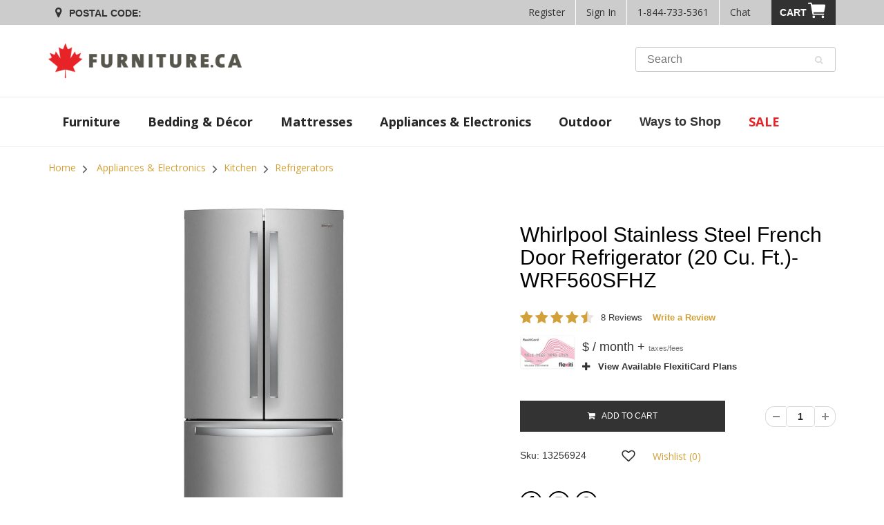

--- FILE ---
content_type: text/html; charset=utf-8
request_url: https://www.furniture.ca/products/whirlpool-stainless-steel-french-door-refrigerator-20-cu-ft-wrf560sfhz
body_size: 41675
content:
<!doctype html>
<html lang="en" class="noIE">
<head><!--- FCA Build: 27.5.0 ---><script id="livePersonScript" type="text/javascript"></script>

<script type="text/javascript">
   // Enable LivePerson when the users region is enabled
   document.addEventListener('profile:init', (e) => {
      const livePersonAccount = "66094414";
      const profile = e.detail.profile;
      const { isInCorpRegion, isInFranRegion, isInIndRegion } = profile;

      const isCorpDisabled = false   ?? false;
      const isFranDisabled = false   ?? false;
      const isIndeDisabled = false ?? false;

      const LP = document.getElementById("livePersonScript");
      const LP_script = `window.lpTag=window.lpTag||{},'undefined'==typeof window.lpTag._tagCount?(window.lpTag={wl:lpTag.wl||null,scp:lpTag.scp||null,site:${livePersonAccount}||'',section:lpTag.section||'',tagletSection:lpTag.tagletSection||null,autoStart:lpTag.autoStart!==!1,ovr:lpTag.ovr||{},_v:'1.10.0',_tagCount:1,protocol:'https:',events:{bind:function(t,e,i){lpTag.defer(function(){lpTag.events.bind(t,e,i)},0)},trigger:function(t,e,i){lpTag.defer(function(){lpTag.events.trigger(t,e,i)},1)}},defer:function(t,e){0===e?(this._defB=this._defB||[],this._defB.push(t)):1===e?(this._defT=this._defT||[],this._defT.push(t)):(this._defL=this._defL||[],this._defL.push(t))},load:function(t,e,i){var n=this;setTimeout(function(){n._load(t,e,i)},0)},_load:function(t,e,i){var n=t;t||(n=this.protocol+'//'+(this.ovr&&this.ovr.domain?this.ovr.domain:'lptag.liveperson.net')+'/tag/tag.js?site='+this.site);var o=document.createElement('script');o.setAttribute('charset',e?e:'UTF-8'),i&&o.setAttribute('id',i),o.setAttribute('src',n),document.getElementsByTagName('head').item(0).appendChild(o)},init:function(){this._timing=this._timing||{},this._timing.start=(new Date).getTime();var t=this;window.attachEvent?window.attachEvent('onload',function(){t._domReady('domReady')}):(window.addEventListener('DOMContentLoaded',function(){t._domReady('contReady')},!1),window.addEventListener('load',function(){t._domReady('domReady')},!1)),'undefined'===typeof window._lptStop&&this.load()},start:function(){this.autoStart=!0},_domReady:function(t){this.isDom||(this.isDom=!0,this.events.trigger('LPT','DOM_READY',{t:t})),this._timing[t]=(new Date).getTime()},vars:lpTag.vars||[],dbs:lpTag.dbs||[],ctn:lpTag.ctn||[],sdes:lpTag.sdes||[],hooks:lpTag.hooks||[],identities:lpTag.identities||[],ev:lpTag.ev||[]},lpTag.init()):window.lpTag._tagCount+=1;`;

      const isStoreRegionDisabled = (
         (isCorpDisabled && isInCorpRegion) ||
         (isFranDisabled && isInFranRegion) ||
         (isIndeDisabled && isInIndRegion)  || false
      );
      
      if (!isStoreRegionDisabled) {
         LP.textContent = LP_script;
      }

      let chatObj = {};
      function triggerChatInteraction(data, info) {
         const visitorId = lpTag?.taglets?.lp_monitoringSDK?.getVid();
         const sessionId = lpTag?.taglets?.lp_monitoringSDK?.getSid();
         const chatArray = Object.keys(data);
   
         // Build the customer chat object but exclude bot chat
         chatArray.forEach(item => {
            data[item] && data[item] != 'Virtual Assistant' 
               ? chatObj[item] = data[item] : null;
         });
   
         // Populate the visitorId and sessionId
         if (visitorId && sessionId) {
            localStorage.setItem("chat_visitorId", visitorId);
            localStorage.setItem("chat_sessionId", sessionId);
         }
   
         if (!localStorage.chat_engagement) {
            if (chatObj.agentName && chatObj.conversationId) {
               // This ensures GA4 keeps track of users who interacted with chat
               gtag('set', 'user_properties', {
                  engaged_with_chat: 'true'
               });
      
               dataLayer.push({
                  event: "engaged_with_chat",
                  skill: chatObj["skill"],
                  agentId: chatObj["agentId"],
                  language: chatObj["language"],
                  agentName: chatObj["agentName"],
                  visitorId: chatObj["visitorId"],
                  conversationId: chatObj["conversationId"]
               });
      
               // Prevents duplicated event triggers --happens when a user refreshes or goes to a new page with chat open
               localStorage.setItem("chat_engagement", true);
   
               // To test use: window.localStorage.removeItem("chat_engagement")
               // This removes the stored session with a chat engagement
            }
         }
      }
   
      if (typeof window.lpTag == "object") {
         window.lpTag.events.bind("lpUnifiedWindow", "conversationInfo", triggerChatInteraction);
      }
   });

   // Hides email popup when chat window is open
   document.addEventListener("click", (e) => {
      const body = document.querySelector("body");
      if (e.target.matches(".LPMcontainer") ||
          e.target.matches(".LPMimage")  ) {
         body.classList.add('chat-active');
      }
      if (e.target.matches(".lpc_maximized-header__close-button-asset")) {
         body.classList.remove('chat-active');
      }
   });
</script><!--- Include SEO SCRIPTS ================================================== -->
     <!-- Anti-Flicker Snippet -->
<style>.async-hide { opacity: 0 !important} </style>
<script>
    (function(a,s,y,n,c,h,i,d,e){s.className+=' '+y;h.start=1*new Date;
    h.end=i=function(){s.className=s.className.replace(RegExp(' ?'+y),'')};
    (a[n]=a[n]||[]).hide=h;setTimeout(function(){i();h.end=null},c);h.timeout=c;``
    })(window,document.documentElement,'async-hide','dataLayer',4000,
    {'GTM-P3XS355':true});
</script>

<!-- Analytics-Optimize Snippet -->
<script>
    (function(i,s,o,g,r,a,m){i['GoogleAnalyticsObject']=r;i[r]=i[r]||function(){
        (i[r].q=i[r].q||[]).push(arguments)},i[r].l=1*new Date();a=s.createElement(o),
        m=s.getElementsByTagName(o)[0];a.async=1;a.src=g;m.parentNode.insertBefore(a,m)
    })(window,document,'script',' https://www.google-analytics.com/analytics.js','ga');
    ga('create', 'UA-7145073-11', 'auto');
    ga('require', 'GTM-P3XS355');
</script>

<!-- Google Tag Manager -->
<script>
  (function(w,d,s,l,i){w[l]=w[l]||[];w[l].push({'gtm.start':
    new Date().getTime(),event:'gtm.js'});var f=d.getElementsByTagName(s)[0],
    j=d.createElement(s),dl=l!='dataLayer'?'&l='+l:'';j.async=true;j.src=
    'https://www.googletagmanager.com/gtm.js?id='+i+dl;f.parentNode.insertBefore(j,f);
  })(window,document,'script','dataLayer','GTM-5G78DDK');
</script>


<!-- Bing UET Tag -->
<script>(function(w,d,t,r,u){var f,n,i;w[u]=w[u]||[],f=function(){var o={ti:"5438520"};o.q=w[u],w[u]=new UET(o),w[u].push("pageLoad")},n=d.createElement(t),n.src=r,n.async=1,n.onload=n.onreadystatechange=function(){var s=this.readyState;s&&s!=="loaded"&&s!=="complete"||(f(),n.onload=n.onreadystatechange=null)},i=d.getElementsByTagName(t)[0],i.parentNode.insertBefore(n,i)})(window,document,"script","//bat.bing.com/bat.js","uetq");</script>



    <!-- faster load jquery -->
    <script src="//www.furniture.ca/cdn/shop/t/205/assets/scripts-vendor.min.js?v=159797823224162654161761758550" type="text/javascript"></script>

    <!-- Font-Awesome ================================================== -->
    <link rel="stylesheet preload" href="https://use.fontawesome.com/releases/v5.0.10/css/all.css" as="style" integrity="sha384-+d0P83n9kaQMCwj8F4RJB66tzIwOKmrdb46+porD/OvrJ+37WqIM7UoBtwHO6Nlg" crossorigin="anonymous">

    <!-- Basic page needs ================================================== -->
    <meta charset="utf-8">
    <meta name="viewport" content="width=device-width, initial-scale=1, maximum-scale=1">

    <!-- Search Console for Bing -->
    <meta name="msvalidate.01" content="8D5E2C56A3FAF8BD3B963792A074A67B" />

    <!-- FaceBook meta-->
    <meta name="facebook-domain-verification" content="904geea4wm1xhmkbvv26nmp6pwbc3g" />
    
    <!--- To Avoid Multiple H1 Problem -->

    <!--- Avoid Multiple H1 Problem ================================================== --><!-- Title and description ================================================== -->
    <title>
      Whirlpool Stainless Steel French Door Refrigerator (20 Cu. Ft.)- WRF560SFHZ | Furniture.ca
    </title><meta name="description" content="This Whirlpool French door refrigerator boasts 20 cu."><!-- Helpers ================================================== -->
    


  
  


  


  

  <meta property="og:type" content="product">
  <meta property="og:title" content="Whirlpool Stainless Steel French Door Refrigerator (20 Cu. Ft.)- WRF560SFHZ"><meta property="og:image" content="http://www.furniture.ca/cdn/shop/products/s822fsx5kub2ukwmbkae_800x.jpg?v=1660855243">
  <meta property="og:image:secure_url" content="https://www.furniture.ca/cdn/shop/products/s822fsx5kub2ukwmbkae_800x.jpg?v=1660855243"><meta property="og:image" content="http://www.furniture.ca/cdn/shop/products/ihbzgoxhtvcljr3ftptj_800x.jpg?v=1660855244">
  <meta property="og:image:secure_url" content="https://www.furniture.ca/cdn/shop/products/ihbzgoxhtvcljr3ftptj_800x.jpg?v=1660855244"><meta property="og:price:amount" content="1,695.00">
  <meta property="og:price:currency" content="CAD"><meta property="og:description" content="This Whirlpool French door refrigerator boasts 20 cu."><meta property="og:url" content="https://www.furniture.ca/products/whirlpool-stainless-steel-french-door-refrigerator-20-cu-ft-wrf560sfhz">
  <meta property="og:site_name" content="Furniture.ca"><meta name="twitter:card" content="summary"><meta name="twitter:title" content="Whirlpool Stainless Steel French Door Refrigerator (20 Cu. Ft.)- WRF560SFHZ">
  <meta name="twitter:description" content="This Whirlpool French door refrigerator boasts 20 cu. ft. of capacity for storing all your groceries, and is finished in a fingerprint-resistant stainless steel for a sleek look in your kitchen. Contoured doors on top and a slide-out, two-tier freezer on the bottom show the superior design of this fridge. Electronic temperature controls and LED lighting in the fresh food area provide the ultimate in convenience.">
  <meta name="twitter:image" content="https://www.furniture.ca/cdn/shop/products/s822fsx5kub2ukwmbkae_800x.jpg?v=1660855243">
  <meta name="twitter:image:width" content="240">
  <meta name="twitter:image:height" content="240">
    <link rel="canonical" href="https://www.furniture.ca/products/whirlpool-stainless-steel-french-door-refrigerator-20-cu-ft-wrf560sfhz">
    <meta name="viewport" content="width=device-width,initial-scale=1">
    <meta name="theme-color" content="#282727"><link rel="shortcut icon" href="//www.furniture.ca/cdn/shop/t/205/assets/favicon.png?v=131510068078737206941753975414" type="image/png" /><script type="text/template" id="template-product-getsku">
  <div v-cloak v-if="!processing">
    <i v-if="isAvailable && isDeliverable && !isPriceZoneOverridden" class="fa fa-check"></i><i v-else class="fa fa-info"></i> Delivery to <span v-html="customerUserProfile.postcode"></span> 
    <template v-if="isAvailable">
      <template v-if="(isDeliverable && deliveryDate) && !isPriceZoneOverridden">as soon as <span v-html="deliveryDate"></span></template>
      <template v-else>
        <span v-if="deliveryMessage && !isPriceZoneOverridden" v-html="deliveryMessage"></span>
        <span v-else><br>Contact us to confirm the earliest available delivery date for your area.</span>
      </template>
    </template>
    <template v-else>
      <span><br>Contact us to confirm the earliest available delivery date for your area.</span>
      
    </template>
  </div>
</script>


    <script>
    function parseStringifiedObject (object) {
      try {
        if (!object) return undefined;
        return JSON.parse(object);
      } catch (e) {
        return undefined;
      }
    };

    window.IntegrationConfig = {
      tlib: {
        banner: "fcom",
        connection: "production",
        shopify: { domain: "www.furniture.ca" },
        merchantFeedMapping: {  },
      },
      findify: {
        facets: {
          removals: {
            all: {
              "custom_fields.ways to shop": [
                "Energy Star",
                "Outlet",
                "Last Chance",
              ]
            },
          },
        },
      },
      customer: {
        isLoggedIn:false,
        ecomToken:null,
      },
      cart: {
        signature: "ae156524c5fbede3dacde0822d5352c83a160108e1970cf16f9060075549a166",
        profile: parseStringifiedObject(""),
        multicart: parseStringifiedObject(""),
        hasEcomToken:false,
        taxRates: { AB: 5.000, BC: 12.000, MB: 12.000, NB: 15.000, NL: 15.000, NT: 5.000, NS: 15.000, NU: 5.000, ON: 13.000, PE: 15.000, QC: 14.975, YT: 5.000, SK: 11.000 },
      },
    };

    var ilibTimer;
    window.ilib = function (cb) {
      if (window.IntegrationLibrary) {
        clearInterval(ilibTimer);
        cb.call(null, window.IntegrationLibrary, window.IntegrationConfig);
      } else {
        ilibTimer = setInterval(function () {
          window.ilib(cb);
        }, 5);
      }
    };
  </script>
<link rel="stylesheet preload" href="//www.furniture.ca/cdn/shop/t/205/assets/apps.css?v=132604798061001059031753975414&lb=27.5.0" as="style"><link rel="stylesheet preload" href="//www.furniture.ca/cdn/shop/t/205/assets/style.css?v=43288612653281021001753975414&lb=27.5.0" as="style">
    <link rel="stylesheet preload" href="//www.furniture.ca/cdn/shop/t/205/assets/styles-app.min.css?v=141297090676684070291761758550&lb=27.5.0" as="style"><link rel="stylesheet preload" href="//www.furniture.ca/cdn/shop/t/205/assets/flexslider-product.css?v=80803636641816659581753975414&lb=27.5.0" as="style">
      
      

<link rel="stylesheet preload" href="//fonts.googleapis.com/css?family=Open+Sans:300,400,700,900&display=swap" as="style"><script src="//www.furniture.ca/cdn/shop/t/205/assets/jquery.js?v=28577836119606976961753975414" type="text/javascript"></script>
    <script src="//www.furniture.ca/cdn/shopifycloud/storefront/assets/themes_support/shopify_common-5f594365.js" type="text/javascript"></script>
    <script src="//www.furniture.ca/cdn/shopifycloud/storefront/assets/themes_support/option_selection-b017cd28.js" type="text/javascript"></script>
    <script src="https://maxcdn.bootstrapcdn.com/bootstrap/3.3.7/js/bootstrap.min.js" type="text/javascript"></script>

    <script src="https://scontent.webcollage.net/api/v2/product-content"></script>

    <script src="https://cdn.plyr.io/3.5.6/plyr.polyfilled.js"></script>
    <link rel="stylesheet preload" href="https://cdn.plyr.io/3.5.6/plyr.css" /><script>
    window.Shopify = window.Shopify || {};
    window.Shopify.CartCount = {
      count: 0,
      excluded: ["Financing","Warranty","Delivery-Fee","Pickup-Fee","EHF","ESRT","Flexiti"],
    };
  </script>

    <script src="//www.furniture.ca/cdn/shop/t/205/assets/scripts-localStorage.min.js?v=102433192727091896841753975414" type="text/javascript"></script>
<script src="https://ui.powerreviews.com/stable/4.1/ui.js" async></script><!-- Header hook for plugins ================================================== -->
    <script>window.performance && window.performance.mark && window.performance.mark('shopify.content_for_header.start');</script><meta name="google-site-verification" content="6LRlGjSOHJ9PrgScgy6HRVTi4z4y9buO3EtY0yVR_nA">
<meta name="google-site-verification" content="zPv7Weo8YoXq9MLB35PwgB0lrOEX4VwRPyipBflgCWE">
<meta id="shopify-digital-wallet" name="shopify-digital-wallet" content="/26605236/digital_wallets/dialog">
<link rel="alternate" type="application/json+oembed" href="https://www.furniture.ca/products/whirlpool-stainless-steel-french-door-refrigerator-20-cu-ft-wrf560sfhz.oembed">
<script async="async" src="/checkouts/internal/preloads.js?locale=en-CA"></script>
<script id="shopify-features" type="application/json">{"accessToken":"132cdbe17ef0fb35e713aa39e90d3786","betas":["rich-media-storefront-analytics"],"domain":"www.furniture.ca","predictiveSearch":true,"shopId":26605236,"locale":"en"}</script>
<script>var Shopify = Shopify || {};
Shopify.shop = "furniture-ca.myshopify.com";
Shopify.locale = "en";
Shopify.currency = {"active":"CAD","rate":"1.0"};
Shopify.country = "CA";
Shopify.theme = {"name":" FCA - Live - v27.5.0","id":127342444590,"schema_name":"FCA","schema_version":"27.5.0","theme_store_id":null,"role":"main"};
Shopify.theme.handle = "null";
Shopify.theme.style = {"id":null,"handle":null};
Shopify.cdnHost = "www.furniture.ca/cdn";
Shopify.routes = Shopify.routes || {};
Shopify.routes.root = "/";</script>
<script type="module">!function(o){(o.Shopify=o.Shopify||{}).modules=!0}(window);</script>
<script>!function(o){function n(){var o=[];function n(){o.push(Array.prototype.slice.apply(arguments))}return n.q=o,n}var t=o.Shopify=o.Shopify||{};t.loadFeatures=n(),t.autoloadFeatures=n()}(window);</script>
<script id="shop-js-analytics" type="application/json">{"pageType":"product"}</script>
<script defer="defer" async type="module" src="//www.furniture.ca/cdn/shopifycloud/shop-js/modules/v2/client.init-shop-cart-sync_CG-L-Qzi.en.esm.js"></script>
<script defer="defer" async type="module" src="//www.furniture.ca/cdn/shopifycloud/shop-js/modules/v2/chunk.common_B8yXDTDb.esm.js"></script>
<script type="module">
  await import("//www.furniture.ca/cdn/shopifycloud/shop-js/modules/v2/client.init-shop-cart-sync_CG-L-Qzi.en.esm.js");
await import("//www.furniture.ca/cdn/shopifycloud/shop-js/modules/v2/chunk.common_B8yXDTDb.esm.js");

  window.Shopify.SignInWithShop?.initShopCartSync?.({"fedCMEnabled":true,"windoidEnabled":true});

</script>
<script>(function() {
  var isLoaded = false;
  function asyncLoad() {
    if (isLoaded) return;
    isLoaded = true;
    var urls = ["https:\/\/beacon.riskified.com\/?shop=furniture-ca.myshopify.com"];
    for (var i = 0; i < urls.length; i++) {
      var s = document.createElement('script');
      s.type = 'text/javascript';
      s.async = true;
      s.src = urls[i];
      var x = document.getElementsByTagName('script')[0];
      x.parentNode.insertBefore(s, x);
    }
  };
  if(window.attachEvent) {
    window.attachEvent('onload', asyncLoad);
  } else {
    window.addEventListener('load', asyncLoad, false);
  }
})();</script>
<script id="__st">var __st={"a":26605236,"offset":-18000,"reqid":"a34160e0-a36d-4b64-a853-8f40096bde33-1768284615","pageurl":"www.furniture.ca\/products\/whirlpool-stainless-steel-french-door-refrigerator-20-cu-ft-wrf560sfhz","u":"5790ec627e52","p":"product","rtyp":"product","rid":1018162511916};</script>
<script>window.ShopifyPaypalV4VisibilityTracking = true;</script>
<script id="captcha-bootstrap">!function(){'use strict';const t='contact',e='account',n='new_comment',o=[[t,t],['blogs',n],['comments',n],[t,'customer']],c=[[e,'customer_login'],[e,'guest_login'],[e,'recover_customer_password'],[e,'create_customer']],r=t=>t.map((([t,e])=>`form[action*='/${t}']:not([data-nocaptcha='true']) input[name='form_type'][value='${e}']`)).join(','),a=t=>()=>t?[...document.querySelectorAll(t)].map((t=>t.form)):[];function s(){const t=[...o],e=r(t);return a(e)}const i='password',u='form_key',d=['recaptcha-v3-token','g-recaptcha-response','h-captcha-response',i],f=()=>{try{return window.sessionStorage}catch{return}},m='__shopify_v',_=t=>t.elements[u];function p(t,e,n=!1){try{const o=window.sessionStorage,c=JSON.parse(o.getItem(e)),{data:r}=function(t){const{data:e,action:n}=t;return t[m]||n?{data:e,action:n}:{data:t,action:n}}(c);for(const[e,n]of Object.entries(r))t.elements[e]&&(t.elements[e].value=n);n&&o.removeItem(e)}catch(o){console.error('form repopulation failed',{error:o})}}const l='form_type',E='cptcha';function T(t){t.dataset[E]=!0}const w=window,h=w.document,L='Shopify',v='ce_forms',y='captcha';let A=!1;((t,e)=>{const n=(g='f06e6c50-85a8-45c8-87d0-21a2b65856fe',I='https://cdn.shopify.com/shopifycloud/storefront-forms-hcaptcha/ce_storefront_forms_captcha_hcaptcha.v1.5.2.iife.js',D={infoText:'Protected by hCaptcha',privacyText:'Privacy',termsText:'Terms'},(t,e,n)=>{const o=w[L][v],c=o.bindForm;if(c)return c(t,g,e,D).then(n);var r;o.q.push([[t,g,e,D],n]),r=I,A||(h.body.append(Object.assign(h.createElement('script'),{id:'captcha-provider',async:!0,src:r})),A=!0)});var g,I,D;w[L]=w[L]||{},w[L][v]=w[L][v]||{},w[L][v].q=[],w[L][y]=w[L][y]||{},w[L][y].protect=function(t,e){n(t,void 0,e),T(t)},Object.freeze(w[L][y]),function(t,e,n,w,h,L){const[v,y,A,g]=function(t,e,n){const i=e?o:[],u=t?c:[],d=[...i,...u],f=r(d),m=r(i),_=r(d.filter((([t,e])=>n.includes(e))));return[a(f),a(m),a(_),s()]}(w,h,L),I=t=>{const e=t.target;return e instanceof HTMLFormElement?e:e&&e.form},D=t=>v().includes(t);t.addEventListener('submit',(t=>{const e=I(t);if(!e)return;const n=D(e)&&!e.dataset.hcaptchaBound&&!e.dataset.recaptchaBound,o=_(e),c=g().includes(e)&&(!o||!o.value);(n||c)&&t.preventDefault(),c&&!n&&(function(t){try{if(!f())return;!function(t){const e=f();if(!e)return;const n=_(t);if(!n)return;const o=n.value;o&&e.removeItem(o)}(t);const e=Array.from(Array(32),(()=>Math.random().toString(36)[2])).join('');!function(t,e){_(t)||t.append(Object.assign(document.createElement('input'),{type:'hidden',name:u})),t.elements[u].value=e}(t,e),function(t,e){const n=f();if(!n)return;const o=[...t.querySelectorAll(`input[type='${i}']`)].map((({name:t})=>t)),c=[...d,...o],r={};for(const[a,s]of new FormData(t).entries())c.includes(a)||(r[a]=s);n.setItem(e,JSON.stringify({[m]:1,action:t.action,data:r}))}(t,e)}catch(e){console.error('failed to persist form',e)}}(e),e.submit())}));const S=(t,e)=>{t&&!t.dataset[E]&&(n(t,e.some((e=>e===t))),T(t))};for(const o of['focusin','change'])t.addEventListener(o,(t=>{const e=I(t);D(e)&&S(e,y())}));const B=e.get('form_key'),M=e.get(l),P=B&&M;t.addEventListener('DOMContentLoaded',(()=>{const t=y();if(P)for(const e of t)e.elements[l].value===M&&p(e,B);[...new Set([...A(),...v().filter((t=>'true'===t.dataset.shopifyCaptcha))])].forEach((e=>S(e,t)))}))}(h,new URLSearchParams(w.location.search),n,t,e,['guest_login'])})(!0,!0)}();</script>
<script integrity="sha256-4kQ18oKyAcykRKYeNunJcIwy7WH5gtpwJnB7kiuLZ1E=" data-source-attribution="shopify.loadfeatures" defer="defer" src="//www.furniture.ca/cdn/shopifycloud/storefront/assets/storefront/load_feature-a0a9edcb.js" crossorigin="anonymous"></script>
<script data-source-attribution="shopify.dynamic_checkout.dynamic.init">var Shopify=Shopify||{};Shopify.PaymentButton=Shopify.PaymentButton||{isStorefrontPortableWallets:!0,init:function(){window.Shopify.PaymentButton.init=function(){};var t=document.createElement("script");t.src="https://www.furniture.ca/cdn/shopifycloud/portable-wallets/latest/portable-wallets.en.js",t.type="module",document.head.appendChild(t)}};
</script>
<script data-source-attribution="shopify.dynamic_checkout.buyer_consent">
  function portableWalletsHideBuyerConsent(e){var t=document.getElementById("shopify-buyer-consent"),n=document.getElementById("shopify-subscription-policy-button");t&&n&&(t.classList.add("hidden"),t.setAttribute("aria-hidden","true"),n.removeEventListener("click",e))}function portableWalletsShowBuyerConsent(e){var t=document.getElementById("shopify-buyer-consent"),n=document.getElementById("shopify-subscription-policy-button");t&&n&&(t.classList.remove("hidden"),t.removeAttribute("aria-hidden"),n.addEventListener("click",e))}window.Shopify?.PaymentButton&&(window.Shopify.PaymentButton.hideBuyerConsent=portableWalletsHideBuyerConsent,window.Shopify.PaymentButton.showBuyerConsent=portableWalletsShowBuyerConsent);
</script>
<script data-source-attribution="shopify.dynamic_checkout.cart.bootstrap">document.addEventListener("DOMContentLoaded",(function(){function t(){return document.querySelector("shopify-accelerated-checkout-cart, shopify-accelerated-checkout")}if(t())Shopify.PaymentButton.init();else{new MutationObserver((function(e,n){t()&&(Shopify.PaymentButton.init(),n.disconnect())})).observe(document.body,{childList:!0,subtree:!0})}}));
</script>

<script>window.performance && window.performance.mark && window.performance.mark('shopify.content_for_header.end');</script>

    

    
      <script id="findify-defer" src="//assets.findify.io/furniture-ca.myshopify.com.min.js" async></script><!-- Theme Global App JS ================================================== -->
    <script>
      var app = app || {
        data: {
          template: "product",
          money_format: "${{amount}}",
        },
        findify: {
          src: '//assets.findify.io/furniture-ca.myshopify.com.min.js',
        },
      };
    </script>
    <script type="application/Id+json/">
        {
            "@context": "http://schema.org/",
            "@type": "WebSite",
            "name": "Furniture.ca",
            "url": "https://furniture.ca/",
            "potentialAction": {
                "@type": "SearchAction",
                "target": "https://www.furniture.ca/search?keyword={search_term_string}",
                "query-input": "required name=search_term_string"
            }
        }
    </script>
<link href="https://monorail-edge.shopifysvc.com" rel="dns-prefetch">
<script>(function(){if ("sendBeacon" in navigator && "performance" in window) {try {var session_token_from_headers = performance.getEntriesByType('navigation')[0].serverTiming.find(x => x.name == '_s').description;} catch {var session_token_from_headers = undefined;}var session_cookie_matches = document.cookie.match(/_shopify_s=([^;]*)/);var session_token_from_cookie = session_cookie_matches && session_cookie_matches.length === 2 ? session_cookie_matches[1] : "";var session_token = session_token_from_headers || session_token_from_cookie || "";function handle_abandonment_event(e) {var entries = performance.getEntries().filter(function(entry) {return /monorail-edge.shopifysvc.com/.test(entry.name);});if (!window.abandonment_tracked && entries.length === 0) {window.abandonment_tracked = true;var currentMs = Date.now();var navigation_start = performance.timing.navigationStart;var payload = {shop_id: 26605236,url: window.location.href,navigation_start,duration: currentMs - navigation_start,session_token,page_type: "product"};window.navigator.sendBeacon("https://monorail-edge.shopifysvc.com/v1/produce", JSON.stringify({schema_id: "online_store_buyer_site_abandonment/1.1",payload: payload,metadata: {event_created_at_ms: currentMs,event_sent_at_ms: currentMs}}));}}window.addEventListener('pagehide', handle_abandonment_event);}}());</script>
<script id="web-pixels-manager-setup">(function e(e,d,r,n,o){if(void 0===o&&(o={}),!Boolean(null===(a=null===(i=window.Shopify)||void 0===i?void 0:i.analytics)||void 0===a?void 0:a.replayQueue)){var i,a;window.Shopify=window.Shopify||{};var t=window.Shopify;t.analytics=t.analytics||{};var s=t.analytics;s.replayQueue=[],s.publish=function(e,d,r){return s.replayQueue.push([e,d,r]),!0};try{self.performance.mark("wpm:start")}catch(e){}var l=function(){var e={modern:/Edge?\/(1{2}[4-9]|1[2-9]\d|[2-9]\d{2}|\d{4,})\.\d+(\.\d+|)|Firefox\/(1{2}[4-9]|1[2-9]\d|[2-9]\d{2}|\d{4,})\.\d+(\.\d+|)|Chrom(ium|e)\/(9{2}|\d{3,})\.\d+(\.\d+|)|(Maci|X1{2}).+ Version\/(15\.\d+|(1[6-9]|[2-9]\d|\d{3,})\.\d+)([,.]\d+|)( \(\w+\)|)( Mobile\/\w+|) Safari\/|Chrome.+OPR\/(9{2}|\d{3,})\.\d+\.\d+|(CPU[ +]OS|iPhone[ +]OS|CPU[ +]iPhone|CPU IPhone OS|CPU iPad OS)[ +]+(15[._]\d+|(1[6-9]|[2-9]\d|\d{3,})[._]\d+)([._]\d+|)|Android:?[ /-](13[3-9]|1[4-9]\d|[2-9]\d{2}|\d{4,})(\.\d+|)(\.\d+|)|Android.+Firefox\/(13[5-9]|1[4-9]\d|[2-9]\d{2}|\d{4,})\.\d+(\.\d+|)|Android.+Chrom(ium|e)\/(13[3-9]|1[4-9]\d|[2-9]\d{2}|\d{4,})\.\d+(\.\d+|)|SamsungBrowser\/([2-9]\d|\d{3,})\.\d+/,legacy:/Edge?\/(1[6-9]|[2-9]\d|\d{3,})\.\d+(\.\d+|)|Firefox\/(5[4-9]|[6-9]\d|\d{3,})\.\d+(\.\d+|)|Chrom(ium|e)\/(5[1-9]|[6-9]\d|\d{3,})\.\d+(\.\d+|)([\d.]+$|.*Safari\/(?![\d.]+ Edge\/[\d.]+$))|(Maci|X1{2}).+ Version\/(10\.\d+|(1[1-9]|[2-9]\d|\d{3,})\.\d+)([,.]\d+|)( \(\w+\)|)( Mobile\/\w+|) Safari\/|Chrome.+OPR\/(3[89]|[4-9]\d|\d{3,})\.\d+\.\d+|(CPU[ +]OS|iPhone[ +]OS|CPU[ +]iPhone|CPU IPhone OS|CPU iPad OS)[ +]+(10[._]\d+|(1[1-9]|[2-9]\d|\d{3,})[._]\d+)([._]\d+|)|Android:?[ /-](13[3-9]|1[4-9]\d|[2-9]\d{2}|\d{4,})(\.\d+|)(\.\d+|)|Mobile Safari.+OPR\/([89]\d|\d{3,})\.\d+\.\d+|Android.+Firefox\/(13[5-9]|1[4-9]\d|[2-9]\d{2}|\d{4,})\.\d+(\.\d+|)|Android.+Chrom(ium|e)\/(13[3-9]|1[4-9]\d|[2-9]\d{2}|\d{4,})\.\d+(\.\d+|)|Android.+(UC? ?Browser|UCWEB|U3)[ /]?(15\.([5-9]|\d{2,})|(1[6-9]|[2-9]\d|\d{3,})\.\d+)\.\d+|SamsungBrowser\/(5\.\d+|([6-9]|\d{2,})\.\d+)|Android.+MQ{2}Browser\/(14(\.(9|\d{2,})|)|(1[5-9]|[2-9]\d|\d{3,})(\.\d+|))(\.\d+|)|K[Aa][Ii]OS\/(3\.\d+|([4-9]|\d{2,})\.\d+)(\.\d+|)/},d=e.modern,r=e.legacy,n=navigator.userAgent;return n.match(d)?"modern":n.match(r)?"legacy":"unknown"}(),u="modern"===l?"modern":"legacy",c=(null!=n?n:{modern:"",legacy:""})[u],f=function(e){return[e.baseUrl,"/wpm","/b",e.hashVersion,"modern"===e.buildTarget?"m":"l",".js"].join("")}({baseUrl:d,hashVersion:r,buildTarget:u}),m=function(e){var d=e.version,r=e.bundleTarget,n=e.surface,o=e.pageUrl,i=e.monorailEndpoint;return{emit:function(e){var a=e.status,t=e.errorMsg,s=(new Date).getTime(),l=JSON.stringify({metadata:{event_sent_at_ms:s},events:[{schema_id:"web_pixels_manager_load/3.1",payload:{version:d,bundle_target:r,page_url:o,status:a,surface:n,error_msg:t},metadata:{event_created_at_ms:s}}]});if(!i)return console&&console.warn&&console.warn("[Web Pixels Manager] No Monorail endpoint provided, skipping logging."),!1;try{return self.navigator.sendBeacon.bind(self.navigator)(i,l)}catch(e){}var u=new XMLHttpRequest;try{return u.open("POST",i,!0),u.setRequestHeader("Content-Type","text/plain"),u.send(l),!0}catch(e){return console&&console.warn&&console.warn("[Web Pixels Manager] Got an unhandled error while logging to Monorail."),!1}}}}({version:r,bundleTarget:l,surface:e.surface,pageUrl:self.location.href,monorailEndpoint:e.monorailEndpoint});try{o.browserTarget=l,function(e){var d=e.src,r=e.async,n=void 0===r||r,o=e.onload,i=e.onerror,a=e.sri,t=e.scriptDataAttributes,s=void 0===t?{}:t,l=document.createElement("script"),u=document.querySelector("head"),c=document.querySelector("body");if(l.async=n,l.src=d,a&&(l.integrity=a,l.crossOrigin="anonymous"),s)for(var f in s)if(Object.prototype.hasOwnProperty.call(s,f))try{l.dataset[f]=s[f]}catch(e){}if(o&&l.addEventListener("load",o),i&&l.addEventListener("error",i),u)u.appendChild(l);else{if(!c)throw new Error("Did not find a head or body element to append the script");c.appendChild(l)}}({src:f,async:!0,onload:function(){if(!function(){var e,d;return Boolean(null===(d=null===(e=window.Shopify)||void 0===e?void 0:e.analytics)||void 0===d?void 0:d.initialized)}()){var d=window.webPixelsManager.init(e)||void 0;if(d){var r=window.Shopify.analytics;r.replayQueue.forEach((function(e){var r=e[0],n=e[1],o=e[2];d.publishCustomEvent(r,n,o)})),r.replayQueue=[],r.publish=d.publishCustomEvent,r.visitor=d.visitor,r.initialized=!0}}},onerror:function(){return m.emit({status:"failed",errorMsg:"".concat(f," has failed to load")})},sri:function(e){var d=/^sha384-[A-Za-z0-9+/=]+$/;return"string"==typeof e&&d.test(e)}(c)?c:"",scriptDataAttributes:o}),m.emit({status:"loading"})}catch(e){m.emit({status:"failed",errorMsg:(null==e?void 0:e.message)||"Unknown error"})}}})({shopId: 26605236,storefrontBaseUrl: "https://www.furniture.ca",extensionsBaseUrl: "https://extensions.shopifycdn.com/cdn/shopifycloud/web-pixels-manager",monorailEndpoint: "https://monorail-edge.shopifysvc.com/unstable/produce_batch",surface: "storefront-renderer",enabledBetaFlags: ["2dca8a86","a0d5f9d2"],webPixelsConfigList: [{"id":"346062894","configuration":"{\"trackingId\":\"L5h5QCmXLfga\",\"organizationUid\":\"00000000-0000-0000-0000-000000000000\",\"storeDomain\":\"furniture-ca.myshopify.com\"}","eventPayloadVersion":"v1","runtimeContext":"STRICT","scriptVersion":"fec9cb143e0fde63737647a87238d29c","type":"APP","apiClientId":1366435,"privacyPurposes":["ANALYTICS","MARKETING"],"dataSharingAdjustments":{"protectedCustomerApprovalScopes":["read_customer_address","read_customer_email","read_customer_name","read_customer_personal_data","read_customer_phone"]}},{"id":"305922094","configuration":"{\"storeUuid\":\"901564b5-9f04-4eb6-9383-ba1ea81f16ed\"}","eventPayloadVersion":"v1","runtimeContext":"STRICT","scriptVersion":"035ee28a6488b3027bb897f191857f56","type":"APP","apiClientId":1806141,"privacyPurposes":["ANALYTICS","MARKETING","SALE_OF_DATA"],"dataSharingAdjustments":{"protectedCustomerApprovalScopes":["read_customer_address","read_customer_email","read_customer_name","read_customer_personal_data","read_customer_phone"]}},{"id":"231735342","configuration":"{\"config\":\"{\\\"pixel_id\\\":\\\"G-Z9BHK1ZQNZ\\\",\\\"google_tag_ids\\\":[\\\"G-Z9BHK1ZQNZ\\\"],\\\"target_country\\\":\\\"CA\\\",\\\"gtag_events\\\":[{\\\"type\\\":\\\"begin_checkout\\\",\\\"action_label\\\":\\\"G-Z9BHK1ZQNZ\\\"},{\\\"type\\\":\\\"search\\\",\\\"action_label\\\":\\\"G-Z9BHK1ZQNZ\\\"},{\\\"type\\\":\\\"view_item\\\",\\\"action_label\\\":\\\"G-Z9BHK1ZQNZ\\\"},{\\\"type\\\":\\\"purchase\\\",\\\"action_label\\\":\\\"G-Z9BHK1ZQNZ\\\"},{\\\"type\\\":\\\"page_view\\\",\\\"action_label\\\":\\\"G-Z9BHK1ZQNZ\\\"},{\\\"type\\\":\\\"add_payment_info\\\",\\\"action_label\\\":\\\"G-Z9BHK1ZQNZ\\\"},{\\\"type\\\":\\\"add_to_cart\\\",\\\"action_label\\\":\\\"G-Z9BHK1ZQNZ\\\"}],\\\"enable_monitoring_mode\\\":false}\"}","eventPayloadVersion":"v1","runtimeContext":"OPEN","scriptVersion":"b2a88bafab3e21179ed38636efcd8a93","type":"APP","apiClientId":1780363,"privacyPurposes":[],"dataSharingAdjustments":{"protectedCustomerApprovalScopes":["read_customer_address","read_customer_email","read_customer_name","read_customer_personal_data","read_customer_phone"]}},{"id":"15466542","eventPayloadVersion":"1","runtimeContext":"LAX","scriptVersion":"1","type":"CUSTOM","privacyPurposes":[],"name":"Bing UET"},{"id":"15499310","eventPayloadVersion":"1","runtimeContext":"LAX","scriptVersion":"1","type":"CUSTOM","privacyPurposes":[],"name":"Google Tag Manager"},{"id":"33914926","eventPayloadVersion":"v1","runtimeContext":"LAX","scriptVersion":"1","type":"CUSTOM","privacyPurposes":["MARKETING"],"name":"Meta pixel (migrated)"},{"id":"71761966","eventPayloadVersion":"1","runtimeContext":"LAX","scriptVersion":"1","type":"CUSTOM","privacyPurposes":[],"name":"ILIB Config"},{"id":"80707630","eventPayloadVersion":"1","runtimeContext":"LAX","scriptVersion":"3","type":"CUSTOM","privacyPurposes":[],"name":"LivePerson Checkout"},{"id":"shopify-app-pixel","configuration":"{}","eventPayloadVersion":"v1","runtimeContext":"STRICT","scriptVersion":"0450","apiClientId":"shopify-pixel","type":"APP","privacyPurposes":["ANALYTICS","MARKETING"]},{"id":"shopify-custom-pixel","eventPayloadVersion":"v1","runtimeContext":"LAX","scriptVersion":"0450","apiClientId":"shopify-pixel","type":"CUSTOM","privacyPurposes":["ANALYTICS","MARKETING"]}],isMerchantRequest: false,initData: {"shop":{"name":"Furniture.ca","paymentSettings":{"currencyCode":"CAD"},"myshopifyDomain":"furniture-ca.myshopify.com","countryCode":"CA","storefrontUrl":"https:\/\/www.furniture.ca"},"customer":null,"cart":null,"checkout":null,"productVariants":[{"price":{"amount":1695.0,"currencyCode":"CAD"},"product":{"title":"Whirlpool Stainless Steel French Door Refrigerator (20 Cu. Ft.)- WRF560SFHZ","vendor":"Whirlpool","id":"1018162511916","untranslatedTitle":"Whirlpool Stainless Steel French Door Refrigerator (20 Cu. Ft.)- WRF560SFHZ","url":"\/products\/whirlpool-stainless-steel-french-door-refrigerator-20-cu-ft-wrf560sfhz","type":"Refrigerator"},"id":"14001753751596","image":{"src":"\/\/www.furniture.ca\/cdn\/shop\/products\/s822fsx5kub2ukwmbkae.jpg?v=1660855243"},"sku":"13256924","title":"ZOA","untranslatedTitle":"ZOA"},{"price":{"amount":1695.0,"currencyCode":"CAD"},"product":{"title":"Whirlpool Stainless Steel French Door Refrigerator (20 Cu. Ft.)- WRF560SFHZ","vendor":"Whirlpool","id":"1018162511916","untranslatedTitle":"Whirlpool Stainless Steel French Door Refrigerator (20 Cu. Ft.)- WRF560SFHZ","url":"\/products\/whirlpool-stainless-steel-french-door-refrigerator-20-cu-ft-wrf560sfhz","type":"Refrigerator"},"id":"14001753849900","image":{"src":"\/\/www.furniture.ca\/cdn\/shop\/products\/s822fsx5kub2ukwmbkae.jpg?v=1660855243"},"sku":"13256924","title":"ZOB","untranslatedTitle":"ZOB"},{"price":{"amount":1695.0,"currencyCode":"CAD"},"product":{"title":"Whirlpool Stainless Steel French Door Refrigerator (20 Cu. Ft.)- WRF560SFHZ","vendor":"Whirlpool","id":"1018162511916","untranslatedTitle":"Whirlpool Stainless Steel French Door Refrigerator (20 Cu. Ft.)- WRF560SFHZ","url":"\/products\/whirlpool-stainless-steel-french-door-refrigerator-20-cu-ft-wrf560sfhz","type":"Refrigerator"},"id":"14001753948204","image":{"src":"\/\/www.furniture.ca\/cdn\/shop\/products\/s822fsx5kub2ukwmbkae.jpg?v=1660855243"},"sku":"13256924","title":"ZOC","untranslatedTitle":"ZOC"},{"price":{"amount":1695.0,"currencyCode":"CAD"},"product":{"title":"Whirlpool Stainless Steel French Door Refrigerator (20 Cu. Ft.)- WRF560SFHZ","vendor":"Whirlpool","id":"1018162511916","untranslatedTitle":"Whirlpool Stainless Steel French Door Refrigerator (20 Cu. Ft.)- WRF560SFHZ","url":"\/products\/whirlpool-stainless-steel-french-door-refrigerator-20-cu-ft-wrf560sfhz","type":"Refrigerator"},"id":"14001753980972","image":{"src":"\/\/www.furniture.ca\/cdn\/shop\/products\/s822fsx5kub2ukwmbkae.jpg?v=1660855243"},"sku":"13256924","title":"ZOD","untranslatedTitle":"ZOD"},{"price":{"amount":1695.0,"currencyCode":"CAD"},"product":{"title":"Whirlpool Stainless Steel French Door Refrigerator (20 Cu. Ft.)- WRF560SFHZ","vendor":"Whirlpool","id":"1018162511916","untranslatedTitle":"Whirlpool Stainless Steel French Door Refrigerator (20 Cu. Ft.)- WRF560SFHZ","url":"\/products\/whirlpool-stainless-steel-french-door-refrigerator-20-cu-ft-wrf560sfhz","type":"Refrigerator"},"id":"14001754046508","image":{"src":"\/\/www.furniture.ca\/cdn\/shop\/products\/s822fsx5kub2ukwmbkae.jpg?v=1660855243"},"sku":"13256924","title":"ZOE","untranslatedTitle":"ZOE"},{"price":{"amount":1735.0,"currencyCode":"CAD"},"product":{"title":"Whirlpool Stainless Steel French Door Refrigerator (20 Cu. Ft.)- WRF560SFHZ","vendor":"Whirlpool","id":"1018162511916","untranslatedTitle":"Whirlpool Stainless Steel French Door Refrigerator (20 Cu. Ft.)- WRF560SFHZ","url":"\/products\/whirlpool-stainless-steel-french-door-refrigerator-20-cu-ft-wrf560sfhz","type":"Refrigerator"},"id":"14001754112044","image":{"src":"\/\/www.furniture.ca\/cdn\/shop\/products\/s822fsx5kub2ukwmbkae.jpg?v=1660855243"},"sku":"13256924","title":"ZOF","untranslatedTitle":"ZOF"},{"price":{"amount":1735.0,"currencyCode":"CAD"},"product":{"title":"Whirlpool Stainless Steel French Door Refrigerator (20 Cu. Ft.)- WRF560SFHZ","vendor":"Whirlpool","id":"1018162511916","untranslatedTitle":"Whirlpool Stainless Steel French Door Refrigerator (20 Cu. Ft.)- WRF560SFHZ","url":"\/products\/whirlpool-stainless-steel-french-door-refrigerator-20-cu-ft-wrf560sfhz","type":"Refrigerator"},"id":"14001754210348","image":{"src":"\/\/www.furniture.ca\/cdn\/shop\/products\/s822fsx5kub2ukwmbkae.jpg?v=1660855243"},"sku":"13256924","title":"ZOJ","untranslatedTitle":"ZOJ"},{"price":{"amount":1695.0,"currencyCode":"CAD"},"product":{"title":"Whirlpool Stainless Steel French Door Refrigerator (20 Cu. Ft.)- WRF560SFHZ","vendor":"Whirlpool","id":"1018162511916","untranslatedTitle":"Whirlpool Stainless Steel French Door Refrigerator (20 Cu. Ft.)- WRF560SFHZ","url":"\/products\/whirlpool-stainless-steel-french-door-refrigerator-20-cu-ft-wrf560sfhz","type":"Refrigerator"},"id":"39397192073262","image":{"src":"\/\/www.furniture.ca\/cdn\/shop\/products\/s822fsx5kub2ukwmbkae.jpg?v=1660855243"},"sku":"13256924","title":"ZON","untranslatedTitle":"ZON"},{"price":{"amount":1695.0,"currencyCode":"CAD"},"product":{"title":"Whirlpool Stainless Steel French Door Refrigerator (20 Cu. Ft.)- WRF560SFHZ","vendor":"Whirlpool","id":"1018162511916","untranslatedTitle":"Whirlpool Stainless Steel French Door Refrigerator (20 Cu. Ft.)- WRF560SFHZ","url":"\/products\/whirlpool-stainless-steel-french-door-refrigerator-20-cu-ft-wrf560sfhz","type":"Refrigerator"},"id":"14001754275884","image":{"src":"\/\/www.furniture.ca\/cdn\/shop\/products\/s822fsx5kub2ukwmbkae.jpg?v=1660855243"},"sku":"13256924","title":"ZOP","untranslatedTitle":"ZOP"},{"price":{"amount":1695.0,"currencyCode":"CAD"},"product":{"title":"Whirlpool Stainless Steel French Door Refrigerator (20 Cu. Ft.)- WRF560SFHZ","vendor":"Whirlpool","id":"1018162511916","untranslatedTitle":"Whirlpool Stainless Steel French Door Refrigerator (20 Cu. Ft.)- WRF560SFHZ","url":"\/products\/whirlpool-stainless-steel-french-door-refrigerator-20-cu-ft-wrf560sfhz","type":"Refrigerator"},"id":"14001754374188","image":{"src":"\/\/www.furniture.ca\/cdn\/shop\/products\/s822fsx5kub2ukwmbkae.jpg?v=1660855243"},"sku":"13256924","title":"ZOW","untranslatedTitle":"ZOW"}],"purchasingCompany":null},},"https://www.furniture.ca/cdn","7cecd0b6w90c54c6cpe92089d5m57a67346",{"modern":"","legacy":""},{"shopId":"26605236","storefrontBaseUrl":"https:\/\/www.furniture.ca","extensionBaseUrl":"https:\/\/extensions.shopifycdn.com\/cdn\/shopifycloud\/web-pixels-manager","surface":"storefront-renderer","enabledBetaFlags":"[\"2dca8a86\", \"a0d5f9d2\"]","isMerchantRequest":"false","hashVersion":"7cecd0b6w90c54c6cpe92089d5m57a67346","publish":"custom","events":"[[\"page_viewed\",{}],[\"product_viewed\",{\"productVariant\":{\"price\":{\"amount\":1695.0,\"currencyCode\":\"CAD\"},\"product\":{\"title\":\"Whirlpool Stainless Steel French Door Refrigerator (20 Cu. Ft.)- WRF560SFHZ\",\"vendor\":\"Whirlpool\",\"id\":\"1018162511916\",\"untranslatedTitle\":\"Whirlpool Stainless Steel French Door Refrigerator (20 Cu. Ft.)- WRF560SFHZ\",\"url\":\"\/products\/whirlpool-stainless-steel-french-door-refrigerator-20-cu-ft-wrf560sfhz\",\"type\":\"Refrigerator\"},\"id\":\"14001753751596\",\"image\":{\"src\":\"\/\/www.furniture.ca\/cdn\/shop\/products\/s822fsx5kub2ukwmbkae.jpg?v=1660855243\"},\"sku\":\"13256924\",\"title\":\"ZOA\",\"untranslatedTitle\":\"ZOA\"}}]]"});</script><script>
  window.ShopifyAnalytics = window.ShopifyAnalytics || {};
  window.ShopifyAnalytics.meta = window.ShopifyAnalytics.meta || {};
  window.ShopifyAnalytics.meta.currency = 'CAD';
  var meta = {"product":{"id":1018162511916,"gid":"gid:\/\/shopify\/Product\/1018162511916","vendor":"Whirlpool","type":"Refrigerator","handle":"whirlpool-stainless-steel-french-door-refrigerator-20-cu-ft-wrf560sfhz","variants":[{"id":14001753751596,"price":169500,"name":"Whirlpool Stainless Steel French Door Refrigerator (20 Cu. Ft.)- WRF560SFHZ - ZOA","public_title":"ZOA","sku":"13256924"},{"id":14001753849900,"price":169500,"name":"Whirlpool Stainless Steel French Door Refrigerator (20 Cu. Ft.)- WRF560SFHZ - ZOB","public_title":"ZOB","sku":"13256924"},{"id":14001753948204,"price":169500,"name":"Whirlpool Stainless Steel French Door Refrigerator (20 Cu. Ft.)- WRF560SFHZ - ZOC","public_title":"ZOC","sku":"13256924"},{"id":14001753980972,"price":169500,"name":"Whirlpool Stainless Steel French Door Refrigerator (20 Cu. Ft.)- WRF560SFHZ - ZOD","public_title":"ZOD","sku":"13256924"},{"id":14001754046508,"price":169500,"name":"Whirlpool Stainless Steel French Door Refrigerator (20 Cu. Ft.)- WRF560SFHZ - ZOE","public_title":"ZOE","sku":"13256924"},{"id":14001754112044,"price":173500,"name":"Whirlpool Stainless Steel French Door Refrigerator (20 Cu. Ft.)- WRF560SFHZ - ZOF","public_title":"ZOF","sku":"13256924"},{"id":14001754210348,"price":173500,"name":"Whirlpool Stainless Steel French Door Refrigerator (20 Cu. Ft.)- WRF560SFHZ - ZOJ","public_title":"ZOJ","sku":"13256924"},{"id":39397192073262,"price":169500,"name":"Whirlpool Stainless Steel French Door Refrigerator (20 Cu. Ft.)- WRF560SFHZ - ZON","public_title":"ZON","sku":"13256924"},{"id":14001754275884,"price":169500,"name":"Whirlpool Stainless Steel French Door Refrigerator (20 Cu. Ft.)- WRF560SFHZ - ZOP","public_title":"ZOP","sku":"13256924"},{"id":14001754374188,"price":169500,"name":"Whirlpool Stainless Steel French Door Refrigerator (20 Cu. Ft.)- WRF560SFHZ - ZOW","public_title":"ZOW","sku":"13256924"}],"remote":false},"page":{"pageType":"product","resourceType":"product","resourceId":1018162511916,"requestId":"a34160e0-a36d-4b64-a853-8f40096bde33-1768284615"}};
  for (var attr in meta) {
    window.ShopifyAnalytics.meta[attr] = meta[attr];
  }
</script>
<script class="analytics">
  (function () {
    var customDocumentWrite = function(content) {
      var jquery = null;

      if (window.jQuery) {
        jquery = window.jQuery;
      } else if (window.Checkout && window.Checkout.$) {
        jquery = window.Checkout.$;
      }

      if (jquery) {
        jquery('body').append(content);
      }
    };

    var hasLoggedConversion = function(token) {
      if (token) {
        return document.cookie.indexOf('loggedConversion=' + token) !== -1;
      }
      return false;
    }

    var setCookieIfConversion = function(token) {
      if (token) {
        var twoMonthsFromNow = new Date(Date.now());
        twoMonthsFromNow.setMonth(twoMonthsFromNow.getMonth() + 2);

        document.cookie = 'loggedConversion=' + token + '; expires=' + twoMonthsFromNow;
      }
    }

    var trekkie = window.ShopifyAnalytics.lib = window.trekkie = window.trekkie || [];
    if (trekkie.integrations) {
      return;
    }
    trekkie.methods = [
      'identify',
      'page',
      'ready',
      'track',
      'trackForm',
      'trackLink'
    ];
    trekkie.factory = function(method) {
      return function() {
        var args = Array.prototype.slice.call(arguments);
        args.unshift(method);
        trekkie.push(args);
        return trekkie;
      };
    };
    for (var i = 0; i < trekkie.methods.length; i++) {
      var key = trekkie.methods[i];
      trekkie[key] = trekkie.factory(key);
    }
    trekkie.load = function(config) {
      trekkie.config = config || {};
      trekkie.config.initialDocumentCookie = document.cookie;
      var first = document.getElementsByTagName('script')[0];
      var script = document.createElement('script');
      script.type = 'text/javascript';
      script.onerror = function(e) {
        var scriptFallback = document.createElement('script');
        scriptFallback.type = 'text/javascript';
        scriptFallback.onerror = function(error) {
                var Monorail = {
      produce: function produce(monorailDomain, schemaId, payload) {
        var currentMs = new Date().getTime();
        var event = {
          schema_id: schemaId,
          payload: payload,
          metadata: {
            event_created_at_ms: currentMs,
            event_sent_at_ms: currentMs
          }
        };
        return Monorail.sendRequest("https://" + monorailDomain + "/v1/produce", JSON.stringify(event));
      },
      sendRequest: function sendRequest(endpointUrl, payload) {
        // Try the sendBeacon API
        if (window && window.navigator && typeof window.navigator.sendBeacon === 'function' && typeof window.Blob === 'function' && !Monorail.isIos12()) {
          var blobData = new window.Blob([payload], {
            type: 'text/plain'
          });

          if (window.navigator.sendBeacon(endpointUrl, blobData)) {
            return true;
          } // sendBeacon was not successful

        } // XHR beacon

        var xhr = new XMLHttpRequest();

        try {
          xhr.open('POST', endpointUrl);
          xhr.setRequestHeader('Content-Type', 'text/plain');
          xhr.send(payload);
        } catch (e) {
          console.log(e);
        }

        return false;
      },
      isIos12: function isIos12() {
        return window.navigator.userAgent.lastIndexOf('iPhone; CPU iPhone OS 12_') !== -1 || window.navigator.userAgent.lastIndexOf('iPad; CPU OS 12_') !== -1;
      }
    };
    Monorail.produce('monorail-edge.shopifysvc.com',
      'trekkie_storefront_load_errors/1.1',
      {shop_id: 26605236,
      theme_id: 127342444590,
      app_name: "storefront",
      context_url: window.location.href,
      source_url: "//www.furniture.ca/cdn/s/trekkie.storefront.55c6279c31a6628627b2ba1c5ff367020da294e2.min.js"});

        };
        scriptFallback.async = true;
        scriptFallback.src = '//www.furniture.ca/cdn/s/trekkie.storefront.55c6279c31a6628627b2ba1c5ff367020da294e2.min.js';
        first.parentNode.insertBefore(scriptFallback, first);
      };
      script.async = true;
      script.src = '//www.furniture.ca/cdn/s/trekkie.storefront.55c6279c31a6628627b2ba1c5ff367020da294e2.min.js';
      first.parentNode.insertBefore(script, first);
    };
    trekkie.load(
      {"Trekkie":{"appName":"storefront","development":false,"defaultAttributes":{"shopId":26605236,"isMerchantRequest":null,"themeId":127342444590,"themeCityHash":"1177098287440305888","contentLanguage":"en","currency":"CAD"},"isServerSideCookieWritingEnabled":true,"monorailRegion":"shop_domain","enabledBetaFlags":["65f19447"]},"Session Attribution":{},"S2S":{"facebookCapiEnabled":false,"source":"trekkie-storefront-renderer","apiClientId":580111}}
    );

    var loaded = false;
    trekkie.ready(function() {
      if (loaded) return;
      loaded = true;

      window.ShopifyAnalytics.lib = window.trekkie;

      var originalDocumentWrite = document.write;
      document.write = customDocumentWrite;
      try { window.ShopifyAnalytics.merchantGoogleAnalytics.call(this); } catch(error) {};
      document.write = originalDocumentWrite;

      window.ShopifyAnalytics.lib.page(null,{"pageType":"product","resourceType":"product","resourceId":1018162511916,"requestId":"a34160e0-a36d-4b64-a853-8f40096bde33-1768284615","shopifyEmitted":true});

      var match = window.location.pathname.match(/checkouts\/(.+)\/(thank_you|post_purchase)/)
      var token = match? match[1]: undefined;
      if (!hasLoggedConversion(token)) {
        setCookieIfConversion(token);
        window.ShopifyAnalytics.lib.track("Viewed Product",{"currency":"CAD","variantId":14001753751596,"productId":1018162511916,"productGid":"gid:\/\/shopify\/Product\/1018162511916","name":"Whirlpool Stainless Steel French Door Refrigerator (20 Cu. Ft.)- WRF560SFHZ - ZOA","price":"1695.00","sku":"13256924","brand":"Whirlpool","variant":"ZOA","category":"Refrigerator","nonInteraction":true,"remote":false},undefined,undefined,{"shopifyEmitted":true});
      window.ShopifyAnalytics.lib.track("monorail:\/\/trekkie_storefront_viewed_product\/1.1",{"currency":"CAD","variantId":14001753751596,"productId":1018162511916,"productGid":"gid:\/\/shopify\/Product\/1018162511916","name":"Whirlpool Stainless Steel French Door Refrigerator (20 Cu. Ft.)- WRF560SFHZ - ZOA","price":"1695.00","sku":"13256924","brand":"Whirlpool","variant":"ZOA","category":"Refrigerator","nonInteraction":true,"remote":false,"referer":"https:\/\/www.furniture.ca\/products\/whirlpool-stainless-steel-french-door-refrigerator-20-cu-ft-wrf560sfhz"});
      }
    });


        var eventsListenerScript = document.createElement('script');
        eventsListenerScript.async = true;
        eventsListenerScript.src = "//www.furniture.ca/cdn/shopifycloud/storefront/assets/shop_events_listener-3da45d37.js";
        document.getElementsByTagName('head')[0].appendChild(eventsListenerScript);

})();</script>
  <script>
  if (!window.ga || (window.ga && typeof window.ga !== 'function')) {
    window.ga = function ga() {
      (window.ga.q = window.ga.q || []).push(arguments);
      if (window.Shopify && window.Shopify.analytics && typeof window.Shopify.analytics.publish === 'function') {
        window.Shopify.analytics.publish("ga_stub_called", {}, {sendTo: "google_osp_migration"});
      }
      console.error("Shopify's Google Analytics stub called with:", Array.from(arguments), "\nSee https://help.shopify.com/manual/promoting-marketing/pixels/pixel-migration#google for more information.");
    };
    if (window.Shopify && window.Shopify.analytics && typeof window.Shopify.analytics.publish === 'function') {
      window.Shopify.analytics.publish("ga_stub_initialized", {}, {sendTo: "google_osp_migration"});
    }
  }
</script>
<script
  defer
  src="https://www.furniture.ca/cdn/shopifycloud/perf-kit/shopify-perf-kit-3.0.3.min.js"
  data-application="storefront-renderer"
  data-shop-id="26605236"
  data-render-region="gcp-us-central1"
  data-page-type="product"
  data-theme-instance-id="127342444590"
  data-theme-name="FCA"
  data-theme-version="27.5.0"
  data-monorail-region="shop_domain"
  data-resource-timing-sampling-rate="10"
  data-shs="true"
  data-shs-beacon="true"
  data-shs-export-with-fetch="true"
  data-shs-logs-sample-rate="1"
  data-shs-beacon-endpoint="https://www.furniture.ca/api/collect"
></script>
</head>

<body data-price="ZOP" id="whirlpool-stainless-steel-french-door-refrigerator-20-cu-ft-wrf560sfhz-furniture-ca" class="template-product">

  <!--- Include SEO SCRIPTS ================================================== -->
  <!-- Google Tag Manager (noscript) -->
    <noscript><iframe src="https://www.googletagmanager.com/ns.html?id=GTM-5G78DDK"
    height="0" width="0" style="display:none;visibility:hidden"></iframe></noscript>
<!-- End Google Tag Manager (noscript) -->


<script src="https://ajax.aspnetcdn.com/ajax/jquery.validate/1.11.1/jquery.validate.min.js"></script>
<div id="cm-blocker" class="cm-slideout"></div>
  <div class="wsmenucontainer cm-slideout site-theme-lflgroup clearfix">
    <div class="overlapblackbg"></div><div id="shopify-section-header" class="shopify-section"><!--Lazy Loading -->
<script src="//www.furniture.ca/cdn/shop/t/205/assets/lazysizes.min.js?v=56805471290311245611753975414" type="text/javascript"></script>
<style>.lazyload,.lazyloading{opacity:0}.lazyloaded{opacity:1;transition:opacity.3s}</style><style>

    /* Start Internet Explorer Styles */

    .global-header-banner {
        background-color: rgb(30, 41, 59);
    }

    #unsupported-browser-banner {
        background-color: black;
        color: #fff;
        
        margin: auto;
        padding-top: 10px
    }

    #unsupported-browser-banner svg {
        width: 40px;
        height: 40px;
        display: inline-block;
        margin-bottom: -10px;
    }

    #unsupported-browser-banner h3 {
        font-weight: 700;
        font-size: 20px;
        display: inline-block;
    }

    #unsupported-browser-banner p {
        font-size: 16px;
    }
    #unsupported-browser-message{
        font-size: 18px;
        width: 90%;
        margin: auto;
    }

    /* If user is on Internet Explorer, show unsupported broswer message  */

    @media screen and (-ms-high-contrast: active), (-ms-high-contrast: none) {
        #unsupported-browser-banner{
            display: block !important;
        }
    }

    /* End Internet Explorer Styles */
    
</style>

<!-- Unsupported Browser message Start-->
<div id="unsupported-browser-banner" style="background: #1e293b; text-align: center; color: white; display: none;">
  <table style="width:100%">
      <tbody>
          <tr> 
              <td style="width:40%; text-align: right;">
                  <svg xmlns="http://www.w3.org/2000/svg" class="ionicon" viewBox="0 0 512 512" style="height:40px; width:40px;">
                  <title>Warning</title><path d="M85.57 446.25h340.86a32 32 0 0028.17-47.17L284.18 82.58c-12.09-22.44-44.27-22.44-56.36 0L57.4 399.08a32 32 0 0028.17 47.17z" fill="none" stroke="currentColor" stroke-linecap="round" stroke-linejoin="round" stroke-width="32"></path><path d="M250.26 195.39l5.74 122 5.73-121.95a5.74 5.74 0 00-5.79-6h0a5.74 5.74 0 00-5.68 5.95z" fill="none" stroke="currentColor" stroke-linecap="round" stroke-linejoin="round" stroke-width="32"></path><path d="M256 397.25a20 20 0 1120-20 20 20 0 01-20 20z" style="fill: #fff;"></path></svg>
              </td> 
              <td style="width: 12%">
                  <h3 style="position:center">Unsupported Browser</h3>
              </td>
              <td style="width:40%; text-align: left;">
                  <svg xmlns="http://www.w3.org/2000/svg" style="height:40px; width:40px" class="ionicon" viewBox="0 0 512 512"><title>Warning</title><path d="M85.57 446.25h340.86a32 32 0 0028.17-47.17L284.18 82.58c-12.09-22.44-44.27-22.44-56.36 0L57.4 399.08a32 32 0 0028.17 47.17z" fill="none" stroke="currentColor" stroke-linecap="round" stroke-linejoin="round" stroke-width="32"></path><path d="M250.26 195.39l5.74 122 5.73-121.95a5.74 5.74 0 00-5.79-6h0a5.74 5.74 0 00-5.68 5.95z" fill="none" stroke="currentColor" stroke-linecap="round" stroke-linejoin="round" stroke-width="32"></path><path d="M256 397.25a20 20 0 1120-20 20 20 0 01-20 20z" style="fill: #fff;"></path></svg>
              </td>
          </tr>
      </tbody>
  </table><br>
  <p id="unsupported-browser-message">Furniture.ca may not function properly on Internet Explorer. To get the best experience on our site, please update to a newer browser such as Chrome, Firefox, or Edge.</p><br>
</div>
<!--Unsupported Browser message End-->

<script>

//run asap

var isIE11 = !!window.MSInputMethodContext && !!document.documentMode;
if(isIE11){
    document.getElementById("unsupported-browser-banner").style.display = "block";
}
else if (!isIE11) {

    //Checking for old version of Chrome

    function getChromeVersion() {     
        var raw = navigator.userAgent.match(/Chrom(e|ium)\/([0-9]+)\./);
        return raw ? parseInt(raw[2], 10) : false;
    }

    //Updating Unsupported Browser message and displaying

    if (getChromeVersion() != false && getChromeVersion() < 80) {
        document.getElementById("unsupported-browser-message").innerHTML = "Leons.ca may not function properly on outdated web browsers. To get the best experience on our site, please update to a newer version of the Chrome, Firefox, or Edge browser.";
        //document.getElementById("unsupported-browser-message").innerHTML = getChromeVersion();
        document.getElementById("unsupported-browser-banner").style.display = "block";
    }

}

</script><div class="container-fluid global-header-banner"><div class="TE-en"><section data-teloc="global-header-banner_promo-homebanner-test" data-aid="558705705006"><style>
    .POET, .POET-C {
        display: none!important;
    }
</style>

</section> </div></div><div id="header" data-section-id="header" data-section-type="header-section">
    <div class="header_top_options">
  <div class="container">

		<div id="mobile-header-zip-code-form">
			<div id="mobile-location-wrapper" data-store-dropdown>
				<div id="mobile-postal-code-wrapper">
					<span id="mobile-header-zip-lb" class="">Postal Code:</span>
					<span id="mobile-header-zip" type="text" class="header-zip-textbox au-header-zip-textbox" data-postal-code></span>
				</div>
			</div>
		</div>

		<div id="header-zip-code-form">
			<div id="location-wrapper" data-store-dropdown>
				<div id="postal-code-wrapper">
					<span id="header-zip-lb"><i class="fa fa-map-marker"></i>Postal Code:</span>
					<span id="header-zip" type="text" class="header-zip-textbox au-header-zip-textbox" data-postal-code></span>
				</div>
			</div><div class="dropdown-menu display-hidden" aria-label="store-pop-over" id="store-pop-over">
				<button class="btn pull-right" aria-label="closeBtn" id="close-btn">
					<i class="fa fa-times"></i>
				</button>
				<div class="margin-top-medium">
					<h4>
						<strong>Your postal code</strong>
            <span>
              <input id="postal-code" type="text" aria-label="postalCodeUpdate" data-postal-code maxlength="7" rel="tooltip" data-placement="bottom" title="" data-content="Please enter a valid postal code">
              <button class="btn postal-submit"  data-postal-code-submit>Update</button>
						</span>
					</h4>
					<h5>
						<span class="error display-hidden" data-postal-code-error>
							Please enter a valid postal code
						</span>
					</h5>
				</div>
			</div>
		</div>

    <div class="hed_right"><ul><li><a href="/account/register">Register</a></li><li class="dropdown-grid no-open-arrow cart-section"><a href="/account/login">Sign In</a></li>
        <li class="dropdown-grid no-open-arrow cart-section">
            <div>
             <p class="no-top-margin no-bottom-margin"><a href="tel:1-844-733-5361">1-844-733-5361</a></p>
           </div>
       </li>
          <li class="dropdown-grid no-open-arrow cart-section">
            <div>
              <a href="" onclick="LC_API.open_chat_window();return false;">Chat</a>
           </div>
       </li>

         <!-- menu cart -->
        <li class="dropdown-grid no-open-arrow cart-section">
            <span class="cart-icon">
              <a href="/cart" class="dropdown-toggle cart-popup" id="cart-link" aria-expanded="true">
                <button class="btn shopping-cart-button" type="button">
                  <strong>CART</strong>
                  <svg xmlns="http://www.w3.org/2000/svg" width="30" height="30" class="ionicon" viewBox="0 0 512 512" style="fill: white;display: flex;float: right;"><circle cx="176" cy="416" r="32"/><circle cx="400" cy="416" r="32"/><path d="M456.8 120.78a23.92 23.92 0 00-18.56-8.78H133.89l-6.13-34.78A16 16 0 00112 64H48a16 16 0 000 32h50.58l45.66 258.78A16 16 0 00160 368h256a16 16 0 000-32H173.42l-5.64-32h241.66A24.07 24.07 0 00433 284.71l28.8-144a24 24 0 00-5-19.93z"/></svg>
                    <span class="count hidden" id="cart-count">
                      0
                    </span>
                </button>
              </a>
            </span>

          <div class="dropdown-grid-wrapper hidden">
            <div class="dropdown-menu no-padding col-xs-12 col-sm-9 col-md-7" role="menu">
              <div class="menu_c cart_menu">
  <div class="menu_title clearfix">
    <h4>Shopping Cart</h4>
  </div>
  
  <div class="cart_row">
    <div class="empty-cart">Your cart is currently empty.</div>
    <p><a href="javascript:void(0)" class="btn_c btn_close">Continue Shopping</a></p>
  </div>
  
</div>



            </div>
          </div>
        </li>
      </ul></div>
  </div>
</div>

    <div class="header_top">
  <div class="container">

    <!-- Logo -->
    <div class="top_menu top_menu_left hidden-ms hidden-xs"><a class="navbar-brand" href="/" itemprop="url" title="Furniture Canada Homepage">
        <img src="//www.furniture.ca/cdn/shop/files/header-logo-ca-new_550x.png?v=17784715231528117636" alt="Furniture.ca" class="img-responsive" itemprop="logo" width="280px" height="60px"/>
      </a></div>

    <div class="top_menu top_menu_right hidden-ms hidden-xs">
      <ul class="hidden-xs nav navbar-nav navbar-right">
       <!-- Search -->
        <li class="dropdown-grid no-open-arrow"><div class="fixed-search">
            <form action="/search" method="get" role="search">
  <div class="menu_c search_menu">
    <div class="search_box">
      <input type="hidden" name="type" value="product">
      <input type="search" name="q" value="" class="txtbox" placeholder="Search" aria-label="Search">
      <button class="btn btn-link" type="submit" value="Search"><span class="fa fa-search"></span></button>
    </div>
  </div>
</form>
          </div></li>
      </ul>
    </div>

  </div>
</div>


    <!-- Main Menu Navigation -->
    
    
    
    
    <div class="header_bot ">
        <div class="header_content">
            <div class="container">
                
<div id="nav">
    <nav class="navbar" role="navigation">
        <div class="navbar-header">
            <div class="row">
                <div class="col-xs-3 visible-xs">
                    <a class="visible-ms visible-xs pull-left cm-hamburger navbar-icons">
                        <span></span>
                        <span></span>
                        <span></span>
                    </a>
                </div>
                <div class="col-xs-6 visible-xs xs-text-center xs-margin-top-small" id="header-logo"><a href="/" itemprop="url">
                        <img src="//www.furniture.ca/cdn/shop/files/header-logo-ca-new.png?v=17784715231528117636" alt="Furniture"
                            class="img-responsive hidden-sm hidden-xs" itemprop="logo" />
                        <img src="//www.furniture.ca/cdn/shop/files/header-logo-ca-new.png?v=17784715231528117636" alt="Furniture"
                            class="img-responsive visible-sm visible-xs xs-margin-auto" itemprop="logo" />
                    </a></div>

                <div class="col-xs-3 visible-xs text-right">
                    <span class="cart-icon">
                        <a href="/cart" class="dropdown-toggle cart-popup hidden-xs" id="cart-link-mobile"
                            aria-expanded="true">
                            <button class="btn shopping-cart-button au-sc-preview-button"
                                type="button">
                                <strong>Cart</strong>
                                <svg xmlns="http://www.w3.org/2000/svg" width="30" height="30" class="ionicon" viewBox="0 0 512 512" style="margin-top: 10px;;fill: black;display: flex;float: right;"><circle cx="176" cy="416" r="32"/><circle cx="400" cy="416" r="32"/><path d="M456.8 120.78a23.92 23.92 0 00-18.56-8.78H133.89l-6.13-34.78A16 16 0 00112 64H48a16 16 0 000 32h50.58l45.66 258.78A16 16 0 00160 368h256a16 16 0 000-32H173.42l-5.64-32h241.66A24.07 24.07 0 00433 284.71l28.8-144a24 24 0 00-5-19.93z"/></svg>

                                <span class="count hidden">
                                    <strong>0</strong>
                                </span>
                            </button>
                        </a>

                        <div class="visible-xs mobile-cart">
                            <ul>
                                <li>
                                        <a href="/cart" class="dropdown-toggle cart-popup" aria-expanded="true" style="color: black;">
                                            <svg xmlns="http://www.w3.org/2000/svg" width="30" height="30" class="ionicon" viewBox="0 0 512 512" style="margin-top: 10px;;fill: black;display: flex;float: right;"><circle cx="176" cy="416" r="32"/><circle cx="400" cy="416" r="32"/><path d="M456.8 120.78a23.92 23.92 0 00-18.56-8.78H133.89l-6.13-34.78A16 16 0 00112 64H48a16 16 0 000 32h50.58l45.66 258.78A16 16 0 00160 368h256a16 16 0 000-32H173.42l-5.64-32h241.66A24.07 24.07 0 00433 284.71l28.8-144a24 24 0 00-5-19.93z"/></svg>

                                        <span class="count hidden"
                                            id="cart-count-mobile">
                                            <strong>0</strong>
                                        </span>
                                    </a>
                                </li>
                            </ul>
                        </div>
                    </span>
                    <div class="dropdown-grid-wrapper hidden">
                        <div class="dropdown-menu no-padding col-xs-12 col-sm-9 col-md-7" role="menu">
                            <div class="menu_c cart_menu">
  <div class="menu_title clearfix">
    <h4>Shopping Cart</h4>
  </div>
  
  <div class="cart_row">
    <div class="empty-cart">Your cart is currently empty.</div>
    <p><a href="javascript:void(0)" class="btn_c btn_close">Continue Shopping</a></p>
  </div>
  
</div>



                        </div>
                    </div>
                </div>
            </div>
        </div>
        <!-- main menu -->
        
        <nav class="wsmenu" role="navigation">

            <ul class="mobile-sub mega_menu wsmenu-list"><!-- tier1  --><li class="menu-dropdown menu-furniture navbar-menu-title"><a data-delay="500" href="/pages/furniture" title="furniture Category Main Navigation"><span
                            class="navbar-menu-title-wrapper">Furniture</span></a><!-- tier2 -->
                    <div class="megamenu-wrapper">
                        <ul class="menu-furniture category-container mobile-hidden"><div class="col-sm-12"><li class="col-sm-2">

                                    <a data-delay="500" href="/pages/living-room" title="Living Room Main Navigation Subcategory">Living Room</a><ul class="children-list"><li><a data-delay="500" href="/collections/sofas" title=" Main Navigation sofas">Sofas</a>
                                        </li><li><a data-delay="500" href="/collections/loveseats" title=" Main Navigation loveseats">Loveseats</a>
                                        </li><li><a data-delay="500" href="/collections/sectionals" title=" Main Navigation sectionals">Sectionals</a>
                                        </li><li><a data-delay="500" href="/collections/chairs-chaises" title=" Main Navigation chairs chaises">Chairs &amp; Chaises</a>
                                        </li><li><a data-delay="500" href="/collections/sofa-beds-futons" title=" Main Navigation sofa beds futons">Sofa Beds &amp; Futons</a>
                                        </li><li><a data-delay="500" href="/collections/recliners" title=" Main Navigation recliners">Recliners</a>
                                        </li><li><a data-delay="500" href="/collections/entertainment-centres" title=" Main Navigation entertainment centres">Entertainment Centres</a>
                                        </li><li><a data-delay="500" href="/collections/tv-stands" title=" Main Navigation tv stands">TV Stands</a>
                                        </li><li><a data-delay="500" href="/collections/coffee-tables" title=" Main Navigation coffee tables">Coffee Tables</a>
                                        </li><li><a data-delay="500" href="/collections/end-side-tables" title=" Main Navigation end side tables">End &amp; Side Tables</a>
                                        </li><li><a data-delay="500" href="/collections/sofa-console-tables" title=" Main Navigation sofa console tables">Sofa &amp; Console Tables</a>
                                        </li><li><a data-delay="500" href="/collections/living-room-sets" title=" Main Navigation living room sets">Living Room Sets</a>
                                        </li><li><a data-delay="500" href="/collections/table-sets" title=" Main Navigation table sets">Table Sets</a>
                                        </li></ul></li><li class="col-sm-2">

                                    <a data-delay="500" href="/pages/dining-room" title="Dining Room Main Navigation Subcategory">Dining Room</a><ul class="children-list"><li><a data-delay="500" href="/collections/dining-room-sets" title=" Main Navigation dining room sets">Dining Room Sets</a>
                                        </li><li><a data-delay="500" href="/collections/dining-kitchen-tables" title=" Main Navigation dining kitchen tables">Dining &amp; Kitchen Tables</a>
                                        </li><li><a data-delay="500" href="/collections/dining-chairs" title=" Main Navigation dining chairs">Dining Chairs</a>
                                        </li><li><a data-delay="500" href="/collections/counter-bar-stools" title=" Main Navigation counter bar stools">Counter &amp; Bar Stools</a>
                                        </li><li><a data-delay="500" href="/collections/dining-benches" title=" Main Navigation dining benches">Dining Benches</a>
                                        </li><li><a data-delay="500" href="/collections/sideboards" title=" Main Navigation sideboards">Buffets &amp; Sideboards</a>
                                        </li><li><a data-delay="500" href="/collections/china-cabinets-curios" title=" Main Navigation china cabinets curios">China Cabinets &amp; Curios</a>
                                        </li><li><a data-delay="500" href="/collections/bars-carts" title=" Main Navigation bars carts">Bars &amp; Carts</a>
                                        </li></ul></li><li class="col-sm-2">

                                    <a data-delay="500" href="/pages/bedroom" title="Bedroom Main Navigation Subcategory">Bedroom</a><ul class="children-list"><li><a data-delay="500" href="/collections/bedroom-sets" title=" Main Navigation bedroom sets">Bedroom Sets</a>
                                        </li><li><a data-delay="500" href="/collections/king-beds" title=" Main Navigation king beds">King Beds</a>
                                        </li><li><a data-delay="500" href="/collections/queen-beds" title=" Main Navigation queen beds">Queen Beds</a>
                                        </li><li><a data-delay="500" href="/collections/full-beds" title=" Main Navigation full beds">Full Beds</a>
                                        </li><li><a data-delay="500" href="/collections/storage-beds" title=" Main Navigation storage beds">Storage Beds</a>
                                        </li><li><a data-delay="500" href="/collections/headboards" title=" Main Navigation headboards">Headboards</a>
                                        </li><li><a data-delay="500" href="/collections/dressers-chests" title=" Main Navigation dressers chests">Dressers &amp; Chests</a>
                                        </li><li><a data-delay="500" href="/collections/night-tables" title=" Main Navigation night tables">Night Tables</a>
                                        </li><li><a data-delay="500" href="/collections/mirrors" title=" Main Navigation mirrors">Mirrors</a>
                                        </li><li><a data-delay="500" href="/collections/armoires-wardrobes" title=" Main Navigation armoires wardrobes">Armoires &amp; Wardrobes</a>
                                        </li><li><a data-delay="500" href="/collections/vanities" title=" Main Navigation vanities">Vanities</a>
                                        </li><li><a data-delay="500" href="/collections/end-of-bed" title=" Main Navigation end of bed">End of Bed</a>
                                        </li></ul></li><li class="col-sm-2">

                                    <a data-delay="500" href="/pages/furniture-accent-furniture" title="Accent Furniture Main Navigation Subcategory">Accent Furniture</a><ul class="children-list"><li><a data-delay="500" href="/collections/accent-tables" title=" Main Navigation accent tables">Accent Tables</a>
                                        </li><li><a data-delay="500" href="/collections/accent-chairs" title=" Main Navigation accent chairs">Accent Chairs</a>
                                        </li><li><a data-delay="500" href="/collections/fireplaces-screens" title=" Main Navigation fireplaces screens">Fireplaces &amp; Screens</a>
                                        </li><li><a data-delay="500" href="/collections/ottomans-benches" title=" Main Navigation ottomans benches">Benches &amp; Ottomans</a>
                                        </li><li><a data-delay="500" href="/collections/hallway-entrance-furniture" title=" Main Navigation hallway entrance furniture">Hallway &amp; Entrance Furniture</a>
                                        </li><li><a data-delay="500" href="/collections/shelves-storage-cabinets" title=" Main Navigation shelves storage cabinets">Shelves &amp; Storage Cabinets</a>
                                        </li><li><a data-delay="500" href="/collections/bathroom-furniture" title=" Main Navigation bathroom furniture">Bathroom Furniture</a>
                                        </li></ul></li><li class="col-sm-2">

                                    <a data-delay="500" href="/collections/home-office" title="Home Office Main Navigation Subcategory">Home Office</a><ul class="children-list"><li><a data-delay="500" href="/collections/desks-hutches" title=" Main Navigation desks hutches">Desks &amp; Hutches</a>
                                        </li><li><a data-delay="500" href="/collections/office-chairs" title=" Main Navigation office chairs">Office &amp; Gaming Chairs</a>
                                        </li><li><a data-delay="500" href="/collections/filing-cabinets" title=" Main Navigation filing cabinets">Filing Cabinets</a>
                                        </li><li><a data-delay="500" href="/collections/bookcases" title=" Main Navigation bookcases">Bookcases</a>
                                        </li></ul></li><li class="col-sm-2">

                                    <a data-delay="500" href="/collections/kids-teens" title="Kids &amp; Teens Main Navigation Subcategory">Kids &amp; Teens</a><ul class="children-list"><li><a data-delay="500" href="/collections/kids-teens-bunk-beds-loft-beds" title=" Main Navigation kids teens bunk beds loft beds">Bunk Beds &amp; Loft Beds</a>
                                        </li><li><a data-delay="500" href="/collections/baby-furniture" title=" Main Navigation baby furniture">Baby Furniture</a>
                                        </li><li><a data-delay="500" href="/collections/kids-teens-twin-beds" title=" Main Navigation kids teens twin beds">Twin Beds</a>
                                        </li><li><a data-delay="500" href="/collections/kids-teens-full-beds" title=" Main Navigation kids teens full beds">Kids &amp; Teens Full Beds</a>
                                        </li><li><a data-delay="500" href="/collections/kids-teens-chests-dressers" title=" Main Navigation kids teens chests dressers">Chests &amp; Dressers</a>
                                        </li><li><a data-delay="500" href="/collections/kids-teens-nightstands" title=" Main Navigation kids teens nightstands">Nightstands</a>
                                        </li><li><a data-delay="500" href="/collections/kids-teens-shelving-storage-drawers" title=" Main Navigation kids teens shelving storage drawers">Shelving &amp; Storage Drawers</a>
                                        </li><li><a data-delay="500" href="/collections/kids-teens-room-packages" title=" Main Navigation kids teens room packages">Kids &amp; Teen Room Packages</a>
                                        </li></ul></li></div></ul>
                    </div></li><!-- tier1  --><li class="menu-dropdown menu-beddingdecor navbar-menu-title"><a data-delay="500" href="/pages/bedding-decor" title="beddingdecor Category Main Navigation"><span
                            class="navbar-menu-title-wrapper">Bedding &amp; Décor</span></a><div class="megamenu-wrapper">
                        <ul class="menu-beddingdecor category-container mobile-hidden"><li class="col-sm-3">
                                <a data-delay="500" href="/collections/bedding" title="Main Navigation bedding Sub Heading">Bedding</a></li><li class="col-sm-3">
                                <a data-delay="500" href="/collections/wall-art-clocks" title="Main Navigation wall art clocks Sub Heading">Wall Art &amp; Clocks</a></li><li class="col-sm-3">
                                <a data-delay="500" href="/collections/pillows-shams" title="Main Navigation pillows shams Sub Heading">Pillows &amp; Shams</a></li><li class="col-sm-3">
                                <a data-delay="500" href="/collections/lighting" title="Main Navigation lighting Sub Heading">Lighting</a></li></ul>
                    </div></li><!-- tier1  --><li class="menu-dropdown menu-mattresses navbar-menu-title"><a data-delay="500" href="/pages/mattresses" title="mattresses Category Main Navigation"><span
                            class="navbar-menu-title-wrapper">Mattresses</span></a><div class="megamenu-wrapper">
                        <ul class="menu-mattresses category-container mobile-hidden"><li class="col-sm-3">
                                <a data-delay="500" href="/collections/mattress-sets" title="Main Navigation mattress sets Sub Heading">Mattress Sets</a><ul class="children-list"><li><a data-delay="500" href="/collections/king-mattress-sets" title="Main Navigation mattress sets King Sets">King Sets</a></li><li><a data-delay="500" href="/collections/queen-mattress-sets" title="Main Navigation mattress sets Queen Sets">Queen Sets</a></li><li><a data-delay="500" href="/collections/full-mattress-sets" title="Main Navigation mattress sets Full Sets">Full Sets</a></li><li><a data-delay="500" href="/collections/twin-mattress-sets" title="Main Navigation mattress sets Twin Sets">Twin Sets</a></li></ul></li><li class="col-sm-3">
                                <a data-delay="500" href="/collections/mattress-only" title="Main Navigation mattress only Sub Heading">Mattress Only</a><ul class="children-list"><li><a data-delay="500" href="/collections/king-size-mattresses" title="Main Navigation mattress only King Size">King Size</a></li><li><a data-delay="500" href="/collections/queen-size-mattresses" title="Main Navigation mattress only Queen Size">Queen Size</a></li><li><a data-delay="500" href="/collections/full-size-mattresses" title="Main Navigation mattress only Full Size">Full Size</a></li><li><a data-delay="500" href="/collections/twin-size-mattresses" title="Main Navigation mattress only Twin Size">Twin Size</a></li><li><a data-delay="500" href="/collections/crib-size-mattresses" title="Main Navigation mattress only Crib Size">Crib Size</a></li></ul></li><li class="col-sm-3">
                                <a data-delay="500" href="/collections/mattress-accessories" title="Main Navigation mattress accessories Sub Heading">Accessories</a><ul class="children-list"><li><a data-delay="500" href="/collections/bed-frames" title="Main Navigation mattress accessories Bed Frames">Bed Frames</a></li><li><a data-delay="500" href="/collections/boxsprings-adjustable-bases" title="Main Navigation mattress accessories Boxsprings &amp; Bases">Boxsprings &amp; Bases</a></li><li><a data-delay="500" href="/collections/mattresses-accessories-adjustable-bases" title="Main Navigation mattress accessories Adjustable Bases">Adjustable Bases</a></li><li><a data-delay="500" href="/collections/mattress-protectors" title="Main Navigation mattress accessories Mattress Protectors">Mattress Protectors</a></li><li><a data-delay="500" href="/collections/pillows" title="Main Navigation mattress accessories PIllows">PIllows</a></li></ul></li><li class="col-sm-3">
                                <a data-delay="500" href="/pages/mattress-brands" title="Main Navigation mattress brands Sub Heading">Shop By Brand</a><ul class="children-list"><li><a data-delay="500" href="/collections/tempur-pedic" title="Main Navigation mattress brands Tempur-Pedic">Tempur-Pedic</a></li><li><a data-delay="500" href="/collections/sealy" title="Main Navigation mattress brands Sealy">Sealy</a></li><li><a data-delay="500" href="/collections/kingsdown" title="Main Navigation mattress brands Kingsdown">Kingsdown</a></li><li><a data-delay="500" href="/collections/mattresses-beautyrest" title="Main Navigation mattress brands Beautyrest">Beautyrest</a></li><li><a data-delay="500" href="/collections/serta" title="Main Navigation mattress brands Serta">Serta</a></li></ul></li></ul>
                    </div></li><!-- tier1  --><li class="menu-dropdown menu-appliances-electronics navbar-menu-title"><a data-delay="500" href="/collections/appliances-electronics" title="appliances-electronics Category Main Navigation"><span
                            class="navbar-menu-title-wrapper">Appliances &amp; Electronics</span></a><div class="megamenu-wrapper">
                        <ul class="menu-appliances-electronics category-container mobile-hidden">
                            <div class="col-sm-12"><li class="col-sm-2">
                                    <a data-delay="500" href="/collections/laundry">Laundry</a><ul class="children-list"><li>
                                            <a data-delay="500" href="/collections/washers">Washers</a>
                                        </li><li>
                                            <a data-delay="500" href="/collections/dryers">Dryers</a>
                                        </li><li>
                                            <a data-delay="500" href="/collections/laundry-pairs">Laundry Pairs</a>
                                        </li><li>
                                            <a data-delay="500" href="/collections/laundry-centres">Laundry Centres</a>
                                        </li><li>
                                            <a data-delay="500" href="/collections/laundry-pedestals-storage-drawers">Pedestals &amp; Storage Drawers</a>
                                        </li></ul></li><li class="col-sm-2">
                                    <a data-delay="500" href="/collections/kitchen">Kitchen</a><ul class="children-list"><li>
                                            <a data-delay="500" href="/collections/refrigerators">Refrigerators</a>
                                        </li><li>
                                            <a data-delay="500" href="/collections/ranges">Ranges</a>
                                        </li><li>
                                            <a data-delay="500" href="/collections/dishwashers">Dishwashers</a>
                                        </li><li>
                                            <a data-delay="500" href="/collections/range-hoods">Range Hoods</a>
                                        </li><li>
                                            <a data-delay="500" href="/collections/cooktops">Cooktops</a>
                                        </li><li>
                                            <a data-delay="500" href="/collections/wall-ovens">Wall Ovens</a>
                                        </li><li>
                                            <a data-delay="500" href="/collections/microwaves">Microwaves</a>
                                        </li><li>
                                            <a data-delay="500" href="/collections/freezers">Freezers</a>
                                        </li><li>
                                            <a data-delay="500" href="/collections/wine-beverage-coolers">Wine &amp; Beverage Coolers</a>
                                        </li></ul></li><li class="col-sm-2">
                                    <a data-delay="500" href="/collections/small-appliances">Small Appliances</a><ul class="children-list"><li>
                                            <a data-delay="500" href="/collections/counter-top-appliances">Counter-Top Appliances</a>
                                        </li><li>
                                            <a data-delay="500" href="/collections/air-conditioners">Air Conditioners</a>
                                        </li><li>
                                            <a data-delay="500" href="/collections/vacuums">Vacuums</a>
                                        </li></ul></li><li class="col-sm-2">
                                    <a data-delay="500" href="/collections/electronics">Electronics</a><ul class="children-list"><li>
                                            <a data-delay="500" href="/collections/televisions">Televisions</a>
                                        </li><li>
                                            <a data-delay="500" href="/collections/home-theatre-speakers">Home Theatre &amp; Speakers</a>
                                        </li><li>
                                            <a data-delay="500" href="/collections/tv-mounts-cables">TV Mounts &amp; Cables</a>
                                        </li><li>
                                            <a data-delay="500" href="/collections/game-consoles-arcade-cabinets">Game Consoles &amp; Arcades</a>
                                        </li></ul></li><li class="col-sm-2">
                                    <a data-delay="500" href="/">Shop By Brand</a><ul class="children-list"><li>
                                            <a data-delay="500" href="/collections/samsung">Samsung</a>
                                        </li><li>
                                            <a data-delay="500" href="/collections/kitchenaid">KitchenAid</a>
                                        </li><li>
                                            <a data-delay="500" href="/collections/frigidaire">Frigidaire</a>
                                        </li><li>
                                            <a data-delay="500" href="/collections/ge">GE</a>
                                        </li><li>
                                            <a data-delay="500" href="/collections/whirlpool">Whirlpool</a>
                                        </li><li>
                                            <a data-delay="500" href="/collections/bosch">Bosch</a>
                                        </li><li>
                                            <a data-delay="500" href="/collections/lg">LG</a>
                                        </li><li>
                                            <a data-delay="500" href="/collections/panasonic">Panasonic</a>
                                        </li><li>
                                            <a data-delay="500" href="/collections/maytag">Maytag</a>
                                        </li><li>
                                            <a data-delay="500" href="/collections/amana">Amana</a>
                                        </li><li>
                                            <a data-delay="500" href="/collections/electrolux">Electrolux</a>
                                        </li><li>
                                            <a data-delay="500" href="/collections/danby">Danby</a>
                                        </li></ul></li><li class="col-sm-2">
                                    <a data-delay="500" href="/collections/specialty-appliances">Specialty Appliances</a></li><li class="col-sm-2">
                                    <a data-delay="500" href="/collections/trim-kits-door-panels">Trim Kits &amp; Door Panels</a></li><li class="col-sm-2">
                                    <a data-delay="500" href="/collections/accessories-attachments">Accessories &amp; Attachments</a></li></div>
                        </ul>
                    </div></li><!-- tier1  --><li class="menu-dropdown menu-outdoor navbar-menu-title"><a data-delay="500" href="/pages/outdoor-collection" title="outdoor Category Main Navigation"><span
                            class="navbar-menu-title-wrapper">Outdoor</span></a><div class="megamenu-wrapper">
                        <ul class="menu-outdoor category-container mobile-hidden">
                            <div class="col-sm-15"><li class="col-sm-3">
                                    <a data-delay="500" href="/collections/outdoor-collection" title="Main Menu outdoor-collection">Shop by Type</a><ul class="children-list"><li><a data-delay="500" href="/collections/outdoor-patio-furniture" title="Main submenu outdoor collection">Outdoor Furniture</a></li><li><a data-delay="500" href="/collections/outdoor-decor" title="Main submenu outdoor collection">Outdoor Decor</a></li><li><a data-delay="500" href="/collections/bbqs-coolers" title="Main submenu outdoor collection">BBQs and Coolers</a></li><li><a data-delay="500" href="/collections/kayaks-inflatables" title="Main submenu outdoor collection">Kayaks &amp; Inflatables</a></li></ul></li><li class="col-sm-3">
                                    <a data-delay="500" href="/pages/outdoor-collection" title="Main Menu outdoor-collection">Shop By Collection</a><ul class="children-list"><li><a data-delay="500" href="/collections/polywood-poly-lumber" title="Main submenu outdoor collection">Poly Lumber</a></li><li><a data-delay="500" href="/collections/nardi-outdoor" title="Main submenu outdoor collection">Nardi Outdoor</a></li><li><a data-delay="500" href="/collections/teak-furniture" title="Main submenu outdoor collection">Teak Wood</a></li><li><a data-delay="500" href="/collections/artisan-indoor-outdoor-collection" title="Main submenu outdoor collection">Artisan Indoor - Outdoor</a></li></ul></li></div>
                        </ul>
                    </div></li><!-- tier1  --><li class="menu-dropdown menu-waystoshop navbar-menu-title"><span class="navbar-menu-title-wrapper">Ways to Shop</span><!-- tier2 -->
                    <div class="megamenu-wrapper">
                        <ul class="menu-waystoshop category-container mobile-hidden"><div class="col-sm-12"><li>

                                    <a data-delay="500" href="/collections/new-arrivals">New Arrivals</a></li><li>

                                    <a data-delay="500" href="/collections/condo-living">Condo Living</a></li><li>

                                    <a data-delay="500" href="/collections/made-in-canada">Made In Canada</a></li><li>

                                    <a data-delay="500" href="/collections/hot-buys">Hot Buys</a></li><li>

                                    <a data-delay="500" href="/pages/find-your-perfect-style">Shop By Style</a></li><li>

                                    <a data-delay="500" href="/pages/get-the-look-inspiration-ideas-to-create-your-dream-home">Inspiration &amp; Ideas </a></li><li>

                                    <a data-delay="500" href="/blogs/news">Explore the Blog</a></li></div></ul>
                    </div></li><!-- tier1  --><li class="menu-dropdown menu-sale navbar-menu-title"><a data-delay="500" href="/collections/sale" title="sale Category Main Navigation"><span
                            class="navbar-menu-title-wrapper">Sale</span></a><!-- tier2 -->
                    <div class="megamenu-wrapper">
                        <ul class="menu-sale category-container mobile-hidden"><div class="col-sm-12"><li>

                                    <a data-delay="500" href="/collections/sale-furniture">Sale Furniture</a></li><li>

                                    <a data-delay="500" href="/collections/sale-bedding-decor">Sale Bedding &amp; Decor</a></li><li>

                                    <a data-delay="500" href="/collections/sale-mattresses">Sale Mattresses</a></li><li>

                                    <a data-delay="500" href="/collections/sale-appliances">Sale Appliances</a></li><li>

                                    <a data-delay="500" href="/collections/sale-electronics">Sale Electronics</a></li><li>

                                    <a data-delay="500" href="/collections/sale-outdoor">Sale Outdoor</a></li></div></ul>
                    </div></li></ul>
        </nav>
        

        <div id="cm-mobile-menu" class="cm-wrapper cm-opened cm-show-navbar menu-all">
            <div class="cm-panels">
                <div class="cm-panel cm-opened cm-current" id="cm-all" data-menu-promo="menu-all">
                    <div class="cm-navbar"><a class="navbar-brand" href="/" itemprop="url" title="Furniture Canada Homepage">
                            <img src="//www.furniture.ca/cdn/shop/files/header-logo-ca-new.png?v=17784715231528117636" alt="Furniture Ca"
                                class="img-responsive visible-sm visible-xs xs-margin-auto xs-vertical-padding-small"
                                itemprop="logo" width="150px" />
                        </a></div>

                    <ul class="cm-list">
                        
                        
                        
                        
                        <!-- tier1  -->
                        
                        <li>
                            
                            <a href="#cm-furniture" data-target="#cm-furniture" title="Furniture Category Mobile Navigation">
                                Furniture <i class="fa fa-chevron-right"  style="float: right;"></i></a>
                            
                        </li>
                         
                        
                        
                        
                        <!-- tier1  -->
                        
                        <li>
                            
                            <a href="#cm-beddingdecor" data-target="#cm-beddingdecor" title="Bedding &amp; Décor Category Mobile Navigation">
                                Bedding &amp; Décor <i class="fa fa-chevron-right"  style="float: right;"></i></a>
                            
                        </li>
                         
                        
                        
                        
                        <!-- tier1  -->
                        
                        <li>
                            
                            <a href="#cm-mattresses" data-target="#cm-mattresses" title="Mattresses Category Mobile Navigation">
                                Mattresses <i class="fa fa-chevron-right"  style="float: right;"></i></a>
                            
                        </li>
                         
                        
                        
                        
                        <!-- tier1  -->
                        
                        <li>
                            
                            <a href="#cm-appliances-electronics" data-target="#cm-appliances-electronics" title="Appliances &amp; Electronics Category Mobile Navigation">
                                Appliances &amp; Electronics <i class="fa fa-chevron-right"  style="float: right;"></i></a>
                            
                        </li>
                         
                        
                        
                        
                        <!-- tier1  -->
                        
                        <li>
                            
                            <a href="#cm-outdoor" data-target="#cm-outdoor" title="Outdoor Category Mobile Navigation">
                                Outdoor <i class="fa fa-chevron-right"  style="float: right;"></i></a>
                            
                        </li>
                         
                        
                        
                        
                        <!-- tier1  -->
                        
                        <li>
                            
                            <a href="#cm-waystoshop" data-target="#cm-waystoshop" title="Ways to Shop Category Mobile Navigation">
                                Ways to Shop <i class="fa fa-chevron-right"  style="float: right;"></i></a>
                            
                        </li>
                         
                        
                        
                        
                        <!-- tier1  -->
                        
                        <li>
                            
                            <a href="#cm-sale" data-target="#cm-sale" title="Sale Category Mobile Navigation">
                                Sale <i class="fa fa-chevron-right"  style="float: right;"></i></a>
                            
                        </li>
                         
                    </ul>

                    <div class="cm-livechat cm-enabled">
                        <a id="full-view-button" onclick="parent.LC_API.open_chat_window({source:'minimized'})">
                            <span id="lc-open-icon" class="fa fa-comments-o"></span>&nbsp;&nbsp;<span>CHAT NOW</span>
                            <span id="lc-open-label"></span>
                        </a>
                    </div>

                    <div class="cm-account">
                        <ul>
                            <li><a href="#cm-store" data-target="#cm-store" data-store-dropdown>Your Postal Code</a>
                            </li><li><a href="/account/register">Register</a></li><li><a href="/account/login">Sign In</a></li></ul>
                    </div>
                    <div class="cm-store"></div>
                </div><div class="cm-panel cm-hidden " id="cm-furniture" data-menu-promo="menu-furniture">
                    <div class="cm-navbar">
                        <a class="cm-prev" href="#cm-all" data-target="#cm-all">
                            <i class="fa fa-chevron-left"></i>
                        </a>
                        <a class="cm-title" href="#cm-all" title="furniture Mobile Menu Navigation Title">Furniture</a>
                    </div>
                    <ul class="cm-list"><li><a href="#cm-furniture-livingroom"
                                data-target="#cm-furniture-livingroom"
                                title="Furniture Mobile Navigation Category: Living Room">Living Room 
                                <i class="fa fa-chevron-right" style="float: right;"></i></a>
                            
                        </li>
                        <li><a href="#cm-furniture-diningroom"
                                data-target="#cm-furniture-diningroom"
                                title="Furniture Mobile Navigation Category: Dining Room">Dining Room 
                                <i class="fa fa-chevron-right" style="float: right;"></i></a>
                            
                        </li>
                        <li><a href="#cm-furniture-bedroom"
                                data-target="#cm-furniture-bedroom"
                                title="Furniture Mobile Navigation Category: Bedroom">Bedroom 
                                <i class="fa fa-chevron-right" style="float: right;"></i></a>
                            
                        </li>
                        <li><a href="#cm-furniture-accentfurniture"
                                data-target="#cm-furniture-accentfurniture"
                                title="Furniture Mobile Navigation Category: Accent Furniture">Accent Furniture 
                                <i class="fa fa-chevron-right" style="float: right;"></i></a>
                            
                        </li>
                        <li><a href="#cm-furniture-homeoffice"
                                data-target="#cm-furniture-homeoffice"
                                title="Furniture Mobile Navigation Category: Home Office">Home Office 
                                <i class="fa fa-chevron-right" style="float: right;"></i></a>
                            
                        </li>
                        <li><a href="#cm-furniture-kids-teens"
                                data-target="#cm-furniture-kids-teens"
                                title="Furniture Mobile Navigation Category: Kids &amp; Teens">Kids &amp; Teens 
                                <i class="fa fa-chevron-right" style="float: right;"></i></a>
                            
                        </li>
                        
                        
                        <li><a href="/pages/furniture" title="Mobile Navigation Category: All Furniture Products">All Furniture</a></li>
                        
                    </ul>
                </div><div class="cm-panel cm-hidden " id="cm-beddingdecor" data-menu-promo="menu-beddingdecor">
                    <div class="cm-navbar">
                        <a class="cm-prev" href="#cm-all" data-target="#cm-all">
                            <i class="fa fa-chevron-left"></i>
                        </a>
                        <a class="cm-title" href="#cm-all" title="beddingdecor Mobile Menu Navigation Title">Bedding &amp; Décor</a>
                    </div>
                    <ul class="cm-list"><li>
                            <a href="/collections/bedding">Bedding</a>
                            
                        </li>
                        <li>
                            <a href="/collections/wall-art-clocks">Wall Art &amp; Clocks</a>
                            
                        </li>
                        <li>
                            <a href="/collections/pillows-shams">Pillows &amp; Shams</a>
                            
                        </li>
                        <li>
                            <a href="/collections/lighting">Lighting</a>
                            
                        </li>
                        
                        
                        <li><a href="/pages/bedding-decor" title="Mobile Navigation Category: All Bedding &amp; Décor Products">All Bedding &amp; Décor</a></li>
                        
                    </ul>
                </div><div class="cm-panel cm-hidden " id="cm-mattresses" data-menu-promo="menu-mattresses">
                    <div class="cm-navbar">
                        <a class="cm-prev" href="#cm-all" data-target="#cm-all">
                            <i class="fa fa-chevron-left"></i>
                        </a>
                        <a class="cm-title" href="#cm-all" title="mattresses Mobile Menu Navigation Title">Mattresses</a>
                    </div>
                    <ul class="cm-list"><li><a href="#cm-mattresses-mattresssets"
                                data-target="#cm-mattresses-mattresssets"
                                title="Mattresses Mobile Navigation Category: Mattress Sets">Mattress Sets 
                                <i class="fa fa-chevron-right" style="float: right;"></i></a>
                            
                        </li>
                        <li><a href="#cm-mattresses-mattressonly"
                                data-target="#cm-mattresses-mattressonly"
                                title="Mattresses Mobile Navigation Category: Mattress Only">Mattress Only 
                                <i class="fa fa-chevron-right" style="float: right;"></i></a>
                            
                        </li>
                        <li><a href="#cm-mattresses-accessories"
                                data-target="#cm-mattresses-accessories"
                                title="Mattresses Mobile Navigation Category: Accessories">Accessories 
                                <i class="fa fa-chevron-right" style="float: right;"></i></a>
                            
                        </li>
                        <li><a href="#cm-mattresses-shopbybrand"
                                data-target="#cm-mattresses-shopbybrand"
                                title="Mattresses Mobile Navigation Category: Shop By Brand">Shop By Brand 
                                <i class="fa fa-chevron-right" style="float: right;"></i></a>
                            
                        </li>
                        
                        
                        <li><a href="/pages/mattresses" title="Mobile Navigation Category: All Mattresses Products">All Mattresses</a></li>
                        
                    </ul>
                </div><div class="cm-panel cm-hidden " id="cm-appliances-electronics" data-menu-promo="menu-appliances-electronics">
                    <div class="cm-navbar">
                        <a class="cm-prev" href="#cm-all" data-target="#cm-all">
                            <i class="fa fa-chevron-left"></i>
                        </a>
                        <a class="cm-title" href="#cm-all" title="appliances-electronics Mobile Menu Navigation Title">Appliances &amp; Electronics</a>
                    </div>
                    <ul class="cm-list"><li><a href="#cm-appliances-electronics-laundry"
                                data-target="#cm-appliances-electronics-laundry"
                                title="Appliances &amp; Electronics Mobile Navigation Category: Laundry">Laundry 
                                <i class="fa fa-chevron-right" style="float: right;"></i></a>
                            
                        </li>
                        <li><a href="#cm-appliances-electronics-kitchen"
                                data-target="#cm-appliances-electronics-kitchen"
                                title="Appliances &amp; Electronics Mobile Navigation Category: Kitchen">Kitchen 
                                <i class="fa fa-chevron-right" style="float: right;"></i></a>
                            
                        </li>
                        <li><a href="#cm-appliances-electronics-smallappliances"
                                data-target="#cm-appliances-electronics-smallappliances"
                                title="Appliances &amp; Electronics Mobile Navigation Category: Small Appliances">Small Appliances 
                                <i class="fa fa-chevron-right" style="float: right;"></i></a>
                            
                        </li>
                        <li><a href="#cm-appliances-electronics-electronics"
                                data-target="#cm-appliances-electronics-electronics"
                                title="Appliances &amp; Electronics Mobile Navigation Category: Electronics">Electronics 
                                <i class="fa fa-chevron-right" style="float: right;"></i></a>
                            
                        </li>
                        <li><a href="#cm-appliances-electronics-shopbybrand"
                                data-target="#cm-appliances-electronics-shopbybrand"
                                title="Appliances &amp; Electronics Mobile Navigation Category: Shop By Brand">Shop By Brand 
                                <i class="fa fa-chevron-right" style="float: right;"></i></a>
                            
                        </li>
                        <li>
                            <a href="/collections/specialty-appliances">Specialty Appliances</a>
                            
                        </li>
                        <li>
                            <a href="/collections/trim-kits-door-panels">Trim Kits &amp; Door Panels</a>
                            
                        </li>
                        <li>
                            <a href="/collections/accessories-attachments">Accessories &amp; Attachments</a>
                            
                        </li>
                        
                        
                        <li><a href="/collections/appliances-electronics" title="Mobile Navigation Category: All Appliances &amp; Electronics Products">All Appliances &amp; Electronics</a></li>
                        
                    </ul>
                </div><div class="cm-panel cm-hidden " id="cm-outdoor" data-menu-promo="menu-outdoor">
                    <div class="cm-navbar">
                        <a class="cm-prev" href="#cm-all" data-target="#cm-all">
                            <i class="fa fa-chevron-left"></i>
                        </a>
                        <a class="cm-title" href="#cm-all" title="outdoor Mobile Menu Navigation Title">Outdoor</a>
                    </div>
                    <ul class="cm-list"><li><a href="#cm-outdoor-shopbytype"
                                data-target="#cm-outdoor-shopbytype"
                                title="Outdoor Mobile Navigation Category: Shop by Type">Shop by Type 
                                <i class="fa fa-chevron-right" style="float: right;"></i></a>
                            
                        </li>
                        <li><a href="#cm-outdoor-shopbycollection"
                                data-target="#cm-outdoor-shopbycollection"
                                title="Outdoor Mobile Navigation Category: Shop By Collection">Shop By Collection 
                                <i class="fa fa-chevron-right" style="float: right;"></i></a>
                            
                        </li>
                        
                        
                        <li><a href="/pages/outdoor-collection" title="Mobile Navigation Category: All Outdoor Products">All Outdoor</a></li>
                        
                    </ul>
                </div><div class="cm-panel cm-hidden " id="cm-waystoshop" data-menu-promo="menu-waystoshop">
                    <div class="cm-navbar">
                        <a class="cm-prev" href="#cm-all" data-target="#cm-all">
                            <i class="fa fa-chevron-left"></i>
                        </a>
                        <a class="cm-title" href="#cm-all" title="waystoshop Mobile Menu Navigation Title">Ways to Shop</a>
                    </div>
                    <ul class="cm-list"><li>
                            <a href="/collections/new-arrivals">New Arrivals</a>
                            
                        </li>
                        <li>
                            <a href="/collections/condo-living">Condo Living</a>
                            
                        </li>
                        <li>
                            <a href="/collections/made-in-canada">Made In Canada</a>
                            
                        </li>
                        <li>
                            <a href="/collections/hot-buys">Hot Buys</a>
                            
                        </li>
                        <li>
                            <a href="/pages/find-your-perfect-style">Shop By Style</a>
                            
                        </li>
                        <li>
                            <a href="/pages/get-the-look-inspiration-ideas-to-create-your-dream-home">Inspiration &amp; Ideas </a>
                            
                        </li>
                        <li>
                            <a href="/blogs/news">Explore the Blog</a>
                            
                        </li>
                        
                        
                    </ul>
                </div><div class="cm-panel cm-hidden " id="cm-sale" data-menu-promo="menu-sale">
                    <div class="cm-navbar">
                        <a class="cm-prev" href="#cm-all" data-target="#cm-all">
                            <i class="fa fa-chevron-left"></i>
                        </a>
                        <a class="cm-title" href="#cm-all" title="sale Mobile Menu Navigation Title">Sale</a>
                    </div>
                    <ul class="cm-list"><li>
                            <a href="/collections/sale-furniture">Sale Furniture</a>
                            
                        </li>
                        <li>
                            <a href="/collections/sale-bedding-decor">Sale Bedding &amp; Decor</a>
                            
                        </li>
                        <li>
                            <a href="/collections/sale-mattresses">Sale Mattresses</a>
                            
                        </li>
                        <li>
                            <a href="/collections/sale-appliances">Sale Appliances</a>
                            
                        </li>
                        <li>
                            <a href="/collections/sale-electronics">Sale Electronics</a>
                            
                        </li>
                        <li>
                            <a href="/collections/sale-outdoor">Sale Outdoor</a>
                            
                        </li>
                        
                        
                        <li><a href="/collections/sale" title="Mobile Navigation Category: All Sale Products">All Sale</a></li>
                        
                    </ul>
                </div><div class="cm-panel cm-hidden" id="cm-furniture-livingroom"
                    data-menu-promo="menu-furniture">

                    <div class="cm-navbar">
                        <a class="cm-prev" href="#cm-furniture"
                            data-target="#cm-furniture-livingroom">
                            <i class="fa fa-chevron-left"></i>
                        </a>
                        <a class="cm-title" href="#cm-furniture" title="Mobile Menu Living Room">Living Room</a>
                    </div>

                    <ul class="cm-list"><li>
                            <a href="/pages/living-room" title="All Living Room">Mobile Navigation All Living Room Category</a>
                        </li><li><a href="/collections/sofas" title="Mobile Navigation sofas">Sofas</a>
                        </li><li><a href="/collections/loveseats" title="Mobile Navigation loveseats">Loveseats</a>
                        </li><li><a href="/collections/sectionals" title="Mobile Navigation sectionals">Sectionals</a>
                        </li><li><a href="/collections/chairs-chaises" title="Mobile Navigation chairs chaises">Chairs &amp; Chaises</a>
                        </li><li><a href="/collections/sofa-beds-futons" title="Mobile Navigation sofa beds futons">Sofa Beds &amp; Futons</a>
                        </li><li><a href="/collections/recliners" title="Mobile Navigation recliners">Recliners</a>
                        </li><li><a href="/collections/entertainment-centres" title="Mobile Navigation entertainment centres">Entertainment Centres</a>
                        </li><li><a href="/collections/tv-stands" title="Mobile Navigation tv stands">TV Stands</a>
                        </li><li><a href="/collections/coffee-tables" title="Mobile Navigation coffee tables">Coffee Tables</a>
                        </li><li><a href="/collections/end-side-tables" title="Mobile Navigation end side tables">End &amp; Side Tables</a>
                        </li><li><a href="/collections/sofa-console-tables" title="Mobile Navigation sofa console tables">Sofa &amp; Console Tables</a>
                        </li><li><a href="/collections/living-room-sets" title="Mobile Navigation living room sets">Living Room Sets</a>
                        </li><li><a href="/collections/table-sets" title="Mobile Navigation table sets">Table Sets</a>
                        </li></ul>

                </div><div class="cm-panel cm-hidden" id="cm-furniture-diningroom"
                    data-menu-promo="menu-furniture">

                    <div class="cm-navbar">
                        <a class="cm-prev" href="#cm-furniture"
                            data-target="#cm-furniture-diningroom">
                            <i class="fa fa-chevron-left"></i>
                        </a>
                        <a class="cm-title" href="#cm-furniture" title="Mobile Menu Dining Room">Dining Room</a>
                    </div>

                    <ul class="cm-list"><li>
                            <a href="/pages/dining-room" title="All Dining Room">Mobile Navigation All Dining Room Category</a>
                        </li><li><a href="/collections/dining-room-sets" title="Mobile Navigation dining room sets">Dining Room Sets</a>
                        </li><li><a href="/collections/dining-kitchen-tables" title="Mobile Navigation dining kitchen tables">Dining &amp; Kitchen Tables</a>
                        </li><li><a href="/collections/dining-chairs" title="Mobile Navigation dining chairs">Dining Chairs</a>
                        </li><li><a href="/collections/counter-bar-stools" title="Mobile Navigation counter bar stools">Counter &amp; Bar Stools</a>
                        </li><li><a href="/collections/dining-benches" title="Mobile Navigation dining benches">Dining Benches</a>
                        </li><li><a href="/collections/sideboards" title="Mobile Navigation sideboards">Buffets &amp; Sideboards</a>
                        </li><li><a href="/collections/china-cabinets-curios" title="Mobile Navigation china cabinets curios">China Cabinets &amp; Curios</a>
                        </li><li><a href="/collections/bars-carts" title="Mobile Navigation bars carts">Bars &amp; Carts</a>
                        </li></ul>

                </div><div class="cm-panel cm-hidden" id="cm-furniture-bedroom"
                    data-menu-promo="menu-furniture">

                    <div class="cm-navbar">
                        <a class="cm-prev" href="#cm-furniture"
                            data-target="#cm-furniture-bedroom">
                            <i class="fa fa-chevron-left"></i>
                        </a>
                        <a class="cm-title" href="#cm-furniture" title="Mobile Menu Bedroom">Bedroom</a>
                    </div>

                    <ul class="cm-list"><li>
                            <a href="/pages/bedroom" title="All Bedroom">Mobile Navigation All Bedroom Category</a>
                        </li><li><a href="/collections/bedroom-sets" title="Mobile Navigation bedroom sets">Bedroom Sets</a>
                        </li><li><a href="/collections/king-beds" title="Mobile Navigation king beds">King Beds</a>
                        </li><li><a href="/collections/queen-beds" title="Mobile Navigation queen beds">Queen Beds</a>
                        </li><li><a href="/collections/full-beds" title="Mobile Navigation full beds">Full Beds</a>
                        </li><li><a href="/collections/storage-beds" title="Mobile Navigation storage beds">Storage Beds</a>
                        </li><li><a href="/collections/headboards" title="Mobile Navigation headboards">Headboards</a>
                        </li><li><a href="/collections/dressers-chests" title="Mobile Navigation dressers chests">Dressers &amp; Chests</a>
                        </li><li><a href="/collections/night-tables" title="Mobile Navigation night tables">Night Tables</a>
                        </li><li><a href="/collections/mirrors" title="Mobile Navigation mirrors">Mirrors</a>
                        </li><li><a href="/collections/armoires-wardrobes" title="Mobile Navigation armoires wardrobes">Armoires &amp; Wardrobes</a>
                        </li><li><a href="/collections/vanities" title="Mobile Navigation vanities">Vanities</a>
                        </li><li><a href="/collections/end-of-bed" title="Mobile Navigation end of bed">End of Bed</a>
                        </li></ul>

                </div><div class="cm-panel cm-hidden" id="cm-furniture-accentfurniture"
                    data-menu-promo="menu-furniture">

                    <div class="cm-navbar">
                        <a class="cm-prev" href="#cm-furniture"
                            data-target="#cm-furniture-accentfurniture">
                            <i class="fa fa-chevron-left"></i>
                        </a>
                        <a class="cm-title" href="#cm-furniture" title="Mobile Menu Accent Furniture">Accent Furniture</a>
                    </div>

                    <ul class="cm-list"><li>
                            <a href="/pages/furniture-accent-furniture" title="All Accent Furniture">Mobile Navigation All Accent Furniture Category</a>
                        </li><li><a href="/collections/accent-tables" title="Mobile Navigation accent tables">Accent Tables</a>
                        </li><li><a href="/collections/accent-chairs" title="Mobile Navigation accent chairs">Accent Chairs</a>
                        </li><li><a href="/collections/fireplaces-screens" title="Mobile Navigation fireplaces screens">Fireplaces &amp; Screens</a>
                        </li><li><a href="/collections/ottomans-benches" title="Mobile Navigation ottomans benches">Benches &amp; Ottomans</a>
                        </li><li><a href="/collections/hallway-entrance-furniture" title="Mobile Navigation hallway entrance furniture">Hallway &amp; Entrance Furniture</a>
                        </li><li><a href="/collections/shelves-storage-cabinets" title="Mobile Navigation shelves storage cabinets">Shelves &amp; Storage Cabinets</a>
                        </li><li><a href="/collections/bathroom-furniture" title="Mobile Navigation bathroom furniture">Bathroom Furniture</a>
                        </li></ul>

                </div><div class="cm-panel cm-hidden" id="cm-furniture-homeoffice"
                    data-menu-promo="menu-furniture">

                    <div class="cm-navbar">
                        <a class="cm-prev" href="#cm-furniture"
                            data-target="#cm-furniture-homeoffice">
                            <i class="fa fa-chevron-left"></i>
                        </a>
                        <a class="cm-title" href="#cm-furniture" title="Mobile Menu Home Office">Home Office</a>
                    </div>

                    <ul class="cm-list"><li>
                            <a href="/collections/home-office" title="All Home Office">Mobile Navigation All Home Office Category</a>
                        </li><li><a href="/collections/desks-hutches" title="Mobile Navigation desks hutches">Desks &amp; Hutches</a>
                        </li><li><a href="/collections/office-chairs" title="Mobile Navigation office chairs">Office &amp; Gaming Chairs</a>
                        </li><li><a href="/collections/filing-cabinets" title="Mobile Navigation filing cabinets">Filing Cabinets</a>
                        </li><li><a href="/collections/bookcases" title="Mobile Navigation bookcases">Bookcases</a>
                        </li></ul>

                </div><div class="cm-panel cm-hidden" id="cm-furniture-kids-teens"
                    data-menu-promo="menu-furniture">

                    <div class="cm-navbar">
                        <a class="cm-prev" href="#cm-furniture"
                            data-target="#cm-furniture-kids-teens">
                            <i class="fa fa-chevron-left"></i>
                        </a>
                        <a class="cm-title" href="#cm-furniture" title="Mobile Menu Kids &amp; Teens">Kids &amp; Teens</a>
                    </div>

                    <ul class="cm-list"><li>
                            <a href="/collections/kids-teens" title="All Kids &amp; Teens">Mobile Navigation All Kids &amp; Teens Category</a>
                        </li><li><a href="/collections/kids-teens-bunk-beds-loft-beds" title="Mobile Navigation kids teens bunk beds loft beds">Bunk Beds &amp; Loft Beds</a>
                        </li><li><a href="/collections/baby-furniture" title="Mobile Navigation baby furniture">Baby Furniture</a>
                        </li><li><a href="/collections/kids-teens-twin-beds" title="Mobile Navigation kids teens twin beds">Twin Beds</a>
                        </li><li><a href="/collections/kids-teens-full-beds" title="Mobile Navigation kids teens full beds">Kids &amp; Teens Full Beds</a>
                        </li><li><a href="/collections/kids-teens-chests-dressers" title="Mobile Navigation kids teens chests dressers">Chests &amp; Dressers</a>
                        </li><li><a href="/collections/kids-teens-nightstands" title="Mobile Navigation kids teens nightstands">Nightstands</a>
                        </li><li><a href="/collections/kids-teens-shelving-storage-drawers" title="Mobile Navigation kids teens shelving storage drawers">Shelving &amp; Storage Drawers</a>
                        </li><li><a href="/collections/kids-teens-room-packages" title="Mobile Navigation kids teens room packages">Kids &amp; Teen Room Packages</a>
                        </li></ul>

                </div><div class="cm-panel cm-hidden" id="cm-beddingdecor-bedding"
                    data-menu-promo="menu-beddingdecor">

                    <div class="cm-navbar">
                        <a class="cm-prev" href="#cm-beddingdecor"
                            data-target="#cm-beddingdecor-bedding">
                            <i class="fa fa-chevron-left"></i>
                        </a>
                        <a class="cm-title" href="#cm-beddingdecor" title="Mobile Menu Bedding">Bedding</a>
                    </div>

                    <ul class="cm-list"><li>
                            <a href="/collections/bedding" title="All Bedding">Mobile Navigation All Bedding Category</a>
                        </li></ul>

                </div><div class="cm-panel cm-hidden" id="cm-beddingdecor-wallart&clocks"
                    data-menu-promo="menu-beddingdecor">

                    <div class="cm-navbar">
                        <a class="cm-prev" href="#cm-beddingdecor"
                            data-target="#cm-beddingdecor-wallart&clocks">
                            <i class="fa fa-chevron-left"></i>
                        </a>
                        <a class="cm-title" href="#cm-beddingdecor" title="Mobile Menu Wall Art &amp; Clocks">Wall Art &amp; Clocks</a>
                    </div>

                    <ul class="cm-list"><li>
                            <a href="/collections/wall-art-clocks" title="All Wall Art &amp; Clocks">Mobile Navigation All Wall Art &amp; Clocks Category</a>
                        </li></ul>

                </div><div class="cm-panel cm-hidden" id="cm-beddingdecor-pillows&shams"
                    data-menu-promo="menu-beddingdecor">

                    <div class="cm-navbar">
                        <a class="cm-prev" href="#cm-beddingdecor"
                            data-target="#cm-beddingdecor-pillows&shams">
                            <i class="fa fa-chevron-left"></i>
                        </a>
                        <a class="cm-title" href="#cm-beddingdecor" title="Mobile Menu Pillows &amp; Shams">Pillows &amp; Shams</a>
                    </div>

                    <ul class="cm-list"><li>
                            <a href="/collections/pillows-shams" title="All Pillows &amp; Shams">Mobile Navigation All Pillows &amp; Shams Category</a>
                        </li></ul>

                </div><div class="cm-panel cm-hidden" id="cm-beddingdecor-lighting"
                    data-menu-promo="menu-beddingdecor">

                    <div class="cm-navbar">
                        <a class="cm-prev" href="#cm-beddingdecor"
                            data-target="#cm-beddingdecor-lighting">
                            <i class="fa fa-chevron-left"></i>
                        </a>
                        <a class="cm-title" href="#cm-beddingdecor" title="Mobile Menu Lighting">Lighting</a>
                    </div>

                    <ul class="cm-list"><li>
                            <a href="/collections/lighting" title="All Lighting">Mobile Navigation All Lighting Category</a>
                        </li></ul>

                </div><div class="cm-panel cm-hidden" id="cm-mattresses-mattresssets"
                    data-menu-promo="menu-mattresses">

                    <div class="cm-navbar">
                        <a class="cm-prev" href="#cm-mattresses"
                            data-target="#cm-mattresses-mattresssets">
                            <i class="fa fa-chevron-left"></i>
                        </a>
                        <a class="cm-title" href="#cm-mattresses" title="Mobile Menu Mattress Sets">Mattress Sets</a>
                    </div>

                    <ul class="cm-list"><li>
                            <a href="/collections/mattress-sets" title="All Mattress Sets">Mobile Navigation All Mattress Sets Category</a>
                        </li><li><a href="/collections/king-mattress-sets" title="Mobile Navigation king mattress sets">King Sets</a>
                        </li><li><a href="/collections/queen-mattress-sets" title="Mobile Navigation queen mattress sets">Queen Sets</a>
                        </li><li><a href="/collections/full-mattress-sets" title="Mobile Navigation full mattress sets">Full Sets</a>
                        </li><li><a href="/collections/twin-mattress-sets" title="Mobile Navigation twin mattress sets">Twin Sets</a>
                        </li></ul>

                </div><div class="cm-panel cm-hidden" id="cm-mattresses-mattressonly"
                    data-menu-promo="menu-mattresses">

                    <div class="cm-navbar">
                        <a class="cm-prev" href="#cm-mattresses"
                            data-target="#cm-mattresses-mattressonly">
                            <i class="fa fa-chevron-left"></i>
                        </a>
                        <a class="cm-title" href="#cm-mattresses" title="Mobile Menu Mattress Only">Mattress Only</a>
                    </div>

                    <ul class="cm-list"><li>
                            <a href="/collections/mattress-only" title="All Mattress Only">Mobile Navigation All Mattress Only Category</a>
                        </li><li><a href="/collections/king-size-mattresses" title="Mobile Navigation king size mattresses">King Size</a>
                        </li><li><a href="/collections/queen-size-mattresses" title="Mobile Navigation queen size mattresses">Queen Size</a>
                        </li><li><a href="/collections/full-size-mattresses" title="Mobile Navigation full size mattresses">Full Size</a>
                        </li><li><a href="/collections/twin-size-mattresses" title="Mobile Navigation twin size mattresses">Twin Size</a>
                        </li><li><a href="/collections/crib-size-mattresses" title="Mobile Navigation crib size mattresses">Crib Size</a>
                        </li></ul>

                </div><div class="cm-panel cm-hidden" id="cm-mattresses-accessories"
                    data-menu-promo="menu-mattresses">

                    <div class="cm-navbar">
                        <a class="cm-prev" href="#cm-mattresses"
                            data-target="#cm-mattresses-accessories">
                            <i class="fa fa-chevron-left"></i>
                        </a>
                        <a class="cm-title" href="#cm-mattresses" title="Mobile Menu Accessories">Accessories</a>
                    </div>

                    <ul class="cm-list"><li>
                            <a href="/collections/mattress-accessories" title="All Accessories">Mobile Navigation All Accessories Category</a>
                        </li><li><a href="/collections/bed-frames" title="Mobile Navigation bed frames">Bed Frames</a>
                        </li><li><a href="/collections/boxsprings-adjustable-bases" title="Mobile Navigation boxsprings adjustable bases">Boxsprings &amp; Bases</a>
                        </li><li><a href="/collections/mattresses-accessories-adjustable-bases" title="Mobile Navigation mattresses accessories adjustable bases">Adjustable Bases</a>
                        </li><li><a href="/collections/mattress-protectors" title="Mobile Navigation mattress protectors">Mattress Protectors</a>
                        </li><li><a href="/collections/pillows" title="Mobile Navigation pillows">PIllows</a>
                        </li></ul>

                </div><div class="cm-panel cm-hidden" id="cm-mattresses-shopbybrand"
                    data-menu-promo="menu-mattresses">

                    <div class="cm-navbar">
                        <a class="cm-prev" href="#cm-mattresses"
                            data-target="#cm-mattresses-shopbybrand">
                            <i class="fa fa-chevron-left"></i>
                        </a>
                        <a class="cm-title" href="#cm-mattresses" title="Mobile Menu Shop By Brand">Shop By Brand</a>
                    </div>

                    <ul class="cm-list"><li><a href="/collections/tempur-pedic" title="Mobile Navigation tempur pedic">Tempur-Pedic</a>
                        </li><li><a href="/collections/sealy" title="Mobile Navigation sealy">Sealy</a>
                        </li><li><a href="/collections/kingsdown" title="Mobile Navigation kingsdown">Kingsdown</a>
                        </li><li><a href="/collections/mattresses-beautyrest" title="Mobile Navigation mattresses beautyrest">Beautyrest</a>
                        </li><li><a href="/collections/serta" title="Mobile Navigation serta">Serta</a>
                        </li></ul>

                </div><div class="cm-panel cm-hidden" id="cm-appliances-electronics-laundry"
                    data-menu-promo="menu-appliances-electronics">

                    <div class="cm-navbar">
                        <a class="cm-prev" href="#cm-appliances-electronics"
                            data-target="#cm-appliances-electronics-laundry">
                            <i class="fa fa-chevron-left"></i>
                        </a>
                        <a class="cm-title" href="#cm-appliances-electronics" title="Mobile Menu Laundry">Laundry</a>
                    </div>

                    <ul class="cm-list"><li>
                            <a href="/collections/laundry" title="All Laundry">Mobile Navigation All Laundry Category</a>
                        </li><li><a href="/collections/washers" title="Mobile Navigation washers">Washers</a>
                        </li><li><a href="/collections/dryers" title="Mobile Navigation dryers">Dryers</a>
                        </li><li><a href="/collections/laundry-pairs" title="Mobile Navigation laundry pairs">Laundry Pairs</a>
                        </li><li><a href="/collections/laundry-centres" title="Mobile Navigation laundry centres">Laundry Centres</a>
                        </li><li><a href="/collections/laundry-pedestals-storage-drawers" title="Mobile Navigation laundry pedestals storage drawers">Pedestals &amp; Storage Drawers</a>
                        </li></ul>

                </div><div class="cm-panel cm-hidden" id="cm-appliances-electronics-kitchen"
                    data-menu-promo="menu-appliances-electronics">

                    <div class="cm-navbar">
                        <a class="cm-prev" href="#cm-appliances-electronics"
                            data-target="#cm-appliances-electronics-kitchen">
                            <i class="fa fa-chevron-left"></i>
                        </a>
                        <a class="cm-title" href="#cm-appliances-electronics" title="Mobile Menu Kitchen">Kitchen</a>
                    </div>

                    <ul class="cm-list"><li>
                            <a href="/collections/kitchen" title="All Kitchen">Mobile Navigation All Kitchen Category</a>
                        </li><li><a href="/collections/refrigerators" title="Mobile Navigation refrigerators">Refrigerators</a>
                        </li><li><a href="/collections/ranges" title="Mobile Navigation ranges">Ranges</a>
                        </li><li><a href="/collections/dishwashers" title="Mobile Navigation dishwashers">Dishwashers</a>
                        </li><li><a href="/collections/range-hoods" title="Mobile Navigation range hoods">Range Hoods</a>
                        </li><li><a href="/collections/cooktops" title="Mobile Navigation cooktops">Cooktops</a>
                        </li><li><a href="/collections/wall-ovens" title="Mobile Navigation wall ovens">Wall Ovens</a>
                        </li><li><a href="/collections/microwaves" title="Mobile Navigation microwaves">Microwaves</a>
                        </li><li><a href="/collections/freezers" title="Mobile Navigation freezers">Freezers</a>
                        </li><li><a href="/collections/wine-beverage-coolers" title="Mobile Navigation wine beverage coolers">Wine &amp; Beverage Coolers</a>
                        </li></ul>

                </div><div class="cm-panel cm-hidden" id="cm-appliances-electronics-smallappliances"
                    data-menu-promo="menu-appliances-electronics">

                    <div class="cm-navbar">
                        <a class="cm-prev" href="#cm-appliances-electronics"
                            data-target="#cm-appliances-electronics-smallappliances">
                            <i class="fa fa-chevron-left"></i>
                        </a>
                        <a class="cm-title" href="#cm-appliances-electronics" title="Mobile Menu Small Appliances">Small Appliances</a>
                    </div>

                    <ul class="cm-list"><li>
                            <a href="/collections/small-appliances" title="All Small Appliances">Mobile Navigation All Small Appliances Category</a>
                        </li><li><a href="/collections/counter-top-appliances" title="Mobile Navigation counter top appliances">Counter-Top Appliances</a>
                        </li><li><a href="/collections/air-conditioners" title="Mobile Navigation air conditioners">Air Conditioners</a>
                        </li><li><a href="/collections/vacuums" title="Mobile Navigation vacuums">Vacuums</a>
                        </li></ul>

                </div><div class="cm-panel cm-hidden" id="cm-appliances-electronics-electronics"
                    data-menu-promo="menu-appliances-electronics">

                    <div class="cm-navbar">
                        <a class="cm-prev" href="#cm-appliances-electronics"
                            data-target="#cm-appliances-electronics-electronics">
                            <i class="fa fa-chevron-left"></i>
                        </a>
                        <a class="cm-title" href="#cm-appliances-electronics" title="Mobile Menu Electronics">Electronics</a>
                    </div>

                    <ul class="cm-list"><li>
                            <a href="/collections/electronics" title="All Electronics">Mobile Navigation All Electronics Category</a>
                        </li><li><a href="/collections/televisions" title="Mobile Navigation televisions">Televisions</a>
                        </li><li><a href="/collections/home-theatre-speakers" title="Mobile Navigation home theatre speakers">Home Theatre &amp; Speakers</a>
                        </li><li><a href="/collections/tv-mounts-cables" title="Mobile Navigation tv mounts cables">TV Mounts &amp; Cables</a>
                        </li><li><a href="/collections/game-consoles-arcade-cabinets" title="Mobile Navigation game consoles arcade cabinets">Game Consoles &amp; Arcades</a>
                        </li></ul>

                </div><div class="cm-panel cm-hidden" id="cm-appliances-electronics-shopbybrand"
                    data-menu-promo="menu-appliances-electronics">

                    <div class="cm-navbar">
                        <a class="cm-prev" href="#cm-appliances-electronics"
                            data-target="#cm-appliances-electronics-shopbybrand">
                            <i class="fa fa-chevron-left"></i>
                        </a>
                        <a class="cm-title" href="#cm-appliances-electronics" title="Mobile Menu Shop By Brand">Shop By Brand</a>
                    </div>

                    <ul class="cm-list"><li><a href="/collections/samsung" title="Mobile Navigation samsung">Samsung</a>
                        </li><li><a href="/collections/kitchenaid" title="Mobile Navigation kitchenaid">KitchenAid</a>
                        </li><li><a href="/collections/frigidaire" title="Mobile Navigation frigidaire">Frigidaire</a>
                        </li><li><a href="/collections/ge" title="Mobile Navigation ge">GE</a>
                        </li><li><a href="/collections/whirlpool" title="Mobile Navigation whirlpool">Whirlpool</a>
                        </li><li><a href="/collections/bosch" title="Mobile Navigation bosch">Bosch</a>
                        </li><li><a href="/collections/lg" title="Mobile Navigation lg">LG</a>
                        </li><li><a href="/collections/panasonic" title="Mobile Navigation panasonic">Panasonic</a>
                        </li><li><a href="/collections/maytag" title="Mobile Navigation maytag">Maytag</a>
                        </li><li><a href="/collections/amana" title="Mobile Navigation amana">Amana</a>
                        </li><li><a href="/collections/electrolux" title="Mobile Navigation electrolux">Electrolux</a>
                        </li><li><a href="/collections/danby" title="Mobile Navigation danby">Danby</a>
                        </li></ul>

                </div><div class="cm-panel cm-hidden" id="cm-appliances-electronics-specialtyappliances"
                    data-menu-promo="menu-appliances-electronics">

                    <div class="cm-navbar">
                        <a class="cm-prev" href="#cm-appliances-electronics"
                            data-target="#cm-appliances-electronics-specialtyappliances">
                            <i class="fa fa-chevron-left"></i>
                        </a>
                        <a class="cm-title" href="#cm-appliances-electronics" title="Mobile Menu Specialty Appliances">Specialty Appliances</a>
                    </div>

                    <ul class="cm-list"><li>
                            <a href="/collections/specialty-appliances" title="All Specialty Appliances">Mobile Navigation All Specialty Appliances Category</a>
                        </li></ul>

                </div><div class="cm-panel cm-hidden" id="cm-appliances-electronics-trimkits&doorpanels"
                    data-menu-promo="menu-appliances-electronics">

                    <div class="cm-navbar">
                        <a class="cm-prev" href="#cm-appliances-electronics"
                            data-target="#cm-appliances-electronics-trimkits&doorpanels">
                            <i class="fa fa-chevron-left"></i>
                        </a>
                        <a class="cm-title" href="#cm-appliances-electronics" title="Mobile Menu Trim Kits &amp; Door Panels">Trim Kits &amp; Door Panels</a>
                    </div>

                    <ul class="cm-list"><li>
                            <a href="/collections/trim-kits-door-panels" title="All Trim Kits &amp; Door Panels">Mobile Navigation All Trim Kits &amp; Door Panels Category</a>
                        </li></ul>

                </div><div class="cm-panel cm-hidden" id="cm-appliances-electronics-accessories&attachments"
                    data-menu-promo="menu-appliances-electronics">

                    <div class="cm-navbar">
                        <a class="cm-prev" href="#cm-appliances-electronics"
                            data-target="#cm-appliances-electronics-accessories&attachments">
                            <i class="fa fa-chevron-left"></i>
                        </a>
                        <a class="cm-title" href="#cm-appliances-electronics" title="Mobile Menu Accessories &amp; Attachments">Accessories &amp; Attachments</a>
                    </div>

                    <ul class="cm-list"><li>
                            <a href="/collections/accessories-attachments" title="All Accessories &amp; Attachments">Mobile Navigation All Accessories &amp; Attachments Category</a>
                        </li></ul>

                </div><div class="cm-panel cm-hidden" id="cm-outdoor-shopbytype"
                    data-menu-promo="menu-outdoor">

                    <div class="cm-navbar">
                        <a class="cm-prev" href="#cm-outdoor"
                            data-target="#cm-outdoor-shopbytype">
                            <i class="fa fa-chevron-left"></i>
                        </a>
                        <a class="cm-title" href="#cm-outdoor" title="Mobile Menu Shop by Type">Shop by Type</a>
                    </div>

                    <ul class="cm-list"><li>
                            <a href="/collections/outdoor-collection" title="All Shop by Type">Mobile Navigation All Shop by Type Category</a>
                        </li><li><a href="/collections/outdoor-patio-furniture" title="Mobile Navigation outdoor patio furniture">Outdoor Furniture</a>
                        </li><li><a href="/collections/outdoor-decor" title="Mobile Navigation outdoor decor">Outdoor Decor</a>
                        </li><li><a href="/collections/bbqs-coolers" title="Mobile Navigation bbqs coolers">BBQs and Coolers</a>
                        </li><li><a href="/collections/kayaks-inflatables" title="Mobile Navigation kayaks inflatables">Kayaks &amp; Inflatables</a>
                        </li></ul>

                </div><div class="cm-panel cm-hidden" id="cm-outdoor-shopbycollection"
                    data-menu-promo="menu-outdoor">

                    <div class="cm-navbar">
                        <a class="cm-prev" href="#cm-outdoor"
                            data-target="#cm-outdoor-shopbycollection">
                            <i class="fa fa-chevron-left"></i>
                        </a>
                        <a class="cm-title" href="#cm-outdoor" title="Mobile Menu Shop By Collection">Shop By Collection</a>
                    </div>

                    <ul class="cm-list"><li>
                            <a href="/pages/outdoor-collection" title="All Shop By Collection">Mobile Navigation All Shop By Collection Category</a>
                        </li><li><a href="/collections/polywood-poly-lumber" title="Mobile Navigation polywood poly lumber">Poly Lumber</a>
                        </li><li><a href="/collections/nardi-outdoor" title="Mobile Navigation nardi outdoor">Nardi Outdoor</a>
                        </li><li><a href="/collections/teak-furniture" title="Mobile Navigation teak furniture">Teak Wood</a>
                        </li><li><a href="/collections/artisan-indoor-outdoor-collection" title="Mobile Navigation artisan indoor outdoor collection">Artisan Indoor - Outdoor</a>
                        </li></ul>

                </div><div class="cm-panel cm-hidden" id="cm-waystoshop-newarrivals"
                    data-menu-promo="menu-waystoshop">

                    <div class="cm-navbar">
                        <a class="cm-prev" href="#cm-waystoshop"
                            data-target="#cm-waystoshop-newarrivals">
                            <i class="fa fa-chevron-left"></i>
                        </a>
                        <a class="cm-title" href="#cm-waystoshop" title="Mobile Menu New Arrivals">New Arrivals</a>
                    </div>

                    <ul class="cm-list"><li>
                            <a href="/collections/new-arrivals" title="All New Arrivals">Mobile Navigation All New Arrivals Category</a>
                        </li></ul>

                </div><div class="cm-panel cm-hidden" id="cm-waystoshop-condoliving"
                    data-menu-promo="menu-waystoshop">

                    <div class="cm-navbar">
                        <a class="cm-prev" href="#cm-waystoshop"
                            data-target="#cm-waystoshop-condoliving">
                            <i class="fa fa-chevron-left"></i>
                        </a>
                        <a class="cm-title" href="#cm-waystoshop" title="Mobile Menu Condo Living">Condo Living</a>
                    </div>

                    <ul class="cm-list"><li>
                            <a href="/collections/condo-living" title="All Condo Living">Mobile Navigation All Condo Living Category</a>
                        </li></ul>

                </div><div class="cm-panel cm-hidden" id="cm-waystoshop-madeincanada"
                    data-menu-promo="menu-waystoshop">

                    <div class="cm-navbar">
                        <a class="cm-prev" href="#cm-waystoshop"
                            data-target="#cm-waystoshop-madeincanada">
                            <i class="fa fa-chevron-left"></i>
                        </a>
                        <a class="cm-title" href="#cm-waystoshop" title="Mobile Menu Made In Canada">Made In Canada</a>
                    </div>

                    <ul class="cm-list"><li>
                            <a href="/collections/made-in-canada" title="All Made In Canada">Mobile Navigation All Made In Canada Category</a>
                        </li></ul>

                </div><div class="cm-panel cm-hidden" id="cm-waystoshop-hotbuys"
                    data-menu-promo="menu-waystoshop">

                    <div class="cm-navbar">
                        <a class="cm-prev" href="#cm-waystoshop"
                            data-target="#cm-waystoshop-hotbuys">
                            <i class="fa fa-chevron-left"></i>
                        </a>
                        <a class="cm-title" href="#cm-waystoshop" title="Mobile Menu Hot Buys">Hot Buys</a>
                    </div>

                    <ul class="cm-list"><li>
                            <a href="/collections/hot-buys" title="All Hot Buys">Mobile Navigation All Hot Buys Category</a>
                        </li></ul>

                </div><div class="cm-panel cm-hidden" id="cm-waystoshop-shopbystyle"
                    data-menu-promo="menu-waystoshop">

                    <div class="cm-navbar">
                        <a class="cm-prev" href="#cm-waystoshop"
                            data-target="#cm-waystoshop-shopbystyle">
                            <i class="fa fa-chevron-left"></i>
                        </a>
                        <a class="cm-title" href="#cm-waystoshop" title="Mobile Menu Shop By Style">Shop By Style</a>
                    </div>

                    <ul class="cm-list"><li>
                            <a href="/pages/find-your-perfect-style" title="All Shop By Style">Mobile Navigation All Shop By Style Category</a>
                        </li></ul>

                </div><div class="cm-panel cm-hidden" id="cm-waystoshop-inspiration&ideas"
                    data-menu-promo="menu-waystoshop">

                    <div class="cm-navbar">
                        <a class="cm-prev" href="#cm-waystoshop"
                            data-target="#cm-waystoshop-inspiration&ideas">
                            <i class="fa fa-chevron-left"></i>
                        </a>
                        <a class="cm-title" href="#cm-waystoshop" title="Mobile Menu Inspiration &amp; Ideas ">Inspiration &amp; Ideas </a>
                    </div>

                    <ul class="cm-list"><li>
                            <a href="/pages/get-the-look-inspiration-ideas-to-create-your-dream-home" title="All Inspiration &amp; Ideas ">Mobile Navigation All Inspiration &amp; Ideas  Category</a>
                        </li></ul>

                </div><div class="cm-panel cm-hidden" id="cm-waystoshop-exploretheblog"
                    data-menu-promo="menu-waystoshop">

                    <div class="cm-navbar">
                        <a class="cm-prev" href="#cm-waystoshop"
                            data-target="#cm-waystoshop-exploretheblog">
                            <i class="fa fa-chevron-left"></i>
                        </a>
                        <a class="cm-title" href="#cm-waystoshop" title="Mobile Menu Explore the Blog">Explore the Blog</a>
                    </div>

                    <ul class="cm-list"><li>
                            <a href="/blogs/news" title="All Explore the Blog">Mobile Navigation All Explore the Blog Category</a>
                        </li></ul>

                </div><div class="cm-panel cm-hidden" id="cm-sale-salefurniture"
                    data-menu-promo="menu-sale">

                    <div class="cm-navbar">
                        <a class="cm-prev" href="#cm-sale"
                            data-target="#cm-sale-salefurniture">
                            <i class="fa fa-chevron-left"></i>
                        </a>
                        <a class="cm-title" href="#cm-sale" title="Mobile Menu Sale Furniture">Sale Furniture</a>
                    </div>

                    <ul class="cm-list"><li>
                            <a href="/collections/sale-furniture" title="All Sale Furniture">Mobile Navigation All Sale Furniture Category</a>
                        </li></ul>

                </div><div class="cm-panel cm-hidden" id="cm-sale-salebedding&decor"
                    data-menu-promo="menu-sale">

                    <div class="cm-navbar">
                        <a class="cm-prev" href="#cm-sale"
                            data-target="#cm-sale-salebedding&decor">
                            <i class="fa fa-chevron-left"></i>
                        </a>
                        <a class="cm-title" href="#cm-sale" title="Mobile Menu Sale Bedding &amp; Decor">Sale Bedding &amp; Decor</a>
                    </div>

                    <ul class="cm-list"><li>
                            <a href="/collections/sale-bedding-decor" title="All Sale Bedding &amp; Decor">Mobile Navigation All Sale Bedding &amp; Decor Category</a>
                        </li></ul>

                </div><div class="cm-panel cm-hidden" id="cm-sale-salemattresses"
                    data-menu-promo="menu-sale">

                    <div class="cm-navbar">
                        <a class="cm-prev" href="#cm-sale"
                            data-target="#cm-sale-salemattresses">
                            <i class="fa fa-chevron-left"></i>
                        </a>
                        <a class="cm-title" href="#cm-sale" title="Mobile Menu Sale Mattresses">Sale Mattresses</a>
                    </div>

                    <ul class="cm-list"><li>
                            <a href="/collections/sale-mattresses" title="All Sale Mattresses">Mobile Navigation All Sale Mattresses Category</a>
                        </li></ul>

                </div><div class="cm-panel cm-hidden" id="cm-sale-saleappliances"
                    data-menu-promo="menu-sale">

                    <div class="cm-navbar">
                        <a class="cm-prev" href="#cm-sale"
                            data-target="#cm-sale-saleappliances">
                            <i class="fa fa-chevron-left"></i>
                        </a>
                        <a class="cm-title" href="#cm-sale" title="Mobile Menu Sale Appliances">Sale Appliances</a>
                    </div>

                    <ul class="cm-list"><li>
                            <a href="/collections/sale-appliances" title="All Sale Appliances">Mobile Navigation All Sale Appliances Category</a>
                        </li></ul>

                </div><div class="cm-panel cm-hidden" id="cm-sale-saleelectronics"
                    data-menu-promo="menu-sale">

                    <div class="cm-navbar">
                        <a class="cm-prev" href="#cm-sale"
                            data-target="#cm-sale-saleelectronics">
                            <i class="fa fa-chevron-left"></i>
                        </a>
                        <a class="cm-title" href="#cm-sale" title="Mobile Menu Sale Electronics">Sale Electronics</a>
                    </div>

                    <ul class="cm-list"><li>
                            <a href="/collections/sale-electronics" title="All Sale Electronics">Mobile Navigation All Sale Electronics Category</a>
                        </li></ul>

                </div><div class="cm-panel cm-hidden" id="cm-sale-saleoutdoor"
                    data-menu-promo="menu-sale">

                    <div class="cm-navbar">
                        <a class="cm-prev" href="#cm-sale"
                            data-target="#cm-sale-saleoutdoor">
                            <i class="fa fa-chevron-left"></i>
                        </a>
                        <a class="cm-title" href="#cm-sale" title="Mobile Menu Sale Outdoor">Sale Outdoor</a>
                    </div>

                    <ul class="cm-list"><li>
                            <a href="/collections/sale-outdoor" title="All Sale Outdoor">Mobile Navigation All Sale Outdoor Category</a>
                        </li></ul>

                </div><div class="cm-panel cm-hidden" id="cm-store" data-menu-promo="menu-all">
                    <div class="cm-navbar">
                        <a class="cm-prev" href="#cm-all" data-target="#cm-all">
                            <i class="fa fa-chevron-left"></i>
                        </a>
                        <a class="cm-title" href="#cm-all">Your Postcode</a>
                    </div>
                    <div class="cm-store-content">
                        <h4>
                            <strong>Your postal code</strong>
                            <br>
                            <br>
                            <span>
                                <input id="postal-code" type="text" data-postal-code>
                                <button class="btn" data-postal-code-submit>Update</button>
                            </span>
                        </h4>
                    </div>
                </div>
            </div>
        </div>
    </nav>
</div>
            </div>
        </div>
        <div class="dropdown-grid-search visible-xs" role="menu">
            <div class="dropdown-menu fixed_menu col-sm-4 col-lg-3 pl-pr-15">
                <form action="/search" method="get" role="search">
  <div class="menu_c search_menu">
    <div class="search_box">
      <input type="hidden" name="type" value="product">
      <input type="search" name="q" value="" class="txtbox" placeholder="Search" aria-label="Search">
      <button class="btn btn-link" type="submit" value="Search"><span class="fa fa-search"></span></button>
    </div>
  </div>
</form>
            </div>
        </div>
    </div>
</div><!-- /header -->


</div><div id="shopify-section-product" class="shopify-section">







  
  


  


  

<div id="content" class="product-page">
  <div id="PDP" class="container" data-section-id="product" data-section-type="product-page-section">
    <script type="application/json" data-product-json>
      {"id":1018162511916,"title":"Whirlpool Stainless Steel French Door Refrigerator (20 Cu. Ft.)- WRF560SFHZ","handle":"whirlpool-stainless-steel-french-door-refrigerator-20-cu-ft-wrf560sfhz","description":"\u003cp\u003eThis Whirlpool French door refrigerator boasts 20 cu. ft. of capacity for storing all your groceries, and is finished in a fingerprint-resistant stainless steel for a sleek look in your kitchen. Contoured doors on top and a slide-out, two-tier freezer on the bottom show the superior design of this fridge. Electronic temperature controls and LED lighting in the fresh food area provide the ultimate in convenience.\u003c\/p\u003e","published_at":"2018-06-26T12:40:49-04:00","created_at":"2018-06-26T12:40:50-04:00","vendor":"Whirlpool","type":"Refrigerator","tags":["banner:leons","brand:whirlpool","collection:vipmay7app","collection:wrf560sfhz","colour or finish:stainless steel","depth (inches):34.6","height (inches):68.5","item type:INV","launch:appliance5_mar_13-20","menu 1:appliances \u0026 electronics","menu 2:kitchen","menu 3:refrigerators","prod_cat:06","prod_grp:2APPL","prod_mjr:550","prod_mnr:55","promo:LZM","refrigerator type:french door","sku:13256924","sort code:COR","sort code:EFA","sort code:SFC","style code:R4127","total refrigerator capacity (cu. ft.): 13.34","ve_cd:0132","vsn:WRF560SFHZ","ways to shop:free delivery","ways to shop:sale","width (inches):29.5"],"price":169500,"price_min":169500,"price_max":173500,"available":true,"price_varies":true,"compare_at_price":199900,"compare_at_price_min":199900,"compare_at_price_max":203900,"compare_at_price_varies":true,"variants":[{"id":14001753751596,"title":"ZOA","option1":"ZOA","option2":null,"option3":null,"sku":"13256924","requires_shipping":true,"taxable":true,"featured_image":null,"available":true,"name":"Whirlpool Stainless Steel French Door Refrigerator (20 Cu. Ft.)- WRF560SFHZ - ZOA","public_title":"ZOA","options":["ZOA"],"price":169500,"weight":0,"compare_at_price":199900,"inventory_management":null,"barcode":null,"requires_selling_plan":false,"selling_plan_allocations":[],"quantity_rule":{"min":1,"max":null,"increment":1}},{"id":14001753849900,"title":"ZOB","option1":"ZOB","option2":null,"option3":null,"sku":"13256924","requires_shipping":true,"taxable":true,"featured_image":null,"available":true,"name":"Whirlpool Stainless Steel French Door Refrigerator (20 Cu. Ft.)- WRF560SFHZ - ZOB","public_title":"ZOB","options":["ZOB"],"price":169500,"weight":0,"compare_at_price":199900,"inventory_management":null,"barcode":null,"requires_selling_plan":false,"selling_plan_allocations":[],"quantity_rule":{"min":1,"max":null,"increment":1}},{"id":14001753948204,"title":"ZOC","option1":"ZOC","option2":null,"option3":null,"sku":"13256924","requires_shipping":true,"taxable":true,"featured_image":null,"available":true,"name":"Whirlpool Stainless Steel French Door Refrigerator (20 Cu. Ft.)- WRF560SFHZ - ZOC","public_title":"ZOC","options":["ZOC"],"price":169500,"weight":0,"compare_at_price":199900,"inventory_management":null,"barcode":null,"requires_selling_plan":false,"selling_plan_allocations":[],"quantity_rule":{"min":1,"max":null,"increment":1}},{"id":14001753980972,"title":"ZOD","option1":"ZOD","option2":null,"option3":null,"sku":"13256924","requires_shipping":true,"taxable":true,"featured_image":null,"available":true,"name":"Whirlpool Stainless Steel French Door Refrigerator (20 Cu. Ft.)- WRF560SFHZ - ZOD","public_title":"ZOD","options":["ZOD"],"price":169500,"weight":0,"compare_at_price":199900,"inventory_management":null,"barcode":null,"requires_selling_plan":false,"selling_plan_allocations":[],"quantity_rule":{"min":1,"max":null,"increment":1}},{"id":14001754046508,"title":"ZOE","option1":"ZOE","option2":null,"option3":null,"sku":"13256924","requires_shipping":true,"taxable":true,"featured_image":null,"available":true,"name":"Whirlpool Stainless Steel French Door Refrigerator (20 Cu. Ft.)- WRF560SFHZ - ZOE","public_title":"ZOE","options":["ZOE"],"price":169500,"weight":0,"compare_at_price":199900,"inventory_management":null,"barcode":null,"requires_selling_plan":false,"selling_plan_allocations":[],"quantity_rule":{"min":1,"max":null,"increment":1}},{"id":14001754112044,"title":"ZOF","option1":"ZOF","option2":null,"option3":null,"sku":"13256924","requires_shipping":true,"taxable":true,"featured_image":null,"available":true,"name":"Whirlpool Stainless Steel French Door Refrigerator (20 Cu. Ft.)- WRF560SFHZ - ZOF","public_title":"ZOF","options":["ZOF"],"price":173500,"weight":0,"compare_at_price":203900,"inventory_management":null,"barcode":null,"requires_selling_plan":false,"selling_plan_allocations":[],"quantity_rule":{"min":1,"max":null,"increment":1}},{"id":14001754210348,"title":"ZOJ","option1":"ZOJ","option2":null,"option3":null,"sku":"13256924","requires_shipping":true,"taxable":true,"featured_image":null,"available":true,"name":"Whirlpool Stainless Steel French Door Refrigerator (20 Cu. Ft.)- WRF560SFHZ - ZOJ","public_title":"ZOJ","options":["ZOJ"],"price":173500,"weight":0,"compare_at_price":203900,"inventory_management":null,"barcode":null,"requires_selling_plan":false,"selling_plan_allocations":[],"quantity_rule":{"min":1,"max":null,"increment":1}},{"id":39397192073262,"title":"ZON","option1":"ZON","option2":null,"option3":null,"sku":"13256924","requires_shipping":true,"taxable":true,"featured_image":null,"available":true,"name":"Whirlpool Stainless Steel French Door Refrigerator (20 Cu. Ft.)- WRF560SFHZ - ZON","public_title":"ZON","options":["ZON"],"price":169500,"weight":0,"compare_at_price":199900,"inventory_management":null,"barcode":null,"requires_selling_plan":false,"selling_plan_allocations":[],"quantity_rule":{"min":1,"max":null,"increment":1}},{"id":14001754275884,"title":"ZOP","option1":"ZOP","option2":null,"option3":null,"sku":"13256924","requires_shipping":true,"taxable":true,"featured_image":null,"available":true,"name":"Whirlpool Stainless Steel French Door Refrigerator (20 Cu. Ft.)- WRF560SFHZ - ZOP","public_title":"ZOP","options":["ZOP"],"price":169500,"weight":0,"compare_at_price":199900,"inventory_management":null,"barcode":null,"requires_selling_plan":false,"selling_plan_allocations":[],"quantity_rule":{"min":1,"max":null,"increment":1}},{"id":14001754374188,"title":"ZOW","option1":"ZOW","option2":null,"option3":null,"sku":"13256924","requires_shipping":true,"taxable":true,"featured_image":null,"available":true,"name":"Whirlpool Stainless Steel French Door Refrigerator (20 Cu. Ft.)- WRF560SFHZ - ZOW","public_title":"ZOW","options":["ZOW"],"price":169500,"weight":0,"compare_at_price":199900,"inventory_management":null,"barcode":null,"requires_selling_plan":false,"selling_plan_allocations":[],"quantity_rule":{"min":1,"max":null,"increment":1}}],"images":["\/\/www.furniture.ca\/cdn\/shop\/products\/s822fsx5kub2ukwmbkae.jpg?v=1660855243","\/\/www.furniture.ca\/cdn\/shop\/products\/ihbzgoxhtvcljr3ftptj.jpg?v=1660855244"],"featured_image":"\/\/www.furniture.ca\/cdn\/shop\/products\/s822fsx5kub2ukwmbkae.jpg?v=1660855243","options":["Zone"],"media":[{"alt":null,"id":21814050619438,"position":1,"preview_image":{"aspect_ratio":0.445,"height":1500,"width":667,"src":"\/\/www.furniture.ca\/cdn\/shop\/products\/s822fsx5kub2ukwmbkae.jpg?v=1660855243"},"aspect_ratio":0.445,"height":1500,"media_type":"image","src":"\/\/www.furniture.ca\/cdn\/shop\/products\/s822fsx5kub2ukwmbkae.jpg?v=1660855243","width":667},{"alt":null,"id":21814050684974,"position":2,"preview_image":{"aspect_ratio":0.769,"height":1500,"width":1153,"src":"\/\/www.furniture.ca\/cdn\/shop\/products\/ihbzgoxhtvcljr3ftptj.jpg?v=1660855244"},"aspect_ratio":0.769,"height":1500,"media_type":"image","src":"\/\/www.furniture.ca\/cdn\/shop\/products\/ihbzgoxhtvcljr3ftptj.jpg?v=1660855244","width":1153}],"requires_selling_plan":false,"selling_plan_groups":[],"content":"\u003cp\u003eThis Whirlpool French door refrigerator boasts 20 cu. ft. of capacity for storing all your groceries, and is finished in a fingerprint-resistant stainless steel for a sleek look in your kitchen. Contoured doors on top and a slide-out, two-tier freezer on the bottom show the superior design of this fridge. Electronic temperature controls and LED lighting in the fresh food area provide the ultimate in convenience.\u003c\/p\u003e"}
    </script>
    <input id="product-handle" type="hidden" value="whirlpool-stainless-steel-french-door-refrigerator-20-cu-ft-wrf560sfhz">
    <!-- using for JS -->
    <div id="breadcrumbContainer" class="breadcrumb-container">
    <div class="fade-out-container">
        <div id="breadcrumbScroll" class="breadcrumbs">
            <div id="breadcrumbContent">
                <a href="/">Home</a><span class="divider"><svg xmlns='http://www.w3.org/2000/svg' width="20" height="16" viewBox='0 0 512 512' style="color:#5d5d63;"><path fill='none' stroke='currentColor' stroke-linecap='square' stroke-miterlimit='10' stroke-width='48' d='M184 112l144 144-144 144'/></svg></span>
                
                <a href="/collections/appliances-electronics">Appliances & Electronics</a><span class="divider"><svg xmlns='http://www.w3.org/2000/svg' width="20" height="16" viewBox='0 0 512 512' style="color:#5d5d63;"><path fill='none' stroke='currentColor' stroke-linecap='square' stroke-miterlimit='10' stroke-width='48' d='M184 112l144 144-144 144'/></svg></span><a href="/collections/kitchen">Kitchen</a><span class="divider"><svg xmlns='http://www.w3.org/2000/svg' width="20" height="16" viewBox='0 0 512 512' style="color:#5d5d63;"><path fill='none' stroke='currentColor' stroke-linecap='square' stroke-miterlimit='10' stroke-width='48' d='M184 112l144 144-144 144'/></svg></span><a href="/collections/refrigerators">Refrigerators</a>               
            </div>
        </div>
    </div>
</div>

<script type="application/ld+json">{
    "@context": "https://schema.org",
    "@type": "BreadcrumbList",
    "itemListElement": [{
    "@type": "ListItem",
    "position": 1,
    
    "item": "https://www.furniture.ca/collections/appliances-electronics",
    
    "name": "Appliances &amp; Electronics"
    },{
    "@type": "ListItem",
    "position": 2,
    
    "item": "https://www.furniture.ca/collections/kitchen",
    
    "name": "Kitchen"
    },{
    "@type": "ListItem",
    "position": 3,
    
    "item": "https://www.furniture.ca/collections/refrigerators",
    
    "name": "Refrigerators"
    },{
    "@type": "ListItem",
    "position": 4,
    
    "name": "Whirlpool Stainless Steel French Door Refrigerator (20 Cu. Ft.)- WRF560SFHZ"
    }]
}</script>

<div class="pdp_banner_container pdp_banner_page_top"></div><div class="pro_main_c" id="product-info-tabs">
      <div class="row swatch-product-id-1018162511916">
        <div class="col-lg-7 col-md-7 col-sm-6">
          <!-- test magnify zoom -->
          <script>
            var mzOptions = {
              zoomDistance: 0,
              expandCaption: false,
              hint: 'always',
              upscale: false,
            };
          </script>
          <link href="//www.furniture.ca/cdn/shop/t/205/assets/magiczoomplus.css?v=42190586631406709791753975414" rel="stylesheet" type="text/css" media="all" />
          <script src="//www.furniture.ca/cdn/shop/t/205/assets/magiczoomplus.js?v=165895882326787902321753975414" type="text/javascript"></script>

          


<div class="slider_1 clearfix" data-featured="29505640661038" data-image="">
	<div class="zoom-gallery"><div id="image-block" data-zoom="enabled">
                <div class="flexslider"><div data-slide-id="zoom" class="zoom-gallery-slide active mz-tall">
                                <a href="//www.furniture.ca/cdn/shop/products/s822fsx5kub2ukwmbkae_1400x.jpg?v=1660855243" title="Whirlpool Stainless Steel French Door Refrigerator (20 Cu. Ft.)- WRF560SFHZ" class="MagicZoom" id="zoom-v" data-options="lazyZoom: true;zoomPosition: #zoom-placeholder; transitionEffect: false; zoomWidth: 500px; zoomHeight: 500px;">
                                    <img src="//www.furniture.ca/cdn/shop/products/s822fsx5kub2ukwmbkae_800x.jpg?v=1660855243" alt="Whirlpool Stainless Steel French Door Refrigerator (20 Cu. Ft.)- WRF560SFHZ" />
                                </a>
                            </div></div><div id="carousel" class="flexslider"><div class="selectors">
                        <ul class="slides"><li style="position:relative;">
                                <a data-slide-id="zoom" class="active"  href="//www.furniture.ca/cdn/shop/products/s822fsx5kub2ukwmbkae_1400x.jpg?v=1660855243" data-image="//www.furniture.ca/cdn/shop/products/s822fsx5kub2ukwmbkae_800x.jpg?v=1660855243" data-zoom-id="zoom-v" data-ratio="mz-tall">
                                    <img src="//www.furniture.ca/cdn/shop/products/s822fsx5kub2ukwmbkae_200x.jpg?v=1660855243"/>
                                </a>
                            </li><li style="position:relative;">
                                <a data-slide-id="zoom"  href="//www.furniture.ca/cdn/shop/products/ihbzgoxhtvcljr3ftptj_1400x.jpg?v=1660855244" data-image="//www.furniture.ca/cdn/shop/products/ihbzgoxhtvcljr3ftptj_800x.jpg?v=1660855244" data-zoom-id="zoom-v" data-ratio="mz-tall">
                                    <img src="//www.furniture.ca/cdn/shop/products/ihbzgoxhtvcljr3ftptj_200x.jpg?v=1660855244"/>
                                </a>
                            </li></ul>
                    </div>
									</div></div></div>
</div><script type="text/javascript">
  window.productVideo = {
		url: "",
		start: null
	}
</script>

<script>
    $(function(){
        var productPageGalleryLoad = function(){
            jQuery('#carousel').flexslider({
                controlNav: false,
                animation: "slide",
                animationLoop: false,
                itemWidth: 150,
                directionNav:true,
                start: function(slider){
                    $('.flexslider').resize();
                }
            });
        }
        if ( $('body').attr('data-price') ) {
            productPageGalleryLoad();
        }
        $(document).ready(function() {
            productPageGalleryLoad();
        });

        jQuery(document).on('click touch', '.zoom-gallery ul.slides a', function(e) {
            var iframe = jQuery('.active iframe[src*="youtube"],.active iframe[src*="vimeo"]');
            if (iframe.length) {
                iframe.attr('src',iframe.attr('src'));
            }
            jQuery('.zoom-gallery .zoom-gallery-slide').removeClass('active');
            jQuery('.zoom-gallery .flex-viewport a').removeClass('active');
            jQuery('.zoom-gallery .zoom-gallery-slide[data-slide-id="'+jQuery(this).attr('data-slide-id')+'"]').addClass('active');
            jQuery(this).addClass('active');
            e.preventDefault();
        });

        $(document).on('click touch', '.zoom-gallery ul.slides a', function() {
            if ( $(this).attr('data-ratio') == 'mz-tall' ) {
                $('.zoom-gallery-slide').not('.video-slide').addClass('mz-tall');
            } else {
                $('.zoom-gallery-slide').removeClass('mz-tall');
            }
        });
    });

    $('.flexslider').flexslider({
        animation: "slide",
        animationLoop: false,
        controlNav: false,
        init: function (slider) {
            // lazy load
            $("img.lazy").slice(0,0).each(function () {
                var src = $(this).attr("data-src");
                $(this).attr("src", src).removeAttr("data-src").removeClass("lazy");
            });
        },
        before: function (slider) {
            // lazy load
            $("img.lazy").slice(0,0).each(function () {
                var src = $(this).attr("data-src");
                $(this).attr("src", src).removeAttr("data-src").removeClass("lazy");
            });
        }
    });

</script>


<style>
	body#whirlpool-stainless-steel-french-door-refrigerator-20-cu-ft-wrf560sfhz-furniture-ca div div#shopify-section-product div#content div#PDP div#product-info-tabs div div div div div#image-block div div a#zoom-v > .mz-figure > img {
		width: auto !important;
	}
	.mz-lens {
		width: 100px !important;
		height: 100px !important;
	}
</style>

        </div>
        <div class="col-lg-5 col-md-5 col-sm-6">
          <div class="title clearfix">
            <h1>Whirlpool Stainless Steel French Door Refrigerator (20 Cu. Ft.)- WRF560SFHZ</h1>
          </div><div class="product-badges-wrapper clearfix">








    
    


    
    
    

    
    



            



    <div class="circle-badges-container badges-container clearfix">

        


        

        

    </div>

    

    <div class="banner-badges-container badges-container clearfix">

        

        

        

        

        

        

    </div>

    




          </div><div class="whd">
              Dimensions:
              29.5" w
                x

              68.5" h
                x

              34.6" d
                

              

              
            </div><div id="pr-reviewsnippet"></div><div class="pdp_banner_container pdp_banner_above"></div><div class="price">
            <span
              id="productPrice"
              class="money"
              content="1,695.00"
              data-variant-zone="ZOA"
              data-product-price
            >
              $1,695.00
            </span>

          </div>
          <div class="POET"></div>
          <div class="pdp_banner_container pdp_banner_sale">






































	
	
	








	






	

	




	

	




	



	
	

	 <!--This doesn't take in consideration middleware and zoning, not usable-->
		
	

	

	
	

	





</div>
          <div id="pdp-finance-flexiti-banner" class="finance" style="align-items: flex-start !important;">
  <div class="finance-left">
    <!-- upload flexiti image to FCA live admin -->
    <img src="//www.furniture.ca/cdn/shop/files/flexiti-white_100x.png?v=5760267449055004683" alt="Financing Cards" />
  </div>
  <div class="finance-right" data-product-finance>
      <h3>$ / month + <small>taxes/fees</small></h3>
    <div class="flexiti-info">
         <p class="view-plans-flexiti" tabindex="0" title="View Available Flexiti Plans"><i class="fas fa-plus"></i>&nbsp;&nbsp; View Available FlexitiCard Plans</p>
      <div class="flexiti-plans" id="flexiti-plans">
            <div class="panel-group" id="accordion" role="tablist" aria-multiselectable="true">
          <div class="panel panel-default">
                  <div class="panel-heading" role="tab" id="headingOneFlexiti">
              <h4 class="panel-title">
                     <a class="collapsed" data-toggle="collapse" data-parent="#accordion" href="#collapseOneFlexiti" aria-expanded="true" aria-controls="collapseOneFlexiti">
                  6 Months! 0% Interest! No Monthly Payments
                </a>
              </h4>
            </div>
                  <div id="collapseOneFlexiti" class="panel-collapse collapse" role="tabpanel" aria-labelledby="headingOneFlexiti">
              <div class="panel-body">
                
                           
                
                           
                
                           
                
                           
                
                           
                
                           
                
                           
                
                           
                
                           
                
              </div>
            </div>
          </div>
          <div class="panel panel-default">
                  <div class="panel-heading" role="tab" id="headingTwo">
              <h4 class="panel-title">
                        <a class="collapsed" data-toggle="collapse" data-parent="#accordion" href="#collapseTwo" aria-expanded="false" aria-controls="collapseTwo">
                  12 Months! 0% Interest! No Monthly Payments
                </a>
              </h4>
            </div>
                  <div id="collapseTwo" class="panel-collapse collapse" role="tabpanel" aria-labelledby="headingTwo">
              <div class="panel-body">
                
                           
                
                           
                
                           
                
                           
                
                           
                
                           
                
                           
                
                           
                
                           
                
              </div>
            </div>
          </div>
          <div class="panel panel-default">
                  <div class="panel-heading" role="tab" id="headingThree">
              <h4 class="panel-title">
                        <a class="collapsed" data-toggle="collapse" data-parent="#accordion" href="#collapseThree" aria-expanded="false" aria-controls="collapseThree">
                  12 Equal Monthly Payments!
                </a>
              </h4>

            </div>
                  <div id="collapseThree" class="panel-collapse collapse" role="tabpanel" aria-labelledby="headingThree">
              <div class="panel-body">
                
                           
                        
                           
                        
                           
                        
                           
                        
                           
                        
                           
                        
                           
                        
                           
                        
                           
                         </div>
            </div>
          </div>
          <div class="panel panel-default">
                  <div class="panel-heading" role="tab" id="headingFour">
              <h4 class="panel-title">
                        <a class="collapsed" data-toggle="collapse" data-parent="#accordion" href="#collapseFour" aria-expanded="false" aria-controls="collapseFour">
                  24 Equal Monthly Payments!
                </a>
              </h4>

            </div>
                  <div id="collapseFour" class="panel-collapse collapse" role="tabpanel" aria-labelledby="headingFour">
              <div class="panel-body">
                
                           
                
                           
                
                           
                
                           
                
                           
                
                           
                
                           
                
                           
                
                           
                
              </div>
            </div>
          </div>
        </div>
      </div>
    </div>
  </div>
</div>
<div class="pdp_banner_container pdp_banner_below">






































	
	
	








	






	

	




	

	




	



	
	

	 <!--This doesn't take in consideration middleware and zoning, not usable-->
		
	

	

	
	

	












































	
	
	








	






	

	




	

	




	



	
	

	 <!--This doesn't take in consideration middleware and zoning, not usable-->
		
	

	

	
	

	












































	
	
	








	






	

	




	

	




	



	
	

	 <!--This doesn't take in consideration middleware and zoning, not usable-->
		
	

	

	
	

	












































	
	
	








	






	

	




	

	




	



	
	

	 <!--This doesn't take in consideration middleware and zoning, not usable-->
		
	

	

	
	

	





</div>

          <!--
            <div id="pdp-finance-flexiti-banner" class="finance">
            	<div class="finance-left">
            		<img src="https://cdn.shopify.com/s/files/1/0004/1068/1388/files/flexiti_small.png?v=12502599842505446774" alt="Financing Cards">
            	</div>
            	<div class="flexitiNA">
            		<div class="finance-right" data-product-finance>
            			<h3 class='langEN'>$ / month + <span class='finance-small'><p>taxes/fees</p></span></h3>
            			<div class='finance-info'>
            				<h4>No Interest Payments&nbsp;&nbsp;<i class="fas fa-info-circle"></i></h4>
            				<span class='finance-tooltip'>
            					Finance with your FlexitiCard for $price per month for 24 months with an Administration Fee of $fee or an Annual Fee of $39.99 in Quebec.
            					<br>
            					Don't have a FlexitiCard? Apply online as part of your checkout!
            					<br><br>
            					Finance with your Brick Visa Desjardins for $" + financePrice + " per month for 24 months with an Administration Fee of $99.95 or an Annual Fee of $35 in Quebec.
            					<br>
            					Don't have the Brick Visa Desjardins card? <a class='white-link' href='/apps/store-locator'>Go to your nearest store to apply today!</a>
            				</span>
            			</div>
            		</div>
            	</div>
            </div>
          --><form
            class="form-add-to-cart form-horizontal"
            id="addToCartForm"
            action="/cart/add"
            method="post"
            enctype="multipart/form-data"
          ><!-- Modal -->
<div id="add-to-cart-modal" class="modal">
  <div class="modal-dialog" role="document">
    <!-- Modal content -->
    <div class="modal-content">
      <a class="pull-right" href="javascript:void(null)" id="close-add-to-cart">
         <i class="fa fa-times" aria-hidden="true"></i>
      </a>
      <div class="modal-header text-center">
        <div class="row">
          <div class="col-md-12">
          <h3 id="acknowledge-msg" class="vertical-margin-small"><strong>Great Choice!</strong><p id="acknowledge-msg2">Your item has been added to the cart </p></h3>
            <div class="row">
                 <img id="cart-image" width="280px" height="auto">
                 <div id="cart-item-title"></div>
            </div>
          </div>
          <div class="col-md-12 cart-popup-btn-container">
            <div id="popup-cart-btn" class="row vertical-margin-small">
                <div class="col-xs-12">
                    <a class="btn bg-golden" href="/cart">Proceed to Cart<span class="fa fa-chevron-right" aria-hidden="true"></span></a>
                </div>
            </div>
            <div class="row vertical-margin-small">
                <div class="col-xs-12">
                    <a class="btn bg-black continue-shopping" href="javascript:void(null)"><span class="fa fa-chevron-left"></span>Continue Shopping</a>
                </div>
            </div>
            <div class="row">
              <div class="col-md-12"></div>
            </div>
          </div>
        </div>
      </div>
      <div class="modal-body vertical-margin-small">
        <div class="col-md-12 list-points text-left">
          <div class="row">
            <div class="col-md-12"></div>
          </div>
          <div id="related-prod-container"  class="row">
            <div class="col-md-12">
               <!-- Insert related products -->
               <section class="slider">
    <div class="related-products row">
        <div id="slider" class="flexslider carousel"></div>
    </div>
</section>
            </div>
          </div>
        </div>
      </div>
  </div>
</div>
<!-- Modal End-->
</div>
            <div class="desc_blk">
              <div class="product-info">
                <!-- Product Confgiurations (Size) -->
                <div class="product-configuration-wrapper">
                  


                </div>

                <div class="prod_sku_vend"><div class="variant-sku">
                      <strong>Sku: </strong> 13256924
                    </div><span class="wishList wishlistInline">
    <div class="iwishAddWrap">
        <a href="#" class="iWishAdd wishlist" data-product="1018162511916" data-pTitle="Whirlpool Stainless Steel French Door Refrigerator (20 Cu. Ft.)- WRF560SFHZ"><i class="fa fa-heart-o"></i></a>
        <a class="iWishView" href="/apps/iwish">Wishlist (<span class="iWishCount">0</span>)</a>

        
        <p class="iWishLoginMsg" style="display: none;">
            Your wishlist has been temporarily saved. Please <a href="/account/login">Log in</a> to save it permanently.
        </p>
        
    </div>

    <script type="text/javascript">
        jQuery( document ).ready(function() {
            jQuery("a[href='/apps/iwish']").click(function(e) {
                if(typeof(Storage) !== "undefined") {
                    e.preventDefault();
                    iWishPost('/apps/iwish',{iwishlist:JSON.stringify(iWishlistmain),cId:iwish_cid});
                }
            });
            jQuery(".iWishAdd").click(function() {
                var iWishvId = jQuery(this).parents(iwishWrapperClass).find(iWishVarSelector).val();
                iwish_add(jQuery(this), iWishvId);
                return false;
            });
            jQuery(".iWishAddColl").click(function() {
                var iWishvId = jQuery(this).attr("data-variant");
                iwish_addCollection(jQuery(this),iWishvId);
                return false;
            });
            iwishCheckColl();
        });
        function iwishCheckColl(){
            if(jQuery(".iwishcheck").length > 0) {
                jQuery(".iwishcheck").each(function() {
                    var iWishvId = jQuery(this).attr("data-variant");
                    var iWishpId = jQuery(this).attr("data-product");
                    if(isInWishlist(iWishpId,iWishvId)){ jQuery(this).addClass("iwishAdded").html(iwish_added_txt_col); }
                    jQuery(this).removeClass("iwishcheck");
                });
            }
        }
    </script>
</span>
                </div>
              </div><div class="variations mt15 hidden">
                <select
                  name="id"
                  id="product-select-1018162511916"
                  class="product-variants hidden"
                  data-product-select
                ><option
                          data-sku="13256924"
                          data-variant-zone="ZOA"
                          value="14001753751596"
                        >ZOA - $1,695.00 CAD</option><option
                          data-sku="13256924"
                          data-variant-zone="ZOB"
                          value="14001753849900"
                        >ZOB - $1,695.00 CAD</option><option
                          data-sku="13256924"
                          data-variant-zone="ZOC"
                          value="14001753948204"
                        >ZOC - $1,695.00 CAD</option><option
                          data-sku="13256924"
                          data-variant-zone="ZOD"
                          value="14001753980972"
                        >ZOD - $1,695.00 CAD</option><option
                          data-sku="13256924"
                          data-variant-zone="ZOE"
                          value="14001754046508"
                        >ZOE - $1,695.00 CAD</option><option
                          data-sku="13256924"
                          data-variant-zone="ZOF"
                          value="14001754112044"
                        >ZOF - $1,735.00 CAD</option><option
                          data-sku="13256924"
                          data-variant-zone="ZOJ"
                          value="14001754210348"
                        >ZOJ - $1,735.00 CAD</option><option
                          data-sku="13256924"
                          data-variant-zone="ZON"
                          value="39397192073262"
                        >ZON - $1,695.00 CAD</option><option
                          data-sku="13256924"
                          data-variant-zone="ZOP"
                          value="14001754275884"
                        >ZOP - $1,695.00 CAD</option><option
                          data-sku="13256924"
                          data-variant-zone="ZOW"
                          value="14001754374188"
                        >ZOW - $1,695.00 CAD</option></select>
              </div><!-- bottom variations section -->
              
              <!-- bottom variations section end -->

              <!-- product tags --><div class="pdp_banner_container pdp_banner_below">






































	
	
	








	






	

	




	

	




	



	
	

	 <!--This doesn't take in consideration middleware and zoning, not usable-->
		
	

	

	
	

	





</div><div class="row">
                    <div class="col-lg-12 col-md-12 col-sm-12">
                      <!-- Product Availability -->
                      <div class="product-availability">
                        <div data-product-getsku-container></div>
                      </div>

                      <!-- Sold out && Backordered Message -->
                      <div class="delivery-terms js-backordered au-backordered-message" style="display: none">
                        <span id="product-availability-backordered">
                          <strong class="red">Out of Stock</strong><br>
                        </span>
                      </div>
                    </div>
                  </div><div class="desc_blk_bot "><div class="qty product-page-qty">
                      <a class="minus_btn"></a>
                      <input
                        type="number"
                        id="quantity"
                        name="quantity"
                        class="txtbox"
                        value="1"
                        min="1"
                        max="9"
                        step="1"
                      >
                      <a class="plus_btn"></a>
                    </div><button
                    type="submit"
                    name="add"
                    class="btn_c "
                    id="addToCart"
                    value="Add to Cart"
                  >
                    <i class="fa fa-shopping-cart"></i> &nbsp; Add to Cart
                  </button>
                  <button style="display:none;" type="button" name="addSeo" class="btn_c" id="addToCartSeo">
                    <i class="fa fa-shopping-cart"></i> &nbsp; Add to Cart
                  </button>

                  <div class="maximum-in-stock-error">Maximum quantity available reached.</div>
                </div><!-- bottom cart section end -->
              <div class="row review_row clearfix">
                <div id="sortCodeSpecialOrder"></div>
                <input type="text" id="customerPriceZone" value="" style="display: none;">

                <div class="col-xs-6 col-sm-7 col-md-6 no-padding">
                    
<!-- Search Tags --></div>

                <div class="col-xs-6 col-sm-5 col-md-12" id="share-buttons">
                  <div class="share">
                    <div class="social-sharing">
                      <ul>
                        <li class="facebook">
  <a target="_blank" href="//www.facebook.com/sharer/sharer.php?u=https://www.furniture.ca/products/whirlpool-stainless-steel-french-door-refrigerator-20-cu-ft-wrf560sfhz" title="Facebook">
    <i class="fa fa-facebook"></i>
  </a>
</li>
<li class="instagram">
    <a href="https://www.instagram.com/furniture.ca/" target="_blank" title="Instagram">
     <i class="fa fa-instagram"></i>
    </a>
</li>
<li class="pinterest">
  <a href="javascript:void((function()%7Bvar%20e=document.createElement(&apos;script&apos;);e.setAttribute(&apos;type&apos;,&apos;text/javascript&apos;);e.setAttribute(&apos;charset&apos;,&apos;UTF-8&apos;);e.setAttribute(&apos;src&apos;,&apos;//assets.pinterest.com/js/pinmarklet.js?r=&apos;+Math.random()*99999999);document.body.appendChild(e)%7D)());" title="Pinterest">
    <i class="fa fa-pinterest"></i>
  </a>
</li>
                      </ul>
                    </div>
                  </div>
                </div>
              </div>
            </div>
          </form>
        </div>
      </div><div class="tabing">
          <ul class="nav nav-tabs"><li id="flix-tab"><a href="#tab0" data-toggle="tab">Features</a></li><li id="product-description" class="active">
                <a href="#tab1" data-toggle="tab">Product Description</a>
              </li><!-- NATHAN: Created id and hid li by default. If there are results, we will show via JS. -->
              <li
                id="related-items-tab"
                
              >
                <a href="#tab2" data-toggle="tab">Related Items</a>
              </li></ul>

          <!-- Tab panes -->
          <div class="tab-content">

  

  <script>Webcollage.loadProductContent('furniture-ca-en', '1018162511916', {"power-page": { autoPlayAndStop: true }});</script>
    <div class="tab-pane webcollage-container" id="tab0">
      <div id="wc-power-page"></div>
    </div>
  
<div class="tab-pane active" id="tab1"><div id="pdp-test" style="padding: 25px;">
<div class="prod_description"><p>This Whirlpool French door refrigerator boasts 20 cu. ft. of capacity for storing all your groceries, and is finished in a fingerprint-resistant stainless steel for a sleek look in your kitchen. Contoured doors on top and a slide-out, two-tier freezer on the bottom show the superior design of this fridge. Electronic temperature controls and LED lighting in the fresh food area provide the ultimate in convenience.</p></div><p><strong>Product Dimensions: </strong>
  
  
Width: 29.5"
Height: 68.5"
Depth: 34.6"
</p><p><strong>Unique&nbsp;Features:</strong><li>Fingerprint Resistant Stainless Steel resists fingerprints and smudges with steel that easily wipes clean.</li><li>Adjustable Gallon Door Bins: Move these adjustable bins anywhere in the door for increased loading flexibility when and where you need it.</li><li>Tuck Shelf: Adjustable shelf temporarily creates more space for tall items.</li><li>FreshFlow™ Produce Preserver: Keep fruits and veggies in the ideal environment to help produce stay fresher longer.</li><li>Spillproof Glass Shelves: Simplify cleanup with shelves that help contain spills and prevent liquids from leaking below.</li><li>Humidity-Controlled Crispers: Help you preserve the freshness of your favourite fruits and vegetables with controlled humidity levels in the clear, extra-deep crispers.</li></p>
                

            
</p>
      
</p>
      
<p><strong>Refrigerator
        
Capacity:</strong>

        13.34
</p>
<p><strong>Freezer
        
Capacity:</strong>

        6.34
</p><p><strong>Finish:</strong>
Fingerprint Resistant Stainless Steel
</p><p><strong>Origin:</strong>
Imported from Mexico.
</p><p><strong>Product
Details:</strong>
<br><html><html><b><u>Refrigerator Features</b></u><br><br><li>Number Of Interior Shelves: 3</li><li>Spill-Proof Glass Shelves: 1 Fixed Full Width, 2 Adjustable Full Width Including Adjustable Fold-Away Glass Shelf(s)</li><li>Humidity-Controlled Drawers: 2 Split-Width</li><li>Door Bins: 3 Adjustable Gallon, 3 Fixed Full-Width</li><li>Temperature-Controlled Drawer: 1 Full Width Drawer</li><li>Shelf Support Type: Molded</li><li>Lighting: LED</li></li><br><b><u>Freezer Features</b></u><br><br><li>Freezer Drawer/Basket: 1 Full Width Lower Plastic, 1 Full Width Upper Plastic</li><li>Lighting: Incandescent</li><li>Icemaker: Optional</li><li>Automatic Defrost </li><li>Freezer Type: Slide-Out Door 2 Tier</li></html></html></li><br>
</p><p><strong>Warranty:</strong>
<li>One-year limited warranty on parts and labour.</li>
</p><p><strong>Weight:</strong>
253 lbs.
<p><strong>Capacity:</strong>
Total Capacity: 19.68 cu. ft.  Freezer Capacity: 6.34 cu. ft.  Refrigerator Capacity: 13.34 cu. ft.

</div>
</div><div class="tab-pane " id="tab2">
                <div class="rte">
                  <div class="related-products related-products-tab">
    <div class="row">
    <div class="related-products-other"></div>
    <div class="related-products-package"></div>
    </div>

    <!-- Include npm cookies(js-cookie) -->
    <script src="https://cdn.jsdelivr.net/npm/js-cookie@2/src/js.cookie.min.js" type="text/javascript"></script>
    <script type="text/javascript">
     var priceZone = '';
        var banner = '';banner = 'leons';function relatedItems(priceZone){
            var relatedItems = [];
            var relatedItemsPackage = [];
            var relatedOtherItems = [];
            var priceVariant = '';
            var packagesPrice = '';if (relatedItemsPackage.length) {
                        var list1 = jQuery('.pro_main_c .tabing div.row div.related-products-package');
                        for (var i=0; i<relatedItemsPackage.length; i++) {
                        jQuery.getJSON(relatedItemsPackage[i] + '.js', function(product) {
                            for(var i=0;i<product.variants.length;i++){
                            if(product.variants[i].title === priceZone){
                                packagesPrice = product.variants[i].price;if(packagesPrice != '' || packagesPrice === 0){
                                  loadDomElements(product, packagesPrice, list1);
                                }
                                break;
                            }
                          }
                        });
                      }
                    }
                     if (relatedOtherItems.length) {
                        var list2 = jQuery('.pro_main_c .tabing div.row div.related-products-other');
                        for (var i=0; i<relatedOtherItems.length; i++) {
                        jQuery.getJSON(relatedOtherItems[i] + '.js', function(product) {for(var i=0;i<product.variants.length;i++){
                                if(product.variants[i].title === priceZone){
                                    priceVariant = product.variants[i].price;if(priceVariant != ""|| priceVariant != 0){loadDomElements(product, priceVariant, list2);
                                    }
                                    break;
                                }
                            }
                        });
                        }
                    }
        }
        function loadDomElements(product, variantPrice, element){
            element.append('<div class="col-md-3 col-sm-4 col-xs-12 col-md-25"><a href="' + product.url + '"><div class="main_box"><div class="box_1"><div class="product-image related-items-height"><img class="lazyload" data-src="' + product.images[0] + '"></div></div><div class="desc"><h5>' + product.title + '</h5><div class="price">' + Shopify.formatMoney(variantPrice, "${{amount}}") + '</div></div></div></div>');
        }
        document.addEventListener('profile:init', function(e){
            priceZone = e.detail.profile.user[banner].price_zone;
            relatedItems(priceZone);
        });

        $(window).load(function(){
            var relatedItemsSinglesCount = $('#product-info-tabs div.row div.related-products-other' ).children().length;
            var relatedItemsPackagesCount = $('#product-info-tabs div.row div.related-products-package').children().length;

            if(relatedItemsPackagesCount == 0 && relatedItemsSinglesCount ==0 ){
               $('#related-items-tab').css('display', 'none');
            }else{
                $('#related-items-tab').css('display', 'block');
            }
        });
    </script>
</div>

                </div>
              </div><div
                class="tab-pane "
                id="tab5"
              >
                <div class="rte">
                  <div id="shopify-product-reviews" data-id="1018162511916"></div>
                </div>
              </div></div>
        </div>
      <div id="product-review-wrapper">
        <div id="pr-reviewdisplay" class="product-review-wrapper vertical-padding-x-large"></div>
      </div>
      
<div class="pdp_banner_container pdp_banner_above_recently_viewed"></div><!-- Ajax API -->
<script src="//ajax.googleapis.com/ajax/libs/jquery/1.11.0/jquery.min.js" type="text/javascript"></script>
<script src="//www.furniture.ca/cdn/shopifycloud/storefront/assets/themes_support/api.jquery-7ab1a3a4.js" type="text/javascript"></script>

<div id="rv__recent_products" class="rv__grid">
    <div class="rv__row">
        <div class="rv__twelve">
            <h2 class="rv__center">Recently Viewed Items</h2>
        </div>
    </div>
    <div class="rv__row"></div>
    <div id="rv__spinner"></div>
</div><script type="text/javascript">
    var Spinner;
    if(Spinner == undefined){
        $("head").append($("<script />",{src: "//cdnjs.cloudflare.com/ajax/libs/spin.js/2.3.2/spin.min.js"}));
        setTimeout(function(){
            var spinner = new Spinner({top: "50%", scale: 0.5}).spin( document.getElementById('rv__spinner'))
        }, 450);
    }
    if(jQuery == undefined){
        $("head").append($("<script />",{src: "//code.jquery.com/jquery-2.1.4.min.js"}));
    }
    if(jQuery.cookie == undefined){
        $("head").append($("<script />",{src: "//cdnjs.cloudflare.com/ajax/libs/jquery-cookie/1.4.1/jquery.cookie.min.js"}));
    }
    var pHandle;pHandle = "whirlpool-stainless-steel-french-door-refrigerator-20-cu-ft-wrf560sfhz";var pLimit   = 4;
    pLimit       = 4;
    var pPointer = 0;
    jQuery(function($){
        // Gives the assets enough time to load.
        setTimeout(function(){
            if(jQuery.cookie('rv__recent_products') == undefined){
                if(pHandle){
                    jQuery.cookie('rv__recent_products', "whirlpool-stainless-steel-french-door-refrigerator-20-cu-ft-wrf560sfhz", {expires: 365, path: "/"});
                }
            }
            var currentProducts = [];
            if(jQuery.cookie('rv__recent_products') != undefined){
                currentProducts = jQuery.cookie('rv__recent_products').split(",");
            }
            if(currentProducts.length > 0){$('#_rvp').show()}
            // set the current product
            // If its not already listed
            if(currentProducts.indexOf(pHandle) == -1){
                // If we are at the limit move it to the front
                if(currentProducts.length >= pLimit){
                    currentProducts.unshift; // remove very last item
                }
                currentProducts.push(pHandle); // add this one
            }
            // prevent cookie override.
            if(currentProducts.length > 0){
                jQuery.cookie('rv__recent_products', currentProducts.join(","), {expires: 365, path: "/"});
            }

            $("#rv__spinner").hide();
            $.each(currentProducts.reverse(), function(i,e){
                if(pPointer >= pLimit || e == ''){
                    return false;
                }else{
                    pPointer += 1;
                    Shopify.getProduct(e, function(product){
                        // we now have the product
                        var productContainer = $("<div />",{class: "rv__column rv__three rv__sm_twelve"});
                        var productBox       = $("<div />",{class: "rv__product_box rv__center"});
                        var productImg       = $("<div />",{class: "rv__product_img"});
                        var plink            = $("<a />",{alt: product.title, title: product.title, href: product.url});
                        var plink2            = $("<a />",{alt: product.title, title: product.title, href: product.url,html: product.title});
                        var pTitle           = $("<h2/>");
                        var pImage           = $("<img />",{class: "rv__responsive lazyload", 'data-src': product.featured_image});
                        var pImageWrap       = $("<div />",{class: "rv__img_wrap"});
                        var pPrice           = $("<div />",{class: "rv__price", html: Shopify.formatMoney(product.price)});
                        productImg.append(plink);
                        pImageWrap.append(pImage);
                        plink.append(pImageWrap);
                        pTitle.append(plink2);
                        productBox.append(productImg);
                        productBox.append(pTitle);
                        //productBox.append(pPrice);
                        productContainer.append(productBox);
                        $("#rv__recent_products.rv__grid>.rv__row:last").append(productContainer);
                        $("#rv__recent_products.rv__grid").append("<div class='rv__clearfix'></div>");
                    });
                }
            });
        }, 850);
    });
</script>


      <div class="jumbotron delivery-info">
        <p><strong>Delivery Information:</strong></p>
        <p>
          Our one of a kind delivery service ensures your order arrives to you in the quickest, safest way possible.
          We'll choose the method best for you based on your order and location. Plus delivery is FREE for orders over
          $799 (before taxes). Preferred scheduling is also available at checkout on most orders.
          <a href="/pages/delivery-setup">View Delivery Details.</a>
        </p>
        <p><strong>Need Help?</strong></p>
        <p>
          Our expert customer care team is here to answer all of your questions. Call
          <a href="tel:1-844-733-5361">1-844-733-5361</a> or email
          <a href="mailto:customercare@furniture.ca">customercare@furniture.ca</a> or
          <a href="" onclick="LC_API.open_chat_window();return false;">chat.</a>
        </p>
      </div>
    </div>
  </div>
</div>

<script>
  document.addEventListener('variant:change', function (e) {
  		const variant = e.detail.variant;
  		const json = e.detail.json;
  		var prov = e.detail.profile.user.fcom.province;

  		const productNodes = {
  				price: document.querySelector('#content [data-product-price]'),
  				//comparePrice: document.querySelector('#content [data-product-compare-price]'),
  				addToCart: document.querySelector('#content #addToCart'),
  				addToCartSeo: document.querySelector('#content #addToCartSeo'),
  				bannerContainer: document.querySelector('#content .pdp_banner_container.pdp_banner_below'),
  				descriptionBox: document.querySelector('#content .desc_blk_bot.clearfix'),
  				finance: document.querySelector("#content [data-product-finance]")
  		};

  		let isOnSale = false;

  		// now shown for QC
  		flexitiBannerPDP(prov, variant);


  		/* Flexiti promo banner calculations for PDP page */

  		function flexitiBannerPDP(prov, variant){
  				if (variant && variant.available) {
  					var priceTotal = variant.price;
  					var provTax = 1.00;

  					//switch/case for provincial tax rates - makes it easy to move around/change if necessary
  					switch(prov) {
  							case "AB":
  							case "NT":
  							case "NU":
  							case "YT":
  									provTax = 1.05;
  									break;
  							case "SK":
  									provTax = 1.11;
  									break;
  							case "BC":
  							case "MB":
  									provTax = 1.12;
  									break;
  							case "ON":
  									provTax = 1.13;
  									break;
  							case "QC":
  									provTax = 1.14975;
  									break;
  							case "NB":
  							case "NL":
  							case "NS":
  							case "PE":
  									provTax = 1.15;
  									break;
  					}

  						//fall backs in case the if statements fail for whatever reason
  						var flexFee = 59.95;
  						var financeTerm = 12;

  						// flex admin fee scaling
  						if (priceTotal * provTax > 240000) {
  								financeTerm = 36;
  								flexFee = 149.95;
  						} else if (priceTotal * provTax < 239999 && priceTotal * provTax > 120000) {
  								financeTerm = 24;
  								flexFee = 99.95;
  						} else if (priceTotal * provTax < 119999 && priceTotal * provTax > 60000) {
  								financeTerm = 12;
  								flexFee = 59.95;
  						} else if (priceTotal * provTax < 59999 && priceTotal * provTax > 25000) {
  								financeTerm = 6;
  								flexFee = 39.95;
  						} else if (priceTotal * provTax < 24999) {
  								financeTerm = 3;
  								flexFee = 0;

  						}

  						//prices shows up as 100x more, so divide by 100 and then divide by the finance term, rounded to 2 places
  						var financePrice = (priceTotal / 100).toFixed(2);
  						var financePrice24Equal = ((priceTotal / 100) / 24).toFixed(2);

  						var financePriceFR = financePrice.replace(".", ","); //converts from standard number format ($10.00) to french/european number format (10,00 $) for the french version
  						flexFee = flexFee.toString();
  						var flexFeeFR = flexFee.replace(".", ',');

  						// get flexiti plans from flexiti collection
  						var flexitiPlans = [{"id":6794517610542,"title":"Do Not Pay for 12 Months with No Interest* - {id}6794517610542{\/id}","handle":"dont-pay-for-12-months-0-interest-no-monthly-payments-n12","description":"\u003cp\u003e*O.A.C. On your FlexitiCard. Minimum purchase of $250 (excluding taxes) is required. No payments are required during the promotional period, except for payment protection insurance premiums and taxes, if applicable, which are billed monthly. No interest will accrue during the promotional period, however, interest at the cardholder agreement annual interest rate (Account AIR) applies if the balance is not paid in full by the promotion expiry date or if the promotion is cancelled due to payment default on the account, and a deferral fee of $59.99 - $99.99 may apply. Initial Account AIR is disclosed upon approval, varies based on cardholder’s creditworthiness at time of application. See your current Flexiti cardholder agreement. New Account AIRs are 31.99% - 34.99%. Any balance at the end of the promotional period bears interest at the Account AIR. Admin fees of $99.95 apply (excluding Quebec residents) and will be financed with purchase. Annual fee of $39.99 applies for residents of Quebec. No payment plans are not available for Quebec residents, however, other deferred interest promotions are available. Promotions and terms may be changed without notice. Financing provided by Flexiti Financial. Flexiti, FlexitiCard and the Flexiti design are trademarks of Flexiti Financial Inc.\u003c\/p\u003e","published_at":"2022-07-06T15:49:01-04:00","created_at":"2022-07-06T14:23:52-04:00","vendor":"Furniture-ca","type":"Financing","tags":["Available:Outside_Quebec","banner:leons","card_type:prime","condition-price-min-25000","depth (inches):10","feat code:HFL","finance:flexiti","findify-remove","height (inches):10","hidden","item type:MIL","other_charges","prod_grp:1FURN","prod_mjr:999","prod_mnr:96","shipping d (inches):10","shipping h (inches):10","shipping w (inches):10","sku:ADMIN99","sort code:ADM","sort code:EEL","sort code:NPT","ve_cd:BRIC","vsn:ADMINISTRATION FEE $89.95","vsn:ADMINISTRATION FEE $99.95","ways to shop:new","weight:10.00","width (inches):10"],"price":9995,"price_min":9995,"price_max":9995,"available":true,"price_varies":false,"compare_at_price":0,"compare_at_price_min":0,"compare_at_price_max":0,"compare_at_price_varies":false,"variants":[{"id":39893963997230,"title":"ZBA","option1":"ZBA","option2":null,"option3":null,"sku":"ADMIN99","requires_shipping":false,"taxable":true,"featured_image":null,"available":true,"name":"Do Not Pay for 12 Months with No Interest* - {id}6794517610542{\/id} - ZBA","public_title":"ZBA","options":["ZBA"],"price":9995,"weight":0,"compare_at_price":0,"inventory_management":null,"barcode":"","requires_selling_plan":false,"selling_plan_allocations":[],"quantity_rule":{"min":1,"max":null,"increment":1}},{"id":40881279500334,"title":"ZBC","option1":"ZBC","option2":null,"option3":null,"sku":"ADMIN99","requires_shipping":false,"taxable":true,"featured_image":null,"available":true,"name":"Do Not Pay for 12 Months with No Interest* - {id}6794517610542{\/id} - ZBC","public_title":"ZBC","options":["ZBC"],"price":9995,"weight":0,"compare_at_price":0,"inventory_management":null,"barcode":null,"requires_selling_plan":false,"selling_plan_allocations":[],"quantity_rule":{"min":1,"max":null,"increment":1}},{"id":39893964029998,"title":"ZBD","option1":"ZBD","option2":null,"option3":null,"sku":"ADMIN99","requires_shipping":false,"taxable":true,"featured_image":null,"available":true,"name":"Do Not Pay for 12 Months with No Interest* - {id}6794517610542{\/id} - ZBD","public_title":"ZBD","options":["ZBD"],"price":9995,"weight":0,"compare_at_price":0,"inventory_management":null,"barcode":"","requires_selling_plan":false,"selling_plan_allocations":[],"quantity_rule":{"min":1,"max":null,"increment":1}},{"id":39893964062766,"title":"ZBE","option1":"ZBE","option2":null,"option3":null,"sku":"ADMIN99","requires_shipping":false,"taxable":true,"featured_image":null,"available":true,"name":"Do Not Pay for 12 Months with No Interest* - {id}6794517610542{\/id} - ZBE","public_title":"ZBE","options":["ZBE"],"price":9995,"weight":0,"compare_at_price":0,"inventory_management":null,"barcode":"","requires_selling_plan":false,"selling_plan_allocations":[],"quantity_rule":{"min":1,"max":null,"increment":1}},{"id":39893964095534,"title":"ZBF","option1":"ZBF","option2":null,"option3":null,"sku":"ADMIN99","requires_shipping":false,"taxable":true,"featured_image":null,"available":true,"name":"Do Not Pay for 12 Months with No Interest* - {id}6794517610542{\/id} - ZBF","public_title":"ZBF","options":["ZBF"],"price":9995,"weight":0,"compare_at_price":0,"inventory_management":null,"barcode":"","requires_selling_plan":false,"selling_plan_allocations":[],"quantity_rule":{"min":1,"max":null,"increment":1}},{"id":39893964128302,"title":"ZBJ","option1":"ZBJ","option2":null,"option3":null,"sku":"ADMIN99","requires_shipping":false,"taxable":true,"featured_image":null,"available":true,"name":"Do Not Pay for 12 Months with No Interest* - {id}6794517610542{\/id} - ZBJ","public_title":"ZBJ","options":["ZBJ"],"price":9995,"weight":0,"compare_at_price":0,"inventory_management":null,"barcode":"","requires_selling_plan":false,"selling_plan_allocations":[],"quantity_rule":{"min":1,"max":null,"increment":1}},{"id":39893964161070,"title":"ZBP","option1":"ZBP","option2":null,"option3":null,"sku":"ADMIN99","requires_shipping":false,"taxable":true,"featured_image":null,"available":true,"name":"Do Not Pay for 12 Months with No Interest* - {id}6794517610542{\/id} - ZBP","public_title":"ZBP","options":["ZBP"],"price":9995,"weight":0,"compare_at_price":0,"inventory_management":null,"barcode":"","requires_selling_plan":false,"selling_plan_allocations":[],"quantity_rule":{"min":1,"max":null,"increment":1}},{"id":39893964193838,"title":"ZBQ","option1":"ZBQ","option2":null,"option3":null,"sku":"ADMIN99","requires_shipping":false,"taxable":true,"featured_image":null,"available":true,"name":"Do Not Pay for 12 Months with No Interest* - {id}6794517610542{\/id} - ZBQ","public_title":"ZBQ","options":["ZBQ"],"price":9995,"weight":0,"compare_at_price":0,"inventory_management":null,"barcode":"","requires_selling_plan":false,"selling_plan_allocations":[],"quantity_rule":{"min":1,"max":null,"increment":1}},{"id":39893964226606,"title":"ZBR","option1":"ZBR","option2":null,"option3":null,"sku":"ADMIN99","requires_shipping":false,"taxable":true,"featured_image":null,"available":true,"name":"Do Not Pay for 12 Months with No Interest* - {id}6794517610542{\/id} - ZBR","public_title":"ZBR","options":["ZBR"],"price":9995,"weight":0,"compare_at_price":0,"inventory_management":null,"barcode":"","requires_selling_plan":false,"selling_plan_allocations":[],"quantity_rule":{"min":1,"max":null,"increment":1}},{"id":39893964259374,"title":"ZBW","option1":"ZBW","option2":null,"option3":null,"sku":"ADMIN99","requires_shipping":false,"taxable":true,"featured_image":null,"available":true,"name":"Do Not Pay for 12 Months with No Interest* - {id}6794517610542{\/id} - ZBW","public_title":"ZBW","options":["ZBW"],"price":9995,"weight":0,"compare_at_price":0,"inventory_management":null,"barcode":"","requires_selling_plan":false,"selling_plan_allocations":[],"quantity_rule":{"min":1,"max":null,"increment":1}}],"images":[],"featured_image":null,"options":["Title"],"requires_selling_plan":false,"selling_plan_groups":[],"content":"\u003cp\u003e*O.A.C. On your FlexitiCard. Minimum purchase of $250 (excluding taxes) is required. No payments are required during the promotional period, except for payment protection insurance premiums and taxes, if applicable, which are billed monthly. No interest will accrue during the promotional period, however, interest at the cardholder agreement annual interest rate (Account AIR) applies if the balance is not paid in full by the promotion expiry date or if the promotion is cancelled due to payment default on the account, and a deferral fee of $59.99 - $99.99 may apply. Initial Account AIR is disclosed upon approval, varies based on cardholder’s creditworthiness at time of application. See your current Flexiti cardholder agreement. New Account AIRs are 31.99% - 34.99%. Any balance at the end of the promotional period bears interest at the Account AIR. Admin fees of $99.95 apply (excluding Quebec residents) and will be financed with purchase. Annual fee of $39.99 applies for residents of Quebec. No payment plans are not available for Quebec residents, however, other deferred interest promotions are available. Promotions and terms may be changed without notice. Financing provided by Flexiti Financial. Flexiti, FlexitiCard and the Flexiti design are trademarks of Flexiti Financial Inc.\u003c\/p\u003e"},{"id":6678166700078,"title":"Do Not Pay for 6 Months with No Interest* - {id}6678166700078{\/id}","handle":"dont-pay-for-6-months-n06","description":"\u003cp\u003e*O.A.C. On your FlexitiCard. Minimum purchase of $250 (excluding taxes) is required. No payments are required during the promotional period, except for payment protection insurance premiums and taxes, if applicable, which are billed monthly. No interest will accrue during the promotional period, however, interest at the cardholder agreement annual interest rate (Account AIR) applies if the balance is not paid in full by the promotion expiry date or if the promotion is cancelled due to payment default on the account, and a deferral fee of $59.99 - $99.99 may apply. Initial Account AIR is disclosed upon approval, varies based on cardholder’s creditworthiness at time of application. See your current Flexiti cardholder agreement. New Account AIRs are 31.99% - 34.99%. Any balance at the end of the promotional period bears interest at the Account AIR. Admin fees of $39.95 apply (excluding Quebec residents) and will be financed with purchase. Annual fee of $39.99 applies for residents of Quebec. No payment plans are not available for Quebec residents, however, other deferred interest promotions are available. Promotions and terms may be changed without notice. Financing provided by Flexiti Financial. Flexiti, FlexitiCard and the Flexiti design are trademarks of Flexiti Financial Inc.\u003c\/p\u003e","published_at":"2022-01-14T15:20:49-05:00","created_at":"2021-08-13T05:53:08-04:00","vendor":"Furniture-ca","type":"Financing","tags":["Available:Outside_Quebec","banner:leons","card_type:prime","collection:2022 new","depth (inches):10","feat code:NO","finance:flexiti","findify-remove","height (inches):10","hidden","item type:MIL","other_charges","prod_grp:1FURN","prod_mjr:999","prod_mnr:96","shipping d (inches):10","shipping h (inches):10","shipping w (inches):10","sku:ADMIN39","sort code:ADM","sort code:EEL","sort code:NPT","ve_cd:BRIC","vsn:ADMINISTRATION FEE $39.95","weight:10.00","width (inches):10"],"price":3995,"price_min":3995,"price_max":3995,"available":true,"price_varies":false,"compare_at_price":0,"compare_at_price_min":0,"compare_at_price_max":0,"compare_at_price_varies":false,"variants":[{"id":39479068655662,"title":"ZBA","option1":"ZBA","option2":null,"option3":null,"sku":"ADMIN39","requires_shipping":false,"taxable":true,"featured_image":null,"available":true,"name":"Do Not Pay for 6 Months with No Interest* - {id}6678166700078{\/id} - ZBA","public_title":"ZBA","options":["ZBA"],"price":3995,"weight":0,"compare_at_price":0,"inventory_management":null,"barcode":null,"requires_selling_plan":false,"selling_plan_allocations":[],"quantity_rule":{"min":1,"max":null,"increment":1}},{"id":40881278877742,"title":"ZBC","option1":"ZBC","option2":null,"option3":null,"sku":"ADMIN39","requires_shipping":false,"taxable":true,"featured_image":null,"available":true,"name":"Do Not Pay for 6 Months with No Interest* - {id}6678166700078{\/id} - ZBC","public_title":"ZBC","options":["ZBC"],"price":3995,"weight":0,"compare_at_price":0,"inventory_management":null,"barcode":null,"requires_selling_plan":false,"selling_plan_allocations":[],"quantity_rule":{"min":1,"max":null,"increment":1}},{"id":39479068688430,"title":"ZBD","option1":"ZBD","option2":null,"option3":null,"sku":"ADMIN39","requires_shipping":false,"taxable":true,"featured_image":null,"available":true,"name":"Do Not Pay for 6 Months with No Interest* - {id}6678166700078{\/id} - ZBD","public_title":"ZBD","options":["ZBD"],"price":3995,"weight":0,"compare_at_price":0,"inventory_management":null,"barcode":null,"requires_selling_plan":false,"selling_plan_allocations":[],"quantity_rule":{"min":1,"max":null,"increment":1}},{"id":39479068753966,"title":"ZBE","option1":"ZBE","option2":null,"option3":null,"sku":"ADMIN39","requires_shipping":false,"taxable":true,"featured_image":null,"available":true,"name":"Do Not Pay for 6 Months with No Interest* - {id}6678166700078{\/id} - ZBE","public_title":"ZBE","options":["ZBE"],"price":3995,"weight":0,"compare_at_price":0,"inventory_management":null,"barcode":null,"requires_selling_plan":false,"selling_plan_allocations":[],"quantity_rule":{"min":1,"max":null,"increment":1}},{"id":39692967903278,"title":"ZBF","option1":"ZBF","option2":null,"option3":null,"sku":"ADMIN39","requires_shipping":false,"taxable":true,"featured_image":null,"available":true,"name":"Do Not Pay for 6 Months with No Interest* - {id}6678166700078{\/id} - ZBF","public_title":"ZBF","options":["ZBF"],"price":3995,"weight":0,"compare_at_price":0,"inventory_management":null,"barcode":"","requires_selling_plan":false,"selling_plan_allocations":[],"quantity_rule":{"min":1,"max":null,"increment":1}},{"id":39479068885038,"title":"ZBJ","option1":"ZBJ","option2":null,"option3":null,"sku":"ADMIN39","requires_shipping":false,"taxable":true,"featured_image":null,"available":true,"name":"Do Not Pay for 6 Months with No Interest* - {id}6678166700078{\/id} - ZBJ","public_title":"ZBJ","options":["ZBJ"],"price":3995,"weight":0,"compare_at_price":0,"inventory_management":null,"barcode":null,"requires_selling_plan":false,"selling_plan_allocations":[],"quantity_rule":{"min":1,"max":null,"increment":1}},{"id":39479068950574,"title":"ZBP","option1":"ZBP","option2":null,"option3":null,"sku":"ADMIN39","requires_shipping":false,"taxable":true,"featured_image":null,"available":true,"name":"Do Not Pay for 6 Months with No Interest* - {id}6678166700078{\/id} - ZBP","public_title":"ZBP","options":["ZBP"],"price":3995,"weight":0,"compare_at_price":0,"inventory_management":null,"barcode":null,"requires_selling_plan":false,"selling_plan_allocations":[],"quantity_rule":{"min":1,"max":null,"increment":1}},{"id":39479069048878,"title":"ZBQ","option1":"ZBQ","option2":null,"option3":null,"sku":"ADMIN39","requires_shipping":false,"taxable":true,"featured_image":null,"available":true,"name":"Do Not Pay for 6 Months with No Interest* - {id}6678166700078{\/id} - ZBQ","public_title":"ZBQ","options":["ZBQ"],"price":3995,"weight":0,"compare_at_price":0,"inventory_management":null,"barcode":null,"requires_selling_plan":false,"selling_plan_allocations":[],"quantity_rule":{"min":1,"max":null,"increment":1}},{"id":39479069114414,"title":"ZBR","option1":"ZBR","option2":null,"option3":null,"sku":"ADMIN39","requires_shipping":false,"taxable":true,"featured_image":null,"available":true,"name":"Do Not Pay for 6 Months with No Interest* - {id}6678166700078{\/id} - ZBR","public_title":"ZBR","options":["ZBR"],"price":3995,"weight":0,"compare_at_price":0,"inventory_management":null,"barcode":null,"requires_selling_plan":false,"selling_plan_allocations":[],"quantity_rule":{"min":1,"max":null,"increment":1}},{"id":39479069179950,"title":"ZBW","option1":"ZBW","option2":null,"option3":null,"sku":"ADMIN39","requires_shipping":false,"taxable":true,"featured_image":null,"available":true,"name":"Do Not Pay for 6 Months with No Interest* - {id}6678166700078{\/id} - ZBW","public_title":"ZBW","options":["ZBW"],"price":3995,"weight":0,"compare_at_price":0,"inventory_management":null,"barcode":null,"requires_selling_plan":false,"selling_plan_allocations":[],"quantity_rule":{"min":1,"max":null,"increment":1}}],"images":[],"featured_image":null,"options":["Title"],"requires_selling_plan":false,"selling_plan_groups":[],"content":"\u003cp\u003e*O.A.C. On your FlexitiCard. Minimum purchase of $250 (excluding taxes) is required. No payments are required during the promotional period, except for payment protection insurance premiums and taxes, if applicable, which are billed monthly. No interest will accrue during the promotional period, however, interest at the cardholder agreement annual interest rate (Account AIR) applies if the balance is not paid in full by the promotion expiry date or if the promotion is cancelled due to payment default on the account, and a deferral fee of $59.99 - $99.99 may apply. Initial Account AIR is disclosed upon approval, varies based on cardholder’s creditworthiness at time of application. See your current Flexiti cardholder agreement. New Account AIRs are 31.99% - 34.99%. Any balance at the end of the promotional period bears interest at the Account AIR. Admin fees of $39.95 apply (excluding Quebec residents) and will be financed with purchase. Annual fee of $39.99 applies for residents of Quebec. No payment plans are not available for Quebec residents, however, other deferred interest promotions are available. Promotions and terms may be changed without notice. Financing provided by Flexiti Financial. Flexiti, FlexitiCard and the Flexiti design are trademarks of Flexiti Financial Inc.\u003c\/p\u003e"},{"id":6794517643310,"title":"12 Equal monthly payments with no interest* - {id}6794517643310{\/id}","handle":"12-equal-monthly-payments-with-no-interest-p12q","description":"\u003cp\u003e*O.A.C. On your FlexitiCard. Minimum purchase of $250 (excluding taxes) is required. No interest will accrue during the promotional period and monthly payments include payment protection insurance premiums, fees and taxes, if applicable. If any payment is missed, all promotional oﬀers on the account may be cancelled and upon cancellation, interest will be calculated at the cardholder agreement annual interest rate (Account AIR). Initial Account AIR is disclosed upon approval, varies based on cardholder’s creditworthiness at time of application. See your current Flexiti cardholder agreement. New Account AIRs are 31.99% - 34.99%. Any balance at the end of the promotional period bears interest at the Account AIR. Admin fees of $59.95 apply (excluding Quebec residents) and will be ﬁnanced with purchase. Annual fee of $39.99 applies for residents of Quebec. Promotions and terms may be changed without notice. Financing provided by Flexiti Financial. Flexiti, FlexitiCard and the Flexiti design are trademarks of Flexiti Financial Inc.\u003c\/p\u003e","published_at":"2022-01-25T09:46:28-05:00","created_at":"2022-07-06T14:23:52-04:00","vendor":"Furniture-ca","type":"Financing","tags":["Available:Quebec","banner:leons","card_type:prime","collection:2022 new","condition-price-min-25000","feat code:HFL","finance:flexiti","findify-remove","hidden","other_charges","vsn:ADMINISTRATION FEE"],"price":0,"price_min":0,"price_max":0,"available":true,"price_varies":false,"compare_at_price":0,"compare_at_price_min":0,"compare_at_price_max":0,"compare_at_price_varies":false,"variants":[{"id":39893963964462,"title":"Default Title","option1":"Default Title","option2":null,"option3":null,"sku":"ADMIN0","requires_shipping":false,"taxable":true,"featured_image":null,"available":true,"name":"12 Equal monthly payments with no interest* - {id}6794517643310{\/id}","public_title":null,"options":["Default Title"],"price":0,"weight":0,"compare_at_price":0,"inventory_management":null,"barcode":"","requires_selling_plan":false,"selling_plan_allocations":[],"quantity_rule":{"min":1,"max":null,"increment":1}}],"images":[],"featured_image":null,"options":["Title"],"requires_selling_plan":false,"selling_plan_groups":[],"content":"\u003cp\u003e*O.A.C. On your FlexitiCard. Minimum purchase of $250 (excluding taxes) is required. No interest will accrue during the promotional period and monthly payments include payment protection insurance premiums, fees and taxes, if applicable. If any payment is missed, all promotional oﬀers on the account may be cancelled and upon cancellation, interest will be calculated at the cardholder agreement annual interest rate (Account AIR). Initial Account AIR is disclosed upon approval, varies based on cardholder’s creditworthiness at time of application. See your current Flexiti cardholder agreement. New Account AIRs are 31.99% - 34.99%. Any balance at the end of the promotional period bears interest at the Account AIR. Admin fees of $59.95 apply (excluding Quebec residents) and will be ﬁnanced with purchase. Annual fee of $39.99 applies for residents of Quebec. Promotions and terms may be changed without notice. Financing provided by Flexiti Financial. Flexiti, FlexitiCard and the Flexiti design are trademarks of Flexiti Financial Inc.\u003c\/p\u003e"},{"id":6794240131118,"title":"12 Equal Monthly Payments With No Interest* - {id}6794240131118{\/id}","handle":"12-equal-monthly-payments-with-no-interest-p12","description":"\u003cp\u003e*O.A.C. On your FlexitiCard. Minimum purchase of $250 (excluding taxes) is required. No interest will accrue during the promotional period and monthly payments include payment protection insurance premiums, fees and taxes, if applicable. If any payment is missed, all promotional oﬀers on the account may be cancelled and upon cancellation, interest will be calculated at the cardholder agreement annual interest rate (Account AIR). Initial Account AIR is disclosed upon approval, varies based on cardholder’s creditworthiness at time of application. See your current Flexiti cardholder agreement. New Account AIRs are 31.99% - 34.99%. Any balance at the end of the promotional period bears interest at the Account AIR. Admin fees of $59.95 apply (excluding Quebec residents) and will be ﬁnanced with purchase. Annual fee of $39.99 applies for residents of Quebec. Promotions and terms may be changed without notice. Financing provided by Flexiti Financial. Flexiti, FlexitiCard and the Flexiti design are trademarks of Flexiti Financial Inc.\u003c\/p\u003e","published_at":"2022-01-05T17:13:28-05:00","created_at":"2022-07-05T14:31:46-04:00","vendor":"Furniture-ca","type":"Financing","tags":["Available:Outside_Quebec","banner:leons","card_type:prime","collection:2022 new","feat code:","feat code:HFL","finance:flexiti","findify-remove","hidden","item type:MIL","other_charges","prod_grp:1FURN","prod_mjr:999","prod_mnr:96","sku:ADMIN059","sort code:ADM","sort code:EEL","sort code:NPT","ve_cd:BRIC","vsn:ADMINISTRATION FEE $59.95"],"price":5995,"price_min":5995,"price_max":5995,"available":true,"price_varies":false,"compare_at_price":0,"compare_at_price_min":0,"compare_at_price_max":0,"compare_at_price_varies":false,"variants":[{"id":39892509687854,"title":"ZBA","option1":"ZBA","option2":null,"option3":null,"sku":"ADMIN059","requires_shipping":false,"taxable":true,"featured_image":null,"available":true,"name":"12 Equal Monthly Payments With No Interest* - {id}6794240131118{\/id} - ZBA","public_title":"ZBA","options":["ZBA"],"price":5995,"weight":0,"compare_at_price":0,"inventory_management":null,"barcode":"","requires_selling_plan":false,"selling_plan_allocations":[],"quantity_rule":{"min":1,"max":null,"increment":1}},{"id":40881278713902,"title":"ZBC","option1":"ZBC","option2":null,"option3":null,"sku":"ADMIN059","requires_shipping":false,"taxable":true,"featured_image":null,"available":true,"name":"12 Equal Monthly Payments With No Interest* - {id}6794240131118{\/id} - ZBC","public_title":"ZBC","options":["ZBC"],"price":5995,"weight":0,"compare_at_price":0,"inventory_management":null,"barcode":null,"requires_selling_plan":false,"selling_plan_allocations":[],"quantity_rule":{"min":1,"max":null,"increment":1}},{"id":39892509818926,"title":"ZBD","option1":"ZBD","option2":null,"option3":null,"sku":"ADMIN059","requires_shipping":false,"taxable":true,"featured_image":null,"available":true,"name":"12 Equal Monthly Payments With No Interest* - {id}6794240131118{\/id} - ZBD","public_title":"ZBD","options":["ZBD"],"price":5995,"weight":0,"compare_at_price":0,"inventory_management":null,"barcode":"","requires_selling_plan":false,"selling_plan_allocations":[],"quantity_rule":{"min":1,"max":null,"increment":1}},{"id":39892509982766,"title":"ZBE","option1":"ZBE","option2":null,"option3":null,"sku":"ADMIN059","requires_shipping":false,"taxable":true,"featured_image":null,"available":true,"name":"12 Equal Monthly Payments With No Interest* - {id}6794240131118{\/id} - ZBE","public_title":"ZBE","options":["ZBE"],"price":5995,"weight":0,"compare_at_price":0,"inventory_management":null,"barcode":"","requires_selling_plan":false,"selling_plan_allocations":[],"quantity_rule":{"min":1,"max":null,"increment":1}},{"id":39892511719470,"title":"ZBF","option1":"ZBF","option2":null,"option3":null,"sku":"ADMIN059","requires_shipping":false,"taxable":true,"featured_image":null,"available":true,"name":"12 Equal Monthly Payments With No Interest* - {id}6794240131118{\/id} - ZBF","public_title":"ZBF","options":["ZBF"],"price":5995,"weight":0,"compare_at_price":0,"inventory_management":null,"barcode":"","requires_selling_plan":false,"selling_plan_allocations":[],"quantity_rule":{"min":1,"max":null,"increment":1}},{"id":39892510179374,"title":"ZBJ","option1":"ZBJ","option2":null,"option3":null,"sku":"ADMIN059","requires_shipping":false,"taxable":true,"featured_image":null,"available":true,"name":"12 Equal Monthly Payments With No Interest* - {id}6794240131118{\/id} - ZBJ","public_title":"ZBJ","options":["ZBJ"],"price":5995,"weight":0,"compare_at_price":0,"inventory_management":null,"barcode":"","requires_selling_plan":false,"selling_plan_allocations":[],"quantity_rule":{"min":1,"max":null,"increment":1}},{"id":39892510343214,"title":"ZBP","option1":"ZBP","option2":null,"option3":null,"sku":"ADMIN059","requires_shipping":false,"taxable":true,"featured_image":null,"available":true,"name":"12 Equal Monthly Payments With No Interest* - {id}6794240131118{\/id} - ZBP","public_title":"ZBP","options":["ZBP"],"price":5995,"weight":0,"compare_at_price":0,"inventory_management":null,"barcode":"","requires_selling_plan":false,"selling_plan_allocations":[],"quantity_rule":{"min":1,"max":null,"increment":1}},{"id":39892510441518,"title":"ZBQ","option1":"ZBQ","option2":null,"option3":null,"sku":"ADMIN059","requires_shipping":false,"taxable":true,"featured_image":null,"available":true,"name":"12 Equal Monthly Payments With No Interest* - {id}6794240131118{\/id} - ZBQ","public_title":"ZBQ","options":["ZBQ"],"price":5995,"weight":0,"compare_at_price":0,"inventory_management":null,"barcode":"","requires_selling_plan":false,"selling_plan_allocations":[],"quantity_rule":{"min":1,"max":null,"increment":1}},{"id":39892510539822,"title":"ZBR","option1":"ZBR","option2":null,"option3":null,"sku":"ADMIN059","requires_shipping":false,"taxable":true,"featured_image":null,"available":true,"name":"12 Equal Monthly Payments With No Interest* - {id}6794240131118{\/id} - ZBR","public_title":"ZBR","options":["ZBR"],"price":5995,"weight":0,"compare_at_price":0,"inventory_management":null,"barcode":"","requires_selling_plan":false,"selling_plan_allocations":[],"quantity_rule":{"min":1,"max":null,"increment":1}},{"id":39892510670894,"title":"ZBW","option1":"ZBW","option2":null,"option3":null,"sku":"ADMIN059","requires_shipping":false,"taxable":true,"featured_image":null,"available":true,"name":"12 Equal Monthly Payments With No Interest* - {id}6794240131118{\/id} - ZBW","public_title":"ZBW","options":["ZBW"],"price":5995,"weight":0,"compare_at_price":0,"inventory_management":null,"barcode":"","requires_selling_plan":false,"selling_plan_allocations":[],"quantity_rule":{"min":1,"max":null,"increment":1}}],"images":[],"featured_image":null,"options":["Title"],"requires_selling_plan":false,"selling_plan_groups":[],"content":"\u003cp\u003e*O.A.C. On your FlexitiCard. Minimum purchase of $250 (excluding taxes) is required. No interest will accrue during the promotional period and monthly payments include payment protection insurance premiums, fees and taxes, if applicable. If any payment is missed, all promotional oﬀers on the account may be cancelled and upon cancellation, interest will be calculated at the cardholder agreement annual interest rate (Account AIR). Initial Account AIR is disclosed upon approval, varies based on cardholder’s creditworthiness at time of application. See your current Flexiti cardholder agreement. New Account AIRs are 31.99% - 34.99%. Any balance at the end of the promotional period bears interest at the Account AIR. Admin fees of $59.95 apply (excluding Quebec residents) and will be ﬁnanced with purchase. Annual fee of $39.99 applies for residents of Quebec. Promotions and terms may be changed without notice. Financing provided by Flexiti Financial. Flexiti, FlexitiCard and the Flexiti design are trademarks of Flexiti Financial Inc.\u003c\/p\u003e"},{"id":6708535885870,"title":"24 Equal Monthly Payments with No Interest* - {id}6708535885870{\/id}","handle":"24-equal-monthly-payments-with-no-interest-p24","description":"\u003cp\u003e*O.A.C. On your FlexitiCard. Minimum purchase of $250 (excluding taxes) is required. No interest will accrue during the promotional period and monthly payments include payment protection insurance premiums, fees and taxes, if applicable. If any payment is missed, all promotional oﬀers on the account may be cancelled and upon cancellation, interest will be calculated at the cardholder agreement annual interest rate (Account AIR). Initial Account AIR is disclosed upon approval, varies based on cardholder’s creditworthiness at time of application. See your current Flexiti cardholder agreement. New Account AIRs are 31.99% - 34.99%. Any balance at the end of the promotional period bears interest at the Account AIR. Admin fees of $99.95 apply (excluding Quebec residents) and will be ﬁnanced with purchase. Annual fee of $39.99 applies for residents of Quebec. Promotions and terms may be changed without notice. Financing provided by Flexiti Financial. Flexiti, FlexitiCard and the Flexiti design are trademarks of Flexiti Financial Inc.\u003c\/p\u003e","published_at":"2022-01-25T09:17:29-05:00","created_at":"2021-10-26T03:01:42-04:00","vendor":"Furniture-ca","type":"Financing","tags":["Available:Outside_Quebec","banner:leons","card_type:prime","collection:2022 new","depth (inches):10","feat code:HFL","finance:flexiti","findify-remove","height (inches):10","hidden","item type:MIL","other_charges","prod_grp:1FURN","prod_mjr:999","prod_mnr:96","shipping d (inches):10","shipping h (inches):10","shipping w (inches):10","sort code:ADM","sort code:EEL","sort code:NPT","vsn:ADMINISTRATION FEE $99.95","weight:10.00","width (inches):10"],"price":9995,"price_min":9995,"price_max":9995,"available":true,"price_varies":false,"compare_at_price":0,"compare_at_price_min":0,"compare_at_price_max":0,"compare_at_price_varies":false,"variants":[{"id":39561000058926,"title":"ZBA","option1":"ZBA","option2":null,"option3":null,"sku":"ADMIN99","requires_shipping":false,"taxable":true,"featured_image":null,"available":true,"name":"24 Equal Monthly Payments with No Interest* - {id}6708535885870{\/id} - ZBA","public_title":"ZBA","options":["ZBA"],"price":9995,"weight":0,"compare_at_price":0,"inventory_management":null,"barcode":null,"requires_selling_plan":false,"selling_plan_allocations":[],"quantity_rule":{"min":1,"max":null,"increment":1}},{"id":39561000091694,"title":"ZBD","option1":"ZBD","option2":null,"option3":null,"sku":"ADMIN99","requires_shipping":false,"taxable":true,"featured_image":null,"available":true,"name":"24 Equal Monthly Payments with No Interest* - {id}6708535885870{\/id} - ZBD","public_title":"ZBD","options":["ZBD"],"price":9995,"weight":0,"compare_at_price":0,"inventory_management":null,"barcode":null,"requires_selling_plan":false,"selling_plan_allocations":[],"quantity_rule":{"min":1,"max":null,"increment":1}},{"id":39561000124462,"title":"ZBE","option1":"ZBE","option2":null,"option3":null,"sku":"ADMIN99","requires_shipping":false,"taxable":true,"featured_image":null,"available":true,"name":"24 Equal Monthly Payments with No Interest* - {id}6708535885870{\/id} - ZBE","public_title":"ZBE","options":["ZBE"],"price":9995,"weight":0,"compare_at_price":0,"inventory_management":null,"barcode":null,"requires_selling_plan":false,"selling_plan_allocations":[],"quantity_rule":{"min":1,"max":null,"increment":1}},{"id":39692982321198,"title":"ZBF","option1":"ZBF","option2":null,"option3":null,"sku":"ADMIN99","requires_shipping":false,"taxable":true,"featured_image":null,"available":true,"name":"24 Equal Monthly Payments with No Interest* - {id}6708535885870{\/id} - ZBF","public_title":"ZBF","options":["ZBF"],"price":9995,"weight":0,"compare_at_price":0,"inventory_management":null,"barcode":"","requires_selling_plan":false,"selling_plan_allocations":[],"quantity_rule":{"min":1,"max":null,"increment":1}},{"id":39561000189998,"title":"ZBJ","option1":"ZBJ","option2":null,"option3":null,"sku":"ADMIN99","requires_shipping":false,"taxable":true,"featured_image":null,"available":true,"name":"24 Equal Monthly Payments with No Interest* - {id}6708535885870{\/id} - ZBJ","public_title":"ZBJ","options":["ZBJ"],"price":9995,"weight":0,"compare_at_price":0,"inventory_management":null,"barcode":null,"requires_selling_plan":false,"selling_plan_allocations":[],"quantity_rule":{"min":1,"max":null,"increment":1}},{"id":39561000222766,"title":"ZBP","option1":"ZBP","option2":null,"option3":null,"sku":"ADMIN99","requires_shipping":false,"taxable":true,"featured_image":null,"available":true,"name":"24 Equal Monthly Payments with No Interest* - {id}6708535885870{\/id} - ZBP","public_title":"ZBP","options":["ZBP"],"price":9995,"weight":0,"compare_at_price":0,"inventory_management":null,"barcode":null,"requires_selling_plan":false,"selling_plan_allocations":[],"quantity_rule":{"min":1,"max":null,"increment":1}},{"id":39561000255534,"title":"ZBQ","option1":"ZBQ","option2":null,"option3":null,"sku":"ADMIN99","requires_shipping":false,"taxable":true,"featured_image":null,"available":true,"name":"24 Equal Monthly Payments with No Interest* - {id}6708535885870{\/id} - ZBQ","public_title":"ZBQ","options":["ZBQ"],"price":9995,"weight":0,"compare_at_price":0,"inventory_management":null,"barcode":null,"requires_selling_plan":false,"selling_plan_allocations":[],"quantity_rule":{"min":1,"max":null,"increment":1}},{"id":39561000288302,"title":"ZBR","option1":"ZBR","option2":null,"option3":null,"sku":"ADMIN99","requires_shipping":false,"taxable":true,"featured_image":null,"available":true,"name":"24 Equal Monthly Payments with No Interest* - {id}6708535885870{\/id} - ZBR","public_title":"ZBR","options":["ZBR"],"price":9995,"weight":0,"compare_at_price":0,"inventory_management":null,"barcode":null,"requires_selling_plan":false,"selling_plan_allocations":[],"quantity_rule":{"min":1,"max":null,"increment":1}},{"id":39561000321070,"title":"ZBW","option1":"ZBW","option2":null,"option3":null,"sku":"ADMIN99","requires_shipping":false,"taxable":true,"featured_image":null,"available":true,"name":"24 Equal Monthly Payments with No Interest* - {id}6708535885870{\/id} - ZBW","public_title":"ZBW","options":["ZBW"],"price":9995,"weight":0,"compare_at_price":0,"inventory_management":null,"barcode":"","requires_selling_plan":false,"selling_plan_allocations":[],"quantity_rule":{"min":1,"max":null,"increment":1}}],"images":[],"featured_image":null,"options":["Title"],"requires_selling_plan":false,"selling_plan_groups":[],"content":"\u003cp\u003e*O.A.C. On your FlexitiCard. Minimum purchase of $250 (excluding taxes) is required. No interest will accrue during the promotional period and monthly payments include payment protection insurance premiums, fees and taxes, if applicable. If any payment is missed, all promotional oﬀers on the account may be cancelled and upon cancellation, interest will be calculated at the cardholder agreement annual interest rate (Account AIR). Initial Account AIR is disclosed upon approval, varies based on cardholder’s creditworthiness at time of application. See your current Flexiti cardholder agreement. New Account AIRs are 31.99% - 34.99%. Any balance at the end of the promotional period bears interest at the Account AIR. Admin fees of $99.95 apply (excluding Quebec residents) and will be ﬁnanced with purchase. Annual fee of $39.99 applies for residents of Quebec. Promotions and terms may be changed without notice. Financing provided by Flexiti Financial. Flexiti, FlexitiCard and the Flexiti design are trademarks of Flexiti Financial Inc.\u003c\/p\u003e"},{"id":6944821837870,"title":"Wave Card 24 Equal Monthly Payments with Interest* - I24 - {id}6944821837870{\/id}","handle":"wave-card-24-equal-monthly-payments-with-interest-i24-id-6852619206702-id","description":"\u003cp data-mce-fragment=\"1\"\u003e\u003cstrong data-mce-fragment=\"1\"\u003eWave Card 24 Equal Monthly Payments with Interest\u003c\/strong\u003e\u003c\/p\u003e\n\u003cp data-mce-fragment=\"1\"\u003e*O.A.C. On your Flexiti Wave Card. Subject to terms of the Flexiti cardholder agreement. Minimum product purchase of $700 (excluding taxes) is required. Only available to Canadian residents. Purchase amount is to be paid in 24 equal monthly payments of principal and interest at 19.99% or 29.99%, plus payment protection insurance premiums and taxes, if applicable. If any payment is missed, all promotional offers on the account may be cancelled and upon cancellation, interest will be calculated at the account annual interest rate (Account AIR). Any balance at the end of the promotional period bears interest at the Account AIR. Account AIR is 39.99% (35% for Quebec residents) or as advised upon account approval and on your monthly statement. Administration fees of $139.95 apply (not applicable for Quebec residents) and will be financed with purchase. Annual fee of $99.99 applies for residents of Quebec. Promotions and terms may be changed without notice. Financing provided by Flexiti Financial. B.C. License No. 83660. Flexiti, Flexiti Wave Card and the Flexiti design are trademarks of Flexiti Financial In\u003c\/p\u003e","published_at":"2024-01-24T10:40:18-05:00","created_at":"2024-01-16T11:56:44-05:00","vendor":"Furniture-ca","type":"Financing","tags":["Available:Quebec","banner:leons","card_type:non-prime","condition-price-min-70000","depth (inches):10","exclude:province:AB","exclude:province:BC","exclude:province:MB","exclude:province:NB","exclude:province:NL","exclude:province:NS","exclude:province:NT","exclude:province:ON","exclude:province:PE","exclude:province:SK","exclude:province:YK","exclude:zone:BDI","exclude:zone:BJT","feat code:HFL","finance:flexiti","findify-remove","height (inches):10","hidden","item type:MIL","other_charges","prod_grp:1FURN","prod_mjr:999","prod_mnr:96","shipping d (inches):10","shipping h (inches):10","shipping w (inches):10","sort code:ADM","sort code:NPT","vsn:ADMINISTRATION FEE $139.95","weight:10.00","width (inches):10"],"price":0,"price_min":0,"price_max":0,"available":true,"price_varies":false,"compare_at_price":null,"compare_at_price_min":0,"compare_at_price_max":0,"compare_at_price_varies":false,"variants":[{"id":40591990390830,"title":"Default Title","option1":"Default Title","option2":null,"option3":null,"sku":"ADMIN0","requires_shipping":false,"taxable":true,"featured_image":null,"available":true,"name":"Wave Card 24 Equal Monthly Payments with Interest* - I24 - {id}6944821837870{\/id}","public_title":null,"options":["Default Title"],"price":0,"weight":0,"compare_at_price":null,"inventory_management":null,"barcode":"","requires_selling_plan":false,"selling_plan_allocations":[],"quantity_rule":{"min":1,"max":null,"increment":1}}],"images":[],"featured_image":null,"options":["Title"],"requires_selling_plan":false,"selling_plan_groups":[],"content":"\u003cp data-mce-fragment=\"1\"\u003e\u003cstrong data-mce-fragment=\"1\"\u003eWave Card 24 Equal Monthly Payments with Interest\u003c\/strong\u003e\u003c\/p\u003e\n\u003cp data-mce-fragment=\"1\"\u003e*O.A.C. On your Flexiti Wave Card. Subject to terms of the Flexiti cardholder agreement. Minimum product purchase of $700 (excluding taxes) is required. Only available to Canadian residents. Purchase amount is to be paid in 24 equal monthly payments of principal and interest at 19.99% or 29.99%, plus payment protection insurance premiums and taxes, if applicable. If any payment is missed, all promotional offers on the account may be cancelled and upon cancellation, interest will be calculated at the account annual interest rate (Account AIR). Any balance at the end of the promotional period bears interest at the Account AIR. Account AIR is 39.99% (35% for Quebec residents) or as advised upon account approval and on your monthly statement. Administration fees of $139.95 apply (not applicable for Quebec residents) and will be financed with purchase. Annual fee of $99.99 applies for residents of Quebec. Promotions and terms may be changed without notice. Financing provided by Flexiti Financial. B.C. License No. 83660. Flexiti, Flexiti Wave Card and the Flexiti design are trademarks of Flexiti Financial In\u003c\/p\u003e"},{"id":6842276184110,"title":"Wave Card 48 Equal Monthly Payments with Interest* - I48 - {id}6842276184110{\/id}","handle":"admin-fee-189-95-admin189","description":"\u003cp\u003e\u003cstrong\u003eWave Card 48 Equal Monthly Payments with Interest\u003c\/strong\u003e\u003c\/p\u003e\n\u003cp\u003e*O.A.C. On your Flexiti Wave Card. Subject to terms of the Flexiti cardholder agreement. Minimum product purchase of $700 (excluding taxes) is required. Only available to Canadian residents. Purchase amount is to be paid in 48 equal monthly payments of principal and interest at 19.99% or 29.99%, plus payment protection insurance premiums and taxes, if applicable. If any payment is missed, all promotional offers on the account may be cancelled and upon cancellation, interest will be calculated at the account annual interest rate (Account AIR). Any balance at the end of the promotional period bears interest at the Account AIR. Account AIR is 39.99% (35% for Quebec residents) or as advised upon account approval and on your monthly statement. Administration fees of $189.95 apply (not applicable for Quebec residents) and will be financed with purchase. Annual fee of $99.99 applies for residents of Quebec. Promotions and terms may be changed without notice. Financing provided by Flexiti Financial. B.C. License No. 83660. Flexiti, Flexiti Wave Card and the Flexiti design are trademarks of Flexiti Financial Inc.\u003c\/p\u003e","published_at":"2024-01-24T10:38:57-05:00","created_at":"2022-11-05T03:06:20-04:00","vendor":"Furniture-ca","type":"Financing","tags":["Available:Outside_Quebec","banner:leons","card_type:non-prime","condition-price-min-70000","depth (inches):10","exclude:province:QC","feat code:","finance:flexiti","findify-remove","height (inches):10","hidden","item type:MIL","other_charges","prod_grp:1FURN","prod_mjr:999","prod_mnr:96","shipping d (inches):10","shipping h (inches):10","shipping w (inches):10","sku:ADMIN189","sort code:ADM","sort code:EEL","ve_cd:BRIC","vsn:ADMIN FEE $189.95","weight:10.00","width (inches):10"],"price":18995,"price_min":18995,"price_max":18995,"available":true,"price_varies":false,"compare_at_price":0,"compare_at_price_min":0,"compare_at_price_max":0,"compare_at_price_varies":false,"variants":[{"id":40101453987886,"title":"ZBA","option1":"ZBA","option2":null,"option3":null,"sku":"ADMIN189","requires_shipping":false,"taxable":true,"featured_image":null,"available":true,"name":"Wave Card 48 Equal Monthly Payments with Interest* - I48 - {id}6842276184110{\/id} - ZBA","public_title":"ZBA","options":["ZBA"],"price":18995,"weight":0,"compare_at_price":0,"inventory_management":null,"barcode":null,"requires_selling_plan":false,"selling_plan_allocations":[],"quantity_rule":{"min":1,"max":null,"increment":1}},{"id":40881279664174,"title":"ZBC","option1":"ZBC","option2":null,"option3":null,"sku":"ADMIN189","requires_shipping":false,"taxable":true,"featured_image":null,"available":true,"name":"Wave Card 48 Equal Monthly Payments with Interest* - I48 - {id}6842276184110{\/id} - ZBC","public_title":"ZBC","options":["ZBC"],"price":18995,"weight":0,"compare_at_price":0,"inventory_management":null,"barcode":null,"requires_selling_plan":false,"selling_plan_allocations":[],"quantity_rule":{"min":1,"max":null,"increment":1}},{"id":40101454086190,"title":"ZBD","option1":"ZBD","option2":null,"option3":null,"sku":"ADMIN189","requires_shipping":false,"taxable":true,"featured_image":null,"available":true,"name":"Wave Card 48 Equal Monthly Payments with Interest* - I48 - {id}6842276184110{\/id} - ZBD","public_title":"ZBD","options":["ZBD"],"price":18995,"weight":0,"compare_at_price":0,"inventory_management":null,"barcode":null,"requires_selling_plan":false,"selling_plan_allocations":[],"quantity_rule":{"min":1,"max":null,"increment":1}},{"id":40101454151726,"title":"ZBE","option1":"ZBE","option2":null,"option3":null,"sku":"ADMIN189","requires_shipping":false,"taxable":true,"featured_image":null,"available":true,"name":"Wave Card 48 Equal Monthly Payments with Interest* - I48 - {id}6842276184110{\/id} - ZBE","public_title":"ZBE","options":["ZBE"],"price":18995,"weight":0,"compare_at_price":0,"inventory_management":null,"barcode":null,"requires_selling_plan":false,"selling_plan_allocations":[],"quantity_rule":{"min":1,"max":null,"increment":1}},{"id":40101454250030,"title":"ZBF","option1":"ZBF","option2":null,"option3":null,"sku":"ADMIN189","requires_shipping":false,"taxable":true,"featured_image":null,"available":true,"name":"Wave Card 48 Equal Monthly Payments with Interest* - I48 - {id}6842276184110{\/id} - ZBF","public_title":"ZBF","options":["ZBF"],"price":18995,"weight":0,"compare_at_price":0,"inventory_management":null,"barcode":null,"requires_selling_plan":false,"selling_plan_allocations":[],"quantity_rule":{"min":1,"max":null,"increment":1}},{"id":40101454348334,"title":"ZBJ","option1":"ZBJ","option2":null,"option3":null,"sku":"ADMIN189","requires_shipping":false,"taxable":true,"featured_image":null,"available":true,"name":"Wave Card 48 Equal Monthly Payments with Interest* - I48 - {id}6842276184110{\/id} - ZBJ","public_title":"ZBJ","options":["ZBJ"],"price":18995,"weight":0,"compare_at_price":0,"inventory_management":null,"barcode":null,"requires_selling_plan":false,"selling_plan_allocations":[],"quantity_rule":{"min":1,"max":null,"increment":1}},{"id":40101454446638,"title":"ZBP","option1":"ZBP","option2":null,"option3":null,"sku":"ADMIN189","requires_shipping":false,"taxable":true,"featured_image":null,"available":true,"name":"Wave Card 48 Equal Monthly Payments with Interest* - I48 - {id}6842276184110{\/id} - ZBP","public_title":"ZBP","options":["ZBP"],"price":18995,"weight":0,"compare_at_price":0,"inventory_management":null,"barcode":null,"requires_selling_plan":false,"selling_plan_allocations":[],"quantity_rule":{"min":1,"max":null,"increment":1}},{"id":40101454544942,"title":"ZBQ","option1":"ZBQ","option2":null,"option3":null,"sku":"ADMIN189","requires_shipping":false,"taxable":true,"featured_image":null,"available":true,"name":"Wave Card 48 Equal Monthly Payments with Interest* - I48 - {id}6842276184110{\/id} - ZBQ","public_title":"ZBQ","options":["ZBQ"],"price":18995,"weight":0,"compare_at_price":0,"inventory_management":null,"barcode":null,"requires_selling_plan":false,"selling_plan_allocations":[],"quantity_rule":{"min":1,"max":null,"increment":1}},{"id":40101454610478,"title":"ZBR","option1":"ZBR","option2":null,"option3":null,"sku":"ADMIN189","requires_shipping":false,"taxable":true,"featured_image":null,"available":true,"name":"Wave Card 48 Equal Monthly Payments with Interest* - I48 - {id}6842276184110{\/id} - ZBR","public_title":"ZBR","options":["ZBR"],"price":18995,"weight":0,"compare_at_price":0,"inventory_management":null,"barcode":null,"requires_selling_plan":false,"selling_plan_allocations":[],"quantity_rule":{"min":1,"max":null,"increment":1}},{"id":40101454676014,"title":"ZBW","option1":"ZBW","option2":null,"option3":null,"sku":"ADMIN189","requires_shipping":false,"taxable":true,"featured_image":null,"available":true,"name":"Wave Card 48 Equal Monthly Payments with Interest* - I48 - {id}6842276184110{\/id} - ZBW","public_title":"ZBW","options":["ZBW"],"price":18995,"weight":0,"compare_at_price":0,"inventory_management":null,"barcode":null,"requires_selling_plan":false,"selling_plan_allocations":[],"quantity_rule":{"min":1,"max":null,"increment":1}}],"images":[],"featured_image":null,"options":["Title"],"requires_selling_plan":false,"selling_plan_groups":[],"content":"\u003cp\u003e\u003cstrong\u003eWave Card 48 Equal Monthly Payments with Interest\u003c\/strong\u003e\u003c\/p\u003e\n\u003cp\u003e*O.A.C. On your Flexiti Wave Card. Subject to terms of the Flexiti cardholder agreement. Minimum product purchase of $700 (excluding taxes) is required. Only available to Canadian residents. Purchase amount is to be paid in 48 equal monthly payments of principal and interest at 19.99% or 29.99%, plus payment protection insurance premiums and taxes, if applicable. If any payment is missed, all promotional offers on the account may be cancelled and upon cancellation, interest will be calculated at the account annual interest rate (Account AIR). Any balance at the end of the promotional period bears interest at the Account AIR. Account AIR is 39.99% (35% for Quebec residents) or as advised upon account approval and on your monthly statement. Administration fees of $189.95 apply (not applicable for Quebec residents) and will be financed with purchase. Annual fee of $99.99 applies for residents of Quebec. Promotions and terms may be changed without notice. Financing provided by Flexiti Financial. B.C. License No. 83660. Flexiti, Flexiti Wave Card and the Flexiti design are trademarks of Flexiti Financial Inc.\u003c\/p\u003e"},{"id":6944829800494,"title":"Wave Card 36 Equal Monthly Payments with Interest* - I36 - {id}6944829800494{\/id}","handle":"wave-card-36-equal-monthly-payments-with-interest-i36-id-6852619173934-id","description":"\u003cp data-mce-fragment=\"1\"\u003e\u003cstrong data-mce-fragment=\"1\"\u003eWave Card 36 Equal Monthly Payments with Interest\u003c\/strong\u003e\u003c\/p\u003e\n\u003cp data-mce-fragment=\"1\"\u003e*O.A.C. On your Flexiti Wave Card. Subject to terms of the Flexiti cardholder agreement. Minimum product purchase of $700 (excluding taxes) is required. Only available to Canadian residents. Purchase amount is to be paid in 36 equal monthly payments of principal and interest at 19.99% or 29.99%, plus payment protection insurance premiums and taxes, if applicable. If any payment is missed, all promotional offers on the account may be cancelled and upon cancellation, interest will be calculated at the account annual interest rate (Account AIR). Any balance at the end of the promotional period bears interest at the Account AIR. Account AIR is 39.99% (35% for Quebec residents) or as advised upon account approval and on your monthly statement. Administration fees of $169.95 apply (not applicable for Quebec residents) and will be financed with purchase. Annual fee of $99.99 applies for residents of Quebec. Promotions and terms may be changed without notice. Financing provided by Flexiti Financial. B.C. License No. 83660. Flexiti, Flexiti Wave Card and the Flexiti design are trademarks of Flexiti Financial Inc.\u003c\/p\u003e","published_at":"2024-01-24T10:40:28-05:00","created_at":"2024-01-16T12:38:46-05:00","vendor":"Furniture-ca","type":"Financing","tags":["Available:Quebec","banner:leons","card_type:non-prime","condition-price-min-70000","depth (inches):10","exclude:province:AB","exclude:province:BC","exclude:province:MB","exclude:province:NB","exclude:province:NL","exclude:province:NS","exclude:province:NT","exclude:province:ON","exclude:province:PE","exclude:province:SK","exclude:province:YK","exclude:zone:BDI","exclude:zone:BJT","feat code:HFL","finance:flexiti","findify-remove","height (inches):10","hidden","item type:MIL","other_charges","prod_grp:1FURN","prod_mjr:999","prod_mnr:96","shipping d (inches):10","shipping h (inches):10","shipping w (inches):10","sort code:ADM","sort code:NPT","vsn:ADMINISTRATION FEE $169.95","weight:10.00","width (inches):10"],"price":0,"price_min":0,"price_max":0,"available":true,"price_varies":false,"compare_at_price":null,"compare_at_price_min":0,"compare_at_price_max":0,"compare_at_price_varies":false,"variants":[{"id":40592020668462,"title":"Default Title","option1":"Default Title","option2":null,"option3":null,"sku":"ADMIN0","requires_shipping":false,"taxable":true,"featured_image":null,"available":true,"name":"Wave Card 36 Equal Monthly Payments with Interest* - I36 - {id}6944829800494{\/id}","public_title":null,"options":["Default Title"],"price":0,"weight":0,"compare_at_price":null,"inventory_management":null,"barcode":"","requires_selling_plan":false,"selling_plan_allocations":[],"quantity_rule":{"min":1,"max":null,"increment":1}}],"images":[],"featured_image":null,"options":["Title"],"requires_selling_plan":false,"selling_plan_groups":[],"content":"\u003cp data-mce-fragment=\"1\"\u003e\u003cstrong data-mce-fragment=\"1\"\u003eWave Card 36 Equal Monthly Payments with Interest\u003c\/strong\u003e\u003c\/p\u003e\n\u003cp data-mce-fragment=\"1\"\u003e*O.A.C. On your Flexiti Wave Card. Subject to terms of the Flexiti cardholder agreement. Minimum product purchase of $700 (excluding taxes) is required. Only available to Canadian residents. Purchase amount is to be paid in 36 equal monthly payments of principal and interest at 19.99% or 29.99%, plus payment protection insurance premiums and taxes, if applicable. If any payment is missed, all promotional offers on the account may be cancelled and upon cancellation, interest will be calculated at the account annual interest rate (Account AIR). Any balance at the end of the promotional period bears interest at the Account AIR. Account AIR is 39.99% (35% for Quebec residents) or as advised upon account approval and on your monthly statement. Administration fees of $169.95 apply (not applicable for Quebec residents) and will be financed with purchase. Annual fee of $99.99 applies for residents of Quebec. Promotions and terms may be changed without notice. Financing provided by Flexiti Financial. B.C. License No. 83660. Flexiti, Flexiti Wave Card and the Flexiti design are trademarks of Flexiti Financial Inc.\u003c\/p\u003e"}];

  						// create function for each flexiti plan
  						function flexitiPlan(id, title, description) {
  							var flexitiTitle = title.split('*');

  							// return if plan is 'FlexitiPay' product in collection
  							if (title.indexOf('FlexitiPay') > -1) return

  							// flexiti accordion HTML template
  							return "<div class='panel panel-default'>" +
  												"<div class='panel-heading' role='tab' id='heading-" + id + "'>" +
  													"<h4 class='panel-title'>" +
  														"<a style='color: #333;'>" +
  															flexitiTitle[0] +
  														"</a>" +
  													"</h4>" +
  												"</div>" +
  												"<div id='collapse-" + id + "' class='panel-collapse collapse' role='tabpanel' aria-labelledby='heading-" + id + "'>" +
  													"<div class='panel-body' style='cursor: default;'>" +
  														"<div class='tandc'>" +
  															description +
  														"</div>" +
  													"</div>" +
  												"</div>" +
  											"</div>";
  						}

  						var plans = "";

  						// loop through each flexiti plan in the flexiti collection
  						flexitiPlans.forEach((plan, index) => {
  							// if quebec
  							if (prov === "QC" && plan.tags.indexOf('Available:Quebec') > -1) {
  								// add HTML template to var
  								plans += flexitiPlan(plan.id, plan.title, plan.description)
  								$('#pdp-finance-flexiti-banner').hide();
  							}

  							// outside quebec
  							if (prov !== "QC" && plan.tags.indexOf('Available:Outside_Quebec') > -1) {
  								// add HTML template to var
  								plans += flexitiPlan(plan.id, plan.title, plan.description)
  							}
  						})

  						// compile all flexiti plan HTML templates
  						var financeEN = "<h4 class='flexiti-price' style='margin: 8.5px 0;'>$" + financePrice24Equal + " / month + <small>taxes/fees</small><br /><small>With 24 month financing</small></h4>" +
  														"<div class='finance-info' id='finance-info'>" +
  															"<p class='view-plans-flexiti' tabindex='0' title='View Available Flexiti Plans' style='outline: none; outline-offset: none;'>" +
  																"<i class='fas fa-plus view-plans-flexiti-icon'></i>" +
  																"&nbsp;&nbsp; <span class='view-plans-flexiti-text'>View Available FlexitiCard Plans</span>" +
  															"</p>" +
  															"<div class='flexiti-plans' id='flexiti-plans'>" +
  																"<div class='panel-group' id='accordion' role='tablist' aria-multiselectable='true'>" +
  																	plans.replace('undefined', '') +
  																"</div>" +
  															"</div>" +
  														"</div>";

  						productNodes.finance.innerHTML = financeEN;
  					}
  		}
  });
</script>

<script>
    let noReviewInfo = '<div class="pr-noreview-info"><h2 class="h1">Reviews</h2><p>There are no reviews for this product yet.</p></div>';
    let reviewModalInfo = `<div class="pr-modal-info"><h3>Write a review of this product to share your opinions with others.</h3><p>Thank you for sharing your thoughts about the <strong>Whirlpool Stainless Steel French Door Refrigerator (20 Cu. Ft.)- WRF560SFHZ</strong>. Please focus on the product’s performance and quality. Please read our <a href="/pages/privacy-policy" target="_blank">Privacy Policy</a> and <a href="/pages/terms-conditions" target="_blank">Terms & Conditions</a> for more information about the review process. For any service-related issues, please contact our customer care team at <a href="mailto:customercare@furniture.ca">customercare@furniture.ca</a> and we’ll be happy to help.</p></div>`;
    let reviewModalHeadline = '<span class="pr-modal-form-info">Write a short headline for your review.</span>';
    let reviewModalComment = '<span class="pr-modal-form-info">Tell us what you liked or disliked about this product. What did you use this product for?</span>';
    let reviewModalsaleNum = '<span class="pr-modal-form-info">This can be found on your order invoice or order processed email. This will not be visible to others.</span>';
    let reviewModalEmail = '<span class="pr-modal-form-info">We’ll use this to confirm your review. We won’t send spam, and your email won’t be visible to others.</span>';
    window.pwr = window.pwr || function () {
        (pwr.q = pwr.q || []).push(arguments); 
    };
    pwr("render", {
        api_key: "a1ea4bac-4122-4192-ad2c-6d7e026b4374",
        locale: "en_CA",
        merchant_group_id: "1427680859",
        merchant_id: "1324803498",
        page_id: "13256924",
        review_wrapper_url: "WRAPPER_URL",
        on_render: function(data) {
            if(data.component === "WriteAReview") {
                prModalInfo();
            };
            if (data.component === "ReviewList") {
                prNoReviewInfo();
            };
        },
        product:{
            name:"Whirlpool Stainless Steel French Door Refrigerator (20 Cu. Ft.)- WRF560SFHZ",
            url:"https://www.furniture.ca/products/whirlpool-stainless-steel-french-door-refrigerator-20-cu-ft-wrf560sfhz",
            image_url: "https://www.furniture.ca/cdn/shop/products/s822fsx5kub2ukwmbkae_800x.jpg?v=1660855243",
            description: "This Whirlpool French door refrigerator boasts 20 cu. ft. of capacity for storing all your groceries, and is finished in a fingerprint-resistant stainless steel for a sleek look in your kitchen. Contoured doors on top and a slide-out, two-tier freezer on the bottom show the superior design of this fridge. Electronic temperature controls and LED lighting in the fresh food area provide the ultimate in convenience.",
            category_name: "Refrigerators",
            manufacturer_id: "wrf560sfhz",
            upc: "883049446981",
            brand_name: "Whirlpool",
            price: "1695.00",
            in_stock: "true"
        },
        subject: {
            "@context": "https://schema.org",
            "@type": "Product",
            name: "Whirlpool Stainless Steel French Door Refrigerator (20 Cu. Ft.)- WRF560SFHZ",
            image: "https://www.furniture.ca/cdn/shop/products/s822fsx5kub2ukwmbkae_800x.jpg?v=1660855243",
            description: "This Whirlpool French door refrigerator boasts 20 cu. ft. of capacity for storing all your groceries, and is finished in a fingerprint-resistant stainless steel for a sleek look in your kitchen. Contoured doors on top and a slide-out, two-tier freezer on the bottom show the superior design of this fridge. Electronic temperature controls and LED lighting in the fresh food area provide the ultimate in convenience.",
            url: "https://www.furniture.ca/products/whirlpool-stainless-steel-french-door-refrigerator-20-cu-ft-wrf560sfhz",
            sku: "13256924",
            mpn: "wrf560sfhz",
            upc: "883049446981",
            brand: "Whirlpool",
            category: "Refrigerators",
            offers: {
                "@type": "Offer",
                url: "https://www.furniture.ca/products/whirlpool-stainless-steel-french-door-refrigerator-20-cu-ft-wrf560sfhz",
                priceCurrency: "CAD",
                price: "1695.00",
                compare_price: "",
                priceValidUntil: "",
                itemCondition: "https://schema.org/NewCondition",
                availability: "https://schema.org/InStock"
            }
        },
        components: {
            ReviewSnippet: "pr-reviewsnippet",
            ReviewDisplay: "pr-reviewdisplay"
        }
    });
    function prNoReviewInfo() {
        $(noReviewInfo).insertBefore(".pr-rd-no-reviews");
    };
    function prModalInfo() {
        $(reviewModalInfo).insertBefore(".pr-header");
        $(reviewModalHeadline).insertAfter("#pr-headline");
        $(reviewModalComment).insertBefore(".pr-review-meter-text");
        $(reviewModalsaleNum).insertAfter("#pr-ordernumber");
        $(reviewModalEmail).insertAfter("#pr-email_collection");
    };
</script>


<script async type="text/javascript">
  var upcs = [];
  var modelNumbers = [];
  upcs.push('883049446981');
  
  var handle = 'whirlpool-stainless-steel-french-door-refrigerator-20-cu-ft-wrf560sfhz';
  var catProdsObj = {};
  var catProds = [];
  var productPageURL = 'https://' + 'www.furniture.ca' +  '/products/whirlpool-stainless-steel-french-door-refrigerator-20-cu-ft-wrf560sfhz';
  var productImageURL = 'https:' +'//www.furniture.ca/cdn/shop/products/s822fsx5kub2ukwmbkae.jpg?v=1660855243';
  catProdsObj['productPageURL'] = productPageURL;
  catProdsObj['productId'] = '13256924';
  catProdsObj['productName'] = 'Whirlpool Stainless Steel French Door Refrigerator (20 Cu. Ft.)- WRF560SFHZ';
  catProdsObj['productImageURL'] = productImageURL;
  catProdsObj['family'] ='';
  catProdsObj['upcs'] = upcs;
  catProdsObj['brandName'] = 'Whirlpool';

  catProds.push(catProdsObj);
		window.bvDCC = {
		catalogData: {
			locale: '',
			catalogProducts: catProds
		}
	};
	window.bvCallback = function (BV) {
		BV.pixel.trackEvent("CatalogUpdate", {
			type: 'Product',
			locale: window.bvDCC.catalogData.locale,
			catalogProducts: window.bvDCC.catalogData.catalogProducts
		});
	}

	var upcs = [];
	var modelNumbers = [];
	upcs.push('883049446981');
	
	var handle = 'whirlpool-stainless-steel-french-door-refrigerator-20-cu-ft-wrf560sfhz';
	var catProdsObj = {};
	var catProds = [];
	var productPageURL = 'https://' + 'www.furniture.ca' +  '/products/whirlpool-stainless-steel-french-door-refrigerator-20-cu-ft-wrf560sfhz';
	var productImageURL = 'https:' +'//www.furniture.ca/cdn/shop/products/s822fsx5kub2ukwmbkae.jpg?v=1660855243';
	catProdsObj['productPageURL'] = productPageURL;
	catProdsObj['productId'] = '13256924';
	catProdsObj['productName'] = 'Whirlpool Stainless Steel French Door Refrigerator (20 Cu. Ft.)- WRF560SFHZ';
	catProdsObj['productImageURL'] = productImageURL;
	catProdsObj['family'] ='';
	catProdsObj['upcs'] = upcs;
	catProdsObj['brandName'] = 'Whirlpool';

	catProds.push(catProdsObj);
		window.bvDCC = {
			catalogData: {
				locale: '',
				catalogProducts: catProds
			}
		};
		window.bvCallback = function (BV) {
			BV.pixel.trackEvent("CatalogUpdate", {
				type: 'Product',
				locale: window.bvDCC.catalogData.locale,
				catalogProducts: window.bvDCC.catalogData.catalogProducts
			});
		};
</script>
</div>



  
<div id="shopify-section-footer" class="shopify-section"><div id="footer" >
  <div class="f_mid">
    <div class="container">
      <div class="row"><div class=" col-sm-3 col-ms-6">
              <h4 class="xs-text-center">Sign Up For Newsletters</h4>
              <div class="desc">
                Sign up for our newsletter and be the first to know. Don&#39;t worry, you may safely unsubscribe at any time.
              </div>
              <div class="email_box">
  <form method="post" action="/contact#contact_form" id="contact_form" accept-charset="UTF-8" class="contact-form"><input type="hidden" name="form_type" value="customer" /><input type="hidden" name="utf8" value="✓" />
  
<input type="hidden" name="contact[tags]" value="newsletter">
    <input type="email" value="" placeholder="your-email@example.com" name="contact[email]" id="Email"  class="txtbox" aria-label="your-email@example.com" autocorrect="off" autocapitalize="off">
    <button class="btn btn-link" type="submit" value="Subscribe" name="commit" id="Subscribe"><svg xmlns="http://www.w3.org/2000/svg" width="25" height="30" fill="currentColor" class="bi bi-check" viewBox="0 0 16 16">
      <path d="M10.97 4.97a.75.75 0 0 1 1.07 1.05l-3.99 4.99a.75.75 0 0 1-1.08.02L4.324 8.384a.75.75 0 1 1 1.06-1.06l2.094 2.093 3.473-4.425a.267.267 0 0 1 .02-.022z"/>
    </svg></button></form>
</div>
<div class="social">
  <ul><li class="facebook">
      <a href="https://www.facebook.com/furnituredotca?fref=ts" target="_blank" title="Facebook"><span class="fa fa-facebook"></span></a>
    </li><li class="pinterest">
      <a href="https://www.pinterest.ca/furnitureca0722/" target="_blank" title="Pinterest"><span class="fa fa-pinterest"></span></a>
    </li><li class="instagram">
      <a href="https://www.instagram.com/furniture.ca/" target="_blank" title="Instagram"><span class="fa fa-instagram"></span></a>
    </li></ul>
</div>
</div><div class=" col-sm-3 col-ms-6 links">
              <h4>Customer Service</h4><ul><li><a class="" href="/pages/customer-care">Customer Care</a></li><li><a class="" href="/pages/delivery-setup">Delivery & Setup</a></li><li><a class="" href="/pages/satisfaction-guarantee">Returns & Exchanges</a></li><li><a class="" href="/pages/price-match-promise">Price Match Promise</a></li></ul></div><div class=" col-sm-3 col-ms-6 links">
              <h4>More To Explore</h4><ul><li><a class="" href="/blogs/news">Furniture.ca Blog</a></li><li><a class="" href="/pages/reviews">Customer Reviews</a></li><li><a class="finance-page" href="/pages/flexiti-financing">Furniture.ca Financing</a></li><li><a class="" href="/pages/faqs">FAQ</a></li></ul></div><div class=" col-sm-3 col-ms-6 links">
              <h4>Company</h4><ul><li><a class="" href="/pages/about-us">About Us</a></li><li><a class="" href="/pages/privacy-policy">Privacy Policy</a></li><li><a class="" href="/pages/terms-conditions">Terms & Conditions </a></li><li><a class="" href="/account/register">Register</a></li><li><a class="" href="https://www.lflgroup.ca/English/home/default.aspx">Investor Relations</a></li></ul></div></div>
    </div>
  </div>

  <div class="f_bot">
    <div class="container">
      <div class="col-md-8 col-sm-12 f_bot_left sm-text-center f_bot-flex">
        <small>Furniture.ca &copy; 2009 - 2026. All Rights Reserved.</small>
        <!-- </div> -->
        <!-- <div class="col-md-8 col-sm-12 f_bot_left sm-text-center"> -->
        <small class="f_bot-flex-margin">Furniture.ca is a division of the LFL Group</small>
        <!-- </div> --><div class="col-md-4 col-sm-12" style="display: flex; align-items: center; justify-content: center;">
            <div class="partner sm-margin-top-medium">
              <ul class="list-inline sm-text-center xs-text-center">
                <li><img
                    id="flexiti-footer-logo"
                    src="//www.furniture.ca/cdn/shop/files/flexiti-ft_40x25.png?v=3881182169592498773"
                    alt="visa" loading="lazy" ></li><li><img src="//www.furniture.ca/cdn/shopifycloud/storefront/assets/payment_icons/visa-65d650f7.svg" alt="visa" loading="lazy"/></li><li><img src="//www.furniture.ca/cdn/shopifycloud/storefront/assets/payment_icons/american_express-1efdc6a3.svg" alt="american express" loading="lazy"/></li><li><img src="//www.furniture.ca/cdn/shopifycloud/storefront/assets/payment_icons/master-54b5a7ce.svg" alt="master" loading="lazy"/></li><li><img src="//www.furniture.ca/cdn/shop/files/visa-debit-EN_40x25.png?v=6204683545860060369"  alt="visa" loading="lazy"></li>
              </ul>
            </div>
          </div></div>
    </div>
  </div>

</div>
<!-- Hides the financing link in Quebec -->
<script>
  window.addEventListener('load', () => {
    if($('body').attr('data-prov') == 'QC') {
      $("#footer .finance-page").hide();
    }
  });
</script>


</div><script src="//www.furniture.ca/cdn/shop/t/205/assets/ilib-legacy.js?53109" id="ilib-legacy-script" nomodule="true"></script><script src="//www.furniture.ca/cdn/shop/t/205/assets/ilib-vendors.js?v=37134410278361424421761758550" id="ilib-vendors-script" ></script><script src="//www.furniture.ca/cdn/shop/t/205/assets/ilib-core.js?v=115917068575675039081761758550" id="ilib-core-script" ></script><script src="//www.furniture.ca/cdn/shop/t/205/assets/ilib-pdp.js?v=183367506497075855681761758550" id="ilib-pdp-script" ></script>

    <script src="//www.furniture.ca/cdn/shop/t/205/assets/jquery.magnific-popup.min.js?v=184276319184155572791753975414" type="text/javascript"></script>
    <script src="//www.furniture.ca/cdn/shop/t/205/assets/api.jquery.js?v=69355967548660806711753975414" type="text/javascript"></script>
    <script src="//www.furniture.ca/cdn/shop/t/205/assets/ajaxify-shop.js?v=131803013591346761671753977794" type="text/javascript"></script> <script src="https://cdn.jsdelivr.net/npm/js-cookie@2/src/js.cookie.min.js" type="text/javascript"></script>
<script src="//www.furniture.ca/cdn/shop/t/205/assets/scripts.js?v=55939583956306218391753975414" type="text/javascript"></script>
<script src="//www.furniture.ca/cdn/shop/t/205/assets/scripts-app-core.min.js?v=154452383919114747681761758550" type="text/javascript"></script>
<script src="//www.furniture.ca/cdn/shop/t/205/assets/scripts-app-product.min.js?v=18593057098836971021761758550" type="text/javascript"></script>


  </div>

   <!-- START LISTRAK ANALYTICS --><script type="text/javascript">
    var biJsHost = (("https:" == document.location.protocol) ? "https://" : "http://");
    (function (d, s, id, tid, vid) {
      var js, ljs = d.getElementsByTagName(s)[0];
      if (d.getElementById(id)) return;
      js = d.createElement(s);
      js.id = id;
      js.defer = true;
      js.src = biJsHost + "cdn.listrakbi.com/scripts/script.js?m=" + tid + "&v=" + vid;
      ljs.parentNode.insertBefore(js, ljs);
    })(document, 'script', 'ltkSDK', 'L5h5QCmXLfga', '1');
  </script>
  <!-- END LISTRAK ANALYTICS --><script type="text/javascript">
        iwish_shop = "furniture-ca.myshopify.com";
        iwish_pro_template = true;
        iwish_cid = "";
        iwish_added_txt = '<i class="fa fa-heart"></i>';
        iwish_add_txt = '<i class="fa fa-heart-o"></i>';
    </script>
    <script src="https://cdn.myshopapps.com/iwish/iwishlist.js"></script><!-- 9thco site navigation markup --->
<ul itemscope itemtype="http://www.schema.org/SiteNavigationElement" style="display:none">
    <li itemprop="name">
        <a itemprop="url" href="https://www.furniture.ca/pages/furniture-living-room ">Living RoomFurniture</a>
    </li>
    <li itemprop="name">
        <a itemprop="url" href="https://www.furniture.ca/collections/bedroom-furniture">BedroomFurniture</a>
    </li>
    <li itemprop="name">
        <a itemprop="url" href="https://www.furniture.ca/collections/furniture-living-room-sofas">Sofas / SectionalSofas</a>
    </li>
    <li itemprop="name">
        <a itemprop="url" href="https://www.furniture.ca/collections/sale-furniture">Sales</a>
    </li>
    <li itemprop="name">
        <a itemprop="url" href="https://www.furniture.ca/collections/furniture-kids-teens">Kids BedroomFurniture</a>
    </li>
    <li itemprop="name">
        <a itemprop="url" href="https://www.furniture.ca/collections/bedding-decor-area-rugs">Area Rugs</a>
    </li>
    <li itemprop="name">
        <a itemprop="url" href="https://www.furniture.ca/blogs/news">News & Blog Posts</a>
    </li>
    <li itemprop="name">
        <a itemprop="url" href="https://www.furniture.ca/pages/about-us">About Us</a>
    </li>
</ul>

<!-- 9thco website markup --->
<script type="application/ld+json">
{
   "@context":"http://schema.org",
   "@type":"WebSite",
   "name":"Furniture.ca",
   "url":"https://www.furniture.ca",
   "potentialAction":{
      "@type":"SearchAction",
      "target":"https://www.furniture.ca/search?keyword={search_term_string}",
      "query-input":"required name=search_term_string"
   }
}
</script>

</body>
</html>


--- FILE ---
content_type: text/css
request_url: https://www.furniture.ca/cdn/shop/t/205/assets/styles-app.min.css?v=141297090676684070291761758550&lb=27.5.0
body_size: 29491
content:
body,button,input,select{font-family:ProximaNovaLight,HelveticaNeue,"Helvetica Neue",Helvetica,Arial,sans-serif;font-size:14px;line-height:1.42857143;font-weight:400}body{font-weight:500;font-family:ProximaNovaLight,HelveticaNeue,"Helvetica Neue",Helvetica,Arial,sans-serif;font-size:14px;line-height:1.42857143;color:#333;background-color:#fff}body a{color:#d3a13a}body p{margin:10px 0 20px 0;font-size:14px}body ol,body ul{margin-top:0;margin-bottom:8.5px}body .span-font{font-size:13.3333px}body h1{font-size:31px;color:#333}body h2{font-size:25px}body h3{font-size:21px}body h4{font-size:15px}body h5{font-size:12px}body h6{font-size:10px}h1,h2,h3,h4,h5,h6{font-family:ProximaNovaLight,HelveticaNeue,"Helvetica Neue",Helvetica,Arial,sans-serif;font-weight:500;line-height:1.1;color:inherit;margin:8.5px 0 8.5px 0}.custom-page-body{margin-right:auto;margin-left:auto;padding-left:15px;padding-right:15px;padding:0 15px;width:1170px}.custom-page-body p{margin:0 0 0;font-size:14px;font-family:ProximaNovaLight,HelveticaNeue,"Helvetica Neue",Helvetica,Arial,sans-serif;display:block;-webkit-margin-before:1em;-webkit-margin-after:1em;-webkit-margin-start:0px;-webkit-margin-end:0;line-height:1.5;margin:1rem 0}.custom-page-body p .paragraph-heading{line-height:2.2;color:#404040}.custom-page-body span{font-family:ProximaNovaLight,HelveticaNeue,"Helvetica Neue",Helvetica,Arial,sans-serif;font-size:14pt;color:#000;background-color:#fff}.custom-page-body .arial-font{font-family:ProximaNovaLight,HelveticaNeue,"Helvetica Neue",Helvetica,Arial,sans-serif}.sr-only{position:absolute;width:1px;height:1px;margin:-1px;padding:0;overflow:hidden;clip:rect(0,0,0,0);border:0}a{color:#d3a13a;transition:all .2s ease-in-out}text-decoration:none a.focus{outline:thin dotted;outline:5px auto -webkit-focus-ring-color;outline-offset:-2px}a.focus,a.hover{color:#323232;text-decoration:underline}ul{display:block;list-style-type:none}ul li{list-style-type:none;margin:0 0 5px 0}ul.list-items{display:block;list-style-type:disc;-webkit-margin-before:1em;-webkit-margin-after:1em;-webkit-margin-start:0px;-webkit-margin-end:0;-webkit-padding-start:20px}ul.list-items li{list-style-type:disc;font-size:14px}.img-responsive{display:inline}.btn-default:hover,.btn-primary:hover,button:hover{background-color:#f2f2f0;border-color:#f2f2f0}[class*=" fa-"]:before,[class^=fa-]:before{margin-right:0!important}ul.list-style-checkmark{padding-left:25px;list-style:none}ul.list-style-checkmark li:before{font-family:FontAwesome;content:"\f00c";margin:0 5px 0 -25px;float:left}ul.list-style-checkmark li p{font-size:14px;line-height:20px}.rte{color:#333}.rte p{color:#333}span.required{color:#e9292c;font-weight:700;font-size:14px}.btn[disabled],btn.disabled,button[disabled],fieldset[disabled] .btn,html input[disabled]{cursor:not-allowed;-webkit-box-shadow:none;box-shadow:none;opacity:.65}.spr-icon{color:#d3a13a}[v-cloak]{display:none}.text-left{text-align:left}.text-right{text-align:right}.text-center{text-align:center}.text-justify{text-align:justify}.text-nowrap{white-space:nowrap}.text-lowercase{text-transform:lowercase}.text-uppercase{text-transform:uppercase}.text-capitalize{text-transform:capitalize}.no-right-margin{margin-right:0}.no-left-margin{margin-left:0}.no-top-margin{margin-top:0}.no-bottom-margin{margin-bottom:0}.no-ver-margin{margin-top:0;margin-bottom:0}.no-hor-margin{margin-right:0;margin-left:0}.margin-right-x-small{margin-right:5px}.margin-right-small{margin-right:10px}.margin-right-medium{margin-right:20px}.margin-right-large{margin-right:30px}.margin-right-x-large{margin-right:35px}.margin-left-x-small{margin-left:5px}.margin-left-small{margin-left:10px}.margin-left-medium{margin-left:20px}.margin-left-large{margin-left:30px}.margin-left--x-large{margin-left:35px}.margin-top-x-small{margin-top:5px}.margin-top-small{margin-top:10px}.margin-top-medium{margin-top:20px}.margin-top-large{margin-top:30px}.margin-top-x-large{margin-top:35px}.margin-top-x-small{margin-top:5px}.margin-bottom-small{margin-bottom:10px}.margin-bottom-medium{margin-bottom:20px}.margin-bottom-large{margin-bottom:30px}.margin-bottom-x-large{margin-bottom:35px}.vertical-margin-xsmall{margin-top:5px;margin-bottom:5px}.vertical-margin-small{margin-top:10px;margin-bottom:10px}.vertical-margin-medium{margin-top:20px;margin-bottom:20px}.vertical-margin-large{margin-top:30px;margin-bottom:30px}.vertical-margin-x-large{margin-top:35px;margin-bottom:35px}.horizontal-margin-xsmall{margin-right:5px;margin-left:5px}.horizontal-margin-small{margin-right:10px;margin-left:10px}.horizontal-margin-medium{margin-right:20px;margin-left:20px}.horizontal-margin-large{margin-right:30px;margin-left:30px}.horizontal-margin-x-large{margin-right:35px;margin-left:35px}.no-right-padding{padding-right:0}.no-left-padding{padding-left:0}.no-top-padding{padding-top:0}.no-bottom-padding{padding-bottom:0}.no-ver-padding{padding-top:0;padding-bottom:0}.no-hor-padding{padding-right:0;padding-left:0}.padding-right-x-small{padding-right:5px}.padding-right-small{padding-right:10px}.padding-right-medium{padding-right:20px}.padding-right-large{padding-right:30px}.padding-right-x-large{padding-right:35px}.padding-left-x-small{padding-left:5px}.padding-left-small{padding-left:10px}.padding-left-medium{padding-left:20px}.padding-left-large{padding-left:30px}.padding-left--x-large{padding-left:35px}.padding-top-x-small{padding-top:5px}.padding-top-small{padding-top:10px}.padding-top-medium{padding-top:20px}.padding-top-large{padding-top:30px}.padding-top-x-large{padding-top:35px}.padding-top-x-small{padding-top:5px}.padding-bottom-small{padding-bottom:10px}.padding-bottom-medium{padding-bottom:20px}.padding-bottom-large{padding-bottom:30px}.padding-bottom-x-large{padding-bottom:35px}.vertical-padding-xsmall{padding-top:5px;padding-bottom:5px}.vertical-padding-small{padding-top:10px;padding-bottom:10px}.vertical-padding-medium{padding-top:20px;padding-bottom:20px}.vertical-padding-large{padding-top:30px;padding-bottom:30px}.vertical-padding-x-large{padding-top:35px;padding-bottom:35px}.horizontal-padding-xsmall{padding-right:5px;padding-left:5px}.horizontal-padding-small{padding-right:10px;padding-left:10px}.horizontal-padding-medium{padding-right:20px;padding-left:20px}.horizontal-padding-large{padding-right:30px;padding-left:30px}.horizontal-padding-x-large{padding-right:35px;padding-left:35px}.pull-left{float:left!important}.border-top{border-top:1px solid #ecefef}.border-bottom{border-bottom:1px solid #ecefef}.border-left{border-left:1px solid #ecefef}.border-right{border-right:1px solid #ecefef}.no-bg-color{background-color:transparent}.golden-text{color:#d3a13a}.listed{display:block;list-style-type:disc;-webkit-margin-before:1em;-webkit-margin-after:1em;-webkit-margin-start:0px;-webkit-margin-end:0;-webkit-padding-start:40px}.listed li{list-style-type:disc;font-size:inherit}.highlight-green{color:#090}.highlight-golden{color:#d3a13a}.display-hidden{display:none}.row-md-height{display:table;table-layout:fixed;height:100%;width:100%}.row-md-height.cart-total{height:auto}.col-md-height{display:table-cell;float:none;height:100%}.col-md-height.vertical-top{vertical-align:top}.col-md-top{vertical-align:top}.col-md-middle{vertical-align:middle}.col-md-bottom{vertical-align:bottom}.row-sm-height{display:-webkit-box;display:-webkit-flex;display:-ms-flexbox;display:flex;flex-wrap:wrap}@media (min-width:768px){.col-sm-height{display:flex;flex-direction:column}}.center-row-columns{text-align:center}.center-row-columns .center-columns{display:inline-block;float:none;margin-left:-5px}@media screen and (max-width:991px) and (min-width:768px){.sm-text-center{text-align:center!important}.sm-margin-top-small{margin-top:10px}.sm-margin-top-medium{margin-top:20px}.sm-margin-top-large{margin-top:30px}}@media screen and (max-width:991px){.sm-margin-bottom-medium{margin-bottom:20px}.sm-margin-bottom-large{margin-bottom:30px}}@media screen and (max-width:767px){.xs-text-center{text-align:center!important}.xs-pull-none{float:none!important}.xs-inline-block{display:inline-block!important}.xs-margin-auto{margin:0 auto}.xs-vertical-padding-small{padding-top:10px;padding-bottom:10px}.xs-vertical-padding-medium{padding-top:20px;padding-bottom:20px}.xs-vertical-padding-large{padding-top:30px;padding-bottom:30px}.xs-vertical-padding-x-large{padding-top:35px;padding-bottom:35px}.xs-no-hor-padding{padding-right:0;padding-left:0}.xs-margin-top-small{margin-top:15px}.xs-margin-top-medium{margin-top:20px}.xs-margin-bottom-medium{margin-bottom:20px}.xs-margin-bottom-large{margin-bottom:30px}.xs-margin-bottom-x-large{margin-bottom:35px}.xs-vertical-margin-small{margin-top:10px;margin-bottom:10px}.xs-vertical-margin-medium{margin-top:20px;margin-bottom:20px}.xs-vertical-margin-large{margin-top:30px;margin-bottom:30px}}.center-row-columns{text-align:center}.center-row-columns .center-columns{display:inline-block;float:none;margin-left:-5px}.vertical-align-center{vertical-align:middle}.vertical-align-top{vertical-align:top}@media (min-width:992px){.row-md-height{display:table;table-layout:fixed;height:100%;width:100%}.row-md-height.cart-total{height:auto}.col-md-height{display:table-cell;float:none;height:100%}.col-md-height.vertical-top{vertical-align:top}.col-md-top{vertical-align:top}.col-md-middle{vertical-align:middle}.col-md-bottom{vertical-align:bottom}}.bg-golden{background-color:#d3a13a}.bg-black{background-color:#000}.form-control{display:block;width:100%;height:30px;padding:0 0;padding-left:1rem;font-size:12px;line-height:1.4;color:#333;background-image:none;border:1px solid none;border-radius:0;-webkit-box-shadow:inset 0 1px 1px rgba(0,0,0,.075);box-shadow:inset 0 1px 1px rgba(0,0,0,.075);transition:border-color ease-in-out .15s,box-shadow ease-in-out .15s;-webkit-transition:border-color ease-in-out .15s,box-shadow ease-in-out .15s;-moz-transition:border-color ease-in-out .15s,box-shadow ease-in-out .15s;-ms-transition:border-color ease-in-out .15s,box-shadow ease-in-out .15s;-o-transition:border-color ease-in-out .15s,box-shadow ease-in-out .15s}.form-control.focus{border-color:#66afe9;outline:0;-webkit-box-shadow:inset 0 1px 1px rgba(0,0,0,.075),0 0 8px rgba(102,175,233,.6);box-shadow:inset 0 1px 1px rgba(0,0,0,.075),0 0 8px rgba(102,175,233,.6)}.form-control textarea{height:auto;border-radius:0}.form-control input{height:40px}.form-control::-moz-placeholder{color:#777;opacity:1}.form-control:-ms-input-placeholder{color:#777}.form-control::-webkit-input-placeholder{color:#777}fieldset{padding:0;margin-top:10px;margin-bottom:10px;border:0;min-width:0}fieldset .label{width:100%;padding:0;margin-bottom:17px;font-size:18px;line-height:inherit;color:#333;border:0;border-bottom:1px solid #e5e5e5;display:inline-block;max-width:100%;font-weight:700;vertical-align:middle}fieldset input[type=text]{background-color:#fff;border:solid 1px #999;color:#333;font-size:1em;height:35px;padding-left:4px;padding-top:1px}fieldset input[type=text].spr-form-label{padding-left:0}fieldset select{width:200px}fieldset .btn-default,fieldset .btn-primary,fieldset button{background-color:#323232;color:#fff;border-color:transparent}fieldset.spr-form-contact .textbox,fieldset.spr-form-contact input[type=email],fieldset.spr-form-contact input[type=password],fieldset.spr-form-contact input[type=tel],fieldset.spr-form-contact input[type=text],fieldset.spr-form-contact select,fieldset.spr-form-contact textarea,fieldset.spr-form-review .textbox,fieldset.spr-form-review input[type=email],fieldset.spr-form-review input[type=password],fieldset.spr-form-review input[type=tel],fieldset.spr-form-review input[type=text],fieldset.spr-form-review select,fieldset.spr-form-review textarea{border-radius:3px!important;border:solid 1px #999;color:#333;font-size:14px;height:45px;width:100%;padding-left:5px;line-height:1.4}.textbox,input[type=email],input[type=password],input[type=tel],input[type=text],select{background-color:#fff;border:solid 2px #e6e6e6;color:#333;font-size:14px;height:40px}.dropdown{position:relative}.dropdown-toggle:focus{outline:0}.dropdown-menu{position:absolute;top:100%;left:0;z-index:1000;display:none;float:left;min-width:160px;padding:5px 0;margin:2px 0 0;list-style:none;font-size:12px;text-align:left;background-color:#fff;border:1px solid #ccc;border:1px solid rgba(0,0,0,.15);border-radius:0;-webkit-box-shadow:0 6px 12px rgba(0,0,0,.175);box-shadow:0 6px 12px rgba(0,0,0,.175);background-clip:padding-box}.dropdown-menu.pull-right{right:0;left:auto}.dropdown-menu .divider{height:1px;margin:7.5px 0;overflow:hidden;background-color:#e5e5e5}.dropdown-menu>li>a{display:block;padding:3px 20px;clear:both;font-weight:400;line-height:1.42857143;color:#333;white-space:nowrap}.dropdown-menu>li>a:focus,.dropdown-menu>li>a:hover{text-decoration:none;color:#262626;background-color:#f5f5f5}.dropdown-menu>.active>a,.dropdown-menu>.active>a:focus,.dropdown-menu>.active>a:hover{color:#fff;text-decoration:none;outline:0;background-color:#224b73}.dropdown-menu>.disabled>a,.dropdown-menu>.disabled>a:focus,.dropdown-menu>.disabled>a:hover{color:#777}.dropdown-menu>.disabled>a:focus,.dropdown-menu>.disabled>a:hover{text-decoration:none;background-color:transparent;background-image:none;cursor:not-allowed}.open>.dropdown-menu{display:block}.open>a{outline:0}.dropdown-menu-right{left:auto;right:0}.dropdown-menu-left{left:0;right:auto}.dropdown-header{display:block;padding:3px 20px;font-size:11px;line-height:1.42857143;color:#777;white-space:nowrap}.dropdown-backdrop{position:fixed;left:0;right:0;bottom:0;top:0;z-index:990}.pull-right>.dropdown-menu{right:0;left:auto}.dropup .caret,.navbar-fixed-bottom .dropdown .caret{border-top:0;border-bottom:4px solid;content:""}.dropup .dropdown-menu,.navbar-fixed-bottom .dropdown .dropdown-menu{top:auto;bottom:100%;margin-bottom:1px}@media (min-width:768px){.navbar-right .dropdown-menu{left:auto;right:0}.navbar-right .dropdown-menu-left{left:0;right:auto}}.btn-group,.btn-group-vertical{position:relative;display:inline-block;vertical-align:middle}.btn-default,.btn-primary,button{background-color:#323232;color:#fff;border-color:transparent}.btn-default:hover,.btn-primary:hover,button:hover{background-color:#323232}.btn-group-vertical>.btn,.btn-group>.btn{position:relative;float:left}.btn-group-vertical>.btn.active,.btn-group-vertical>.btn:active,.btn-group-vertical>.btn:focus,.btn-group-vertical>.btn:hover,.btn-group>.btn.active,.btn-group>.btn:active,.btn-group>.btn:focus,.btn-group>.btn:hover{z-index:2}.btn-group-vertical>.btn:focus,.btn-group>.btn:focus{outline:0}.btn-group .btn+.btn,.btn-group .btn+.btn-group,.btn-group .btn-group+.btn,.btn-group .btn-group+.btn-group{margin-left:-1px}.btn-toolbar{margin-left:-5px}.btn-toolbar .btn-group,.btn-toolbar .input-group{float:left}.btn-toolbar>.btn,.btn-toolbar>.btn-group,.btn-toolbar>.input-group{margin-left:5px}.btn-group>.btn:not(:first-child):not(:last-child):not(.dropdown-toggle){border-radius:0}.btn-group>.btn:first-child{margin-left:0}.btn-group>.btn:first-child:not(:last-child):not(.dropdown-toggle){border-bottom-right-radius:0;border-top-right-radius:0}.btn-group>.btn:last-child:not(:first-child),.btn-group>.dropdown-toggle:not(:first-child){border-bottom-left-radius:0;border-top-left-radius:0}.btn-group>.btn-group{float:left}.btn-group>.btn-group:not(:first-child):not(:last-child)>.btn{border-radius:0}.btn-group>.btn-group:first-child>.btn:last-child,.btn-group>.btn-group:first-child>.dropdown-toggle{border-bottom-right-radius:0;border-top-right-radius:0}.btn-group>.btn-group:last-child>.btn:first-child{border-bottom-left-radius:0;border-top-left-radius:0}.btn-group .dropdown-toggle:active,.btn-group.open .dropdown-toggle{outline:0}.btn-group>.btn+.dropdown-toggle{padding-left:8px;padding-right:8px}.btn-group>.btn-lg+.dropdown-toggle{padding-left:12px;padding-right:12px}.btn-group.open .dropdown-toggle{-webkit-box-shadow:inset 0 3px 5px rgba(0,0,0,.125);box-shadow:inset 0 3px 5px rgba(0,0,0,.125)}.btn-group.open .dropdown-toggle.btn-link{-webkit-box-shadow:none;box-shadow:none}.btn .caret{margin-left:0}.btn-lg .caret{border-width:5px 5px 0;border-bottom-width:0}.dropup .btn-lg .caret{border-width:0 5px 5px}.btn-group-vertical>.btn,.btn-group-vertical>.btn-group,.btn-group-vertical>.btn-group>.btn{display:block;float:none;width:100%;max-width:100%}.btn-group-vertical>.btn-group>.btn{float:none}.btn-group-vertical>.btn+.btn,.btn-group-vertical>.btn+.btn-group,.btn-group-vertical>.btn-group+.btn,.btn-group-vertical>.btn-group+.btn-group{margin-top:-1px;margin-left:0}.btn-group-vertical>.btn:not(:first-child):not(:last-child){border-radius:0}.btn-group-vertical>.btn:first-child:not(:last-child){border-top-right-radius:0;border-bottom-right-radius:0;border-bottom-left-radius:0}.btn-group-vertical>.btn:last-child:not(:first-child){border-bottom-left-radius:0;border-top-right-radius:0;border-top-left-radius:0}.btn-group-vertical>.btn-group:not(:first-child):not(:last-child)>.btn{border-radius:0}.btn-group-vertical>.btn-group:first-child:not(:last-child)>.btn:last-child,.btn-group-vertical>.btn-group:first-child:not(:last-child)>.dropdown-toggle{border-bottom-right-radius:0;border-bottom-left-radius:0}.btn-group-vertical>.btn-group:last-child:not(:first-child)>.btn:first-child{border-top-right-radius:0;border-top-left-radius:0}.btn-group-justified{display:table;width:100%;table-layout:fixed;border-collapse:separate}.btn-group-justified>.btn,.btn-group-justified>.btn-group{float:none;display:table-cell;width:1%}.btn-group-justified>.btn-group .btn{width:100%}.btn-group-justified>.btn-group .dropdown-menu{left:auto}.dropdown{position:relative}.dropdown-toggle:focus{outline:0}.dropdown-menu{position:absolute;top:100%;left:0;z-index:1000;display:none;float:left;min-width:160px;padding:5px 0;margin:2px 0 0;list-style:none;font-size:12px;text-align:left;background-color:#fff;border:1px solid #ccc;border:1px solid rgba(0,0,0,.15);border-radius:0;-webkit-box-shadow:0 6px 12px rgba(0,0,0,.175);box-shadow:0 6px 12px rgba(0,0,0,.175);background-clip:padding-box}.dropdown-menu .pull-right{right:0;left:auto}.dropdown-menu .divider{height:1px;margin:7.5px 0;overflow:hidden;background-color:#e5e5e5}.dropdown-menu>li>a{display:block;padding:3px 20px;clear:both;font-weight:400;line-height:1.42857143;color:#333;white-space:nowrap}.dropdown-menu>li>a:focus,.dropdown-menu>li>a:hover{text-decoration:none;color:#262626;background-color:#f5f5f5}.dropdown-menu>.active>a:focus,.dropdown-menu>.active>a:hover{color:#fff;text-decoration:none;outline:0;background-color:#224b73}.dropdown-menu>.disabled>a:focus,.dropdown-menu>.disabled>a:hover{color:#777}.dropdown-menu>.disabled>a:focus,.dropdown-menu>.disabled>a:hover{text-decoration:none;background-color:transparent;background-image:none;cursor:not-allowed}.open>.dropdown-menu{display:block}.open>a{outline:0}.dropdown-menu-right{left:auto;right:0}.dropdown-menu-left{left:0;right:auto}.dropdown-header{display:block;padding:3px 20px;font-size:11px;line-height:1.42857143;color:#777;white-space:nowrap}.dropdown-backdrop{position:fixed;left:0;right:0;bottom:0;top:0;z-index:990}.pull-right>.dropdown-menu{right:0;left:auto}.dropup .caret,.navbar-fixed-bottom .dropdown .caret{border-top:0;border-bottom:4px solid;content:""}.dropup .dropdown-menu,.navbar-fixed-bottom .dropdown .dropdown-menu{top:auto;bottom:100%;margin-bottom:1px}#customer_login input:-webkit-autofill:active,#customer_login input:-webkit-autofill:focus,#customer_login input:-webkit-autofill:hover{transition:background-color 5000s ease-in-out 0s}.submit-button{background:#323232;color:#f5f5f5;font-family:inherit}.btn-main{height:40px}a{color:#323232;font-family:"Open Sans",Helvetica,sans-serif;background:0 0;cursor:pointer}a a,a:active{text-decoration:none}a:hover{text-decoration:underline}#content textarea.spr-form-input{border:solid 1px #333}#content .frm .lbltxt{color:#000;font-weight:700;padding:10px 0 10px 0}#content .frm #content .sidebar .txtbox,#content .frm .txtbox{border-radius:0;border:solid 1px #d7dbdb;height:40px;font-size:14px}#content #add_address .address-heading{text-transform:uppercase;font-weight:700}#content .order-items{margin:0;color:#333}#content .order-items a{color:#333}#content .well{margin-top:20px;padding:15px}#content .sfbox-title.billing-address{margin-top:15px}.modal-body{position:relative;padding:0}.modal-body ul li{font-size:12px}.modal-dialog{max-width:600px;margin:10px auto;padding:0 10px}.modal-backdrop{z-index:0}.modal{display:none;position:fixed;z-index:999;padding-top:100px;left:0;top:0;width:100%;height:100%;overflow:auto;background-color:#000;background-color:rgba(0,0,0,.5);color:#333}@media (min-width:769px){.modal{padding:100px 2rem 0}}.modal .modal-backdrop{z-index:0}.modal .modal-content .modal-header input{font-size:20px;line-height:38px;border:1px solid #eee;border-radius:5px;padding:10px;width:100%}.modal .modal-content .modal-body{padding:15px}.modal .modal-content{position:relative;background-color:#fefefe}.modal .modal-content ul li{font-size:12px;line-height:24px}.modal .modal-content button{background-color:#323232;width:100%;max-width:110px;color:#fff;border-radius:0 5px 5px 0;position:absolute;right:15px;top:0;border:none}.modal .modal-content button:before{font-family:FontAwesome;content:"\f00c";margin:0 10px 0 0}.modal .footer p{margin:0;font-size:10px;font-style:italic}.close{color:#aaa;float:right;font-size:28px;font-weight:700}.close:focus,.close:hover{color:#000;text-decoration:none;cursor:pointer}#add-to-cart-modal #close-add-to-cart .fa{font-size:32px;line-height:normal;color:#ccc;margin:0 5px 0 0}#add-to-cart-modal .custom-alert-cart-popup{border:none;color:#333;text-transform:uppercase;font-weight:700;margin:10px 0 5px 0;padding:0 0}@media (max-width:790px){#add-to-cart-modal .custom-alert-cart-popup{margin-left:0;margin-right:0}}#add-to-cart-modal .custom-alert-cart-popup .delivery-text{font-size:18px}@media (max-width:767px){#add-to-cart-modal .custom-alert-cart-popup .delivery-text{font-size:16px}}#add-to-cart-modal .custom-alert-cart-popup .disclaimer{font-size:x-small;text-transform:none;margin:0}#add-to-cart-modal .btn{color:#fff;width:100%;max-width:190px}#add-to-cart-modal .btn .fa-chevron-left{margin-right:10px}#add-to-cart-modal .btn .fa-chevron-right{margin-left:10px}#add-to-cart-modal .slider{padding:10px 0 10px 0;position:relative;margin:0;border-bottom:none;box-shadow:none}#add-to-cart-modal .slider .flexslider{margin:0;border:none}#add-to-cart-modal .slider .flexslider li .product-image{width:150px;height:110px}#add-to-cart-modal .slider .flexslider li h5{color:#333;padding:10px 10px;border-bottom:none}#add-to-cart-modal .slider .flexslider li h5:hover{color:#325c93}#add-to-cart-modal .slider .flexslider li .price{color:#333;padding:0 10px 10px 10px}#add-to-cart-modal .slider .flexslider li .price:hover{color:#325c93}.mega_menu .megamenu li>a,.mega_menu .wsmenu-submenu li>a{color:#333;font-size:11px!important;padding-top:3px;padding-bottom:3px}.arrow,.left-arrow,.wsmenu-click i,.wsmenu-click02 i{color:#000}@media (min-width:768px){.megamenu ul li ul li{margin-left:0;padding-left:0}}.wsmenu li h5{border-bottom:none;text-transform:capitalize}.wsmenu li h5 a{color:#d3a13a}.wsmenu li h5 a:hover{color:#333}.wsmenu li h5:hover a{border-bottom:2px #333;display:inline-block}ul.wsmenu-sub-list{display:flex}ul.wsmenu-sub-list li{padding-left:0}#header #nav .wsmenu>ul>li>a:hover{color:#333}#header #nav .wsmenu ul{-webkit-padding-start:0px}#header #nav .wsmenu ul li.has-submenu-sub a{color:#333}#header #nav .wsmenu ul li.has-submenu-sub li a{color:#333}#header #nav .megamenu{box-shadow:0 4px 8px 0 #ccc,0 6px 20px 0 #ccc}#header #nav .navbar h5{margin-bottom:0}#header .search_menu .search_box .txtbox{border-radius:5px}#header .SCDropdown{background:#e6e6e6;color:#595959;width:50px;height:50px;font-size:20px;line-height:48px;position:relative;float:right;text-decoration:none!important;text-align:center}#header a.dropdown-toggle:hover{color:inherit;background-color:#fff;border-color:#fff}#header .pickup-text{color:#333}li.mega_menu_container{padding-bottom:3px!important}li.mega_menu_container:hover{margin-bottom:-3px!important}@media (min-width:768px){#header #nav .wsmenu>ul>li>a{font-size:inherit;line-height:50px;text-transform:capitalize;padding:0 0!important;background:0 0}}@media (min-width:768px){.megamenu ul li:nth-child(4n+1){clear:none}}.link-list li a{padding:2px 0}html #cm-blocker{background:rgba(3,2,1,0);display:none;width:100%;height:100%;position:absolute;top:0;left:0;z-index:2;cursor:pointer}html.cm-opening{overflow-x:hidden;overflow-y:hidden}html.cm-opening body{overflow:hidden;position:fixed}html.cm-opening #cm-blocker{display:block}html.cm-opening .cm-slideout{overflow:hidden;-webkit-transform:translate(80%,0);-ms-transform:translate(80%,0);transform:translate(80%,0);-webkit-transform:translate3d(80%,0,0);transform:translate3d(80%,0,0)}@media (min-width:550px){html.cm-opening .cm-slideout{-webkit-transform:translate(440px,0);-ms-transform:translate(440px,0);transform:translate(440px,0);-webkit-transform:translate3d(440px,0,0);transform:translate3d(440px,0,0)}}html .cm-slideout{-webkit-transition:all .4s ease;transition:all .4s ease;transition:all .4s ease,all .4s ease;transition-property:all,all;transition-property:transform;z-index:1;position:relative;background-color:#fff}html .cm-wrapper{z-index:0;display:none;position:fixed;width:80%;min-width:140px;max-width:440px;background-color:#fff;margin:0;left:0;right:0;top:0;bottom:0}html .cm-wrapper ::-webkit-scrollbar{-webkit-appearance:none}html .cm-wrapper ::-webkit-scrollbar:vertical{width:10px}html .cm-wrapper ::-webkit-scrollbar:horizontal{height:10px}html .cm-wrapper ::-webkit-scrollbar-thumb{background-color:rgba(0,0,0,.5);border-radius:10px;border:2px solid #fff}html .cm-wrapper ::-webkit-scrollbar-track{border-radius:10px;background-color:#fff}html .cm-wrapper .cm-navbar-bottom{top:auto;bottom:0;position:absolute;width:100%;z-index:3}html .cm-wrapper .cm-navbar-bottom .cm-promo{transition:-webkit-transform .4s ease;transition:transform .4s ease;transition:transform .4s ease,-webkit-transform .4s ease;-webkit-transform:translate(100%,0);-ms-transform:translate(100%,0);transform:translate(100%,0);-webkit-transform:translate3d(100%,0,0);transform:translate3d(100%,0,0);position:relative;height:100%;width:100%;background-color:#fff}html .cm-wrapper .cm-navbar-bottom .cm-promo.cm-opened{-webkit-transform:translate(0,0);-ms-transform:translate(0,0);transform:translate(0,0);-webkit-transform:translate3d(0,0,0);transform:translate3d(0,0,0)}html .cm-wrapper .cm-panels{max-width:80vw;position:absolute;margin:0;left:0;right:0;top:0;bottom:0;z-index:0}html .cm-wrapper .cm-panels .cm-panel{border-left:solid 1px #ccc;border-right:solid 1px #ccc;max-width:80vw;position:absolute;margin:0;left:0;right:0;top:0;z-index:0;overflow:scroll;overflow-x:hidden;overflow-y:auto;padding:0;transition:-webkit-transform .4s ease;transition:transform .4s ease;transition:transform .4s ease,-webkit-transform .4s ease;-webkit-transform:translate(100%,0);-ms-transform:translate(100%,0);transform:translate(100%,0);-webkit-transform:translate3d(100%,0,0);transform:translate3d(100%,0,0);box-sizing:border-box;padding-top:0;background-color:#fff;bottom:0}@media (min-width:550px){html .cm-wrapper .cm-panels .cm-panel{bottom:330px}}html .cm-wrapper .cm-panels .cm-panel#cm-all,html .cm-wrapper .cm-panels .cm-panel#cm-save,html .cm-wrapper .cm-panels .cm-panel#cm-store{bottom:0}@media (min-width:550px){html .cm-wrapper .cm-panels .cm-panel#cm-all,html .cm-wrapper .cm-panels .cm-panel#cm-save,html .cm-wrapper .cm-panels .cm-panel#cm-store{bottom:0}}html .cm-wrapper .cm-panels .cm-panel.cm-hidden{display:none}html .cm-wrapper .cm-panels .cm-panel.cm-highest{z-index:1}html .cm-wrapper .cm-panels .cm-panel.cm-subopened{-webkit-transform:translate(-30%,0);-ms-transform:translate(-30%,0);transform:translate(-30%,0);-webkit-transform:translate3d(-30%,0,0);transform:translate3d(-30%,0,0)}html .cm-wrapper .cm-panels .cm-panel.cm-opened{-webkit-transform:translate(0,0);-ms-transform:translate(0,0);transform:translate(0,0);-webkit-transform:translate3d(0,0,0);transform:translate3d(0,0,0)}html .cm-wrapper .cm-panels .cm-panel .cm-livechat{background-color:#d3a13a;color:#fff;margin:5px 10px}html .cm-wrapper .cm-panels .cm-panel .cm-livechat a{color:#fff;font-family:"Open Sans",sans-serif;padding:.5em 0;display:inline-block;text-align:center;font-size:1.2em;width:100%}html .cm-wrapper .cm-panels .cm-panel .cm-livechat.cm-enabled{display:block}html .cm-wrapper .cm-panels .cm-panel .cm-account ul{margin:0;margin-top:10px;text-align:left}html .cm-wrapper .cm-panels .cm-panel .cm-account ul li{display:block;padding:3px 15px 3px 15px;margin-bottom:0}html .cm-wrapper .cm-panels .cm-panel .cm-account ul li a{font-weight:700}html .cm-wrapper .cm-panels .cm-panel .cm-account ul li a:hover{color:#f2f2f0}html .cm-wrapper .cm-panels .cm-panel .cm-navbar{position:relative;top:0;width:100%;border-bottom:1px solid rgba(0,0,0,.1);text-align:center;height:auto;min-height:70px}html .cm-wrapper .cm-panels .cm-panel .cm-navbar .fixed-search{padding:1.1em 20px}html .cm-wrapper .cm-panels .cm-panel .cm-navbar .fixed-search .search_menu{overflow-y:hidden;margin:0;padding:0;z-index:99;max-height:500px}html .cm-wrapper .cm-panels .cm-panel .cm-navbar .fixed-search .search_menu .search_box{position:relative}html .cm-wrapper .cm-panels .cm-panel .cm-navbar .fixed-search .search_menu .search_box .txtbox{width:80%;height:2.8em;font-size:16px;color:#898989;padding:0 2.6em 0 1em;border:1px solid #e6e6e6;border-radius:3px;width:100%;outline-offset:-2px}@media only screen and (max-width:991px){html .cm-wrapper .cm-panels .cm-panel .cm-navbar .fixed-search .search_menu .search_box .txtbox{font-size:1em}}html .cm-wrapper .cm-panels .cm-panel .cm-navbar .fixed-search .search_menu .search_box .txtbox::placeholder{font-style:italic;opacity:.6}html .cm-wrapper .cm-panels .cm-panel .cm-navbar .fixed-search .search_menu .search_box .txtbox::-webkit-input-placeholder{font-style:italic;opacity:.6}html .cm-wrapper .cm-panels .cm-panel .cm-navbar .fixed-search .search_menu .search_box .txtbox:-moz-placeholder{font-style:italic;opacity:.6}html .cm-wrapper .cm-panels .cm-panel .cm-navbar .fixed-search .search_menu .search_box .txtbox:-ms-input-placeholder{font-style:italic;opacity:.6}html .cm-wrapper .cm-panels .cm-panel .cm-navbar .fixed-search .search_menu .search_box button{position:absolute;right:.8em;top:2px;padding:0}html .cm-wrapper .cm-panels .cm-panel .cm-navbar .fixed-search .search_menu .search_box button span{font-size:20px;color:#666;line-height:32px}html .cm-wrapper .cm-panels .cm-panel .cm-navbar a{color:#888;font-size:1.6em;padding:1em 0;width:100%;display:block}html .cm-wrapper .cm-panels .cm-panel .cm-navbar a.cm-title{font-weight:700}html .cm-wrapper .cm-panels .cm-panel .cm-navbar a.cm-prev{margin-right:0;width:60px;padding:0;position:absolute;left:0;top:0;bottom:0;z-index:2;text-align:center;font-weight:400;line-height:3.6}html .cm-wrapper .cm-panels .cm-panel .cm-navbar a.navbar-brand{height:auto;padding:0}@media (max-width:767px){html .cm-wrapper .cm-panels .cm-panel .cm-navbar img.img-responsive{padding-top:20px}}html .cm-wrapper .cm-panels .cm-panel#cm-all .cm-list{height:initial;overflow-x:auto;overflow-y:auto}html .cm-wrapper .cm-panels .cm-panel .cm-store-content{padding:20px}html .cm-wrapper .cm-panels .cm-panel .cm-store-content p{font-size:14px}html .cm-wrapper .cm-panels .cm-panel .cm-store-content .store-location{width:126px;margin-right:18px}html .cm-wrapper .cm-panels .cm-panel .cm-store-content .store-location a img{border:1px solid #888}html .cm-wrapper .cm-panels .cm-panel .cm-store-content .store-details address{font-family:inherit;font-size:12px}html .cm-wrapper .cm-panels .cm-panel .cm-store-content .store-details .store-hours-table p{margin-bottom:0;margin-top:0;text-transform:capitalize}html .cm-wrapper .cm-panels .cm-panel .cm-store-content .store-details .head-sllink{padding-top:5px;font-weight:700;color:#333}html .cm-wrapper .cm-panels .cm-panel .cm-store-content .fa-map-marker.small:before{font-size:1.2em}html .cm-wrapper .cm-panels .cm-panel .cm-store-content input#postal-code{width:45%;font-size:16px;float:left;padding:0 10px;border-radius:0;padding-left:.7rem}html .cm-wrapper .cm-panels .cm-panel .cm-store-content input#postal-code-popup{width:35%;padding-left:.7rem}html .cm-wrapper .cm-panels .cm-panel .cm-store-content button{background:#333;border:1px solid #888;color:#fff;border-radius:0;line-height:26px}html .cm-wrapper .cm-panels .cm-panel .cm-store-content button a{color:#fff}html .cm-wrapper .cm-panels .cm-panel .cm-list li{position:relative;padding:0 20px;border-bottom:1px solid rgba(0,0,0,.1);margin:0 0}html .cm-wrapper .cm-panels .cm-panel .cm-list li:hover a{color:#d3a13a}html .cm-wrapper .cm-panels .cm-panel .cm-list li:last-child{margin:0 0 5px 0}html .cm-wrapper .cm-panels .cm-panel .cm-list li a{font-size:1.1em;color:#666;font-weight:600;display:block;padding:.7em 1em;margin:0 -20px 0 -20px}html .cm-wrapper .cm-panels .cm-panel .cm-list li a.cm-next{margin-right:0;width:60px;padding:0;position:absolute;right:0;top:0;bottom:0;z-index:2;text-align:center;font-weight:400;line-height:2.8}html .cm-wrapper .cm-panels .cm-panel .cm-list li a[data-target="#cm-sale"]{text-transform:uppercase;color:#e62428}html .cm-wrapper .cm-panels .cm-panel:not(.cm-hidden){display:block}html .cm-slideout{-webkit-transition:all .4s ease;transition:all .4s ease;transition:all .4s ease,all .4s ease;transition-property:all,all;transition-property:transform;z-index:1;position:relative;background-color:#fff}html ol,html ul{-webkit-margin-before:0;-webkit-margin-after:0;-webkit-margin-start:0;-webkit-margin-end:0;-webkit-padding-start:0}html #header .header_top_options{background:#ccc;max-height:40px}html #header .header_bot{padding:1rem;border-bottom:1px solid #ececec}html #header .header_bot.no_border_bottom{border-bottom:none}@media only screen and (max-width:767px){html #header .header_bot{max-height:100%;border-bottom:none}}html #header .header_bot.nav-down,html #header .header_bot.nav-up{width:100%;height:auto;position:fixed;top:0;z-index:111;transition:top .2s ease-in-out}html #header .header_bot.nav-up{top:-107px}@media only screen and (max-width:767px){html #header .header_bot.nav-down .cart-icon{margin:13px 0 0 0!important;display:inline-block}html #header .header_bot.nav-down .cart-icon .count{margin-top:13px}}html #header .dropdown-grid-search{top:0;position:relative;height:50px}html #header .dropdown-grid-search .dropdown-menu.fixed_menu{display:block;position:relative;top:0;left:0;width:100%;margin:0;padding:0;border:0;z-index:2;-webkit-box-shadow:none;-moz-box-shadow:none;box-shadow:none}html #header .dropdown-grid-search .dropdown-menu.fixed_menu .search_menu{padding:0 0 15px 0}a.mobile-navbar-brand img{max-width:45vw;padding:1.4em 0}.navbar-icons{padding:0 0}.cm-hamburger{text-align:center;cursor:pointer}.cm-hamburger .fa{font-size:2em;line-height:2;color:#333}.cm-hamburger{width:30px;height:25px;position:relative;margin:17px 0 14px 0;-webkit-transform:rotate(0);-moz-transform:rotate(0);-o-transform:rotate(0);transform:rotate(0);-webkit-transition:.5s ease-in-out;-moz-transition:.5s ease-in-out;-o-transition:.5s ease-in-out;transition:.5s ease-in-out;cursor:pointer}.cm-hamburger span{display:block;position:absolute;height:4px;width:100%;background:#333;border-radius:0;opacity:1;left:0;-webkit-transform:rotate(0);-moz-transform:rotate(0);-o-transform:rotate(0);transform:rotate(0);-webkit-transition:.25s ease-in-out;-moz-transition:.25s ease-in-out;-o-transition:.25s ease-in-out;transition:.25s ease-in-out}.cm-hamburger span:first-child{top:0}.cm-hamburger span:nth-child(2){top:10px}.cm-hamburger span:nth-child(3){top:20px}.cm-hamburger.open span:first-child{top:10px;-webkit-transform:rotate(135deg);-moz-transform:rotate(135deg);-o-transform:rotate(135deg);transform:rotate(135deg)}.cm-hamburger.open span:nth-child(2){opacity:0;left:-60px}.cm-hamburger.open span:nth-child(3){top:10px;-webkit-transform:rotate(-135deg);-moz-transform:rotate(-135deg);-o-transform:rotate(-135deg);transform:rotate(-135deg)}.mobile-cart-icon{position:relative;width:60px;height:60px}@media only screen and (max-width:767px){.mobile-cart-icon{width:auto;height:auto}}.mobile-cart-icon .count{font-size:14px;font-weight:700;font-family:sans-serif;position:absolute;min-width:1.8em;height:1.8em;line-height:1.6em;color:#fff;text-align:center;border-radius:50%;left:-.6em;bottom:.4em;z-index:1;border:2px solid #fff;background:#333}.mobile-cart-icon .shopping-cart{position:absolute;left:0;right:0;top:.3em;margin:0 auto}.mobile-cart-icon .shopping-cart.cart-closed{opacity:1}.mobile-cart-icon .shopping-cart.cart-opened{opacity:0}.mobile-cart-icon:hover .shopping-cart.cart-closed{opacity:0}.mobile-cart-icon:hover .shopping-cart.cart-opened{opacity:1}#header #header-zip-code-form,#header #nearest-store-form,#header .postal-code-form,#header .postal-code-txt,#header .store-location,#header .store-location-icon{display:inline-block;vertical-align:middle}#header .postal-code-form input#header-zip,#header .store-location{background-color:#000;border:none;border-radius:6px;font-weight:700;display:inline-block;text-align:center;padding:.2em 0;text-transform:uppercase}#header .postal-code-form input#header-zip{width:70px}#header .postal-code-form label.zip-code-go{margin-bottom:0}#header #nearest-store-form::before{content:"";border-left:1px solid #555;height:20px;margin-right:1em;display:inline-block;margin-left:.5em;vertical-align:middle}#header .store-location-icon{font-size:1.35em;position:absolute;margin-top:-.1em}#header .store-location{margin-left:1.4em;padding-left:.9em;padding-right:.9em}#header .top_menu_left{float:left}#header .top_menu_left .dropdown-grid{display:inline-flex}#header .top_menu_left .dropdown-grid p{margin:20px 0 20px 20px}#header .top_menu_left .dropdown-grid p a{color:#333}#header .top_menu_right{float:right;padding-top:.8rem}#header .top_menu_right .dropdown-grid{display:inline-block}#header .top_menu_right ul.navbar-right{display:flex}#header a.disabled-link{pointer-events:none;cursor:default;text-decoration:none}#header .navbar-brand img{width:auto;height:80px}#header .fixed-search{max-width:100%}#header .search_menu .search_box .txtbox{height:35px;font-size:16px;color:#898989;padding:0 2.6em 0 1em;border:1px solid #ccc;border-radius:3px;width:290px}@media only screen and (max-width:767px){#header .search_menu .search_box .txtbox{width:100%}}#header #header-zip-code-form{cursor:pointer;position:relative}@media only screen and (max-width:767px){#header #header-zip-code-form{display:none}}#header #header-zip-code-form #store-pop-over{width:540px;right:10%;-webkit-box-shadow:0 2px 2px rgba(0,0,0,.2);-moz-box-shadow:0 2px 2px rgba(0,0,0,.2);box-shadow:0 2px 2px rgba(0,0,0,.2);padding:1.5em;padding-top:0}#header #header-zip-code-form #store-pop-over span.error{color:#e9292c}#header #header-zip-code-form #store-pop-over p{font-size:12px}#header #header-zip-code-form #store-pop-over .store-location{width:126px;margin-right:18px}#header #header-zip-code-form #store-pop-over .store-location a img{border:1px solid #888}#header #header-zip-code-form #store-pop-over .store-location a.get-directions,#header #header-zip-code-form #store-pop-over .store-location i.fa{color:#fff}#header #header-zip-code-form #store-pop-over .store-details address{font-family:inherit;font-size:12px}#header #header-zip-code-form #store-pop-over .store-details .store-hours-table p{margin-bottom:0;margin-top:0;text-transform:capitalize}#header #header-zip-code-form #store-pop-over .store-details .head-sllink{padding-top:5px;font-weight:700;color:#333}#header #header-zip-code-form #store-pop-over input#postal-code{width:40%;padding-left:.7rem}#header #header-zip-code-form #store-pop-over button{background:#333;border:1px solid #888;color:#fff;border-radius:5%}#header #header-zip-code-form #store-pop-over button#close-btn{background:0 0;color:#333;vertical-align:middle;border:none;padding-right:0;padding-left:0;width:50px;height:50px;line-height:25px;position:absolute}#header #header-zip-code-form #store-pop-over button#close-btn i.fa-times{font-size:2em}#header #header-zip-code-form #store-pop-over .popover-title{display:none}#header #header-zip-code-form #postal-code-wrapper{display:inline-block;margin-right:.6em;padding-right:.8em}#header #header-zip-code-form #postal-code-wrapper #header-zip-lb{text-transform:uppercase;font-weight:700;margin-bottom:.625em;line-height:30px;margin-right:.7rem}#header #header-zip-code-form #postal-code-wrapper #header-zip-lb i{font-size:1.2em;margin:10px;color:#333}#header #header-zip-code-form #nearest-store-wrapper{display:inline-block;opacity:.6}#header #header-zip-code-form #nearest-store-wrapper i{font-size:1.2em;position:absolute;margin-top:2px}#header #header-zip-code-form #nearest-store-wrapper span{margin-right:1em;margin-left:1.3em}#header #mobile-header-zip-code-form{cursor:pointer;position:relative;display:none;text-align:center;margin-top:10px}@media only screen and (max-width:767px){#header #mobile-header-zip-code-form{display:block}}#header #mobile-header-zip-code-form #mobile-postal-code-wrapper{display:inline-block;margin:0 auto}#header #mobile-header-zip-code-form #mobile-postal-code-wrapper #mobile-header-zip-lb{font-weight:700;opacity:.6}#header #mobile-header-zip-code-form #mobile-postal-code-wrapper #mobile-header-zip{text-transform:uppercase;font-weight:700}#header .header_top_options .hed_right{padding-top:0}@media only screen and (max-width:767px){#header .header_top_options .hed_right{display:block;float:right}}@media only screen and (max-width:767px){#header .header_top_options .hed_right ul li{display:none}}#header .header_top_options .hed_right ul li a{color:#333;line-height:36px}#header .header_top_options .hed_right ul li a:hover{color:#d3a13a}#header .header_top_options .hed_right ul li:last-child{border-left:none}#header .header_top_options .hed_right ul li.cart-section{padding-top:0;padding-bottom:0}#header .header_top_options .hed_right ul li.cart-section span{color:#fff;margin:0}#header .header_top_options .hed_right ul li.cart-section a button{border-radius:0;line-height:36px;padding:0 12px;position:relative;border:none;margin:-2px 0 0 0}#header .header_top_options .hed_right ul li.cart-section a button:hover{background-color:#333;color:#f2f2f0;border:none}#header .header_top_options .hed_right .cart-icon .count{font-size:11px;font-family:sans-serif;position:absolute;min-width:1.8em;height:1.8em;line-height:20px;color:#fff;text-align:center;border-radius:50%;right:-15px;top:0;z-index:1;background:#d3a13a}#header .header_top_options .hed_right #account-toggle button{background:0 0;color:#333;line-height:36px;margin:0;padding:0;border:none;font-family:"Open Sans",Helvetica,sans-serif}#header .header_top_options .hed_right #account-toggle button .caret{color:#333;line-height:31px}#header .header_top_options .hed_right #account-toggle button .caret:hover{color:#333}#header .header_top_options .hed_right #account-toggle button:hover{background:0 0;color:#333;border:none}#header .header_top_options .hed_right #account-toggle ul li:first-child{padding:0 15px;border-left:none}#header .header_top_options .hed_right #account-toggle ul li a:hover{background-color:#fff;color:#d3a13a}@media only screen and (max-width:767px){#header .header_top_options{height:2.5em}}#header .navbar{width:100%;padding:0;border:none;min-height:0}@media only screen and (max-width:767px){#header .navbar{margin:0!important;border:none}}#header .navbar .navbar-header{width:100%;z-index:1!important}@media only screen and (max-width:767px){#header .navbar .navbar-header{margin-bottom:1rem}#header .navbar .navbar-header #header-logo img{max-width:150px;width:100%;height:auto}}@media only screen and (max-width:767px){#header .navbar .navbar-brand{margin-left:1em}}#header .navbar .wsmenu{width:100%;background:0 0}@media only screen and (max-width:767px){#header .navbar .wsmenu{display:none}}@media only screen and (max-width:767px){#header .navbar .cart-icon .mobile-cart{float:right}#header .navbar .cart-icon .mobile-cart ul{padding:0}#header .navbar .cart-icon .mobile-cart ul li{margin:0}#header .navbar .cart-icon .mobile-cart ul li .fa{color:#333;font-size:30px}#header .navbar .cart-icon .mobile-cart ul li .count{right:5px;background:#d3a13a}}@media only screen and (max-width:767px){#header .header_top{display:none}}#header .header_bot .container,#header .header_bot .container .navbar,#header .header_bot .container .navbar .navbar-header{position:relative}#header .navbar-menu-title{font-size:1.3em;font-weight:700;color:#333;padding:0 2rem;margin:0}@media only screen and (max-width:1200px){#header .navbar-menu-title{font-size:1.2em;padding:0 1.7rem}}@media only screen and (max-width:991px){#header .navbar-menu-title{font-size:1em;padding:0 .7rem}}#header .navbar-menu-title:last-child{border-right:none}#header .navbar-menu-title a{color:#666}#header .navbar-menu-title .navbar-menu-title-wrapper{padding-bottom:0;border-bottom:2px solid #fff;cursor:pointer;line-height:48px;display:block}@media only screen and (max-width:1200px){#header .navbar-menu-title .navbar-menu-title-wrapper{font-size:16px}}@media only screen and (max-width:991px){#header .navbar-menu-title .navbar-menu-title-wrapper{font-size:14px}}#header .navbar-menu-title:hover .navbar-menu-title-wrapper{border-bottom:2px solid #d3a13a}#header .navbar-menu-title i{color:#b7b7b7;margin-left:.3em}#header .navbar-menu-title.menu-save{color:#d3a13a}#header .navbar-menu-title.menu-save i{color:#d3a13a}#header .navbar-menu-title:hover .megamenu-wrapper{display:block;opacity:1;visibility:visible}#header .navbar-menu-title .megamenu-wrapper{position:absolute;width:100%;left:0;right:0;top:4.9rem;margin:1px auto 0 auto}@media only screen and (max-width:991px){#header .navbar-menu-title .megamenu-wrapper{margin:1px auto 0 auto}}#header .navbar-menu-title .megamenu-wrapper{background-color:#fff;z-index:1000;-webkit-box-shadow:0 14px 8px 0 rgba(0,0,0,.2);-moz-box-shadow:0 14px 8px 0 rgba(0,0,0,.2);-ms-box-shadow:0 14px 8px 0 rgba(0,0,0,.2);box-shadow:0 14px 8px 0 rgba(0,0,0,.2);padding:3rem 2rem;display:none;transition:-o-transform .3s,opacity .3s;-o-transition:-o-transform .3s,opacity .3s;-ms-transition:-ms-transform .3s,opacity .3s;-moz-transition:-moz-transform .3s,opacity .3s;-webkit-transition:-webkit-transform .3s,opacity .3s;visibility:hidden}#header .navbar-menu-title .megamenu-wrapper li.col-sm-4:nth-child(4),#header .navbar-menu-title .megamenu-wrapper li.col-sm-6:nth-child(3){clear:both}#header .navbar-menu-title .megamenu-wrapper a{color:#d3a13a;font-size:15px;font-weight:500;margin-bottom:0;padding-bottom:5px;display:block}@media only screen and (max-width:1200px){#header .navbar-menu-title .megamenu-wrapper a{font-size:.9em}}@media only screen and (max-width:991px){#header .navbar-menu-title .megamenu-wrapper a{font-size:.9em}}#header .navbar-menu-title .megamenu-wrapper a:hover{color:#666}#header .navbar-menu-title .megamenu-wrapper .children-list a{font-weight:400;font-size:13px;line-height:18px;color:#333;padding-bottom:0}@media only screen and (max-width:1200px){#header .navbar-menu-title .megamenu-wrapper .children-list a{font-size:12px}}@media only screen and (max-width:991px){#header .navbar-menu-title .megamenu-wrapper .children-list a{font-size:.8em}}#header .navbar-menu-title .megamenu-wrapper .children-list a:hover{color:#d3a13a}#header .navbar-menu-title .megamenu-wrapper .children-list a li{margin-bottom:0}#header .navbar-menu-title .megamenu-wrapper .children-list .grandchildren-list a{padding-left:1.4em}#header .navbar-menu-title .megamenu-wrapper .children-list .grandchildren-list a:before{content:"\f112";font-family:FontAwesome;-ms-transform:rotate(20deg);-webkit-transform:rotate(20deg);transform:rotate(180deg);position:absolute;color:#e6e6e6;margin-left:-1.4em;margin-top:-.2em;font-size:.8em}#header .navbar-menu-title .megamenu-wrapper .category-container{margin:0 auto;text-align:left}#header .navbar-menu-title .megamenu-wrapper .category-container.active-menu{display:block}#header .navbar-menu-title.menu-sale .megamenu-wrapper,#header .navbar-menu-title.menu-waystoshop .megamenu-wrapper{background-color:#fff;width:auto;left:auto;right:auto;top:4.9rem;padding-left:1.5em;padding-right:1.5em;margin-left:-1.5em;padding-bottom:1em}#header .navbar-menu-title.menu-sale .megamenu-wrapper .category-container,#header .navbar-menu-title.menu-waystoshop .megamenu-wrapper .category-container{display:block;width:auto}#header .navbar-menu-title.menu-sale .megamenu-wrapper .category-container a,#header .navbar-menu-title.menu-waystoshop .megamenu-wrapper .category-container a{color:#333;font-size:15px}#header .navbar-menu-title.menu-sale .megamenu-wrapper .category-container a:hover,#header .navbar-menu-title.menu-waystoshop .megamenu-wrapper .category-container a:hover{color:#d3a13a}@media only screen and (max-width:1200px){#header .navbar-menu-title.menu-sale .megamenu-wrapper{left:initial!important;right:0!important}}#header .navbar-menu-title.menu-sale a span{text-transform:uppercase;color:#e62428}#cm-mobile-menu .promo-menu-wrapper .promo-menu-size{height:60vw;padding:0}@media (min-width:550px){#cm-mobile-menu .promo-menu-wrapper .promo-menu-size{height:330px}}.promo-menu-wrapper{display:none}.promo-menu-wrapper .promo-menu-size{padding-bottom:130%;border:1px solid rgba(0,0,0,.2);background-size:cover;background-position:center;background-repeat:no-repeat}.promo-menu-wrapper .hero-alt{text-indent:-9999px;height:0}.menu-appliances-electronics .promo-menu-wrapper.promo-menu-electronics,.menu-beddingdecor .promo-menu-wrapper.promo-menu-bedding-decor,.menu-furniture .promo-menu-wrapper.promo-menu-furniture,.menu-homedecor .promo-menu-wrapper.promo-menu-outdoor,.menu-mattresses .promo-menu-wrapper.promo-menu-mattresses{display:block}#header #header .navbar-menu-title.menu-waystoshop,#header .navbar-menu-title.menu-sale{position:relative}#header #header .navbar-menu-title.menu-waystoshop .megamenu-wrapper,#header .navbar-menu-title.menu-sale .megamenu-wrapper{min-width:210px;left:0;right:unset;width:auto;padding-left:1rem;margin-left:0}.menu-sale li,.menu-waystoshop li{float:left;width:100%}@media only screen and (max-width:767px){.hidden-mobile{display:none}}@media only screen and (max-width:767px){.promo-header-wrapper .deals-dates{display:none}}.promo-header-wrapper a{padding:1em 0;display:inline-block;width:100%;height:100%}.promo-header-wrapper .promo-logo-wrapper{display:inline-block}@media only screen and (max-width:767px){.promo-header-wrapper .promo-logo-wrapper{width:70%}}.promo-header-wrapper .promo-logo-wrapper img{max-height:40px;margin-top:-8px}@media only screen and (max-width:991px){.promo-header-wrapper .promo-logo-wrapper img{max-height:30px;margin-top:-6px}}@media only screen and (max-width:767px){.promo-header-wrapper .promo-logo-wrapper img{max-height:none;margin-top:0;width:100%}}.promo-header-wrapper .promo-text{color:#fff;font-weight:700;font-size:1.6em;display:inline;border-left:1px solid #fff;padding-left:.8em;margin-left:.5em}@media only screen and (max-width:991px){.promo-header-wrapper .promo-text{font-size:1.2em}}@media only screen and (max-width:767px){.promo-header-wrapper .promo-text{font-size:4.5vw;display:inline-block;vertical-align:middle;width:25%}}.promo-header-wrapper .promo-text .deals-button{float:right;position:relative;padding-right:26px}@media only screen and (max-width:767px){.promo-header-wrapper .promo-text .deals-button{float:none;position:relative;padding-right:6vw}}.promo-header-wrapper .promo-text .deals-button i{position:absolute;right:0;line-height:34px}@media only screen and (max-width:991px){.promo-header-wrapper .promo-text .deals-button i{line-height:24px}}@media only screen and (max-width:767px){.promo-header-wrapper .promo-text .deals-button i{line-height:6.7vw;font-size:.8em}}.promo-header-wrapper a:hover .promo-text .deals-button i{animation:shimmy 2s infinite}@keyframes shimmy{0%,100%,20%,50%,80%{transform:translateX(0)}40%{transform:translateX(-8px)}60%{transform:translateX(-4px)}}#closest-store-map{width:200px;height:200px}@media (max-width:767px){.cart-icon{margin:0!important}}.global-header-banner{position:relative;overflow:hidden;text-align:center;padding:0;margin:0 auto;z-index:22;opacity:1}@media only screen and (max-width:767px){.global-header-banner{z-index:12}}.findify-layouts--autocomplete--dropdown.custom-findify-search-wrapper{margin:1.3rem 0!important}.findify-layouts--autocomplete--dropdown.custom-findify-search-wrapper:before{display:none!important}#footer{margin-top:3rem}#footer .f_mid{background:#ccc;box-shadow:none;border:none}#footer .email_box input{border-radius:5px}#footer .f_mid .desc{color:#333}#footer .f_mid .txtbox{border-radius:5px;color:#333}#footer .f_mid h4{padding-bottom:10px;text-transform:uppercase;font-size:16px;font-weight:700}#footer .f_mid .row .col-sm-3.col-ms-6{padding-left:2rem;padding-right:3rem}#footer .f_mid .row .social{padding:10px 0 0 0}#footer .f_mid .row .social ul li a span{color:#333}#footer .f_mid .row .social ul li a{border:none;border-radius:none}@media only screen and (max-width:767px){#footer .f_mid .row .col-sm-3.col-ms-6{padding:2rem}#footer .f_mid .row .col-ms-6:nth-child(2n+3){clear:both}}#footer .f_bot{background:#333}#footer .f_bot .f_bot_left{color:#ccc}#footer .f_bot-flex{display:flex;justify-content:space-around;width:100%;flex-wrap:wrap}@media only screen and (max-width:767px){#footer .f_bot-flex{flex-direction:column}}@media only screen and (max-width:767px){#footer .f_bot-flex-margin{margin:0 0 15px 0}}@media screen and (max-width:767px){#footer .f_mid .row{text-align:center}}.badges-container .new_product{background-image:url({{ "New.jpg" | file_img_url: "250x" }});background-repeat:no-repeat;background-position:center;background-size:cover;height:22px;width:22px}.badges-container .made_CDN{background-image:url({{ "Made-in-Canada.jpg" | file_img_url: "250x" }});background-repeat:no-repeat;background-position:center;background-size:cover;height:22px;width:22px}.badges-container .lim_quantities{background-image:url({{ "While-Quantities-Last.jpg" | file_img_url: "250x" }});background-repeat:no-repeat;background-position:center;background-size:cover;height:22px;width:22px}.badges-container .web_only{background-image:url({{ "Online-Only.jpg" | file_img_url: "250x" }});background-repeat:no-repeat;background-position:center;background-size:cover;height:22px;width:22px}.badges-container .condo_living{background-image:url({{ "Condo-Living.jpg" | file_img_url: "250x" }});background-repeat:no-repeat;background-position:center;background-size:cover;height:22px;width:22px}.product-page .spr-badge-caption{margin-right:10px}.product-page .pdp_banner_container{max-width:100%}.product-page .pdp_banner_container .timed-element-container{margin:0 0 10px 0}.product-page .pdp_banner_container .timed-element-container p{margin:0}.product-page .product-page-qty input[type=number]::-webkit-inner-spin-button{-webkit-appearance:none;margin:0}.product-page .product-page-qty input[type=number]::-webkit-outer-spin-button{-webkit-appearance:none;margin:0}.product-page .product-page-qty input[type=number]{-moz-appearance:textfield}.product-page .pro_main_c{padding:25px 0}.product-page .pro_main_c .prod_sku_vend{padding:0}.product-page .pro_main_c .prod_sku_vend .variant-sku{text-align:left;margin-right:5%;padding:2% 0 0}.product-page .pro_main_c .product-availability{text-align:left}.product-page .pro_main_c .product-availability span{text-align:left}.product-page .pro_main_c .delivery-info p{font-size:inherit;text-align:center}.product-page .pro_main_c .delivery-info p .btn{color:#fff;background-color:#e62428}.product-page .prod_description{margin-bottom:1rem;color:#333}#content .pro_main_c .tabing{font-weight:400;border:0;box-shadow:none}#content .pro_main_c .tabing .nav.nav-tabs{position:relative;left:50%;margin-left:-50vw;margin-right:-50vw;right:50%;width:100vw;border-top:2px solid #333;border-bottom:2px solid #333;display:flex;justify-content:center;padding:0 5%}#content .pro_main_c .tabing .nav.nav-tabs li{margin-right:.5em}#content .pro_main_c .tabing .nav.nav-tabs li:last-child{margin-right:0}#content .pro_main_c .tabing .nav.nav-tabs li.active a{position:relative;background-color:transparent}#content .pro_main_c .tabing .nav.nav-tabs li.active a::after{content:"";position:absolute;height:8px;width:100%;background-color:#d3a13a;bottom:-2px;left:0;z-index:2;transform:translateY(33%)}#content .pro_main_c .tabing .nav.nav-tabs li a{font-weight:400;padding:1em;text-transform:capitalize}@media screen and (min-width:580px){#content .pro_main_c .tabing .nav.nav-tabs li a{font-size:1.25em}}@media screen and (min-width:768px){#content .pro_main_c .tabing .nav.nav-tabs li a{font-size:1.5em}}#content .pro_main_c .review_row #share-buttons .share{display:block;float:left;font-size:14px;line-height:16px;color:#898989;font-weight:700}#content .pro_main_c .review_row #share-buttons .share .social-sharing{float:left!important}#content .pro_main_c .review_row #share-buttons .share li{list-style:none;display:inline;padding:0}#content .pro_main_c .review_row #share-buttons .share li a{background:0 0;border:solid 2px #000;line-height:28px;color:#000;display:inline-block;font-size:1.3333em;height:32px;margin-right:4px;-moz-transition:all .3s;-webkit-transition:all .3s;-o-transition:all .3s;width:32px;border-radius:50%;overflow:hidden;text-align:center}#content .pro_main_c .review_row #share-buttons .share li a .fa{color:#000}@media (min-width:481px){#content .pro_main_c .review_row #share-buttons{width:100%}}#content .pro_main_c .desc_blk{margin-top:.5rem}#content .pro_main_c .desc_blk>div.share{display:block;float:right;font-size:14px;line-height:16px;color:#898989;font-weight:700}#content .pro_main_c .desc_blk .desc_blk_bot{padding-left:15px 0}#content .pro_main_c .desc_blk .desc_blk_bot .unavailable-message{color:red;text-align:left;margin-bottom:3rem;font-size:2rem;line-height:2.5rem}#content .pro_main_c .desc_blk .desc_blk_bot .optimize{font-size:14px!important;color:inherit!important}#content .pro_main_c .desc_blk .desc_blk_bot .qty{margin:8px auto;float:right}@media (max-width:480px){#content .pro_main_c .desc_blk .desc_blk_bot .qty{float:none!important}}#content .pro_main_c .price br{display:none}#content .pro_main_c .finance{position:relative;width:100%;display:flex;flex-direction:row}@media (max-width:575px){#content .pro_main_c .finance{flex-direction:column}}#content .pro_main_c .finance{align-items:center;justify-content:flex-start;margin-bottom:0;margin-top:15px}#content .pro_main_c .finance h3,#content .pro_main_c .finance h4{color:#333;font-size:1.75rem;font-family:"TradeGothicLTW04-BoldNo.2",sans-serif}#content .pro_main_c .finance h4{font-size:1.5rem;line-height:1.8rem;font-weight:600;margin-top:0;margin-bottom:0}#content .pro_main_c .finance .finance-small{position:absolute;text-align:center;margin-left:.25em}#content .pro_main_c .finance .finance-small p{font-size:1.25rem;word-wrap:break-word;width:35px;line-height:1}#content .pro_main_c .finance .finance-left{margin-left:0}#content .pro_main_c .finance .finance-left img{width:80px}#content .pro_main_c .finance .finance-right{margin-left:.75em}#content .pro_main_c .finance .fa-info-circle{color:#d3a13a}#content .pro_main_c .finance .finance-info{cursor:pointer;position:relative}#content .pro_main_c .finance .finance-info .finance-tooltip{display:none;font-size:1.4rem;font-family:TradeGothicLTW04-Roman,sans-serif;position:absolute;z-index:1;background:#333;color:#fff;padding:.75em;border-radius:5px;width:500px;right:-110px;margin-left:0;box-shadow:2px 2px 2px 0 rgba(0,0,0,.75)}#content .pro_main_c .finance .finance-info .finance-tooltip::after{content:"";position:absolute;bottom:100%;left:50%;margin-left:-5px;border-width:5px;border-style:solid;border-color:transparent transparent #333 transparent}#content .pro_main_c .finance .finance-info .finance-tooltip .white-link{color:#fff;text-decoration:underline}#content .pro_main_c .finance .finance-info .finance-tooltip .white-link:hover{opacity:.7;text-decoration:underline!important}#content #share-buttons{width:100%}@media (min-width:481px){#content #share-buttons{width:50%}}a.cro-unavailable-message{color:#d3a13a!important}.price{overflow:auto;line-height:4rem}.price #productPrice{font-size:3rem;font-weight:400;color:#000!important}.price #comparePrice{color:#000!important;font-weight:400;padding-left:1rem;text-decoration:none!important}.price #comparePrice span{text-decoration:line-through}.price #comparePrice span.custom-strikethrough{text-decoration:none}#productPrice{float:left}#comparePrice{float:left}.whd{display:none}.pro_main_c .price>span{float:left}form .desc_blk{display:flex;flex-wrap:wrap;flex-direction:row}form .desc_blk>div{flex:1 0 100%}form .desc_blk>div.desc_blk_bot{order:-1}.pdp_banner_below strong,.prod_sku_vend .variant-sku,.prod_sku_vend strong{font-weight:400}.prod_sku_vend .variant-sku{min-width:25%}.product-availability .fa{display:none}.form-add-to-cart .TEA>section,.form-add-to-cart .product-availability{padding:1rem 0;font-weight:400}.form-add-to-cart .prod_sku_vend,.form-add-to-cart .product-configuration-wrapper{margin:0!important}#share-buttons{padding:1rem 0!important}.form-add-to-cart .cart-btn{margin:0;max-width:68%}@media (max-width:480px){.form-add-to-cart .cart-btn{margin:auto;height:auto}}.POET .multipleDaysLeft,.limited-time-container .multipleDaysLeft{color:#333;margin-top:.75em;display:block}.POET .multipleDaysLeft{color:#e62428}.POET h6{display:none}.multipleDaysLeft{margin-top:1.5rem}#flix-tab,.flix-container,.loadbeeTabContent{display:none}.webcollage-visible{visibility:visible!important}#wc-aplus .wc-media-wrap .wc-media{margin:auto!important}#wc-aplus.wc-responsive{padding:1rem!important}#wc-aplus .wc-top-powered-by-tagline{display:none!important}#wc-aplus ul.wc-rich-features .wc-has-media h3.wc-feature-main-header,#wc-aplus ul.wc-rich-features h3+.wc-rich-content-description{text-align:center!important}#wc-aplus .wc-rich-features li.wc-rich-feature-item{margin-bottom:2rem!important}#wc-aplus h2.wc-first-header{display:none!important}#wc-aplus .wc-document-gallery .wc-doc-wrapper{margin-right:2rem!important}.video-li{display:none!important}@media (min-width:750px){.video-li{display:block!important}.video-li .video-thumb{height:100px;width:150px}.video-li .video-thumb .video-wrap{margin-right:1rem;margin-top:2rem;position:absolute}.video-li .video-thumb .video-wrap .fa-play-circle{position:relative;font-size:4rem;bottom:65px;color:#fff;-moz-transition:all .3s;-webkit-transition:all .3s;-o-transition:all .3s}.video-li .video-thumb .video-wrap .fa-play-circle:hover{color:#d3a13a}}.video-thumb-mobile{margin-bottom:4rem;display:block}@media (min-width:750px){.video-thumb-mobile{display:none}}.video-wrap,.video-wrap-large{text-align:center}.video-wrap video#large-player,.video-wrap video#player,.video-wrap-large video#large-player,.video-wrap-large video#player{width:100%}.video-wrap video#large-player,.video-wrap-large video#large-player{max-width:800px}video#player.thumb-player{pointer-events:none}.mz-thumb-selected img{-webkit-filter:brightness(100%)!important;filter:brightness(100%)!important}#pdp-finance-flexiti-banner .finance-info h4:focus,#pdp-finance-flexiti-banner .view-plans-flexiti:focus,#pdp-finance-flexiti-banner .view-plans:focus{outline:5px auto -webkit-focus-ring-color;outline-offset:-2px}#pdp-finance-flexiti-banner .finance-info h4{color:#325c93;font-weight:600;font-size:13px}#pdp-finance-flexiti-banner h4.flexiti-price{font-weight:600;text-align:left}#pdp-finance-flexiti-banner h4.flexiti-price small{color:#767676}#pdp-finance-flexiti-banner{text-align:left}#pdp-finance-flexiti-banner .view-plans{cursor:pointer;color:#325c93;font-weight:600;padding-top:15px;font-size:13px}#pdp-finance-flexiti-banner .view-plans-flexiti{cursor:pointer;font-weight:600;font-size:13px;text-align:left}#pdp-finance-flexiti-banner .flexiti-plans,#pdp-finance-flexiti-banner .visa-plans{display:none;padding:.75em;border-radius:5px}@media (min-width:576px){#pdp-finance-flexiti-banner .flexiti-plans,#pdp-finance-flexiti-banner .visa-plans{width:350px}}#pdp-finance-flexiti-banner .flexiti-plans,#pdp-finance-flexiti-banner .visa-plans{border:2px solid #333}#pdp-finance-flexiti-banner .flexiti-plans .panel-title>a:before,#pdp-finance-flexiti-banner .visa-plans .panel-title>a:before{float:right!important;font-family:FontAwesome;content:""!important;padding-right:5px;padding-top:5px}#pdp-finance-flexiti-banner .flexiti-plans .panel-title>a.collapsed:before,#pdp-finance-flexiti-banner .visa-plans .panel-title>a.collapsed:before{float:right!important;content:""!important}#pdp-finance-flexiti-banner .flexiti-plans .panel-title>a:active,#pdp-finance-flexiti-banner .flexiti-plans .panel-title>a:focus,#pdp-finance-flexiti-banner .flexiti-plans .panel-title>a:hover,#pdp-finance-flexiti-banner .visa-plans .panel-title>a:active,#pdp-finance-flexiti-banner .visa-plans .panel-title>a:focus,#pdp-finance-flexiti-banner .visa-plans .panel-title>a:hover{text-decoration:none}#pdp-finance-flexiti-banner .flexiti-plans .panel .panel-heading,#pdp-finance-flexiti-banner .visa-plans .panel .panel-heading{background-color:#fff}#pdp-finance-flexiti-banner .flexiti-plans .panel .panel-heading .panel-title a,#pdp-finance-flexiti-banner .visa-plans .panel .panel-heading .panel-title a{font-size:13px;font-weight:600}#content .pro_main_c .tabing .tab-content #shopify-product-reviews .spr-form .spr-button,#content .pro_main_c .tabing .tab-content #shopify-product-reviews a.spr-summary-actions-newreview{background:#d3a13a;border-radius:4px}#content .pro_main_c .tabing .nav-tabs{border-bottom:1px solid rgba(238,238,238,.9333333333)}#content .pro_main_c .tabing .nav-tabs li{margin-bottom:0}#content .pro_main_c .tabing .nav-tabs li a{margin:0;border:none;color:#333}#content .pro_main_c .tabing .nav-tabs li a:hover{color:#d3a13a;border:none}#content .pro_main_c .tabing .nav-tabs li.active>a{color:#d3a13a;border:none;background-color:#eee}#content .pro_main_c .tabing .tab-content #pdp-test{color:#333}#content .pro_main_c .tabing .tab-content #pdp-test *{color:#333}#content .pro_main_c .tabing .tab-content #pdp-test p{font-size:14px}#content .pro_main_c .tabing .tab-content #pdp-test ul li{font-size:14px}#content .pro_main_c .tabing .tab-content #shopify-product-reviews .spr-reviews .spr-review-footer a.spr-review-reportreview{color:#224b73}.install-box{font-size:1.3rem;margin:1rem 0;padding:0 25px;width:fit-content}.install-box svg{width:1.5rem;margin-right:1rem}.selected-install-service{padding:1rem;border:2px solid #212b36;margin-bottom:2rem;display:none}.selected-install-service .get-installed-link,.selected-install-service .remove-install-link{font-size:1.2rem;background:#eee;border-radius:3px;padding:3px 8px;margin-right:10px}.install-modal-wrapper{opacity:0;display:block;transition:opacity .3s ease-in-out;z-index:-1000!important}.install-modal-wrapper .install-modal-box{background-color:#fff;padding:3rem!important;max-width:550px!important;width:calc(100vw - 15%);border-radius:10px;position:absolute;top:40%;left:50%;transform:translate(-50%,-50%)}.install-modal-wrapper .install-modal-box .install-modal-header{display:flex;border-bottom:1px solid #e5e5e5;padding-bottom:2rem}.install-modal-wrapper .install-modal-box .install-modal-header svg{width:8rem}.install-modal-wrapper .install-modal-box .install-modal-header .install-modal-header-text{margin-left:2rem}.install-modal-wrapper .install-modal-box .install-modal-header .install-modal-header-text p:first-child{font-size:1.7em;font-weight:700;line-height:1.5;padding-bottom:0;font-family:TradeGothicLTW04-Bold,sans-serif}.install-modal-wrapper .install-modal-box .install-modal-header .install-modal-header-text p:last-child{padding-right:4rem;font-size:16px}.install-modal-wrapper .install-modal-box .fa-times{position:absolute;right:3rem;font-size:2.5rem;cursor:pointer}.install-modal-wrapper .install-modal-box .install-modal-nav{display:flex;justify-content:space-between;align-items:center;margin-top:3rem}.install-modal-wrapper .install-modal-box .install-modal-nav>div{display:flex;align-items:center;justify-content:center;cursor:default;opacity:1}.install-modal-wrapper .install-modal-box .install-modal-nav>div:first-child p{margin-left:1rem}.install-modal-wrapper .install-modal-box .install-modal-nav>div:last-child p{margin-right:1rem}.install-modal-wrapper .install-modal-box .install-modal-nav .back p{color:#000}.install-modal-wrapper .install-modal-box .install-modal-nav .back svg path{fill:#000}.install-modal-wrapper .install-modal-box .install-modal-nav svg{height:2rem}.install-modal-wrapper .install-modal-box .install-modal-nav p{padding:0;color:#e5e5e5;font-weight:700}.install-modal-wrapper .install-modal-box .install-modal-question{margin-top:3rem;text-align:center}.install-modal-wrapper .install-modal-box .install-modal-question .question-text{padding-bottom:10px;font-weight:600;font-size:16px}.install-modal-wrapper .install-modal-box .install-modal-question .question-choices{display:flex;gap:20px;justify-content:center}.install-modal-wrapper .install-modal-box .install-modal-question .question-choices label{margin-bottom:0;font-size:1.5rem;font-weight:600;cursor:pointer}.install-modal-wrapper .install-modal-box .install-modal-question .question-choices .choice-item{margin:5px 0;text-align:center;width:100%}.install-modal-wrapper .install-modal-box .install-modal-question .sku-result-container{align-items:center}.install-modal-wrapper .install-modal-box .install-modal-question .sku-result-container .sku-result-title{text-align:left}.install-modal-wrapper .install-modal-box .install-modal-question .sku-result-container h2{text-align:right;font-size:28px!important;margin:0;margin-top:10px;font-weight:600}.install-modal-wrapper .install-modal-box .install-modal-question .sku-result-container p{margin-bottom:10px;padding:0!important;max-width:86%}.install-modal-wrapper .add-service-btn{color:#000;text-transform:capitalize;font-size:1.7rem;display:block;margin:2rem auto 0 auto;width:fit-content;line-height:2.3;border-radius:3px;background-color:#d3a13a;padding:5px 40px;text-align:center;font-weight:600}.install-modal-wrapper .add-service-btn:hover{background-color:#212b36;color:#fff;transition:.3s all}.install-modal-wrapper.visible{z-index:101!important}.install_p{margin:0}.install-modal-nav p{margin:0}.install-modal-box p{margin:0}.install_pointer{color:#fff;width:fit-content;position:relative;background:#212b36;margin-bottom:10px;margin-top:15px;cursor:pointer}.choice-item input#choice-no,.choice-item input#choice-non,.choice-item input#choice-oui,.choice-item input#choice-yes{display:none}.choice-item label[for=choice-no],.choice-item label[for=choice-non],.choice-item label[for=choice-oui],.choice-item label[for=choice-yes]{width:100%;padding:8px;border:2px solid #212b36;border-radius:3px;width:120px;cursor:pointer}.choice-item label[for=choice-no]:hover,.choice-item label[for=choice-non]:hover,.choice-item label[for=choice-oui]:hover,.choice-item label[for=choice-yes]:hover{background-color:#d3a13a;transition:all .3s}@supports (-webkit-touch-callout:none){.choice-item label[for=choice-no]:hover,.choice-item label[for=choice-non]:hover,.choice-item label[for=choice-oui]:hover,.choice-item label[for=choice-yes]:hover{background-color:unset}}.selected-install-service strong{margin-bottom:10px}.install-modal-box.modal-dialog{max-width:580px!important}.install_link_a{color:#d3a13a;text-decoration:underline}.install_link_a:hover{color:#fff}.included_box{color:#286fad;cursor:pointer;width:fit-content;margin-bottom:5px;font-weight:700}.included_box:hover{text-decoration:underline;color:#000}.flex-grid-2{display:flex;gap:3px;align-items:center}.install-side-model{width:100%;height:100%;visibility:hidden;position:fixed;top:0;right:0;bottom:0;left:0;background:rgba(0,0,0,.4);z-index:9000}.install-side-content{padding:20px}.install-side-header{background:#212b36;color:#fff;display:flex;align-items:center;justify-content:center}.install-side-header p{padding:.5rem 2.5rem .5rem 1rem;font-weight:700;padding:0;margin-bottom:10px}.install-side-content ol{padding-top:1rem;padding-bottom:2rem;margin-left:1.5rem}.install-side-content li{padding-left:.5rem;margin-top:.5rem;list-style-type:disc}.install-sidenav{width:40rem;margin-right:-40rem;height:100%;position:fixed;z-index:1;top:0;right:0;background-color:#fff;overflow-x:hidden;transition:.5s;z-index:90001}.install-sidenav .install-sidenav-closebtn{top:0;font-size:28px;position:absolute;padding-left:20px;color:#fff}.question-exp{padding-top:10px;font-size:.9em}.result-flex-container{display:flex;justify-content:space-between}.result-flex-container span{font-weight:600}@media screen and (max-height:450px){.install-sidenav{padding-top:15px}.install-sidenav a{font-size:18px}}@media screen and (max-width:760px){.result-flex-container>p:first-child{width:70%}.install_pointer{width:100%}}@font-face{font-family:flexslider-icon;src:url("flexslider-icon.eot");src:url("flexslider-icon.eot?#iefix") format("embedded-opentype"),url("flexslider-icon.woff") format("woff"),url("flexslider-icon.ttf") format("truetype"),url("flexslider-icon.svg#flexslider-icon") format("svg");font-weight:400;font-style:normal}.flex-container a:hover,.flex-slider a:hover{outline:0}.flex-control-nav,.flex-direction-nav,.slides,.slides>li{margin:0;padding:0;list-style:none}.flex-pauseplay span{text-transform:capitalize}.flexslider{margin:0;padding:0}.flexslider .slides>li{display:none;-webkit-backface-visibility:hidden}.flexslider .slides img{width:100%;display:block}.flexslider .slides:after{content:" ";display:block;clear:both;visibility:hidden;line-height:0;height:0}html[xmlns] .flexslider .slides{display:block}* html .flexslider .slides{height:1%}.no-js .flexslider .slides>li:first-child{display:block}.flexslider{margin:0 0 60px;background:#fff;border:4px solid #fff;position:relative;zoom:1;-webkit-border-radius:4px;-moz-border-radius:4px;border-radius:4px;-webkit-box-shadow:"" 0 1px 4px rgba(0,0,0,.2);-moz-box-shadow:"" 0 1px 4px rgba(0,0,0,.2);-o-box-shadow:"" 0 1px 4px rgba(0,0,0,.2);box-shadow:"" 0 1px 4px rgba(0,0,0,.2)}.flexslider .slides{zoom:1}.flexslider .slides img{height:auto;-moz-user-select:none}.flex-viewport{max-height:2000px;-webkit-transition:all 1s ease;-moz-transition:all 1s ease;-ms-transition:all 1s ease;-o-transition:all 1s ease;transition:all 1s ease}.loading .flex-viewport{max-height:300px}.carousel li{margin-right:5px}.flex-direction-nav li{line-height:40px!important}.flex-direction-nav a{text-decoration:none;display:block;width:40px;height:40px;margin:-20px 0 0;position:absolute;top:50%;z-index:10;overflow:hidden;opacity:0;cursor:pointer;color:rgba(0,0,0,.8);text-shadow:1px 1px 0 rgba(255,255,255,.3);-webkit-transition:all .3s ease-in-out;-moz-transition:all .3s ease-in-out;-ms-transition:all .3s ease-in-out;-o-transition:all .3s ease-in-out;transition:all .3s ease-in-out}.flex-direction-nav a:before{font-family:flexslider-icon;font-size:40px;display:inline-block;content:"\f001";color:rgba(0,0,0,.8);text-shadow:1px 1px 0 rgba(255,255,255,.3)}.flex-direction-nav a.flex-next:before{content:"\f002"}.flex-direction-nav .flex-prev{left:-50px}.flex-direction-nav .flex-next{right:-50px;text-align:right}.flexslider:hover .flex-direction-nav .flex-prev{opacity:.7;left:10px}.flexslider:hover .flex-direction-nav .flex-prev:hover{opacity:1}.flexslider:hover .flex-direction-nav .flex-next{opacity:.7;right:10px}.flexslider:hover .flex-direction-nav .flex-next:hover{opacity:1}.flex-direction-nav .flex-disabled{opacity:0!important;cursor:default;z-index:-1}.flex-pauseplay a{display:block;width:20px;height:20px;position:absolute;bottom:5px;left:10px;opacity:.8;z-index:10;overflow:hidden;cursor:pointer;color:#000}.flex-pauseplay a:before{font-family:flexslider-icon;font-size:20px;display:inline-block;content:"\f004"}.flex-pauseplay a:hover{opacity:1}.flex-pauseplay a.flex-play:before{content:"\f003"}.flex-control-nav{width:100%;position:absolute;bottom:-9px;text-align:center}.flex-control-nav li{margin:0 6px;display:inline-block;zoom:1}.flex-control-paging li a{width:11px;height:11px;display:block;background:#666;background:rgba(0,0,0,.5);cursor:pointer;text-indent:-9999px;-webkit-box-shadow:inset 0 0 3px rgba(0,0,0,.3);-moz-box-shadow:inset 0 0 3px rgba(0,0,0,.3);-o-box-shadow:inset 0 0 3px rgba(0,0,0,.3);box-shadow:inset 0 0 3px rgba(0,0,0,.3);-webkit-border-radius:20px;-moz-border-radius:20px;border-radius:20px}.flex-control-paging li a:hover{background:#333;background:rgba(0,0,0,.7)}.flex-control-paging li a.flex-active{background:#000;background:rgba(0,0,0,.9);cursor:default}.flex-control-thumbs{margin:5px 0 0;position:static;overflow:hidden}.flex-control-thumbs li{width:25%;float:left;margin:0}.flex-control-thumbs img{width:100%;height:auto;display:block;opacity:.7;cursor:pointer;-moz-user-select:none;-webkit-transition:all 1s ease;-moz-transition:all 1s ease;-ms-transition:all 1s ease;-o-transition:all 1s ease;transition:all 1s ease}.flex-control-thumbs img:hover{opacity:1}.flex-control-thumbs .flex-active{opacity:1;cursor:default}@media screen and (max-width:860px){.flex-direction-nav .flex-prev{opacity:1;left:10px}.flex-direction-nav .flex-next{opacity:1;right:10px}}#header .hed_right{padding-top:3px}#header .navbar-cart,#header .navbar-toggle{padding-top:9px;padding-bottom:9px}#header a.navbar-brand{height:auto}@media (max-width:600px){#header .navbar-brand>img{max-width:158px}}@media (max-width:600px){#header .navbar-cart,#header .navbar-toggle{padding-top:15px;padding-bottom:15px}}#header .hed_right .header-contact{clear:right;float:right;margin-top:10px}@media (max-width:989px){#header .hed_right ul li{padding:0 10px}}@media (max-width:767px){#header .hed_right,#header .hed_right .header-contact{padding:0;float:none;text-align:center}}@media (min-width:768px) and (max-width:800px){#header .hed_right ul{float:left!important}}@media (max-width:900px){#header #nav .navbar-nav>li>a{font-size:12px;line-height:32px;padding-left:7px;padding-right:7px}#header .navbar-brand{font-size:22px;line-height:20px;padding:0 15px 0 0}#header .right_menu>ul>li>a{margin:0 0 0 5px}#header #nav .navbar:not(.caret-bootstrap) .navbar-nav:not(.caret-bootstrap) li:not(.caret-bootstrap)>a.dropdown-toggle:not(.caret-bootstrap)>span.caret:not(.caret-bootstrap){margin-left:3px}}@media (min-width:768px) and (max-width:800px){#header .hed_right,#header .top_menu{padding:0!important}#header .hed_right ul{display:block!important}#header .hed_right .header-contact{margin-top:0!important}#header .top_menu{float:left!important}#header .top_menu.top_menu_right{float:right!important}}@media (max-width:480px){#header .hed_right ul li{margin:0;padding:0 5px;border:none;display:inline-block}}.navbar:not(.no-border) .navbar-nav.dropdown-onhover>li:hover>a{margin-bottom:0}figure.effect-chico img{-webkit-transform:scale(1)!important;transform:scale(1)!important}figure.effect-chico:hover img{-webkit-transform:scale(1.2)!important;transform:scale(1.2)!important}@media (min-width:768px){#header #nav .wsmenu>ul>li>a{padding-top:15px;padding-bottom:15px}}#header .nav>li:first-child>a{padding-left:0}#accordion .widget{padding-bottom:10px}#accordion .widget-title{margin:0;font-size:14px;background:#eee;padding:10px;cursor:pointer}#accordion .widget .widget-content{display:none}#accordion .widget.active .widget-title,#accordion .widget.active ul{color:#444}#accordion .widget.active .fa-plus:before{content:"\f068"}#accordion .more-less{float:right}#satisfaction-guarantee .jumbotron{padding-bottom:inherit}#satisfaction-guarantee .jumbotron p{margin-bottom:inherit}#satisfaction-guarantee .jumbotron ul{list-style-type:disc;-webkit-margin-before:1em;-webkit-margin-after:1em;-webkit-margin-start:0px;-webkit-margin-end:0;-webkit-padding-start:20px}#satisfaction-guarantee .jumbotron ul li{font-size:1.4em;font-weight:200;list-style-type:disc}#satisfaction-guarantee .legal P{margin:10px 0;font-size:.85em;line-height:normal}#shopify-section-blog .shadow{position:absolute;height:100%;width:100%;background-image:radial-gradient(rgba(255,255,255,.6),rgba(255,255,255,.6));top:0;left:0}#shopify-section-blog #content .title{position:relative;padding:0 0}#shopify-section-blog #content .title h1,#shopify-section-blog #content .title p{position:absolute;width:100%;text-align:center;letter-spacing:1px;max-width:100%;left:0;margin:0 0;padding:0 15px;color:#333}#shopify-section-blog #content .title h1{font-size:30px;top:calc(50% - 35px)}@media only screen and (max-width:767px){#shopify-section-blog #content .title h1{font-size:24px!important}}#shopify-section-blog #content .title p{font-size:18px;top:calc(50% + 5px)}@media only screen and (max-width:767px){#shopify-section-blog #content .title p{font-size:16px!important}}.blogs .masonry{display:flex;align-items:flex-start;justify-content:flex-start;flex-wrap:wrap}.blogs .masonry .masonry-post{padding-right:35px!important;padding-left:0!important;position:relative!important;top:0!important;left:0!important}.blogs .card{position:relative;display:flex;flex-direction:column;min-width:0;word-wrap:break-word;background-color:#eee;background-clip:border-box;border-radius:5px}.blogs .card-body{flex:1 1 auto;padding:20px 20px}.blogs .card-title{font-size:20px;line-height:28px;margin:0 0;padding:20px 20px}.blogs .card-subtitle{margin-top:.5rem;margin-bottom:1rem;line-height:normal}.blogs .card-text:last-child{margin-bottom:0}.blogs .card-link{margin-left:3rem}.blogs .card-header{padding:1rem 3rem;margin-bottom:0;background-color:rgba(0,0,0,.03)}.blogs .card-footer{padding:1rem 3rem;background-color:rgba(0,0,0,.03)}.blogs .card-img,.blogs .card-img-bottom,.blogs .card-img-top{width:100%}.blogs .contest_newsletter{background:#af8624;border-radius:6px}.blogs .contest_newsletter .email_box{position:relative;width:100%;margin:0 auto;max-width:300px}.blogs .contest_newsletter .email_box .txtbox{width:100%;height:40px;border:none;border-radius:5px;padding:0 40px 0 10px}.blogs .contest_newsletter .email_box button{position:absolute;line-height:38px;width:40px;padding:0;top:0;right:0;border-left:1px solid #d7dbdb}.blogs .sidebar .side_box{box-shadow:none;border:1px solid #eee}.blogs .sidebar .side_box.side_box_1 .social-sharing ul{display:flex;flex-direction:row;align-items:center;justify-content:flex-start;padding:0 20px}.blogs .sidebar .side_box.side_box_1 .social-sharing ul li{background:#eee;padding:5px 10px;margin:10px 5px;border-radius:50%;width:40px;height:40px;line-height:40px;display:flex;align-items:center;justify-content:center}.blogs .sidebar .side_box.side_box_1 .social-sharing ul li a{font-size:18px}.blogs .sidebar .side_box.side_box_1 .social-sharing ul li.facebook{background-color:#325c94}.blogs .sidebar .side_box.side_box_1 .social-sharing ul li.facebook a{color:#fff}.blogs .sidebar .side_box.side_box_1 .social-sharing ul li.instagram{background-color:#8c00b2}.blogs .sidebar .side_box.side_box_1 .social-sharing ul li.instagram a{color:#fff}.blogs .sidebar .side_box.side_box_1 .social-sharing ul li.pinterest{background-color:#d9031f}.blogs .sidebar .side_box.side_box_1 .social-sharing ul li.pinterest a{color:#fff}.blogs .sidebar .side_box.side_box_1 .social-sharing ul li.youtube{background-color:#ff0001}.blogs .sidebar .side_box.side_box_1 .social-sharing ul li.youtube a{color:#fff}.blogs .sidebar .side_box.side_box_3 ul li a{line-height:30px;border-radius:5px;background-color:#eee}.blogs .sidebar .side_box.side_box_3 ul li a:hover{color:#fff;background-color:#d3a13a}.blogs .sidebar .side_box.side_box_3 ul li span.active-tag{border-radius:5px;background-color:#d3a13a}.blogs .sidebar .side_box.side_box_2 ul li{border-top:1px solid #eee;padding:20px 15px 20px 25px}.blogs .sidebar .side_box.side_box_2 ul li:nth-child(2n),.blogs .sidebar .side_box.side_box_2 ul li:nth-child(odd){background:0 0}.blogs .sidebar .side_box.side_box_2 ul li a{color:#333;line-height:20px}.blogs .sidebar .side_box.side_box_2 ul li a:hover{color:#d3a13a}.blogs .sidebar .side_box.side_box_2 ul li span{color:#333;font-size:12px}.blogs .sidebar h5{font-size:14px;line-height:20px;color:#333;font-weight:600;border-bottom:none;background-color:#eee}#register{padding-bottom:25px;font-family:ProximaNovaLight,HelveticaNeue,"Helvetica Neue",Helvetica,Arial,sans-serif;font-size:14px;margin:20px 0;line-height:25px}#register h2{font-family:ProximaNovaLight,HelveticaNeue,"Helvetica Neue",Helvetica,Arial,sans-serif;font-size:25px}#register .register-left-form-col2{margin-bottom:10px;margin-top:5px}#register .register-left-form-col2 label{width:92%;padding-left:10px}#register .register-left-form-col2 input[type=checkbox]{vertical-align:middle;margin-right:10px}#register .register-left-form-col2 .register-textbox{width:70%;padding:0 1rem}#register .register-left-form-col2 .register-textbox::placeholder{padding-left:0}#register .register-left-form-col2 .create-account-button{padding:0 15px}#register .note{margin-bottom:15px;margin-left:26px}#register .register-left-top a{font-size:12px;font-weight:600;text-decoration:underline}#register label{display:block;padding-left:15px;text-indent:-15px}#register input{padding:0;margin:0;vertical-align:middle;position:relative;top:-1px;overflow:hidden;height:40px}.activate-account-btn{margin-top:20px;background-color:#323232;border:none;color:#fff;font-size:14px;padding:12px 15px;position:relative;text-align:left;margin-bottom:30px}@media screen and (max-width:500px){.activate-account-btn{margin:10px 0 0 0;display:inline-block;float:left}}#reactivate-section label{display:block;padding-left:15px;text-indent:-15px;margin:0}#reactivate-section input{padding:0;margin:0;vertical-align:middle;position:relative;top:-1px;height:40px}#reactivate-section .reactivate-account-button{padding:0 15px}#basic-registration-form .breadcrumb{margin-top:10px}.sfbox.box-order-history{padding-top:15px}.sfbox.box-address-book{padding-top:15px}.sfbox.box-account-details{padding-top:15px}.sfbox.box-billing-info{padding-top:15px}.sfbox.box-billing-info{padding-top:15px}.sfbox.box-registration{padding-top:15px}.custom-page-template{margin:0;padding:0}.custom-page-template img{width:100%;height:auto}.custom-page-template .category-listing .card a.button{line-height:22px;border:none;padding:10px 20px;border-radius:4px;margin:10px 0 0 0;display:inline-block;background:#d3a13a;color:#fff;text-transform:capitalize}#customer-care #content .container h1,#customer-care #content .container h2,#customer-care #content .container h3,#customer-care #content .container h4{text-align:center}#customer-care #content .container .title{padding:0}#customer-care #content .container .title h1{display:block;float:none;max-width:none;text-align:center;margin:0 0 3rem;font-size:3rem}@media (min-width:769px){#customer-care #content .container .title h1{font-size:4rem}}#customer-care #content .container .main-banner-wrap{display:flex;flex-direction:column;margin-top:2rem}@media (min-width:992px){#customer-care #content .container .main-banner-wrap{flex-direction:row;margin-top:4rem}}#customer-care #content .container .main-banner-wrap .main-banner-buttons{flex:100%}@media (min-width:992px){#customer-care #content .container .main-banner-wrap .main-banner-buttons{flex:34%}}#customer-care #content .container .main-banner-wrap .main-banner-buttons .help-button{padding:2rem 0;display:flex;justify-content:center;align-items:center;border:1px solid #e6e6e6;border-top:none}#customer-care #content .container .main-banner-wrap .main-banner-buttons .help-button:first-child{border-top:1px solid #e6e6e6}#customer-care #content .container .main-banner-wrap .main-banner-buttons .help-button h3{font-size:2rem}@media (min-width:992px){#customer-care #content .container .main-banner-wrap .main-banner-buttons .help-button{height:25%}#customer-care #content .container .main-banner-wrap .main-banner-buttons .help-button:focus,#customer-care #content .container .main-banner-wrap .main-banner-buttons .help-button:hover{background:#777;border:1px solid #777;color:#fff;outline:0}}#customer-care #content .container .main-banner-wrap .main-banner-img{display:none}@media (min-width:992px){#customer-care #content .container .main-banner-wrap .main-banner-img{display:block;flex:66%;height:400px;border:1px solid #e6e6e6;border-left:none}}#customer-care #content .container .main-banner-img-mobile{display:block;height:200px;border:1px solid #e6e6e6}@media (min-width:750px){#customer-care #content .container .main-banner-img-mobile{height:300px}}@media (min-width:992px){#customer-care #content .container .main-banner-img-mobile{display:none}}#customer-care #content .container .main-banner-img,#customer-care #content .container .main-banner-img-mobile{background-position:center center;background-repeat:no-repeat;background-size:cover;position:relative}#customer-care #content .container .main-banner-img .main-banner-overlay,#customer-care #content .container .main-banner-img-mobile .main-banner-overlay{position:relative;height:100%;background:#000;opacity:.3}#customer-care #content .container .main-banner-img .main-banner-text-wrap,#customer-care #content .container .main-banner-img-mobile .main-banner-text-wrap{position:absolute;top:0;width:100%;height:100%}#customer-care #content .container .main-banner-img .main-banner-text-wrap .main-banner-text,#customer-care #content .container .main-banner-img-mobile .main-banner-text-wrap .main-banner-text{position:absolute;top:50%;left:50%;transform:translate(-50%,-50%);width:100%;text-align:center;padding:1rem;color:#fff}#customer-care #content .container .main-banner-img .main-banner-text-wrap .main-banner-text h2,#customer-care #content .container .main-banner-img .main-banner-text-wrap .main-banner-text p,#customer-care #content .container .main-banner-img-mobile .main-banner-text-wrap .main-banner-text h2,#customer-care #content .container .main-banner-img-mobile .main-banner-text-wrap .main-banner-text p{margin:1rem 0;text-shadow:5px 5px 10px #969696}#customer-care #content .container .main-banner-img .main-banner-text-wrap .main-banner-text h2,#customer-care #content .container .main-banner-img-mobile .main-banner-text-wrap .main-banner-text h2{font-size:2rem;line-height:2.5rem;font-weight:700}#customer-care #content .container .main-banner-img .main-banner-text-wrap .main-banner-text p,#customer-care #content .container .main-banner-img-mobile .main-banner-text-wrap .main-banner-text p{font-size:1.6rem;line-height:2.3rem}@media (min-width:750px){#customer-care #content .container .main-banner-img .main-banner-text-wrap .main-banner-text,#customer-care #content .container .main-banner-img-mobile .main-banner-text-wrap .main-banner-text{padding:2rem}#customer-care #content .container .main-banner-img .main-banner-text-wrap .main-banner-text h2,#customer-care #content .container .main-banner-img-mobile .main-banner-text-wrap .main-banner-text h2{margin-bottom:2rem;font-size:3rem;line-height:3.5rem}#customer-care #content .container .main-banner-img .main-banner-text-wrap .main-banner-text p,#customer-care #content .container .main-banner-img-mobile .main-banner-text-wrap .main-banner-text p{font-size:1.8rem;line-height:2.6rem}}@media (min-width:992px){#customer-care #content .container .main-banner-img .main-banner-text-wrap .main-banner-text,#customer-care #content .container .main-banner-img-mobile .main-banner-text-wrap .main-banner-text{padding:3rem}}#customer-care #content .container .h2-contact{font-weight:700;margin:3.5rem 0 2rem;font-size:2.6rem}@media (min-width:750px){#customer-care #content .container .h2-contact{margin:4rem 0 3rem;font-size:3.4rem}}#customer-care #content .container .p-contact{max-width:800px;margin:auto;font-size:1.4rem;line-height:2.2rem}@media (min-width:750px){#customer-care #content .container .p-contact{font-size:1.6rem;line-height:2.4rem;text-align:center}}#customer-care #content .container .contact-wrap{display:flex;flex-direction:column;margin:2rem 0}@media (min-width:992px){#customer-care #content .container .contact-wrap{flex-direction:row;margin:4rem 0}}#customer-care #content .container .contact-wrap .contact-third{flex:100%;border:1px solid #e6e6e6;border-top:none;text-align:center;font-size:4rem;padding:2rem}#customer-care #content .container .contact-wrap .contact-third:first-child{border-top:1px solid #e6e6e6}@media (min-width:992px){#customer-care #content .container .contact-wrap .contact-third{flex:33%;border-top:1px solid #e6e6e6;border-right:none}#customer-care #content .container .contact-wrap .contact-third:last-child{border-right:1px solid #e6e6e6}#customer-care #content .container .contact-wrap .contact-third:focus,#customer-care #content .container .contact-wrap .contact-third:hover{background:#777;border:1px solid #777;color:#fff;outline:0}}#customer-care #content .container .contact-wrap .contact-third i{margin-bottom:1.5rem}.centered{margin:0 auto;float:none}.home-custom-featured-collection .main_box{border:none!important;box-shadow:none!important;border-radius:0!important;margin-top:10%}.home-custom-featured-collection .main_box .box_1 img{width:100%!important;max-width:100%;height:100%!important;max-height:none!important;margin:0 auto}.home-custom-featured-collection .main_box .desc{text-align:center}.home-custom-featured-collection .main_box .desc h4{text-transform:uppercase}.home-custom-featured-collection .main_box .desc h4 a{color:#000!important;font-size:3rem;font-weight:800}.home-custom-featured-collection .main_box .desc h5{margin:0 auto 2%;min-height:100%!important}.home-custom-featured-collection .main_box .desc h5 a{color:#000!important;font-size:2.6rem;font-weight:100;text-transform:uppercase;text-decoration:none;line-height:25px}.home-custom-featured-collection .main_box .desc h6{color:#000;text-transform:uppercase;font-weight:100;font-size:1.3rem;letter-spacing:0}.home-custom-featured-collection .main_box .desc .btn-shopnow{border:2px solid #000;background:0 0;padding:5px 35px;font-size:2rem;text-decoration:none;color:#1a5b83;text-transform:uppercase;font-weight:100;border-radius:0}#content .pro_main_c .title{padding:25px 0}#content .pro_main_c .slider_1{padding:0;padding-right:2em;box-shadow:none;margin:0}#content .pro_main_c .slider_1 .zoom-gallery #image-block .flexslider{margin:0;padding:0;box-shadow:none;border-radius:5px;text-align:center}#content .pro_main_c .slider_1 .zoom-gallery #image-block .flexslider .zoom-gallery-slide a{height:526px;line-height:526px!important;width:auto;max-width:100%}@media only screen and (max-width:1200px){#content .pro_main_c .slider_1 .zoom-gallery #image-block .flexslider .zoom-gallery-slide a{height:435px;line-height:435px!important}}@media only screen and (max-width:991px){#content .pro_main_c .slider_1 .zoom-gallery #image-block .flexslider .zoom-gallery-slide a{height:316px;line-height:316px!important}}@media only screen and (max-width:767px){#content .pro_main_c .slider_1 .zoom-gallery #image-block .flexslider .zoom-gallery-slide a{height:75vw;line-height:75vw!important}}#content .pro_main_c .slider_1 .zoom-gallery #image-block .flexslider .zoom-gallery-slide a figure.mz-figure{max-height:100%;max-width:100%}#content .pro_main_c .slider_1 .zoom-gallery #image-block .flexslider .zoom-gallery-slide a figure.mz-figure>img{max-width:100%!important;max-height:100%!important;height:auto!important;width:auto!important}#content .pro_main_c .slider_1 .zoom-gallery #image-block .flexslider .zoom-gallery-slide.mz-tall a figure.mz-figure{height:100%}#content .pro_main_c .slider_1 .zoom-gallery #image-block .flex-direction-nav .flex-next{margin-right:-25px!important;margin-top:-35px!important}#content .pro_main_c .slider_1 .zoom-gallery #image-block .flex-direction-nav .flex-prev{margin-left:-25px!important;margin-top:-35px!important}#content .pro_main_c .product-sidebar:hover #zoom-placeholder-wrapper{display:none}#content .pro_main_c #zoom-placeholder{position:absolute;top:0;left:-15px;z-index:100;width:100%;height:526px}@media only screen and (max-width:1200px){#content .pro_main_c #zoom-placeholder{height:435px}}@media only screen and (max-width:991px){#content .pro_main_c #zoom-placeholder{height:316px}}@media only screen and (max-width:767px){#content .pro_main_c #zoom-placeholder{height:75vw}}#content .pro_main_c #carousel{box-shadow:none!important}#content .pro_main_c #carousel .flex-control-nav{display:none;margin-bottom:50px}#content .pro_main_c #carousel ul.slides li{height:150px}#content .pro_main_c #carousel ul.slides li a{height:100%;width:100%;display:block;background:0 0}#content .pro_main_c #carousel ul.slides li a img{width:auto;max-height:120px;max-height:90%;max-width:90%;box-shadow:none;margin:0 auto;padding:10px;border:7px solid #fff;position:relative;top:0;transform:none}#content .pro_main_c #carousel ul.slides li a:hover img{filter:none}#content .pro_main_c #carousel ul.slides li a .flex-active-slide img{opacity:1;cursor:default;border-radius:5px;border:none!important}#content .pro_main_c #carousel ul.slides li a.active.mz-thumb-selected img{max-height:100%;max-width:100%;width:auto;filter:none;box-shadow:none;border-radius:12px}#content .pro_main_c ul .start_list span .spr-badge{margin:0!important;padding:0;display:block;float:left;color:#898989}#content .pro_main_c .product_review_stars a{margin:0 0 0 10px;display:inline-block;color:#d3a13a;font-size:12px;float:left;text-decoration:underline}#content .pro_main_c .price{display:none;margin:3% 0 0;font-size:2rem;font-weight:700}#content .pro_main_c .price.sale{color:#f91c21}#content .pro_main_c .price #comparePrice{display:none;font-size:1.4rem;color:#ccc;text-decoration:line-through}#content .pro_main_c .static-section{position:absolute;right:0;left:0;padding:25px 0;z-index:3}#content .pro_main_c .static-section.affix-top{background:rgba(255,255,255,.8);position:fixed;bottom:0}#content .pro_main_c .static-section.affix{background:#fff;top:0}#content .pro_main_c .desc_blk{position:relative;background:0 0;margin:0;margin-top:.5rem;padding:0;text-align:center;border-radius:0!important;box-shadow:none!important}#content .pro_main_c .desc_blk .product-configuration-wrapper{padding:0 1em;margin:1em 0}#content .pro_main_c .desc_blk .product-configuration-wrapper .alt-configs-container{width:65%;display:inline-flex;align-items:center}#content .pro_main_c .desc_blk .product-configuration-wrapper select{text-transform:capitalize;margin:0 4%;min-width:75px}#content .pro_main_c .desc_blk .product-configuration-wrapper ul.alt-configs{margin-bottom:0}#content .pro_main_c .desc_blk .product-configuration-wrapper li{background-color:#fff}#content .pro_main_c .desc_blk .desc_blk_bot{padding:15px 0;background:0 0;display:flex;flex-direction:row-reverse;justify-content:space-between;align-items:center}#content .pro_main_c .desc_blk .desc_blk_bot .qty{margin:0;width:fit-content}#content .pro_main_c .desc_blk .product-info{margin:0}#content .pro_main_c .desc_blk .product-info .prod_sku_vend{display:flex;margin:0 0 2%}#content .pro_main_c .desc_blk .product-info .whd{text-align:center;border-right:1px solid #dadad5}#content .pro_main_c .desc_blk .product-info .whd ul{display:inline-flex;width:100%}#content .pro_main_c .desc_blk .product-info .whd ul li{padding:0 7% 0}#content .pro_main_c .desc_blk .rte{text-align:left;padding:1% 0;font-size:14px;font-weight:100;line-height:15px;color:#333!important;border-top:1px solid #dadad5}#content .pro_main_c .desc_blk .rte button.add-to-wish-list{background:#fff!important;color:#323232!important;padding:12px 15px!important}#content .pro_main_c .desc_blk .rte button.add-to-wish-list:hover{text-decoration:underline;border:transparent!important}@media only screen and (max-width:767px){#content .pro_main_c .title h1{font-size:3rem;line-height:normal}}#content .pro_main_c .product-badges-wrapper .badges-container>div{margin:0 5px 5px 0;float:left}#content .pro_main_c .product-badges-wrapper .badges-container>div .condo-living,#content .pro_main_c .product-badges-wrapper .badges-container>div .free-ship,#content .pro_main_c .product-badges-wrapper .badges-container>div .hot-buy,#content .pro_main_c .product-badges-wrapper .badges-container>div .made-in-canada,#content .pro_main_c .product-badges-wrapper .badges-container>div .new,#content .pro_main_c .product-badges-wrapper .badges-container>div .on-sale{font-family:Karla,sans-serif;font-weight:400;letter-spacing:1px;padding:0 10px;display:inline-block;line-height:30px;color:#fff;font-size:14px;text-transform:uppercase;border-radius:4px;box-sizing:border-box}#content .pro_main_c .product-badges-wrapper .badges-container>div .hot-buy{background-color:#e62428}#content .pro_main_c .product-badges-wrapper .badges-container>div .new{color:#d3a13a;line-height:26px;background-color:#fff;border:2px solid #d3a13a}#content .pro_main_c .product-badges-wrapper .badges-container>div .free-ship,#content .pro_main_c .product-badges-wrapper .badges-container>div .on-sale{background-color:#d3a13a}#content .pro_main_c .product-badges-wrapper .badges-container>div .condo-living{background-color:#323232}#content .pro_main_c .product-badges-wrapper .badges-container>div.made_in_canada_container{background-color:#fff}#content .pro_main_c .product-badges-wrapper .badges-container>div.made_in_canada_container .made-in-canada{font-family:Open Sans,sans-serif;color:#323232;line-height:26px;letter-spacing:0;font-weight:600;background-color:transparent;background:url(https://cdn.shopify.com/s/files/1/0004/1068/1388/files/maple-leaf.png?110813);border:2px solid #e62428;background-position:7px;background-size:16px;background-repeat:no-repeat;padding:0 10px 0 30px;text-transform:capitalize}#content .title h1{margin:0;color:#000;font-size:3rem;font-weight:400}#content .main_box{box-shadow:none!important}.spr-badge[data-rating="0.0"]{display:none}.spr-badge[data-rating="1.0"]{display:none}.spr-badge[data-rating="2.0"]{display:none}.spr-badge[data-rating="3.0"]{display:none}.out-of-stock{font-size:15px!important;margin:0}.btn_c{height:auto;background:#333;text-transform:uppercase;font-size:12px;font-weight:400;padding:15px 16px;line-height:1.33;border-radius:0;width:100%;border:none;color:#fff;float:none;margin:0!important;max-width:65%}@media (max-width:500px){.btn_c{max-width:55%}}.iwishItem{width:23%;display:block;float:left;margin:0 1% 8%!important;padding:0;vertical-align:top;min-height:300px!important;max-height:300px!important}.iwishBuyBtn{background:#d3a13a!important;padding:10px 15px;font-size:14px;line-height:1.33;border-radius:0;width:100%;height:100%;border:none!important;color:#fff;float:none;margin-top:0;max-width:70%}.iwishMeta-price{margin-bottom:6px;font-size:1.5rem;font-weight:700}.wishlistInline{min-width:50%}.wishlist{display:inline-block;width:40px;text-align:center;background:0 0;border-radius:50%}@keyframes fa-beat{0%{transform:scale(1)}5%{transform:scale(1.25)}20%{transform:scale(1)}30%{transform:scale(1)}35%{transform:scale(1.25)}50%{transform:scale(1)}55%{transform:scale(1.25)}70%{transform:scale(1)}}.wishlist .fa{animation:fa-beat 5s ease infinite;font-size:18px;line-height:40px;color:#000}.iWishView{display:inline;padding-left:5%}.iwishAddWrap{text-align:left}.breadcrumbs{text-transform:capitalize;margin:2rem 0}.breadcrumbs .divider{margin:0 .3rem}.breadcrumbs .divider svg{display:inline-block;vertical-align:middle}.sale{color:#f91c21!important}.row-centered{text-align:center}.col-centered{display:inline-block;float:none;text-align:left;margin-right:-4px;text-align:center}.home-heading-section{margin-top:2.5%;margin-bottom:2.5%}.home-heading-section h1{font-weight:700}.home-hero-banner{margin-top:2.5%}.home-hero-banner img{width:100%;height:auto}.home-feature-collection-single{margin-top:10%}.home-feature-collection-single img{width:100%;height:auto}.home-feature-collection-double .feature-collection{margin-top:0;text-align:center}@media (max-width:550px){.home-feature-collection-double .feature-collection{margin-top:10%}}.home-feature-collection-double .feature-collection .feature-collection-image{height:450px;overflow:hidden}.home-feature-collection-double .feature-collection .feature-collection-image img{width:95%;position:relative;top:50%;transform:translateY(-50%)}.home-feature-collection-double .feature-collection h4{text-transform:uppercase;font-weight:800}.home-feature-collection-double .feature-collection h5{text-transform:uppercase;font-weight:800;color:#000}@media (max-width:1199.98px){.home-feature-collection-double .feature-collection .feature-collection-image{height:300px}}@media (max-width:991.98px){.home-feature-collection-double .feature-collection .feature-collection-image{height:450px}}@media (max-width:767.98px){.home-feature-collection-double .feature-collection .feature-collection-image{height:auto}.home-feature-collection-double .feature-collection .feature-collection-image img{position:static;margin:0 auto;top:0;transform:translateY(0)}}.home-feature-collection-triple .feature-collection{margin-top:0;text-align:center}@media (max-width:550px){.home-feature-collection-triple .feature-collection{margin-top:10%}}.home-feature-collection-triple .feature-collection .feature-collection-image{height:350px;overflow:hidden}.home-feature-collection-triple .feature-collection .feature-collection-image img{width:95%;position:relative;top:50%;transform:translateY(-50%)}.home-feature-collection-triple .feature-collection h4{text-transform:uppercase;font-size:2.25rem;font-weight:800}.home-feature-collection-triple .feature-collection h5{text-transform:uppercase;font-size:1.75rem;font-weight:800;color:#000}.home-feature-collection-quad .feature-collection{margin-top:0;text-align:center}@media (max-width:550px){.home-feature-collection-quad .feature-collection{margin-top:10%}}.home-feature-collection-quad .feature-collection .feature-collection-image{height:auto;overflow:hidden}.home-feature-collection-quad .feature-collection .feature-collection-image img{width:100%;position:relative;top:0}.home-feature-collection-quad .feature-collection h4{text-transform:uppercase;font-size:2rem;font-weight:800}.home-feature-collection-quad .feature-collection h5{text-transform:uppercase;font-size:1.5rem;font-weight:800;color:#000}@media (max-width:1199.98px){.home-feature-collection-quad .feature-collection .feature-collection-image{height:auto}}@media (max-width:991.98px){.home-feature-collection-quad .feature-collection .feature-collection-image{height:auto}}@media (max-width:767.98px){.home-feature-collection-quad .feature-collection .feature-collection-image img{position:static;margin:0 auto;top:0;transform:translateY(0)}}p.assemblyRequired{text-align:left!important}#rv__recent_products.rv__grid{width:100%;margin-top:20px}.rv__grid .row{display:block;clear:both}.rv__grid .rv__row .rv__column{float:left}.rv__grid .rv__row .rv__column.rv__one{width:8.3%}.rv__grid .rv__row .rv__column.rv__two{width:16.66%}.rv__grid .rv__row .rv__column.rv__three{width:24.96%}.rv__grid .rv__row .rv__column.rv__four{width:33.2%}.rv__grid .rv__row .rv__column.rv__five{width:41.5%}.rv__grid .rv__row .rv__column.rv__six{width:49.8%}.rv__grid .rv__row .rv__column.rv__seven{width:58.1%}.rv__grid .rv__row .rv__column.rv__eight{width:66.4%}.rv__grid .rv__row .rv__column.rv__nine{width:77.4%}.rv__grid .rv__row .rv__column.rv__ten{width:83%}.rv__grid .rv__row .rv__column.rv__eleven{width:91.3%}.rv__grid .rv__row .rv__column.rv__twelve{width:100%}.rv__grid .rv__row .rv__column>div{margin:1em}.rv__clearfix{clear:both}.rv__grid img.rv__responsive{position:absolute;max-width:100%;max-height:100%;width:auto;height:auto;top:0;bottom:0;right:0;left:0;margin:auto}.rv__img_wrap{height:175px;position:relative}.rv__grid h2.rv__center{font-size:30px;font-weight:500}.rv__grid h2{font-size:14px}.rv__center{text-align:center}@media screen and (max-width:1100px){.rv__img_wrap{height:150px}}@media screen and (max-width:990px){.rv__img_wrap{height:125px}}@media screen and (max-width:568px){.rv__sm_twelve{width:100%!important;clear:both}}.pro_main_c .pdp_banner_above,.pro_main_c .pdp_banner_below{text-align:left}.rte .product-color{margin-bottom:15px;text-align:center;min-height:275px;padding:20px;border:1px solid #eee;border-radius:5px;box-shadow:none;margin-bottom:30px}.rte .product-color .product-color-image{height:200px}.rte .product-color .product-color-image img{display:inline-block;max-width:100%;max-height:100%;position:relative;top:50%;-moz-transform:translateY(-50%);-webkit-transform:translateY(-50%);transform:translateY(-50%)}.rte .product-color .product-color-info{margin:10px 0;border-top:1px solid #eee}.rte .product-color .product-color-info h2,.rte .product-color .product-color-info h5{color:#d3a13a;font-size:15px;font-weight:500;transition:all .2s ease-in-out}.rte .product-color .product-color-info h2:hover,.rte .product-color .product-color-info h5:hover{color:#d3a13a;text-decoration:none!important}.rte .product-color .product-color-info .price{font-size:15px!important;font-weight:500;line-height:20px;color:#333}.rte .product-color .product-color-info .compare{font-size:15px;text-decoration:line-through;line-height:20px;color:#ccc}@media screen and (max-width:1100px){.rte .product-color{min-height:auto}.rte .product-color .product-color-image{height:150px}}@media screen and (max-width:990px){.rte .product-color .product-color-image{height:125px}}.related-colors{position:relative}.related-colors .related-colors-carousel{min-height:1px}.related-colors .related-colors-carousel .carousel-col{height:180px;position:relative;background-color:#fff;border-radius:5px;padding:10px;margin:5px;overflow:hidden}.related-colors .related-colors-carousel .carousel-col img{width:98%;position:relative;margin:auto}.related-colors .related-colors-carousels-controls .slick-left,.related-colors .related-colors-carousels-controls .slick-right{position:absolute;top:40%;width:30px;height:30px;line-height:30px;text-align:center;color:#333;text-shadow:none;cursor:pointer;background-color:rgba(211,161,58,.8);border-radius:50%;font-size:16px}.related-colors .related-colors-carousels-controls .slick-left{left:15px}.related-colors .related-colors-carousels-controls .slick-right{right:15px}.related-colors .related-colors-carousels-controls .slick-left::before{margin-right:2px!important}.related-colors .related-colors-carousels-controls .slick-right::before{margin-right:-3px!important}.related-colors .related-colors-carousels-controls .slick-dots{bottom:0}.related-colors .related-colors-carousels-controls .slick-dots li button::before{font-size:32px;line-height:32px}.related-colors .related-colors-carousels-controls .slick-dots li.slick-active button:before{opacity:1;color:#d3a13a}.related-products>div{margin-bottom:5px}.related-products .main_box .desc{text-align:center}.related-products .main_box .desc .price{font-size:15px!important;font-weight:500!important}.related-products .main_box .desc .compare{font-size:15px!important;text-decoration:line-through}#price-match-promise .legal p{margin:10px 0;font-size:.85em;line-height:normal}#content .related-products .main_box .desc .price,#content .rte .product-color .product-color-info .price{display:block}.home-carousel .carousel-control{z-index:100;background-image:none}.home-carousel .carousel-control .fa-chevron-left,.home-carousel .carousel-control .fa-chevron-right{position:absolute;top:50%;display:inline-block}.home-carousel .carousel-control .fa-chevron-left{left:50%;width:30px;height:30px;margin-top:-10px;font-size:30px}.home-carousel .carousel-control .fa-chevron-right{right:50%;width:30px;height:30px;margin-top:-10px;font-size:30px}.home-carousel .indicators-container{width:100%;margin-top:1em!important;margin-bottom:1em!important}.home-carousel .indicators-container .carousel-indicators{position:static;width:100%;margin:0 auto;text-align:left;padding:0}.home-carousel .indicators-container .carousel-indicators li{width:auto;max-width:33%;height:auto;text-indent:0;padding:0 3%;float:left}.home-carousel .indicators-container .carousel-indicators li img{width:100%;border-radius:12px;margin-top:1%;margin-bottom:1%}@media screen and (max-width:450px){.home-carousel .indicators-container .carousel-indicators li{max-width:32%;padding:0}}.single-image{margin-top:15px;margin-bottom:10px}.single-image .image-main-link{width:100%}.single-image .single-main-image{width:100%}.col-lg-5on2{position:relative;min-height:1px;padding-right:15px;padding-left:15px}@media screen and (min-width:1200px){.col-lg-5on2{width:20%;float:left}}#content .home-shop-category{margin-top:15px;margin-bottom:15px}#content .home-shop-category .header{max-width:100%}#content .home-shop-category .container-category{margin:4% 0;min-width:111px;border-radius:5px}#content .home-shop-category .container-category .category-direction{text-decoration:none}#content .home-shop-category .container-category .category-direction .category{border:none;box-shadow:none}#content .home-shop-category .container-category .category-direction .category .desc{padding:10px 10px;text-align:center}#content .home-shop-category .container-category .category-direction .category .desc h5{font-weight:700;font-size:1.5rem;min-height:20px;color:#000;text-decoration:none}#content .home-shop-category .container-category .category-direction .category .box_1 img{max-width:100%;margin:0 auto}.banner-collection-list .table-fix-padding,.collection-category-block-list .table-fix-padding,.collection-category-list .table-fix-padding{margin-bottom:2%}.banner-collection-list .row-title,.collection-category-block-list .row-title,.collection-category-list .row-title{margin-top:17px;margin-bottom:2%;text-align:center;text-transform:uppercase;font-size:2rem}.banner-collection-list .row-title .section-title,.collection-category-block-list .row-title .section-title,.collection-category-list .row-title .section-title{font-weight:700}.banner-collection-list .list-box .category_image,.collection-category-block-list .list-box .category_image,.collection-category-list .list-box .category_image{display:table-cell;width:90%;margin:0 auto}.banner-collection-list .list-box h3,.collection-category-block-list .list-box h3,.collection-category-list .list-box h3{display:table-cell;vertical-align:middle;width:1000px;height:62px;padding:6% 5% 5% 5%;margin:2%;background-color:#38a189;color:#fff;border-radius:10px;font-size:1.7rem;font-weight:600;text-transform:uppercase;text-align:center}@media screen and (max-width:970px){.banner-collection-list .list-box h3,.collection-category-block-list .list-box h3,.collection-category-list .list-box h3{margin-bottom:2%}}.banner-collection-list .list-box .image-sub-title,.collection-category-block-list .list-box .image-sub-title,.collection-category-list .list-box .image-sub-title{background-color:transparent;color:#fff}.banner-collection-list .list-box:hover,.collection-category-block-list .list-box:hover,.collection-category-list .list-box:hover{text-decoration:none}.banner-collection-list .list-box:hover h3,.collection-category-block-list .list-box:hover h3,.collection-category-list .list-box:hover h3{text-decoration:none;color:#fff}.banner-collection-list .list-box:hover .image-sub-title,.collection-category-block-list .list-box:hover .image-sub-title,.collection-category-list .list-box:hover .image-sub-title{text-decoration:none;color:#38a189}.banner-collection-list .list-box-all h3,.collection-category-block-list .list-box-all h3,.collection-category-list .list-box-all h3{background:#323232}#content .categoriesContainer .title,#content .collectionPages .title{margin:3rem 0 0;padding-bottom:.5rem}#content .categoriesContainer .title h1,#content .collectionPages .title h1{margin:0}.categoriesContainer{color:#333}.categoriesContainer header{color:#333}.categoriesContainer header p{color:#333}.categoriesContainer .Collection-Listing a{color:#000;font-weight:700}.categoriesContainer .Collection-Listing a .categoryTitle{margin:10px 0}.categoriesContainer .Collection-Listing a .redCategoryBtn{background:#333;color:#fff}.categoriesContainer .Collection-Listing a .redCategoryBtn:hover{background-color:#f1332e}.collection-unique-content{margin-top:3rem;margin-bottom:6em;font-size:14px;color:#333}@media screen and (max-width:767px){.collection-unique-content{margin-top:1rem;margin-bottom:2em}}.collection-unique-content .hero-banner{margin:0 auto;display:block;max-width:100%}.subcollection-categories{margin:3rem 0 10rem}@media screen and (max-width:767px){.subcollection-categories{text-align:center}}.subcollection-categories .Collection-Listing{margin:20px 0}.sign-in .sign-in-left-top h2{padding:20px 20px 0 5px;margin-bottom:10px}.sign-in .checkbox label{padding-left:29px}.sign-in h2{display:inline-block;padding:20px}.sign-in .registration-link{padding:0 0 30px 5px}.sign-in label{width:100%;display:block}.sign-in .signin-footer-links{position:relative;float:left;padding-top:15px;margin-right:30px;width:65%}.sign-in #sign-in-submit-button{margin-top:0;background-color:#323232;border:none;color:#fff;font-size:14px;padding:12px 15px;position:relative;text-align:left;width:70%;margin-bottom:30px}.sign-in .fa-long-arrow-right:before{display:inline-block;font-style:normal;font-weight:400;line-height:1;margin-top:-7px;position:absolute;top:50%;right:15px;-webkit-font-smoothing:antialiased}.sign-in .forgot-password-link{display:block}.sign-in a{color:#d3a13a;text-decoration:none}.sfbox{box-shadow:none;padding-top:0}input:-webkit-autofill{-webkit-box-shadow:0 0 0 30px #fff inset}@media only screen and (max-width:875px){.forgot-password-link{padding-top:0}}#content{background:#fff;padding:30px 0 50px 0}#content #recover_password{display:none}#content #recover_password p.recover-notice{color:#000}#content #recover_password h2{padding:20px 0}#content #recover_password form{color:#000}#content #recover_password button{width:70%;line-height:40px}#content .frm .lbltxt{color:#000}#content .frm.recover-password{padding:0}#content .frm.recover-password input{border-radius:5px;width:100%;height:30px;padding:0 0;font-size:12px;line-height:1.4;color:#333;background-image:none;border:1px solid none}#content .box-reset-password .btn-reset{background:#323232;color:#fff}#content #reactivation-right-section p.coupon-text{font-size:18px}#content #reactivation-right-section p.coupon-text span.coupon-code{font-size:24px;font-weight:700;color:#e62428}#content #recover_password.show-recover{display:block}#content #recover_password.show-recover .submit-form{margin-top:1rem}#content .hide-sign-in{display:none}#preferences{padding-bottom:25px;font-family:ProximaNovaLight,HelveticaNeue,"Helvetica Neue",Helvetica,Arial,sans-serif;font-size:14px;margin:0 auto;line-height:25px}#preferences h2{font-family:ProximaNovaLight,HelveticaNeue,"Helvetica Neue",Helvetica,Arial,sans-serif;font-size:25px}#preferences .preferences-left-form-col2{margin-bottom:10px;margin-top:5px}#preferences .preferences-left-form-col2 label{width:92%;padding-left:10px}#preferences .preferences-left-form-col2 input[type=checkbox]{vertical-align:middle;margin-right:10px}#preferences .preferences-left-form-col2 .preferences-textbox{width:70%}#preferences .preferences-left-form-col2 .create-account-btn{width:70%}#preferences .note{margin-bottom:15px;margin-left:26px}#preferences .preferences-left-top a{font-size:12px;font-weight:600;color:#323232;text-decoration:underline}#preferences label{display:block;padding-left:15px;text-indent:-15px}#preferences input{padding:0;margin:0;vertical-align:middle;position:relative;top:-1px}#content .pro_main_c .desc_blk .review_row{padding:0 0 15px 0}#content .pro_main_c .desc_blk .review_row div.share div.social-sharing ul li.facebook a:hover{background-color:#325c94}#content .pro_main_c .desc_blk .review_row div.share div.social-sharing ul li.pinterest a:hover{background-color:#d9031f}#content .pro_main_c .desc_blk .review_row div.share div.social-sharing ul li.instagram a:hover{background-color:#8c00b2}.iwishWrapper{max-width:1170px!important;margin:2rem auto!important;padding:1rem!important}.iwishWrapper h1{margin-bottom:4rem!important}.iwishWrapper .iwishShareContainer{text-align:center!important}.iwishWrapper .iwishItem{margin-bottom:15rem!important}.order-wrapper{margin:0 auto;padding:40px;max-width:800px;line-height:20px}@media screen and (max-width:580px){.order-wrapper{font-size:16px;line-height:22px}}.order-table{margin:0 0 40px 0;width:100%;box-shadow:0 1px 3px rgba(0,0,0,.2);display:table}@media screen and (max-width:580px){.order-table{display:block}}.order-row{display:table-row;background:#f6f6f6}.order-row:nth-of-type(odd){background:#e9e9e9}.order-row.header{font-weight:900;color:#fff;background:#333}@media screen and (max-width:580px){.order-row{padding:14px 0 7px;display:block}.order-row.header{padding:0;height:6px}.order-row.header .cell{display:none}.order-row .cell{margin-bottom:10px}.order-row .cell:before{margin-bottom:3px;content:attr(data-title);min-width:98px;font-size:10px;line-height:10px;font-weight:700;text-transform:uppercase;color:#969696;display:block}}.order-cell{padding:6px 12px;display:table-cell}@media screen and (max-width:580px){.order-cell{padding:2px 16px;display:block}}.lookbook .lookbook_container .row .lb_btn{background:#d3a13a}#trade-program-application #cd-reg-form #InputBinfo{font-size:14px}#trade-program-application #cd-reg-form #InputProjOrders{font-size:14px}#trade-program-application #cd-reg-form label{font-weight:500}#trade-program-application #cd-reg-form .text-danger{color:#e62428}#trade-program-application .datepicker table tr td.active.active{background-color:#d3a13a;background-image:none}#trade-program-application .datepicker table tr td.active:hover,#trade-program-application .datepicker table tr td.active:hover.active{background-color:#d3a13a}#trade-program-application .datepicker table tr td.today{background-color:#ddd;background-image:none}#trade-program-application .datepicker table tr td.today:hover:hover{background-image:none;background-color:#ddd}#content.dtp-container .shadow{position:absolute;height:100%;width:100%;background-image:radial-gradient(rgba(255,255,255,.6),rgba(255,255,255,.6));top:0;left:0}#content.dtp-container .title{position:relative;padding:0 0}#content.dtp-container .title h1,#content.dtp-container .title p{position:absolute;width:100%;text-align:center;letter-spacing:1px;max-width:100%;left:0;margin:0 0;padding:0 15px;color:#333;font-size:30px;top:calc(50% - 35px)}@media only screen and (max-width:767px){#content.dtp-container .title h1{font-size:24px!important}}#content.dtp-container .title p{font-size:18px;top:calc(50% + 5px)}@media only screen and (max-width:767px){#content.dtp-container .title p{font-size:16px!important}}#content.dtp-container .top-content-dtp .container:first-child{max-width:650px;text-align:center}#content.dtp-container .top-content-dtp .container .sign-up-btn{width:290px;height:54px;font-size:20px;line-height:40px;font-weight:600;text-transform:uppercase}#content.dtp-container .middle-content-dtp h3{padding:0 0;margin:0 0}#content.dtp-container .middle-content-dtp .grid .card{border:2px solid #ddd;border-left:0 solid #ddd;padding:0 0;text-align:center}#content.dtp-container .middle-content-dtp .grid .card:first-child{border-left:2px solid #ddd}@media only screen and (max-width:991px){#content.dtp-container .middle-content-dtp .grid .card:nth-child(3){border:2px solid #ddd}}@media only screen and (max-width:767px){#content.dtp-container .middle-content-dtp .grid .card{border:2px solid #ddd}}#content.dtp-container .middle-content-dtp .grid .card .bgimg{border-bottom:2px solid #ddd}#content.dtp-container .middle-content-dtp .grid .card .short-description{padding:40px 15px}#content.dtp-container .middle-content-dtp .grid .card .short-description p{font-size:18px;line-height:30px}#content.dtp-container .bottom-content-dtp #accordion{max-width:770px;margin:0 auto}#content.dtp-container .bottom-content-dtp #accordion .panel-heading{background-color:transparent;padding:0 0}#content.dtp-container .bottom-content-dtp #accordion .panel-heading h4.panel-title{padding:0 0;display:inline-block;width:100%;line-height:normal}#content.dtp-container .bottom-content-dtp #accordion .panel-heading h4.panel-title a{display:block;line-height:normal;padding:11px 15px;position:relative}#content.dtp-container .bottom-content-dtp #accordion .panel-heading h4.panel-title i{position:absolute;background-color:#ddd;padding:0 20px;top:0;right:0;line-height:44px}.clearfix:after{content:" ";visibility:hidden;display:block;height:0;clear:both}body .site-theme-lflgroup #core_financing{padding-top:2em}@media only screen and (max-width:767px){body .site-theme-lflgroup #core_financing .desktopOnly{display:none}}body .site-theme-lflgroup #core_financing h1{font-size:2em;text-transform:none}@media only screen and (max-width:991px){body .site-theme-lflgroup #core_financing h1{font-size:1.7em}}body .site-theme-lflgroup #core_financing h2{font-size:1.9em}@media only screen and (max-width:991px){body .site-theme-lflgroup #core_financing h2{font-size:1.6em}}body .site-theme-lflgroup #core_financing h3{font-size:1.5em}@media only screen and (max-width:991px){body .site-theme-lflgroup #core_financing h3{font-size:1.15em}}body .site-theme-lflgroup #core_financing p{font-size:16px;line-height:1.5;margin-bottom:2em}@media only screen and (max-width:991px){body .site-theme-lflgroup #core_financing p{font-size:.9em}}body .site-theme-lflgroup #core_financing p.disclaimer{margin-bottom:0;font-size:.65em}body .site-theme-lflgroup #core_financing p.in-store-payment{font-size:.9em}body .site-theme-lflgroup #core_financing img{max-width:100%}body .site-theme-lflgroup #core_financing .gradientBG{border:1px solid rgba(0,0,0,.2);background:#f6f6f6;background:-webkit-radial-gradient(circle,#fff,#fff,#dadada);background:-o-radial-gradient(circle,#fff,#fff,#dadada);background:-moz-radial-gradient(circle,#fff,#fff,#dadada);background:radial-gradient(circle,#fff,#fff,#dadada)}@media only screen and (max-width:767px){body .site-theme-lflgroup #core_financing .gradientBG{background:-webkit-radial-gradient(circle,#fff,#fff,#fff,#fff,#fafafa,#dadada);background:-o-radial-gradient(circle,#fff,#fff,#fff,#fff,#fafafa,#dadada);background:-moz-radial-gradient(circle,#fff,#fff,#fff,#fff,#fafafa,#dadada);background:radial-gradient(circle,#fff,#fff,#fff,#fff,#fafafa,#dadada)}}body .site-theme-lflgroup #core_financing .squiggleBG-Red{border:1px solid rgba(0,0,0,.2);background-color:#e9292c;background-image:url(https://cdn.shopify.com/s/files/1/2660/5202/files/RepeatPatternBackground.png?14233824527008344448)}body .site-theme-lflgroup #core_financing .squiggleBG-Blue{border:1px solid rgba(0,0,0,.2);background-color:#0074bc;background-image:url(https://cdn.shopify.com/s/files/1/2660/5202/files/RepeatPatternBackground.png?14233824527008344448)}body .site-theme-lflgroup #core_financing .squiggleBG-Flexiti{border:1px solid rgba(0,0,0,.2);background-color:#0c6c7a;background-image:url(https://cdn.shopify.com/s/files/1/2660/5202/files/RepeatPatternBackground.png?14233824527008344448)}body .site-theme-lflgroup #core_financing .option{margin:0}body .site-theme-lflgroup #core_financing .option img{display:block;margin:0 auto}body .site-theme-lflgroup #core_financing .option .applyOptionHeader{border-radius:7px 7px 0 0}body .site-theme-lflgroup #core_financing .option .option-content{padding:3% 0;text-align:center;border:1px solid #ccc;border-radius:0 0 7px 7px}body .site-theme-lflgroup #core_financing .option .option-content a{width:80%;margin:0 auto}body .site-theme-lflgroup #core_financing .option .option-content.flexiti-payment{padding:3% 5%}body .site-theme-lflgroup #core_financing .BRK-btnWrapper{border:1px solid rgba(0,0,0,.2);text-align:center;background-color:#e9292c;color:#fff;display:block;width:100%;margin:.5em 0;padding:.5em 0;border-radius:6px;font-size:1.15em}@media only screen and (max-width:991px){body .site-theme-lflgroup #core_financing .BRK-btnWrapper{font-size:1em}}@media only screen and (max-width:500px){body .site-theme-lflgroup #core_financing .BRK-btnWrapper{font-size:4vw}}body .site-theme-lflgroup #core_financing .BRK-btnWrapper:hover{background-color:#d32529;color:#fff}body .site-theme-lflgroup #core_financing .BRK-btnWrapper:after{content:"\f054";font-family:FontAwesome;text-rendering:auto;font-size:.8em;margin-left:.5em}body .site-theme-lflgroup #core_financing .BRK-btnWrapper.btnIcon-store:after{content:"\f041";font-size:1.2em}body .site-theme-lflgroup #core_financing .BRK-btnWrapper.btnBlue{background-color:#0074bc}body .site-theme-lflgroup #core_financing .BRK-btnWrapper.btnBlue:hover{background-color:#0068a9}body .site-theme-lflgroup #core_financing .BRK-btnWrapper.btnGrey{background-color:#666}body .site-theme-lflgroup #core_financing .BRK-btnWrapper.btnGrey:hover{background-color:rgba(0,0,0,.05);color:#666}body .site-theme-lflgroup #core_financing .BRK-btnWrapper.btnFlexiti{background-color:#fff;border-color:#e94679;border-width:2px;color:#30383d;font-family:"Open Sans",sans-serif;font-weight:600}body .site-theme-lflgroup #core_financing .BRK-btnWrapper.btnFlexiti:hover{background-color:#e94679;color:#fff}body .site-theme-lflgroup #core_financing .BRK-btnWrapper.btn2Col{width:49%;float:left}@media only screen and (max-width:767px){body .site-theme-lflgroup #core_financing .BRK-btnWrapper.btn2Col{width:100%;float:none;margin:1em 0}}body .site-theme-lflgroup #core_financing .BRK-btnWrapper.btn2Col+.btn2Col{float:right}@media only screen and (max-width:767px){body .site-theme-lflgroup #core_financing .BRK-btnWrapper.btn2Col+.btn2Col{float:none}}body .site-theme-lflgroup #core_financing .financeHeader{text-align:center;position:relative;padding-top:1em}body .site-theme-lflgroup #core_financing .financeHeader #modalTDbutton{position:absolute;right:-11px}body .site-theme-lflgroup #core_financing .financeHeader .headerCard{margin-bottom:-1.5em}@media only screen and (max-width:991px){body .site-theme-lflgroup #core_financing .financeHeader .headerCard{max-width:80%}}@media only screen and (max-width:500px){body .site-theme-lflgroup #core_financing .financeHeader .headerCard{max-width:100%;margin-top:7vw;margin-bottom:-3vw}}body .site-theme-lflgroup #core_financing .financeHeader .headerContent{border-top:1px solid #000;border-top:1px solid rgba(0,0,0,.2);-webkit-background-clip:padding-box;background-clip:padding-box;background-color:#fff;padding:6em 8% 4em 8%;text-align:left}@media only screen and (max-width:500px){body .site-theme-lflgroup #core_financing .financeHeader .headerContent{padding:15vw 8% 6vw 8%}}body .site-theme-lflgroup #core_financing .financeBenefits{color:#fff;position:relative}body .site-theme-lflgroup #core_financing .financeBenefits ul{margin:0;padding:4em 2em 2em 2em;display:flex;flex-direction:row;align-items:flex-start;justify-content:stretch}@media only screen and (max-width:991px){body .site-theme-lflgroup #core_financing .financeBenefits ul{padding:4em 3em;padding-bottom:1em;font-size:.9em}}@media only screen and (max-width:767px){body .site-theme-lflgroup #core_financing .financeBenefits ul{padding:3em}}@media only screen and (max-width:500px){body .site-theme-lflgroup #core_financing .financeBenefits ul{padding:2em 2em;flex-direction:column}}body .site-theme-lflgroup #core_financing .financeBenefits ul li{display:inline-block;margin:0;padding:0 25px;padding-left:80px;margin-bottom:1em;flex-basis:33.33%}@media only screen and (max-width:991px){body .site-theme-lflgroup #core_financing .financeBenefits ul li{padding-left:70px}}@media only screen and (max-width:767px){body .site-theme-lflgroup #core_financing .financeBenefits ul li{padding-left:80px}}@media only screen and (max-width:500px){body .site-theme-lflgroup #core_financing .financeBenefits ul li{padding:0;width:100%}}body .site-theme-lflgroup #core_financing .financeBenefits ul li p{color:#fff}@media only screen and (max-width:991px){body .site-theme-lflgroup #core_financing .financeBenefits ul li p{font-size:1em}}@media only screen and (max-width:500px){body .site-theme-lflgroup #core_financing .financeBenefits ul li p{padding-left:9vw;padding-right:9vw}}body .site-theme-lflgroup #core_financing .financeBenefits ul li h3{color:#fff;font-size:1.5em;margin-bottom:.2em}@media only screen and (max-width:500px){body .site-theme-lflgroup #core_financing .financeBenefits ul li h3{margin-top:2em;border-top:1px solid #fff;padding-top:4em;padding-left:9vw;padding-right:9vw}}body .site-theme-lflgroup #core_financing .financeBenefits ul li img{width:60px;position:absolute;margin-left:-80px}@media only screen and (max-width:991px){body .site-theme-lflgroup #core_financing .financeBenefits ul li img{margin-left:-70px}}@media only screen and (max-width:991px){body .site-theme-lflgroup #core_financing .financeBenefits ul li img{margin-left:-80px}}@media only screen and (max-width:500px){body .site-theme-lflgroup #core_financing .financeBenefits ul li img{margin:0 auto;padding:0;left:0;right:0;width:70px}}body .site-theme-lflgroup #core_financing .financeBenefits .financeBenefitsLine{border-left:1px solid #fff;height:100%;width:1px;position:absolute;top:0;left:0;right:0;margin:0 auto}@media only screen and (max-width:767px){body .site-theme-lflgroup #core_financing .financeBenefits .financeBenefitsLine{display:none}}body .site-theme-lflgroup #core_financing #flexiti-finance-offers-wrap #flexiti-flex{display:flex;flex-wrap:wrap;justify-content:space-evenly;color:#333}body .site-theme-lflgroup #core_financing #flexiti-finance-offers-wrap #flexiti-flex .flexiti-plan-container{width:300px;margin:5px}body .site-theme-lflgroup #core_financing #flexiti-finance-offers-wrap #flexiti-flex .flexiti-plan-container h3{text-align:left;font-size:15px;color:#333;font-weight:700}body .site-theme-lflgroup #core_financing #flexiti-finance-offers-wrap #flexiti-flex .flexiti-plan-container p{text-align:left;font-size:14px;color:#333}body .site-theme-lflgroup #core_financing #flexiti-finance-offers-wrap #flexiti-flex .flexiti-plan-container img{width:100%;padding:0 70px 15px}body .site-theme-lflgroup #core_financing #flexiti-finance-offers-wrap h2{text-align:center;font-size:1.5em!important;font-weight:700;color:#333;margin-bottom:30px}body .site-theme-lflgroup #core_financing .financeContest{padding:2em 8%}body .site-theme-lflgroup #core_financing .financeContest .giftCard{width:50%;float:left;margin-left:-2%}@media only screen and (max-width:991px){body .site-theme-lflgroup #core_financing .financeContest .giftCard{margin-left:-5%;margin-top:3em}}@media only screen and (max-width:767px){body .site-theme-lflgroup #core_financing .financeContest .giftCard{width:100%;float:none;margin:0;text-align:center}}@media only screen and (max-width:767px){body .site-theme-lflgroup #core_financing .financeContest .giftCard img{width:65%}}@media only screen and (max-width:500px){body .site-theme-lflgroup #core_financing .financeContest .giftCard img{width:80%}}body .site-theme-lflgroup #core_financing .financeContest .giftCardContent{width:50%;float:right;margin-top:5em}@media only screen and (max-width:767px){body .site-theme-lflgroup #core_financing .financeContest .giftCardContent{width:100%;float:none;margin-top:1em}}@media only screen and (max-width:767px){body .site-theme-lflgroup #core_financing .financeContest .giftCardContent{width:100%;float:none;margin-top:1em}}body .site-theme-lflgroup #core_financing .financeContest .giftCardContent h2{margin:0;padding:0;margin-bottom:.5em}body .site-theme-lflgroup #core_financing .financeContest .giftCardContent p{margin-bottom:0}body .site-theme-lflgroup #core_financing .financeContest .giftCardContent p:last-of-type{margin-bottom:2em}body .site-theme-lflgroup #core_financing .financeWinners{text-align:center;color:#fff}body .site-theme-lflgroup #core_financing .financeWinners ul{margin:0;padding:0;height:100px}@media only screen and (max-width:991px){body .site-theme-lflgroup #core_financing .financeWinners ul{height:80px;font-size:.8em}}@media only screen and (max-width:767px){body .site-theme-lflgroup #core_financing .financeWinners ul{height:auto;padding:1.5em 0}}body .site-theme-lflgroup #core_financing .financeWinners ul:before{content:"";display:inline-block;vertical-align:middle;height:100%;margin:0;padding:0}body .site-theme-lflgroup #core_financing .financeWinners ul li{display:inline-block;vertical-align:middle;font-size:1.5em;margin:0 2.5%}@media only screen and (max-width:767px){body .site-theme-lflgroup #core_financing .financeWinners ul li{width:30%;margin:0}}@media only screen and (max-width:500px){body .site-theme-lflgroup #core_financing .financeWinners ul li{width:100%;margin:.5em 0}}@media only screen and (max-width:767px){body .site-theme-lflgroup #core_financing .financeWinners ul li.winnerTitleWrapper{width:95%;border-bottom:1px solid #fff;margin-bottom:.5em;padding-bottom:.5em}}body .site-theme-lflgroup #core_financing .financeWinners ul li .winnerTitle{font-size:1.5em;margin-right:.5em}@media only screen and (max-width:991px){body .site-theme-lflgroup #core_financing .financeWinners ul li .winnerTitle{font-size:1.3em}}body .site-theme-lflgroup #core_financing .financeWinners ul li .winnerLocation{font-size:.65em;display:block}@media only screen and (max-width:991px){body .site-theme-lflgroup #core_financing .financeWinners ul li .winnerLocation{font-size:.7em}}body .site-theme-lflgroup #core_financing #financeVisaApply{margin:4em 0;color:#333}body .site-theme-lflgroup #core_financing #financeVisaApply h3,body .site-theme-lflgroup #core_financing #financeVisaApply p{color:#333}body .site-theme-lflgroup #core_financing #financeVisaApply ul{margin:0;padding:0;list-style:none;color:#fff;position:relative;overflow:hidden;float:left}body .site-theme-lflgroup #core_financing #financeVisaApply ul li{float:left;width:32%;margin:0;padding:0}@media only screen and (max-width:767px){body .site-theme-lflgroup #core_financing #financeVisaApply ul li{float:none;width:100%;margin-bottom:2em}}body .site-theme-lflgroup #core_financing #financeVisaApply ul li.applyOptionWrapper{position:relative;z-index:2}@media only screen and (max-width:767px){body .site-theme-lflgroup #core_financing #financeVisaApply ul li.applyOptionWrapper{z-index:1;border:1px solid #000;border:1px solid rgba(0,0,0,.2);border-radius:6px}}body .site-theme-lflgroup #core_financing #financeVisaApply ul li.applyOptionWrapper .applyOptionHeader{text-align:center;padding:1em 0;border:1px solid #000;border:1px solid rgba(0,0,0,.2);border-top-left-radius:6px;border-top-right-radius:6px}@media only screen and (max-width:991px){body .site-theme-lflgroup #core_financing #financeVisaApply ul li.applyOptionWrapper .applyOptionHeader img{max-width:80%}}body .site-theme-lflgroup #core_financing #financeVisaApply ul li.applyOptionWrapper .applyOptionContent{padding:1.5em 2.5em}@media only screen and (max-width:991px){body .site-theme-lflgroup #core_financing #financeVisaApply ul li.applyOptionWrapper .applyOptionContent{padding:1.5em}}body .site-theme-lflgroup #core_financing #financeVisaApply ul li.applyOptionWrapper .applyOptionContent .disclaimer{padding-top:0}body .site-theme-lflgroup #core_financing #financeVisaApply ul li.applyOptionWrapper+.applyOptionWrapper{margin-left:2%}@media only screen and (max-width:767px){body .site-theme-lflgroup #core_financing #financeVisaApply ul li.applyOptionWrapper+.applyOptionWrapper{margin-left:0}}body .site-theme-lflgroup #core_financing #financeVisaApply ul li.applyOptionBorder{border:1px solid #000;border:1px solid rgba(0,0,0,.2);border-radius:6px;position:absolute;height:100%}body .site-theme-lflgroup #core_financing #financeVisaApply ul li.applyOptionBorder.positionLeft{left:0}body .site-theme-lflgroup #core_financing #financeVisaApply ul li.applyOptionBorder.positionCenter{left:0;right:0;margin:0 auto}@media only screen and (max-width:767px){body .site-theme-lflgroup #core_financing #financeVisaApply ul li.applyOptionBorder.positionCenter{display:none}}body .site-theme-lflgroup #core_financing #financeVisaApply ul li.applyOptionBorder.positionRight{right:0}body .site-theme-lflgroup #core_financing .outsideBox>h4{font-size:1.5em;text-transform:uppercase}body .site-theme-lflgroup #core_financing .outsideBox .indent{margin-left:20px}body .site-theme-lflgroup #core_financing .outsideBox .Quetable{border:1px solid #000;font-size:10px}body .site-theme-lflgroup #core_financing .outsideBox .Quetable .QCtable{padding:5px}body .site-theme-lflgroup #core_financing .outsideBox .small-text{font-size:.9em}body#financing-leon-39-s.modal-open{overflow:hidden;position:fixed;width:100%}#content #flexiti-default-modal{z-index:1050}#content #flexiti-default-modal .flexiti-apply{max-width:90%!important;width:90%;height:90%;top:0}#content #flexiti-default-modal .flexiti-apply .modal-dialog{top:0}#content #flexiti-default-modal .flexiti-apply .modal-content{height:100%}#content #flexiti-default-modal .flexiti-apply .modal-content .modal-body{padding:0 0}#content #flexiti-default-modal .flexiti-apply .modal-content button.close{background:0 0;top:0;right:10px;font-size:45px;line-height:38px;font-weight:400;z-index:1;width:auto;max-width:initial;color:#333}#content #flexiti-default-modal .flexiti-apply .modal-content button.close:before{content:none}#content .container .main-hero{text-align:center}#content .container .main-hero p{font-size:16px;line-height:32px}@media only screen and (max-width:767px){#content .container .main-hero p{font-size:16px}}#content .container .content-container{padding:55px 0}#content .container .terms-and-conditions .small-text{font-size:.7em}#content .container .terms-and-conditions p{line-height:28px}#content .container .terms-and-conditions .space{padding:10px 0}#content .container .terms-and-conditions .table tr td .block{display:block}@media only screen and (max-width:767px){#content .container .terms-and-conditions h3{font-size:22px;line-height:32px}}#content .container .section-header{padding:55px 0}#content .container .section-header h2{font-size:2.2em;text-transform:uppercase}#content .container .two-column .column{padding:25px 0;border:1px solid #f6f6f6}#content .container .two-column .column div{width:70%;display:block;margin:0 auto;padding:10px 0}@media only screen and (max-width:767px){#content .container .two-column .column div{width:90%}}#content .container .two-column .column .description-container p{font-size:16px;line-height:28px}#content .container .two-column .column .bordered-container a,#content .container .two-column .column .bordered-container button{display:block;padding:10px 20px;margin:5px 0;text-transform:uppercase;transition:background-color .3s ease}#content .container .two-column .column .bordered-container a.leons-card,#content .container .two-column .column .bordered-container button.leons-card{border:1px solid #f6f6f6;background-color:#ffef00;color:#000}#content .container .two-column .column .bordered-container a.flexiti,#content .container .two-column .column .bordered-container button.flexiti{border:1px solid #f6f6f6;background-color:#197183;color:#fff}#content .container .two-column .column .bordered-container a.quebec,#content .container .two-column .column .bordered-container button.quebec{border:1px solid #f6f6f6;background-color:#005d96;color:#fff}@media only screen and (max-width:767px){#content .container .two-column .column .bordered-container a.quebec,#content .container .two-column .column .bordered-container button.quebec{font-size:.95em}}#content .container .two-column .column .bordered-container a .fa-chevron-right,#content .container .two-column .column .bordered-container button .fa-chevron-right{font-family:FontAwesome;font-style:normal;font-size:.8em}#content .container .two-column .column .bordered-container a:hover,#content .container .two-column .column .bordered-container button:hover{background-color:#fff}#content .container .two-column .column .bordered-container a:hover.leons-card,#content .container .two-column .column .bordered-container button:hover.leons-card{color:#000;border:solid 1px #ffef00}#content .container .two-column .column .bordered-container a:hover.flexiti,#content .container .two-column .column .bordered-container button:hover.flexiti{color:#197183;border:solid 1px #197183}#content .container .two-column .column .bordered-container a:hover.quebec,#content .container .two-column .column .bordered-container button:hover.quebec{color:#005d96;border:solid 1px #005d96;color:#000}#content .container .two-column .column .bordered-container button.flexiti{border-radius:0;width:100%;text-align:left}#content .container .two-column .column .bordered-container.phone-number{border:1px solid #e9e9e9}#content .container .two-column .column .bordered-container.phone-number a{padding:10px 20px;font-size:1.6em}#content .container .two-column .column .bordered-container.phone-number a p.area{text-transform:capitalize;font-size:.8em}#content .container .two-column .column .bordered-container.phone-number a .fa-phone{font-family:FontAwesome;font-style:normal;font-weight:500;font-size:.9em}.page_content .col-sm-12{padding:0}#content .flexiti-container{width:100%!important}#content .sfbox{box-shadow:none}#financing-loader{position:absolute;left:50%;top:50%;z-index:1;margin:-50px 0 0 -50px;border:10px solid #f3f3f3;border-radius:50%;border-top:10px solid #ffef00;width:100px;height:100px;-webkit-animation:spin 2s linear infinite;animation:spin 2s linear infinite}@-webkit-keyframes spin{0%{-webkit-transform:rotate(0)}100%{-webkit-transform:rotate(360deg)}}@keyframes spin{0%{transform:rotate(0)}100%{transform:rotate(360deg)}}.animate-bottom{position:relative;-webkit-animation-name:animatebottom;-webkit-animation-duration:1s;animation-name:animatebottom;animation-duration:1s}@-webkit-keyframes animatebottom{from{bottom:-100px;opacity:0}to{bottom:0;opacity:1}}@keyframes animatebottom{from{bottom:-100px;opacity:0}to{bottom:0;opacity:1}}#flexiti-page{padding:1rem;max-width:1170px;margin:auto}#flexiti-page .financeHeader{text-align:center;position:relative;padding-top:1em;border:1px solid rgba(0,0,0,.2);background:#f6f6f6;background:-webkit-radial-gradient(circle,#fff,#fff,#dadada);background:-o-radial-gradient(circle,#fff,#fff,#dadada);background:-moz-radial-gradient(circle,#fff,#fff,#dadada);background:radial-gradient(circle,#fff,#fff,#dadada)}#flexiti-page .btnFlexiti{background-color:#30383d;border:1px solid rgba(0,0,0,.2);text-align:center;color:#fff;display:block;width:100%;margin:.5em 0;padding:.5em 0;border-radius:6px;font-size:1.15em;max-width:300px;margin:auto;font-weight:700}#flexiti-page .btnFlexiti:after{content:"\f054";font-family:FontAwesome;text-rendering:auto;font-size:.8em;margin-left:.5em}#flexiti-page #openBtnFlex{background-color:#fff;color:#30383d;margin-bottom:50px}#flexiti-page .financeHeader .headerCard{margin-bottom:-1.5em;text-align:center}#flexiti-page .financeHeader .headerContent{border-top:1px solid #000;border-top:1px solid rgba(0,0,0,.2);-webkit-background-clip:padding-box;background-clip:padding-box;background-color:#fff;padding:6em 5% 4em 5%;text-align:left}#flexiti-page .financeHeader .headerContent h1{font-size:2em;text-transform:none}#flexiti-page .financeHeader .headerContent p{font-size:16px;line-height:1.5;margin-bottom:2em;color:#333}#flexiti-page .flexiti-featurelist{text-align:center;margin:auto;padding:0 50px}#flexiti-page .flexiti-featurelist h3{font-size:1.3em;font-weight:700;margin-bottom:.2em;margin-top:0;text-transform:uppercase}#flexiti-page .flexiti-featurelist p{font-size:15px}#flexiti-page .applyOptionHeader,#flexiti-page .financeBenefits{color:#fff;position:relative;text-align:center;padding:40px 0;border:1px solid rgba(0,0,0,.2);background-color:#00baa7;text-transform:uppercase}#flexiti-page .applyOptionHeader h3,#flexiti-page .financeBenefits h3{font-weight:700;font-size:24px}#flexiti-page .financeBenefits ul{margin:0;padding:4em 2em 2em 2em;display:flex;flex-direction:row;align-items:flex-start;justify-content:stretch}#flexiti-page .financeBenefits ul li{display:inline-block;margin:0;padding:0 25px;padding-left:80px;margin-bottom:1em;flex-basis:33.33%;list-style-type:none;font-size:14px;list-style:none}#flexiti-page .financeBenefits ul li img{width:60px;position:absolute;margin-left:-80px;max-width:100%}#flexiti-page .financeBenefits ul li h3{color:#fff;font-size:1.5em;margin-bottom:.2em}#flexiti-page .financeBenefits ul li p{font-size:16px;line-height:1.5;color:#fff}#flexiti-page #featured-plans{display:flex;flex-direction:column;flex-wrap:nowrap;justify-content:space-between;align-content:space-between;width:100%;align-items:stretch;margin-top:40px}#flexiti-page #finance-content{border:1px solid rgba(0,0,0,.2)}#flexiti-page #finance-content h2{text-transform:uppercase;font-size:25px;text-align:center;color:#333}#flexiti-page .finance-plan{display:flex;flex-flow:column;font-weight:700;text-align:center;width:85%;margin:auto;margin-bottom:40px}#flexiti-page summary{padding:15px 25px}#flexiti-page summary h3{font-size:17px;font-weight:700;color:#30383d}#flexiti-page summary h4{font-size:14.5px}#flexiti-page .viewMore{color:#e94679}#flexiti-page .conditions{border-top:solid #eee 3px;padding:10px 20px}#flexiti-page .conditions p{text-align:left;font-weight:500;font-size:15px;color:#333}#flexiti-page .grey-container{border-radius:20px;border:2px solid #f9bb70;-webkit-box-shadow:2px 2px 10px 1px #e6e6e6;-moz-box-shadow:2px 2px 10px 1px #e6e6e6;box-shadow:2px 2px 10px 1px #e6e6e6}#flexiti-page .apply-flexiti{background-color:#30383d;color:#fff;font-size:15px;margin-top:10px;font-weight:700}#flexiti-page .apply-flexiti:after{content:"\f054";font-family:FontAwesome;text-rendering:auto;font-size:.8em;margin-left:.5em}#flexiti-page .apply-flexiti:hover{background-color:#fff;color:#30383d;border-color:#30383d}#flexiti-page .modal-dialog{max-width:90%!important;width:90%;height:90%;top:0}#flexiti-page #flexiti-default-modal #flexiti-modal-close{top:0;right:10px;font-size:45px;line-height:38px;font-weight:400;z-index:1;width:auto;max-width:initial;color:#333}#flexiti-page #flexiti-default-modal #flexiti-modal-close:before{display:none}#felxiti-page .outsideBox h3,#felxiti-page .outsideBox p{color:#333}@media (max-width:766px){#flexiti-page .financeHeader .headerContent h1{font-size:1.8em}#flexiti-page .financeBenefits ul{padding:2em 2em;flex-direction:column}#flexiti-page .financeBenefits ul li{padding-left:0;padding:0;width:100%}#flexiti-page .financeBenefits ul li img{margin-left:0;margin:0 auto;padding:0;left:0;right:0;width:70px}#flexiti-page .financeBenefits ul li h3{margin-top:2em;border-top:1px solid #fff;padding-top:4em;padding-left:5vw;padding-right:5vw}#flexiti-page .financeBenefits ul li p{padding-left:5vw;padding-right:5vw}#flexiti-page #finance-content{padding:1rem}}@media (min-width:767px){#flexiti-page .financeHeader .headerContent{display:flex;align-items:center}#flexiti-page .financeHeader .headerContent #intro-block{flex-basis:50%;border-right:4px solid #eee;padding-right:2rem}#flexiti-page .financeHeader .headerContent #manage-block{flex-basis:50%;padding-left:2rem}#flexiti-page .financeHeader .headerContent h1{font-size:1.7em}#flexiti-page .financeBenefits ul{padding:2em}#flexiti-page .financeBenefits ul li{text-align:center;padding:0 5px}#flexiti-page .financeBenefits ul li img{position:initial;display:block;margin-left:0;margin:auto}#flexiti-page .financeBenefits ul li h3{text-align:center}#flexiti-page .financeBenefits ul li p{text-align:center}}@media (min-width:991px){#flexiti-page .financeHeader .headerContent h1{font-size:1.8em}#flexiti-page .financeBenefits ul{padding:4em 3em;padding-bottom:1em;font-size:.9em}#flexiti-page .financeBenefits ul li img{margin-left:-80px}#flexiti-page .financeBenefits ul li{text-align:left;padding:0 0 0 70px}#flexiti-page .financeBenefits ul li img{position:absolute;display:inline;margin-left:-80px}#flexiti-page .financeBenefits ul li h3{text-align:left}#flexiti-page .financeBenefits ul li p{text-align:left}}#flexiti-page #standard-plans .finance-plan{border-radius:20px;border:2px solid #93a8ce}#flexiti-page .en-only,#flexiti-page .fr-only,#flexiti-page .inside-quebec,#flexiti-page .outside-quebec{display:none}body.modal-open{overflow:visible}#your-shopping-cart #content{background-color:#fff}#your-shopping-cart .custom-alert{background-color:#eee;border:none;color:#333;font-size:20px;text-transform:uppercase;font-weight:600;border-radius:0;box-shadow:1px 0 10px 0 #d3d3d3}@media only screen and (max-width:767px){#your-shopping-cart .custom-alert{font-size:16px}}#your-shopping-cart .custom-alert .price-bold{color:#d3a13a}#your-shopping-cart .alert-success-custom{background-color:#d3a13a;color:#fff;font-size:18px;margin:0;border:none;border-radius:0}#your-shopping-cart .wave{display:inline-block}#your-shopping-cart .wave .dot{display:inline-block;width:6px;height:6px;border-radius:50%;margin-right:3px;background:#d3a13a;animation:wave 1.3s linear infinite}#your-shopping-cart .wave .dot.dot-large{width:12px;height:12px}#your-shopping-cart .wave .dot:nth-child(2){animation-delay:-1.1s}#your-shopping-cart .wave .dot:nth-child(3){animation-delay:-.9s}@keyframes wave{0%,100%,60%{transform:initial}30%{transform:translateY(-15px)}}#your-shopping-cart .cart_c .processing-initial,#your-shopping-cart .cart_c .processing.processing-lock{pointer-events:none;cursor:wait;opacity:.4}#your-shopping-cart .cart_c.processing .wave-wrap{display:block}#your-shopping-cart .cart_c .wave-wrap{display:none;position:absolute;top:0;z-index:3;width:100%;height:100%;background-color:rgba(255,255,255,.7)}#your-shopping-cart .cart_c .wave-wrap .wave{position:sticky;top:50%;left:50%;transform:translate(-50%,-50%)}#your-shopping-cart .cart_c a:hover{color:#325c93}#your-shopping-cart .cart_c .cart_removals{display:inline-block;color:#c2123c;background:#f6e5e6;padding:.8em;margin-bottom:2em;border-radius:5px}#your-shopping-cart .cart_c .cart_removals p{margin-top:0}#your-shopping-cart .cart_c .cart_removals ul{padding-left:1em}#your-shopping-cart .cart_c .cart_removals ul li{display:flex;align-items:center}#your-shopping-cart .cart_c .cart_removals ul li img{margin-right:1em}#your-shopping-cart .cart_c .cart_continue_btn{background-color:#323232;color:#fff;border:1px solid #323232;border-radius:5px;font-weight:400;line-height:40px;width:auto;height:auto;min-width:145px;min-height:40px;padding:0 20px}#your-shopping-cart .cart_c .cart_continue_btn:hover{background:#f2f2f0;color:#323232;transition:all .3s}#your-shopping-cart .cart_c .cart_continue_btn .discount{border:none;border-radius:5px;font-weight:400;line-height:40px;width:auto;min-width:70px;min-height:40px;padding:0 20px}#your-shopping-cart .cart_c .cart_continue_btn_reverse{line-height:normal;font-weight:400;text-shadow:none;background-color:#fff;color:#323232;border-radius:5px;border:1px solid #323232;line-height:38px;width:auto;height:auto;min-width:145px;min-height:40px;padding:0 20px;white-space:inherit}#your-shopping-cart .cart_c .cart_btn{padding:20px}#your-shopping-cart .cart_c .cart_btn.cart_checkout_btn_wrapper{text-align:center}@media only screen and (width > 991px){#your-shopping-cart .cart_c .cart_btn.cart_checkout_btn_wrapper{text-align:end}}#your-shopping-cart .cart_c.empty .cart_btn{background-color:#eee}#your-shopping-cart .cart_c .fa.fa-chevron-left{color:#323232!important;font-size:14px!important;line-height:38px!important;margin-right:5px!important}#your-shopping-cart .cart_c .fa.fa-chevron-right{color:#323232!important;font-size:14px!important;line-height:38px!important;margin-left:5px!important}#your-shopping-cart .cart_c .onlyDiscountContainer{border-bottom-right-radius:5px;border-bottom-left-radius:5px;border-right:none;position:initial;background:#eee;padding:0;box-shadow:0 0 #000;top:0;width:45%}@media only screen and (max-width:1199px){#your-shopping-cart .cart_c .onlyDiscountContainer{width:100%;border-bottom-right-radius:5px;border-bottom-left-radius:5px;border-right:none;position:initial;top:0}}#your-shopping-cart .cart_c .onlyDiscountContainer label{padding-right:.3%}#your-shopping-cart .cart_c .onlyDiscountContainer span.input-group-btn{padding:0 20px 0 0}#your-shopping-cart .cart_c .onlyDiscountContainer input{border-radius:5px;border:1px solid #ddd;line-height:40px;height:42px;width:60%;padding:0 1.5%;margin:0 0 0 4.5%}#your-shopping-cart .cart_c .cart_tbl{border-top:2px solid #eee;box-shadow:none;border-radius:0}#your-shopping-cart .cart_c .cart_tbl .title_row ul li{line-height:normal;font-weight:400;text-shadow:none;color:#333;border-bottom:2px solid #eee}#your-shopping-cart .cart_c .cart_tbl ul li.processing{pointer-events:none;cursor:wait;opacity:.4}#your-shopping-cart .cart_c .cart_tbl ul li .thumb{border:none}#your-shopping-cart .cart_c .cart_tbl ul li h5{margin:0}#your-shopping-cart .cart_c .cart_tbl ul li .remove_item_button{padding-top:0;color:#333}#your-shopping-cart .cart_c .cart_tbl ul li .minus_btn{border-radius:5px 0 0 5px}#your-shopping-cart .cart_c .cart_tbl ul li .plus_btn{border-radius:0 5px 5px 0}#your-shopping-cart .cart_c .cart_tbl ul li .minus_btn.disabled,#your-shopping-cart .cart_c .cart_tbl ul li .plus_btn.disabled{cursor:not-allowed;opacity:.5}#your-shopping-cart .cart_c .cart_tbl ul li .price,#your-shopping-cart .cart_c .cart_tbl ul li .txtbox{font-weight:400}#your-shopping-cart .cart_c .cart_tbl ul li .price{display:block}#your-shopping-cart .cart_c .cart_tbl ul li .POET-C{color:#e62428;clear:both}#your-shopping-cart .cart_c .cart_tbl .con_row{border-collapse:collapse}#your-shopping-cart .cart_c .cart_tbl .con_row .cart-items-in-loop{display:table;width:100%;height:100%;border-top:1px solid #eee;position:relative;overflow:hidden}#your-shopping-cart .cart_c .cart_tbl .con_row .cart-items-in-loop:first-child{border-top:0 solid #eee}#your-shopping-cart .cart_c .cart_tbl .con_row .cart-items-in-loop ul{display:flex;flex-flow:row wrap;justify-content:space-between}@media screen and (width <= 480px){#your-shopping-cart .cart_c .cart_tbl .con_row .cart-items-in-loop ul{padding-bottom:0}}#your-shopping-cart .cart_c .cart_tbl .con_row .cart-items-in-loop ul:last-child(){border-bottom:0 solid #eee}#your-shopping-cart .cart_c .cart_tbl .con_row .cart-items-in-loop ul li{border-bottom:none;padding-left:0}#your-shopping-cart .cart_c .cart_tbl .con_row .cart-items-in-loop ul li h5{line-height:24px}#your-shopping-cart .cart_c .cart_tbl .con_row .cart-items-in-loop ul li .price.highlight-golden{color:#d3a13a}#your-shopping-cart .cart_c .cart_tbl .con_row .cart-items-in-loop .discount-container{display:table-caption;caption-side:bottom;width:100%;margin-bottom:10px}#your-shopping-cart .cart_c .cart_tbl .con_row .cart-items-in-loop .discount-container .alert.alert-info{width:55%;color:#d3a13a;margin:0;padding:5px 30px 5px 10px;background-color:rgba(238,238,238,.5);border-radius:0;border:none;text-align:right;float:right}@media only screen and (max-width:767px){#your-shopping-cart .cart_c .cart_tbl .con_row .cart-items-in-loop .discount-container .alert.alert-info{width:100%}}#your-shopping-cart .cart_c .cart_tbl .con_row .cart-items-in-loop .special-order{display:block;position:relative;bottom:6px;left:0;padding:0 .5rem 0 0;width:fit-content}@media screen and (width <= 480px){#your-shopping-cart .cart_c .cart_tbl .con_row .cart-items-in-loop .special-order{position:relative;padding:0}}#your-shopping-cart .cart_c .cart_tbl .con_row .cart-items-in-loop .special-order div{padding:3px 5px;background-color:#eee}#your-shopping-cart .cart_c .cart_tbl .total_row ul{background:0 0}#your-shopping-cart .cart_c .cart_tbl .total_row ul li{color:#333;font-weight:400}#your-shopping-cart .cart_c .cart_tbl .total_row ul li:first-child{padding-right:4%;border-bottom:0}#your-shopping-cart .cart_c .cart_tbl .total_row ul li .total-price{font-size:1.2em;font-weight:400}#your-shopping-cart .cart_c .cart_tbl .total_row ul li span.total_val{font-weight:400;text-transform:capitalize}#your-shopping-cart .cart_c .cart_tbl .order_notes{padding:20px;margin:0}#your-shopping-cart .cart_c .cart_tbl .order_notes textarea{padding:10px;border:2px solid #eee;border-radius:5px}#your-shopping-cart .cart_c .cart_tbl .cart_btn{padding:20px;border-top:1px solid #eee}#your-shopping-cart .cart_c .cart_tbl .cart_btn a.info_btn{line-height:normal;font-weight:400;text-shadow:none;background-color:#fff;color:#323232;border-radius:5px;border:1px solid #323232;line-height:38px;width:auto;height:auto;min-width:145px;min-height:40px;padding:0 20px}#your-shopping-cart .cart_c .cart_tbl .cart_btn .next_btn{background-color:#323232;color:#fff;border:1px solid #323232;border-radius:5px;font-weight:400;line-height:40px;width:auto;height:auto;min-width:145px;min-height:40px;padding:0 20px}#your-shopping-cart .cart_c h3{font-size:16px;line-height:normal;font-weight:600;text-transform:uppercase}#your-shopping-cart .cart_c .accordion-container{padding:30px 0}#your-shopping-cart .cart_c .accordion-container .panel-group .panel{box-shadow:none;border:2px solid #eee;background:0 0;border-radius:0}#your-shopping-cart .cart_c .accordion-container .panel-group .panel+.panel{margin-top:20px}#your-shopping-cart .cart_c .accordion-container .panel-group .panel .panel-heading{text-transform:uppercase;padding:0 15px;background:#eee;border:none;border-radius:0}#your-shopping-cart .cart_c .accordion-container .panel-group .panel .panel-heading .panel-title{line-height:46px}#your-shopping-cart .cart_c .accordion-container .panel-group .panel .panel-heading .panel-title a{display:inline-block;color:#d3a13a;width:100%;text-decoration:none}#your-shopping-cart .cart_c .accordion-container .panel-group .panel .panel-heading .panel-title #promotion-edit{display:none;float:right!important}#your-shopping-cart .cart_c .accordion-container .panel-group .panel .panel-heading .panel-title .fa-minus,#your-shopping-cart .cart_c .accordion-container .panel-group .panel .panel-heading .panel-title .fa-plus{float:right!important;line-height:46px}#your-shopping-cart .cart_c .accordion-container .panel-group .promotions-details{padding:10px 0 0;border-top-color:#eee}#your-shopping-cart .cart_c .accordion-container .panel-group .promotions-details .row-md-height{border-bottom:2px solid #eee;padding:0}@media screen and (width <= 991px){#your-shopping-cart .cart_c .accordion-container .panel-group .promotions-details .row-md-height{align-items:center;justify-content:center}}#your-shopping-cart .cart_c .accordion-container .panel-group .promotions-details .row-md-height:last-child{border-bottom:none}#your-shopping-cart .cart_c .accordion-container .panel-group .promotions-details .row-md-height.pay-by-credit-card{min-height:110px}#your-shopping-cart .cart_c .accordion-container .panel-group .promotions-details .learn-more{cursor:pointer;color:#323232;min-width:225px}#your-shopping-cart .cart_c .accordion-container .panel-group .promotions-details .learn-more i{margin-right:5px}#your-shopping-cart .cart_c .accordion-container .panel-group .promotions-details .learn-more-desc p{font-size:12px;padding:12px}#your-shopping-cart .cart_c .accordion-container .panel-group .promotions-details .learn-more-desc{display:none;background:#f2f2f2;padding:0}#your-shopping-cart .cart_c .accordion-container .panel-group .promotions-details .price{line-height:3.5em}#your-shopping-cart .cart_c .accordion-container .panel-group .promotions-details .apply-offer{line-height:normal;font-weight:400;text-shadow:none;background-color:#fff;color:#323232;border-radius:5px;border:1px solid #323232;line-height:38px;width:auto;height:auto;min-width:145px;min-height:40px;padding:0 20px;margin:20px 0}#your-shopping-cart .cart_c .accordion-container .panel-group .promotions-details .apply-offer.applied::before{font-family:FontAwesome;content:"\f00c"}#your-shopping-cart .cart_c .accordion-container .panel-group .promotions-details .card{border:2px solid #eee;border-radius:5px;border-radius:0;margin:20px 0;padding:15px 0 0}#your-shopping-cart .cart_c .accordion-container .panel-group .promotions-details .card p{padding:0 10px}#your-shopping-cart .cart_c .accordion-container .panel-group .promotions-details .card .dp_date{font-size:1.5em;color:#d3a13a;padding:0 10px}#your-shopping-cart .cart_c .accordion-container .panel-group .validation-form label.error{padding:1px 5px 0;color:#e9292c;font-size:12px}#your-shopping-cart .cart_c .accordion-container .panel-group .delivery_address #delivery-address-form span.required{color:#e9292c;font-weight:700;font-size:14px}#your-shopping-cart .cart_c .accordion-container .panel-group img.credit-card-img{width:35%;margin:0 auto}#your-shopping-cart .cart_c .accordion-container .panel-group .select_delivery_date .preferreddate{border:2px solid #eee;border-radius:5px;border-radius:0}#your-shopping-cart .cart_c .accordion-container .panel-group .select_delivery_date .preferreddate .datepicker-inline{background:#f6f7f8;padding:0;width:100%;box-shadow:0 3px 10px -1px rgba(11,28,28,.4)}#your-shopping-cart .cart_c .accordion-container .panel-group .select_delivery_date .preferreddate .datepicker-inline .table-condensed{width:100%}#your-shopping-cart .cart_c .accordion-container .panel-group .select_delivery_date .preferreddate .datepicker-inline .table-condensed>thead>tr>th{border-radius:0;background:#ddd}#your-shopping-cart .cart_c .accordion-container .panel-group .select_delivery_date .preferreddate .datepicker-inline .table-condensed>tbody tr td{background:rgba(211,161,58,.368627451);border-radius:0;color:#333}#your-shopping-cart .cart_c .accordion-container .panel-group .select_delivery_date .preferreddate .datepicker-inline .table-condensed>tbody tr td.today.disabled{background-color:#fff}#your-shopping-cart .cart_c .accordion-container .panel-group .select_delivery_date .preferreddate .datepicker-inline .table-condensed>tbody tr td.today.disabled:hover{background-color:#fff}#your-shopping-cart .cart_c .accordion-container .panel-group .select_delivery_date .preferreddate .datepicker-inline .table-condensed>tbody tr td.active.day{background-color:#fff}#your-shopping-cart .cart_c .accordion-container .panel-group .select_delivery_date .preferreddate .datepicker-inline .table-condensed>tbody tr td.disabled,#your-shopping-cart .cart_c .accordion-container .panel-group .select_delivery_date .preferreddate .datepicker-inline .table-condensed>tbody tr td.disabled:hover{background:#f6f7f8;color:rgba(153,153,153,.4);border-radius:0}#your-shopping-cart .cart_c .accordion-container .panel-group .postal-code-modal-fca{font-size:21px;color:#323232;margin-left:1px}#your-shopping-cart .cart_c .accordion-container .panel-group .delivery-postal-code-change{text-transform:initial;font-family:"Open Sans",sans-serif;font-size:14px;line-height:1.4;font-weight:400;color:#325c93}#your-shopping-cart .cart_c .accordion-container .panel-group .select_store .listOfStores{overflow-y:auto;max-height:420px}#your-shopping-cart .cart_c .accordion-container .panel-group .select_store .listOfStores .storeDetails p>span{display:inline-block;width:100%;margin-left:20px}#your-shopping-cart .cart_c .accordion-container .panel-group .select_store .listOfStores .storeDetails p>span .fa{font-size:13px;font-weight:200;text-indent:-20px;color:#f68a33}#your-shopping-cart .cart_c .accordion-container .panel-group .select_store .listOfStores .storeDetails p>span .fa.fa-minus,#your-shopping-cart .cart_c .accordion-container .panel-group .select_store .listOfStores .storeDetails p>span .fa.fa-plus{text-indent:0}#your-shopping-cart .cart_c .accordion-container .panel-group .select_store .listOfStores .storeDetails .learn-more-block{margin-top:10px}#your-shopping-cart .cart_c .accordion-container .panel-group .select_store .listOfStores.finance-items{max-height:800px}#your-shopping-cart .cart_c .accordion-container .panel-group #warranty .cart_tbl .con_row ul li:first-child,#your-shopping-cart .cart_c .accordion-container .panel-group #warranty .cart_tbl .title_row ul li:first-child{width:30%}#your-shopping-cart .cart_c .accordion-container .panel-group #warranty .cart_tbl .con_row ul li:nth-child(2),#your-shopping-cart .cart_c .accordion-container .panel-group #warranty .cart_tbl .title_row ul li:nth-child(2){width:10%}#your-shopping-cart .cart_c .accordion-container .panel-group #warranty .cart_tbl .con_row ul li:nth-child(2),#your-shopping-cart .cart_c .accordion-container .panel-group #warranty .cart_tbl .title_row ul li:nth-child(2){width:10%}#your-shopping-cart .cart_c .accordion-container .panel-group #warranty .cart_tbl .con_row ul li:nth-child(2),#your-shopping-cart .cart_c .accordion-container .panel-group #warranty .cart_tbl .title_row ul li:nth-child(2){width:10%}#your-shopping-cart .cart_c .accordion-container .panel-group #warranty .warranty-group>.row{display:flex;align-items:center;padding:15px 0}#your-shopping-cart .cart_c .accordion-container .panel-group #warranty .warranty-group:not(:first-of-type) .cart_tbl .title_row{display:none}#your-shopping-cart .cart_c .accordion-container .panel-group #warranty .warranty-group:not(:last-of-type){border-bottom:1px solid #efefef}#your-shopping-cart .cart_c .accordion-container .panel-group #warranty .warranty-group .cart_tbl{border:none}#your-shopping-cart .cart_c .accordion-container .panel-group #warranty .warranty-group .cart_tbl .title_row ul li{padding:5px 0}#your-shopping-cart .cart_c .accordion-container .panel-group #warranty .warranty-group .cart_tbl .con_row ul:last-child>li{border-bottom:0}#your-shopping-cart .cart_c .accordion-container .panel-group #warranty .warranty-group .cart_tbl .con_row ul>li>*{line-height:30px}#your-shopping-cart .cart_c .accordion-container .panel-group #warranty .warranty-group .cart_tbl .con_row ul>li:first-child{padding-left:0}#your-shopping-cart .cart-total-container{border:2px solid #eee;border-radius:0}#your-shopping-cart .cart-total-container .row-md-height.cart-total hr{border-top:2px solid #eee;width:92%;margin:5px auto}#content .cart_top #select-flexiti-plan .flexiti-payment-wrapper{padding:0 15px;display:flex;flex-direction:row;justify-content:space-between}@media only screen and (width <= 600px){#content .cart_top #select-flexiti-plan .flexiti-payment-wrapper{flex-direction:column;justify-content:center}}#content .cart_top #select-flexiti-plan .flexiti-payment-wrapper>div>h3{padding:0;margin-bottom:2rem;line-height:2.4rem;text-align:center}#content .cart_top #select-flexiti-plan .flexiti-payment-wrapper>div img{max-width:70%}#content .cart_top #select-flexiti-plan .flexiti-payment-wrapper>div ul.flexiti-benefits{margin-top:2em}#content .cart_top #select-flexiti-plan .flexiti-payment-wrapper>div ul.flexiti-benefits>li{margin-bottom:1em;display:flex;justify-content:end}#content .cart_top #select-flexiti-plan .flexiti-payment-wrapper>div ul.flexiti-benefits>li>div:first-of-type{width:20%;margin-right:10px;margin-top:-8px;background-size:contain;background-repeat:no-repeat;background-position:right top;opacity:.25}#content .cart_top #select-flexiti-plan .flexiti-payment-wrapper>div ul.flexiti-benefits>li>div:last-of-type{width:80%}#content .cart_top #select-flexiti-plan .flexiti-payment-wrapper>div ul.flexiti-benefits>li .benifit-header{font-size:1.1em;line-height:1.5;color:#30383d;font-weight:600;margin-bottom:2px}#content .cart_top #select-flexiti-plan .flexiti-payment-wrapper>div ul.flexiti-benefits li[data-icon=instantFinance]>div:first-of-type{background-image:url("https://cdn2.shopify.com/s/files/1/2660/5202/files/CartIcon-calculator.svg");margin-top:0}#content .cart_top #select-flexiti-plan .flexiti-payment-wrapper>div ul.flexiti-benefits li[data-icon=quickApproval]>div:first-of-type{background-image:url("https://cdn2.shopify.com/s/files/1/2660/5202/files/CartIcon-dollarbillcheck.svg")}#content .cart_top #select-flexiti-plan .flexiti-payment-wrapper>div ul.flexiti-benefits li[data-icon=moreShop]>div:first-of-type{background-image:url("https://cdn2.shopify.com/s/files/1/2660/5202/files/CartIcon-mouse.svg");margin-top:5px}#content .cart_top #select-flexiti-plan .flexiti-payment-wrapper>div .flexiti-t-c-wrapper>p:first-of-type{color:#333;font-weight:600}#content .cart_top #select-flexiti-plan .flexiti-payment-wrapper>div .flexiti-t-c-wrapper .flexiti-terms-conditions{background-color:rgba(96,148,175,.1);padding:10px}#content .cart_top #select-flexiti-plan .flexiti-payment-wrapper>div .flexiti-t-c-wrapper #flexiti-t-c-viewer{color:#e94679;cursor:pointer}#content .cart_top #select-flexiti-plan .flexiti-payment-wrapper>div .flexiti-t-c-wrapper #flexiti-t-c{display:none;height:fit-content;transition:none}#content .cart_top #select-flexiti-plan .flexiti-payment-wrapper>div .flexitiHowWrapper{width:100%;margin:2rem auto;border:3px solid #30383d;border-radius:6px;background-color:#30383d;max-width:80%}@media only screen and (width <= 600px){#content .cart_top #select-flexiti-plan .flexiti-payment-wrapper>div .flexitiHowWrapper{max-width:100%}}#content .cart_top #select-flexiti-plan .flexiti-payment-wrapper>div .flexitiHowWrapper .callout-header{color:#fff;text-align:center;height:50px;position:relative}#content .cart_top #select-flexiti-plan .flexiti-payment-wrapper>div .flexitiHowWrapper .callout-header>strong{position:absolute;top:50%;left:50%;transform:translate(-50%,-50%);width:fit-content;margin:auto}#content .cart_top #select-flexiti-plan .flexiti-payment-wrapper>div .flexitiHowWrapper .callout-body{padding:0 .7em;background-color:#fff}#content .cart_top #select-flexiti-plan .flexiti-payment-wrapper>div .flexitiHowWrapper .callout-body p:first-of-type{color:#30383d;margin:0;padding:1em 0}#content .cart_top #select-flexiti-plan .flexiti-payment-wrapper>div .flexitiHowWrapper .callout-body ol{color:#30383d;font-weight:600;margin-bottom:0;margin-left:1em}#content .cart_top #select-flexiti-plan .flexiti-payment-wrapper>div .flexitiHowWrapper .callout-body ol li{padding-bottom:.5rem;list-style:decimal}#content .cart_top #select-flexiti-plan .flexiti-payment-wrapper>div .flexitiHowWrapper .callout-body ol li span{color:#666;font-weight:400}#content .cart_top #select-flexiti-plan .flexiti-payment-wrapper>div .flexitiHowWrapper .callout-body ol li button{color:#e94679;font-weight:600;border:none;background:0 0;text-align:inherit}#content .cart_top #select-flexiti-plan .flexiti-payment-wrapper>div:first-of-type{width:40%}@media only screen and (width <= 600px){#content .cart_top #select-flexiti-plan .flexiti-payment-wrapper>div:first-of-type{width:100%}}#content .cart_top #select-flexiti-plan .flexiti-payment-wrapper>div:last-of-type{width:58%;display:flex;justify-content:start;flex-direction:column}@media only screen and (width <= 600px){#content .cart_top #select-flexiti-plan .flexiti-payment-wrapper>div:last-of-type{width:100%;border:none;border-top:2px solid #eee}}#content .cart_top #select-flexiti-plan .flexiti-payment-wrapper .flexiti-payment-plans{border-left:6px solid #eee;position:relative;margin-bottom:10px;padding-left:15px}@media only screen and (width <= 600px){#content .cart_top #select-flexiti-plan .flexiti-payment-wrapper .flexiti-payment-plans{padding-left:0}}#content .cart_top #select-flexiti-plan .flexiti-payment-wrapper .flexiti-payment-plans .flexiti-btn-wrapper{border-top:3px solid #eee;float:right;padding-left:15px;width:100%;position:relative;padding-top:10px;bottom:0;right:0}@media only screen and (width <= 600px){#content .cart_top #select-flexiti-plan .flexiti-payment-wrapper .flexiti-payment-plans .flexiti-btn-wrapper{padding-left:0;position:relative;float:none}}#content .cart_top #select-flexiti-plan .flexiti-payment-wrapper .flexiti-payment-plans .flexiti-btn-wrapper #flexiti-submit{background-color:#e94679}@media only screen and (width <= 600px){#content .cart_top #select-flexiti-plan .flexiti-payment-wrapper .flexiti-payment-plans .flexiti-btn-wrapper #flexiti-submit{width:100%}}#content .cart_top #select-flexiti-plan .flexiti-payment-wrapper .flexiti-payment-plans .datacol-header{margin-bottom:2rem;padding-left:15px}@media only screen and (width <= 600px){#content .cart_top #select-flexiti-plan .flexiti-payment-wrapper .flexiti-payment-plans .datacol-header{padding-left:0}}#content .cart_top #select-flexiti-plan .flexiti-payment-wrapper .flexiti-payment-plans .datacol-header h2{text-align:center;font-weight:500}#content .cart_top #select-flexiti-plan .flexiti-payment-wrapper .flexiti-payment-plans .datacol-header h2 span{color:#e94679}#content .cart_top #select-flexiti-plan .flexiti-payment-wrapper .flexiti-payment-plans .datacol-header .popover-label{cursor:pointer}#content .cart_top #select-flexiti-plan .flexiti-payment-wrapper .flexiti-payment-plans .datacol-header .popover-content{display:none;list-style:bengali;text-align:left;margin-bottom:0;margin-top:1rem;padding:10px 20px;background:rgba(22,143,206,.1);border-radius:6px;color:#666}#content .cart_top #select-flexiti-plan .flexiti-payment-wrapper .flexiti-payment-plans .listOfFlexiti-plan{border-bottom:1px dashed #ddd}#content .cart_top #select-flexiti-plan .flexiti-payment-wrapper .flexiti-payment-plans .listOfFlexiti-plan .no-elligible-flexiti-msg{padding:1rem;color:#c53030!important;border-color:#fc8181!important;background-color:#fff5f5!important;border:solid 2px;border-radius:1rem;font-size:1.8rem}#content .cart_top #select-flexiti-plan .flexiti-payment-wrapper .flexiti-payment-plans .listOfFlexiti-plan .available-plan-wrap{width:100%;float:right;border-bottom:1px dotted #ddd;padding:.5rem 0 1rem}#content .cart_top #select-flexiti-plan .flexiti-payment-wrapper .flexiti-payment-plans .listOfFlexiti-plan .available-plan-wrap:last-child{border-bottom:none}#content .cart_top #select-flexiti-plan .flexiti-payment-wrapper .flexiti-payment-plans .listOfFlexiti-plan .available-plan-wrap>.plan-details-wrap{display:inline-block;float:left;width:64%}@media only screen and (width <= 600px){#content .cart_top #select-flexiti-plan .flexiti-payment-wrapper .flexiti-payment-plans .listOfFlexiti-plan .available-plan-wrap>.plan-details-wrap{padding-left:0;width:100%;clear:both}}#content .cart_top #select-flexiti-plan .flexiti-payment-wrapper .flexiti-payment-plans .listOfFlexiti-plan .available-plan-wrap>.plan-details-wrap h4{color:#30383d;font-weight:600}#content .cart_top #select-flexiti-plan .flexiti-payment-wrapper .flexiti-payment-plans .listOfFlexiti-plan .available-plan-wrap>.plan-details-wrap .fa-minus,#content .cart_top #select-flexiti-plan .flexiti-payment-wrapper .flexiti-payment-plans .listOfFlexiti-plan .available-plan-wrap>.plan-details-wrap .fa-plus{cursor:pointer}#content .cart_top #select-flexiti-plan .flexiti-payment-wrapper .flexiti-payment-plans .listOfFlexiti-plan .available-plan-wrap>.plan-details-wrap .learn-more>*{display:inline-block}#content .cart_top #select-flexiti-plan .flexiti-payment-wrapper .flexiti-payment-plans .listOfFlexiti-plan .available-plan-wrap>.plan-details-wrap .learn-more>p{font-weight:700;margin-left:1rem;font-size:1.5rem;cursor:pointer}@media only screen and (width <= 600px){#content .cart_top #select-flexiti-plan .flexiti-payment-wrapper .flexiti-payment-plans .listOfFlexiti-plan .available-plan-wrap>.plan-details-wrap .learn-more>p{margin-bottom:1rem}}#content .cart_top #select-flexiti-plan .flexiti-payment-wrapper .flexiti-payment-plans .listOfFlexiti-plan .available-plan-wrap>.plan-details-wrap .learn-more .t-c{margin-bottom:0}#content .cart_top #select-flexiti-plan .flexiti-payment-wrapper .flexiti-payment-plans .listOfFlexiti-plan .available-plan-wrap>.plan-details-wrap .learn-more .adminfee{display:block;margin:0}#content .cart_top #select-flexiti-plan .flexiti-payment-wrapper .flexiti-payment-plans .listOfFlexiti-plan .available-plan-wrap>.plan-details-wrap .learn-more .adminfee span{font-weight:400}#content .cart_top #select-flexiti-plan .flexiti-payment-wrapper .flexiti-payment-plans .listOfFlexiti-plan .available-plan-wrap>.plan-details-wrap .learn-more-details{display:none;height:fit-content}#content .cart_top #select-flexiti-plan .flexiti-payment-wrapper .flexiti-payment-plans .listOfFlexiti-plan .available-plan-wrap>.select-plan-wrap{display:inline-block;float:right;width:36%;padding-left:1.5rem;clear:right}#content .cart_top #select-flexiti-plan .flexiti-payment-wrapper .flexiti-payment-plans .listOfFlexiti-plan .available-plan-wrap>.select-plan-wrap a{color:#e94679}#content .cart_top #select-flexiti-plan .flexiti-payment-wrapper .flexiti-payment-plans .listOfFlexiti-plan .available-plan-wrap>.select-plan-wrap a.select-plan-wrap{text-decoration:none}#content .cart_top #select-flexiti-plan .flexiti-payment-wrapper .flexiti-payment-plans .listOfFlexiti-plan .available-plan-wrap>.select-plan-wrap a.select-plan-wrap:focus{color:#e94679}@media only screen and (width <= 600px){#content .cart_top #select-flexiti-plan .flexiti-payment-wrapper .flexiti-payment-plans .listOfFlexiti-plan .available-plan-wrap>.select-plan-wrap{width:100%;clear:both;padding:0;margin-bottom:1.5rem}}#content .cart_top #select-flexiti-plan .flexiti-payment-wrapper .flexiti-payment-plans .listOfFlexiti-plan .available-plan-wrap>.select-plan-wrap h3{width:100%;border:1px solid #000;font-weight:700;font-size:1.5rem;text-align:center;padding:1rem;cursor:pointer;transition:all .3s}#content .cart_top #select-flexiti-plan .flexiti-payment-wrapper .flexiti-payment-plans .listOfFlexiti-plan .available-plan-wrap>.select-plan-wrap h3 .fa-check{color:#008a00;transition:all .3s}#content .cart_top #select-flexiti-plan .flexiti-payment-wrapper .flexiti-payment-plans .listOfFlexiti-plan .available-plan-wrap>.select-plan-wrap .chosen-plan{color:#008a00}#content .cart_top #select-flexiti-plan .flexiti-payment-wrapper .flexiti-card{display:flex;justify-content:center}#content .cart_top #select-flexiti-plan .flexiti-card-type-switch{display:flex;flex-flow:row nowrap;justify-content:flex-start;align-items:stretch;gap:5px;border-bottom:1px solid #e5e5e5}#content .cart_top #select-flexiti-plan .flexiti-card-type-switch>.flexiti-card-switch{display:flex;flex-flow:column-reverse wrap;align-items:center;justify-content:center;gap:10px;padding:15px;border-width:1px 1px 0;border-style:solid;border-top-left-radius:10px;border-top-right-radius:10px;border-color:transparent;filter:grayscale(1);cursor:pointer}#content .cart_top #select-flexiti-plan .flexiti-card-type-switch>.flexiti-card-switch.active{border-color:#e5e5e5;filter:grayscale(0)}#content .cart_top #select-flexiti-plan .flexiti-card-type-switch>.flexiti-card-switch>p{white-space:nowrap;font-weight:700;color:#e94679;margin:0}#content .cart_top #select-flexiti-plan .flexiti-card-type-switch>.flexiti-card-switch .flexitiBtnWrapper{display:flex;justify-content:center;align-items:stretch;flex-flow:row nowrap;gap:5px;max-width:200px}#content .cart_top #select-flexiti-plan .flexiti-card-type-switch>.flexiti-card-switch img{width:50%;filter:drop-shadow(0 2px 1px rgba(0, 0, 0, .2)) drop-shadow(0 2px 2px rgba(0, 0, 0, .2))}#content .cart_top #select-flexiti-plan .flexiti-plan{display:none}#content .cart_top #select-flexiti-plan.prime-card-type-selected .flexiti-plan.card-type-nonprime,#content .cart_top #select-flexiti-plan.prime-card-type-selected .flxitiWave,#content .cart_top #select-flexiti-plan.prime-card-type-selected .wave-card-text{display:none}#content .cart_top #select-flexiti-plan.prime-card-type-selected .flexiti-plan.card-type-prime,#content .cart_top #select-flexiti-plan.prime-card-type-selected .flxitiPrime{display:block}#content .cart_top #select-flexiti-plan.nonprime-card-type-selected .flexiti-plan.card-type-prime,#content .cart_top #select-flexiti-plan.nonprime-card-type-selected .flexiti-prime-text,#content .cart_top #select-flexiti-plan.nonprime-card-type-selected .flxitiPrime{display:none}#content .cart_top #select-flexiti-plan.nonprime-card-type-selected .flexiti-plan.card-type-nonprime,#content .cart_top #select-flexiti-plan.nonprime-card-type-selected .flxitiWave{display:block}#content .cart_tbl ul li h5 a{color:#282727;font-weight:700}.findify-root .findify-block--button.findify-layouts--results-layout__mobileFacetsButton{line-height:18px}.findify-root .findify-widget--grid__column-9 .findify-widget--grid__column-3{width:33%;min-height:300px;position:relative}.findify-root .findify-widget--grid__column-9 .findify-widget--grid__column-4{position:relative}@media only screen and (max-width:991px){.findify-root .findify-widget--grid__column-9 .findify-widget--grid__column-4{width:50%}}.findify-root .findify-widget--grid__column-9 .findify-layouts--results-layout__pagination{padding:0;border:none}.findify-root .findify-lists--products-list .findify-widget--grid__wrap{align-items:top;justify-content:center}.findify-root .findify-lists--products-list .findify-widget--grid__wrap .findify-widget--grid__column{position:relative;margin-bottom:50px;padding-bottom:50px;border-bottom:1px solid #e6e6e6}.findify-root .findify-block--mobile-facets-list__content{border-top:2px solid #ececec!important;overflow-x:hidden!important;overflow-y:auto!important}.findify-root .findify-block--category-body-facet__root-item .findify-block--category-body-facet__item{margin:5px 0}.findify-root .findify-layouts--results-layout__facets{width:25%!important}.findify-root .findify-layouts--results-layout__facets .findify-block--generic-facet__wrap{margin-bottom:20px;padding-bottom:20px;border-bottom:1px solid #e6e6e6}.findify-root .findify-layouts--results-layout__facets .findify-block--generic-facet__wrap:last-of-type{border-bottom:none}.findify-root .findify-layouts--results-layout__facets .findify-block--category-body-facet__title{color:#525252;font-weight:700;text-transform:capitalize}.findify-root .findify-layouts--results-layout__facets .findify-block--generic-facet__title{color:#000!important}.findify-root .findify-layouts--results-layout__facets .findify-block--checkbox-body-facet--checkbox__title{color:#525252;font-weight:700;text-transform:capitalize}.findify-root .findify-layouts--results-layout__facets .findify-block--checkbox-body-facet--checkbox__item{margin:5px 0}.findify-root .findify-widget--grid__column-3{width:33%;min-height:300px}.findify-root .findify-widget--product{cursor:pointer!important}.findify-root .findify-widget--product.unavailable{position:relative;background-color:#dbdbdb}.findify-root .findify-widget--product.unavailable::after{content:"Delivery to Your Area Not Available";font-size:20px;color:#d3a13a;text-align:center;text-transform:capitalize;position:absolute;top:0;left:0;bottom:0;right:0;width:100%;height:100%;background-color:rgba(219,219,219,.95);z-index:100;padding:8vh 0}.findify-root .findify-widget--product .findify-widget--product__image-wrap{min-height:150px;cursor:pointer}@media only screen and (max-width:1200px){.findify-root .findify-widget--product .findify-widget--product__image-wrap{min-height:125px}}@media only screen and (max-width:767px){.findify-root .findify-widget--product .findify-widget--product__image-wrap{min-height:110px}}@media only screen and (max-width:500px){.findify-root .findify-widget--product .findify-widget--product__image-wrap{min-height:100px}}.findify-root .findify-widget--product .findify-widget--product__image-wrap .findify-widget--product__image{cursor:pointer}@media only screen and (max-width:1200px){.findify-root .findify-widget--product .findify-widget--product__image-wrap .findify-widget--product__image{max-height:125px}}@media only screen and (max-width:767px){.findify-root .findify-widget--product .findify-widget--product__image-wrap .findify-widget--product__image{max-height:110px}}@media only screen and (max-width:500px){.findify-root .findify-widget--product .findify-widget--product__image-wrap .findify-widget--product__image{max-height:100px}}.findify-root .findify-widget--product .findify-widget--product__content .findify-widget--product__title{color:#333;font-size:1.125em!important;font-weight:700!important;cursor:pointer}.findify-root .findify-widget--product .findify-widget--product__content .findify-widget--product__title .findify-block--truncate{display:block!important;position:static;text-align:center;cursor:pointer}.findify-root .findify-widget--product .findify-widget--product__content .findify-widget--product__description{display:none}.findify-root .findify-widget--product .findify-widget--product__price-wrap{text-align:center;cursor:pointer}.findify-root .findify-widget--product .findify-widget--product__price-wrap .findify-widget--product__price{color:#595959!important;font-size:1.15em;font-weight:700;cursor:pointer}.findify-root .findify-widget--product .findify-widget--product__price-wrap .findify-widget--product__compare{cursor:pointer}.findify-root .findify-widget--product:focus,.findify-root .findify-widget--product:hover{background-color:#efefef!important;text-decoration:none}.findify-root .findify-widget--product .findify-widget--product__content>div{position:absolute}.findify-root .findify-widget--product .findify-widget--product__content>div span{display:none}.findify-root .findify-widget--product .findify-widget--product__content>div.assembly-required-container{display:none}.findify-root .findify-widget--product .findify-widget--product__content>div.special-order-container{display:none}.findify-root .findify-widget--product .findify-widget--product__content>div.sale-container{display:block;top:-5px;left:5px;z-index:100}.findify-root .findify-widget--product .findify-widget--product__content>div.sale-container .sale{display:inline-block;background-image:url({{ "sale.png" | file_img_url: "50x" }});background-repeat:no-repeat;background-position:center;background-size:contain;height:50px;width:50px}@media screen and (max-width:991px){.findify-root .findify-widget--product .findify-widget--product__content>div.sale-container .sale{bottom:209px}}.findify-root .findify-widget--product .findify-widget--product__content>div.sale-container .sale-text{display:none}.findify-root .findify-widget--product .findify-widget--product__content>div.new-container{display:block;top:-5px;left:5px;z-index:50}.findify-root .findify-widget--product .findify-widget--product__content>div.new-container .new{display:inline-block;background-image:url({{ "new.png" | file_img_url: "50x" }});background-repeat:no-repeat;background-position:center;background-size:contain;height:50px;width:50px}@media screen and (max-width:991px){.findify-root .findify-widget--product .findify-widget--product__content>div.new-container .new{bottom:209px}}.findify-root .findify-widget--product .findify-widget--product__content>div.new-container .new-text{display:none}.findify-root .findify-widget--product .findify-widget--product__content>div.hot-buy-container{display:block;top:-5px;left:5px;z-index:10}.findify-root .findify-widget--product .findify-widget--product__content>div.hot-buy-container .hot-buy{display:inline-block;background-image:url({{ "hot-buy.png" | file_img_url: "50x" }});background-repeat:no-repeat;background-position:center;background-size:contain;height:50px;width:50px}@media screen and (max-width:991px){.findify-root .findify-widget--product .findify-widget--product__content>div.hot-buy-container .hot-buy{bottom:209px}}.findify-root .findify-widget--product .findify-widget--product__content>div.hot-buy-container .hot-buy-text{display:none}.findify-root .findify-widget--product .findify-widget--product__content>div.free-delivery-container{display:block;z-index:100;bottom:25px}.findify-root .findify-widget--product .findify-widget--product__content>div.free-delivery-container .free-delivery{display:inline-block;background-image:url({{ "free-delivery.png" | file_img_url: "250x" }});background-repeat:no-repeat;background-position:center;background-size:cover;height:20px;width:117px}.findify-root .findify-widget--product .findify-widget--product__content>div.free-delivery-container .free-delivery-text{display:none}@media screen and (max-width:768px){.findify-root .findify-widget--product .findify-widget--product__content>div.free-delivery-container{bottom:25px}}.findify-root .findify-widget--product .findify-widget--product__content>div.made-in-canada-container{display:block;z-index:50;bottom:25px}.findify-root .findify-widget--product .findify-widget--product__content>div.made-in-canada-container .made-in-canada{display:inline-block;background-image:url({{ "made-in-canada.png" | file_img_url: "117x" }});background-repeat:no-repeat;background-position:center;background-size:cover;height:20px;width:117px}.findify-root .findify-widget--product .findify-widget--product__content>div.made-in-canada-container .made-in-canada-text{display:none}@media screen and (max-width:768px){.findify-root .findify-widget--product .findify-widget--product__content>div.made-in-canada-container{bottom:25px}}.findify-root .findify-widget--product .findify-widget--product__content>div.condo-living-container{display:block;z-index:10;bottom:25px}.findify-root .findify-widget--product .findify-widget--product__content>div.condo-living-container .condo-living{display:inline-block;background-image:url({{ "condo-living.png" | file_img_url: "250x" }});background-repeat:no-repeat;background-position:center;background-size:cover;height:20px;width:117px}.findify-root .findify-widget--product .findify-widget--product__content>div.condo-living-container .condo-living-text{display:none}@media screen and (max-width:768px){.findify-root .findify-widget--product .findify-widget--product__content>div.condo-living-container{bottom:25px}}#content .product_block{box-shadow:none}#content .product_block .price{padding-top:1.5em}#content .product_block .price .money{font-weight:700}#content .product_block .price .money.compare-price{font-weight:400;text-decoration:line-through;margin-left:4px}#content .product_block .desc{padding-left:0}#content .product_block:hover .desc h5 a{text-decoration:underline}#content .product_block:hover .desc h5 a:hover{text-decoration:underline!important}#content .main_box:hover .box_1 .product-image img{-moz-transform:translateY(-50%);-webkit-transform:translateY(-50%);transform:translateY(-50%)}.limited-time-container{color:#e62428}.template-index .homepage-timed-element .col-xs-12{padding:0}.coupon-banner{background:#e62428;color:#fff}.coupon-banner p{margin:0 auto;text-align:center;font-size:18px}.coupon-banner p .small-text{font-size:10px}.iwishWrapper{max-width:1170px!important;margin:2rem auto!important;padding:1rem!important}.iwishWrapper h1{margin-bottom:4rem!important}.iwishWrapper .iwishShareContainer{text-align:center!important}.iwishWrapper .iwishItem{margin-bottom:15rem!important}.order-wrapper{margin:0 auto;padding:40px;max-width:800px;line-height:20px}@media screen and (max-width:580px){.order-wrapper{font-size:16px;line-height:22px}}.order-table{margin:0 0 40px 0;width:100%;box-shadow:0 1px 3px rgba(0,0,0,.2);display:table}@media screen and (max-width:580px){.order-table{display:block}}.order-row{display:table-row;background:#f6f6f6}.order-row:nth-of-type(odd){background:#e9e9e9}.order-row.header{font-weight:900;color:#fff;background:#333}@media screen and (max-width:580px){.order-row{padding:14px 0 7px;display:block}.order-row.header{padding:0;height:6px}.order-row.header .cell{display:none}.order-row .cell{margin-bottom:10px}.order-row .cell:before{margin-bottom:3px;content:attr(data-title);min-width:98px;font-size:10px;line-height:10px;font-weight:700;text-transform:uppercase;color:#969696;display:block}}.order-cell{padding:6px 12px;display:table-cell}@media screen and (max-width:580px){.order-cell{padding:2px 16px;display:block}}#content .related-colours a,#content .related-products a{text-decoration:none;cursor:pointer}#content .related-colours a .main_box,#content .related-products a .main_box{padding:6%;border:1px solid #eee;border-radius:5px;box-shadow:none;margin-bottom:30px;transition:all .3s;box-shadow:0 2px 5px -2px #ddd;-webkit-box-shadow:0 2px 5px -2px #ddd;-moz-box-shadow:0 2px 5px -2px #ddd;-o-box-shadow:0 2px 5px -2px #ddd;-ms-box-shadow:0 2px 5px -2px #ddd;-webkit-transition:all .3s;-moz-transition:all .3s;-o-transition:all .3s;-ms-transition:all .3s}#content .related-colours a .main_box .box_1,#content .related-products a .main_box .box_1{background:#fff;padding-bottom:6%;border:none}#content .related-colours a .main_box .box_1 .product-color-image,#content .related-colours a .main_box .box_1 .product-image,#content .related-products a .main_box .box_1 .product-color-image,#content .related-products a .main_box .box_1 .product-image{min-height:250px;display:flex;align-items:center;justify-content:center}#content .related-colours a .main_box .box_1 .product-color-image img,#content .related-colours a .main_box .box_1 .product-image img,#content .related-products a .main_box .box_1 .product-color-image img,#content .related-products a .main_box .box_1 .product-image img{max-height:250px;position:absolute;left:0}#content .related-colours a .main_box .desc,#content .related-products a .main_box .desc{padding:6% 0 0 0;border-top:1px solid #eee;background:0 0}#content .related-colours a .main_box .desc h5,#content .related-products a .main_box .desc h5{font-size:14px;line-height:1.3em;font-weight:400;color:#d3a13a;word-wrap:break-word;min-height:auto;margin:5px 0}#content .related-colours a .main_box .desc .price,#content .related-colours a .main_box .desc .product-color-price,#content .related-products a .main_box .desc .price,#content .related-products a .main_box .desc .product-color-price{color:#333;font-size:16px;line-height:20px;font-weight:700;display:inline-block;width:100%;margin:5px 0}#content .related-colours a:hover .main_box,#content .related-products a:hover .main_box{box-shadow:0 1px 19px #ddd;-webkit-box-shadow:0 1px 19px #ddd;-moz-box-shadow:0 1px 19px #ddd;-ms-box-shadow:0 1px 19px #ddd;-o-box-shadow:0 1px 19px #ddd}#content .related-colours .related-products-package,#content .related-products .related-products-package{display:inline}@media (min-width:768px){#content .related-colours #content .related-products a .main_box .box_1 .product-image.related-items-height,#content .related-products #content .related-products a .main_box .box_1 .product-image.related-items-height{min-height:200px}}@media (min-width:992px){#content .related-colours .col-md-25,#content .related-products .col-md-25{width:20%}}.pr-footer>a,.pr-form-group.form-group.pr-bottomline-form-group,.pr-form-group.form-group.pr-location-form-group,.pr-header,.pr-media-card-footer,.pr-no-reviews .pr-snippet-stars-container,.pr-no-reviews span.pr-snippet-review-count,.pr-rating-number,.pr-rd-author-location,.pr-rd-footer,.pr-rd-review-disclosure,.pr-rd-reviewer-type,.pr-rd-sort option[value=language],.pr-rd-sort option[value=mosthelpful],.pr-rd-to-top,.pr-review-meter-text,.pr-review-snapshot-block-recommend,.pr-review-snapshot-faceoff,.pr-snippet-rating-decimal,.pr-snippet-stars-reco-reco,.pr-subheadline,.pr-table .pr-header-table{display:none!important}.pr-content-collection-form .pr-media-modal{height:90%!important;top:10px!important}.pr-no-reviews .pr-snippet-write-review-link{padding:0!important}.p-w-r .pr-review-snapshot.pr-review-enhanced .pr-review-snapshot-simple{display:flex!important;flex-direction:column!important;flex-wrap:nowrap!important;align-content:space-between!important;justify-content:space-between!important;align-items:stretch!important;padding:0 10px!important}.pr-review-snapshot-block{border:1px solid #eae5e1!important;flex-basis:100%!important}.pr-rd-review-total{font-size:1em!important;font-weight:400!important;line-height:1.4!important;margin-top:0!important}.pr-rd-review-header-contents{display:flex!important;flex-direction:row!important;flex-wrap:nowrap!important;align-content:center!important;align-items:center!important;justify-content:space-between!important}.pr-rd-review-header-contents>*{flex-basis:49%}.p-w-r .pr-review-display .pr-rd-main-header-with-filters .pr-rd-review-header-contents:after,.p-w-r .pr-review-display .pr-rd-main-header-with-filters .pr-rd-review-header-contents:before,.p-w-r .pr-review-snapshot .pr-review-snapshot-block-container:after,.p-w-r .pr-review-snapshot .pr-review-snapshot-block-container:before,.pr-rd-content-block:after,.pr-rd-content-block:before{content:none!important}.pr-rd-review-headline{clear:both!important;margin:10px 0 0!important;font-size:18px!important;font-weight:600!important;line-height:1.1!important}.pr-review{padding-bottom:25px!important;border-bottom:1px solid #eae5e1!important;display:flex!important;flex-direction:column!important;flex-wrap:nowrap!important;justify-content:center!important;align-items:stretch!important;align-content:space-between!important}.pr-rd-header{display:flex!important;flex-direction:column!important;flex-wrap:nowrap!important;align-content:flex-start!important;align-items:flex-start!important}.pr-rd-description{display:flex!important;flex-direction:column-reverse!important;flex-wrap:nowrap!important;align-content:flex-start!important;justify-content:space-between!important;align-items:stretch!important}.pr-rd-description-text{margin-bottom:10px!important;font-size:15px!important;color:unset!important;flex-basis:75%!important}.pr-rd-content-block{width:100%!important}.pr-review-snapshot-block{padding:10px!important}@media screen and (min-width:768px){.pr-rd-description{flex-direction:row-reverse!important}.p-w-r .pr-review-snapshot.pr-review-enhanced .pr-review-snapshot-simple{flex-direction:row!important;padding:unset!important}.pr-review-snapshot-block{flex-basis:49%!important}.pr-review{padding-bottom:40px!important}.pr-content-collection-form .modal__body,.pr-review-snapshot-block{padding:35px!important}}.pr-rd-side-content-block{position:relative!important;right:unset!important;width:unset!important;float:none!important;flex-shrink:0!important}.pr-btn-review{float:none!important;width:70%!important}.pr-form-control-error-wrapper .pr-control-label{font-weight:600!important;display:flex!important}.pr-footer{display:flex!important;flex-direction:column!important;flex-wrap:nowrap!important;align-content:center!important;align-items:center!important;justify-content:center!important}.pr-footer>p.pr-subscript{align-self:flex-start!important}.p-w-r .pr-subscript,.p-w-r .pr-subscript span{font-size:12px!important}.pr-rd-review-headline{font-size:18px!important;font-weight:600!important;line-height:1.1!important}.pr-rd-description,.pr-rd-reviewer-details,.pr-rd-side-content-block{margin:0!important}.pr-rd-details,.pr-rd-details *,.pr-rd-reviewer-details,.pr-rd-reviewer-details *{color:unset!important}.pr-review-display .pr-rd-no-reviews .pr-snippet-write-review-link{display:block!important;padding:15px!important;background-color:#333!important;color:#fff!important;width:60%!important;font-weight:600!important;font-size:15px!important;margin:20px auto 0!important}.pr-review-display .pr-rd-no-reviews .pr-snippet-write-review-link:hover{color:#333!important;background-color:#d3a13a!important}.pr-snippet-read-and-write{margin:0!important}.pr-snippet-stars-reco-stars .pr-snippet-read-and-write>a{margin:0!important}.pr-snippet-minimal .pr-snippet-stars-reco-stars .pr-snippet-read-and-write .pr-snippet-review-count{margin-right:7px!important}.form-horizontal .form-group{margin-left:unset!important;margin-right:unset!important}.pr-review-snapshot-snippets{display:flex!important;flex-direction:column!important;flex-wrap:nowrap!important;align-items:center!important;justify-content:center!important;align-content:center!important}.p-w-r .pr-review-snapshot .pr-review-snapshot-header-intro{border:none!important;justify-content:center!important}.pr-noreview-info>*{text-align:center!important;color:unset!important;margin-bottom:20px!important}.pr-modal-info{position:sticky!important;padding:0 15px 15px!important;border-bottom:1px solid #e5e5e5!important;z-index:1!important;top:-10px!important;background-color:#fff!important;margin-bottom:10px!important}.pr-modal-info>*{line-height:unset!important;color:unset!important}.pr-review-snippet-container .pr-snippet-write-review-link.pr-underline{text-decoration:none!important;font-weight:700!important;color:#d3a13a!important}.pr-review-snippet-container .pr-snippet-write-review-link.pr-underline:hover{color:#333!important}.p-w-r .pr-filter-btn--button:hover,.pr-ratings-histogram-barValue{background-color:#d3a13a!important}.pr-histogram-stars:hover .pr-ratings-histogram-barValue{background-color:#333!important}.pr-btn{margin-top:10px!important}.pr-btn,.pr-review-snapshot-snippets .pr-snippet-read-and-write .pr-snippet-write-review-link{background-color:#333!important;border-bottom-color:#333!important;color:#fff}.pr-btn:hover,.pr-review-snapshot-snippets .pr-snippet-read-and-write .pr-snippet-write-review-link:hover{background-color:#d3a13a!important;border-bottom-color:#d3a13a!important;color:#333!important}.p-w-r .pr-form-group.form-group{margin-bottom:15px!important}.p-w-r .form-group,.p-w-r .pr-textarea{margin-bottom:0!important}.pr-rating-stars{margin:0!important}.pr-content-collection-form .modal__body{width:750px!important;padding:15px!important}.pr-content-collection-form .modal__body a{color:#d3a13a!important}.pr-star-v4{background-image:none!important;background-color:transparent!important;color:#eae5e1;padding:0!important;font-family:FontAwesome!important;font-size:20px!important}.pr-star-v4::before{content:"\f005";margin-right:0!important}.pr-star-v4-25-filled::after,.pr-star-v4-50-filled::after,.pr-star-v4-75-filled::after{content:"\f089";color:#d3a13a!important;position:absolute;left:0;top:0}.pr-star-v4-100-filled{color:#d3a13a!important}.pr-star-v4.pr-star-v4-25-filled,.pr-star-v4.pr-star-v4-50-filled,.pr-star-v4.pr-star-v4-75-filled{color:#eae5e1;position:relative}.pr-review-snapshot-block-snippet .pr-star-v4{font-size:28px!important}.pr-review-snapshot-snippets-headline{display:block!important}.pr-snippet-review-count{text-align:center!important;color:#333!important}.pr-rd-main-footer .pr-rd-content-block{display:flex!important;flex-direction:column!important;flex-wrap:nowrap!important;align-items:center!important;justify-content:center!important;align-content:center!important}.pr-rd-review-position{margin-bottom:15px!important;margin-right:0!important}.modal__body label.pr-star-v4{color:#eae5e1;height:auto!important;width:auto!important;margin:0 10px 0 0!important;font-size:2.5em!important}.modal__body .pr-rating-stars>span{line-height:24px!important}.pr-modal-info b,.pr-modal-info strong{font-weight:700!important}.p-w-r{font-family:inherit!important}.pr-modal-form-info{font-size:12px!important;color:#767676!important}#content input,#content textarea{border-radius:5px!important}@media screen and (max-width:446px){.pr-rd-review-header-contents{flex-direction:column!important}}.key-category-section .flex-control-nav.flex-control-paging{display:none}.key-category-section .flex-direction-nav a{top:40%;background:#fff;border:1px solid #000;border-radius:100%}.key-category-section .flex-direction-nav a:before{font-size:28px;width:100%;height:100%;text-align:center}.key-category-section .slider-image{object-fit:cover}.key-category-section .featured-collection-slider-image{aspect-ratio:3/2}.key-category-section{margin-bottom:20px}.key-category-section slider-component.key-category-slider{display:block;margin-bottom:0}.key-category-section .product-slider-image{object-fit:contain;aspect-ratio:1}.key-category-section .slider-item-heading{font-size:18px}.key-category-section .featured-blogs-slider-item-heading,.key-category-section .value-statements-card__title{min-height:40px}.key-category-section .slider-item-excerpt,.key-category-section .slider-item-heading,.key-category-section .value-statements-card__info{color:#000}.key-category-section .featured-blogs-header,.key-category-section .featured-product-header,.key-category-section .image-with-text_container,.key-category-section .top-reviews-item,.key-category-section .top-reviews-list,.key-category-section .value-statements-list{display:flex;flex-direction:row;justify-content:space-between;align-content:center;flex-wrap:wrap}.key-category-section .featured-blogs-header,.key-category-section .featured-product-header{align-items:flex-end}.key-category-section .image-with-text_container{align-items:center}.key-category-section .top-reviews-item,.key-category-section .top-reviews-list,.key-category-section .value-statements-list{align-items:stretch}.key-category-section .top-reviews-item{flex-wrap:nowrap;margin-bottom:15px}.key-category-section .image-with-text_container-reverse{flex-direction:row-reverse}.key-category-section .featured-blogs-header,.key-category-section .value-statements-header{width:100%;margin-bottom:15px}.key-category-section .featured-blogs-header p,.key-category-section .featured-product-header p,.key-category-section .review-body,.key-category-section .value-statements-header p{margin:0}.key-category-section .featured-blog-link>a,.key-category-section .featured-product-link>a,.key-category-section .image-with-text-link{text-decoration:revert}.key-category-section .review-img{flex-basis:25%}.key-category-section .review-details{flex-basis:70%}.key-category-section .value-statements-media-inner{width:33.33%;min-width:80px;height:auto;aspect-ratio:1}.key-category-section .image-with-text_content,.key-category-section .image-with-text_media,.key-category-section .top-reviews-achor,.key-category-section .value-statements-list-item{flex-basis:100%}.key-category-section .top-reviews_image{max-width:60px;float:right;width:100%;height:auto}.key-category-section .image-with-text_media{padding:10px;margin-bottom:10px}.key-category-section .image-with-text-img{width:100%;height:auto}.key-category-section .review-author{font-size:16px}.key-category-section .review-author,.key-category-section .review-title{margin:0 0 5px;font-weight:700}.key-category-section .top-reviews-achor{color:unset}@media screen and (min-width:450px) and (max-width:899px){.key-category-section .top-reviews-achor,.key-category-section .value-statements-list-item{flex-basis:48%}.key-category-section .top-reviews-achor:last-of-type{flex-basis:60%;margin:auto}}@media screen and (min-width:900px){.key-category-section .value-statements-list-item{flex-basis:24%}.key-category-section .top-reviews-achor{flex-basis:33%}}@media screen and (min-width:950px){.key-category-section .value-statements-header{width:40%}}@media screen and (min-width:600px) and (max-width:949px){.key-category-section .value-statements-header{width:50%}}@media screen and (min-width:650px){.key-category-section .image-with-text_content,.key-category-section .image-with-text_media{flex-basis:49%}.key-category-section{margin-bottom:40px}}@media screen and (max-width:649px){.key-category-section .image-with-text-heading{text-align:center}}@media screen and (max-width:860px){.key-category-section .flex-direction-nav .flex-next,.key-category-section .flex-direction-nav .flex-prev{opacity:.7}.key-category-section .flex-direction-nav .flex-next:hover,.key-category-section .flex-direction-nav .flex-prev:hover{opacity:1}}.POET,.POET-C{margin-top:-.2em;margin-bottom:1em;color:#e62428;clear:both}.POET i,.POET-C i{width:20px;text-align:center}.ideas-hover .animated:hover img,figure.effect-chico:hover img{transform:none!important}figure.effect-chico figcaption{display:none}#content .gallery-row .box_inn.bi-top{top:5%!important}#content .gallery-row .box_inn.bi-bottom{bottom:5%!important}.no-gallery-padding{padding:0}.no-gallery-padding-2{padding:0}@media (max-width:767px){#content .box_1.box_c_1{margin-bottom:0!important}#content .box_2.box_c_2,#content .box_2.box_c_4,#content .box_2.box_c_5{margin-bottom:0!important}#content .box_3.box_c_3{margin-bottom:0!important}#content .box_3.box_c_5{margin-bottom:0!important}#content .feature_4.box_c_5{margin-bottom:20px!important}}

--- FILE ---
content_type: text/javascript
request_url: https://www.furniture.ca/cdn/shop/t/205/assets/scripts-app-core.min.js?v=154452383919114747681761758550
body_size: 21375
content:
!function r(o,i,s){function a(t,e){if(!i[t]){if(!o[t]){var n="function"==typeof require&&require;if(!e&&n)return n(t,!0);if(l)return l(t,!0);throw(e=new Error("Cannot find module '"+t+"'")).code="MODULE_NOT_FOUND",e}n=i[t]={exports:{}},o[t][0].call(n.exports,function(e){return a(o[t][1][e]||e)},n,n.exports,r,o,i,s)}return i[t].exports}for(var l="function"==typeof require&&require,e=0;e<s.length;e++)a(s[e]);return a}({1:[function(e,t,n){var r=e("./raw"),o=[],i=[],s=r.makeRequestCallFromTimer(function(){if(i.length)throw i.shift()});function a(e){var t=o.length?o.pop():new l;t.task=e,r(t)}function l(){this.task=null}t.exports=a,l.prototype.call=function(){try{this.task.call()}catch(e){a.onerror?a.onerror(e):(i.push(e),s())}finally{this.task=null,o[o.length]=this}}},{"./raw":2}],2:[function(e,c,t){!function(u){!function(){function e(e){r.length||(t(),0),r[r.length]=e}c.exports=e;var t,r=[],o=0;function n(){for(;o<r.length;){var e=o;if(o+=1,r[e].call(),1024<o){for(var t=0,n=r.length-o;t<n;t++)r[t]=r[t+o];r.length-=o,o=0}}r.length=0,o=0,0}var i,s,a=void 0!==u?u:self,a=a.MutationObserver||a.WebKitMutationObserver;function l(r){return function(){var e=setTimeout(n,0),t=setInterval(n,50);function n(){clearTimeout(e),clearInterval(t),r()}}}t="function"==typeof a?(i=1,a=new a(a=n),s=document.createTextNode(""),a.observe(s,{characterData:!0}),function(){i=-i,s.data=i}):l(n),e.requestFlush=t,e.makeRequestCallFromTimer=l}.call(this)}.call(this,"undefined"!=typeof global?global:"undefined"!=typeof self?self:"undefined"!=typeof window?window:{})},{}],3:[function(e,t,n){if("document"in window.self){if(!("classList"in document.createElement("_"))||document.createElementNS&&!("classList"in document.createElementNS("http://www.w3.org/2000/svg","g")))if("Element"in(i=window.self)){var r="classList",o="prototype",i=i.Element[o],s=Object,a=String[o].trim||function(){return this.replace(/^\s+|\s+$/g,"")},l=Array[o].indexOf||function(e){for(var t=0,n=this.length;t<n;t++)if(t in this&&this[t]===e)return t;return-1},u=function(e,t){this.name=e,this.code=DOMException[e],this.message=t},c=function(e,t){if(""===t)throw new u("SYNTAX_ERR","An invalid or illegal string was specified");if(/\s/.test(t))throw new u("INVALID_CHARACTER_ERR","String contains an invalid character");return l.call(e,t)},f=function(e){for(var t=a.call(e.getAttribute("class")||""),n=t?t.split(/\s+/):[],r=0,o=n.length;r<o;r++)this.push(n[r]);this._updateClassName=function(){e.setAttribute("class",this.toString())}},d=f[o]=[],p=function(){return new f(this)};if(u[o]=Error[o],d.item=function(e){return this[e]||null},d.contains=function(e){return-1!==c(this,e+="")},d.add=function(){for(var e,t=arguments,n=0,r=t.length,o=!1;-1===c(this,e=t[n]+"")&&(this.push(e),o=!0),++n<r;);o&&this._updateClassName()},d.remove=function(){var e,t,n=arguments,r=0,o=n.length,i=!1;do{for(t=c(this,e=n[r]+"");-1!==t;)this.splice(t,1),i=!0,t=c(this,e)}while(++r<o);i&&this._updateClassName()},d.toggle=function(e,t){var n=this.contains(e+=""),r=n?!0!==t&&"remove":!1!==t&&"add";return r&&this[r](e),!0===t||!1===t?t:!n},d.toString=function(){return this.join(" ")},s.defineProperty){d={get:p,enumerable:!0,configurable:!0};try{s.defineProperty(i,r,d)}catch(e){void 0!==e.number&&-2146823252!==e.number||(d.enumerable=!1,s.defineProperty(i,r,d))}}else s[o].__defineGetter__&&i.__defineGetter__(r,p)}(d=document.createElement("_")).classList.add("c1","c2"),d.classList.contains("c2")||((s=function(e){var r=DOMTokenList.prototype[e];DOMTokenList.prototype[e]=function(e){for(var t=arguments.length,n=0;n<t;n++)r.call(this,arguments[n])}})("add"),s("remove")),d.classList.toggle("c3",!1),d.classList.contains("c3")&&(h=DOMTokenList.prototype.toggle,DOMTokenList.prototype.toggle=function(e,t){return 1 in arguments&&!this.contains(e)==!t?t:h.call(this,e)})}var h},{}],4:[function(e,t,n){e=e("../../stable/array/find-index");t.exports=e},{"../../stable/array/find-index":126}],5:[function(e,t,n){e=e("../../stable/array/find");t.exports=e},{"../../stable/array/find":127}],6:[function(e,t,n){e=e("../../stable/array/for-each");t.exports=e},{"../../stable/array/for-each":128}],7:[function(e,t,n){e=e("../../stable/object/assign");t.exports=e},{"../../stable/object/assign":129}],8:[function(e,t,n){e=e("../../stable/object/entries");t.exports=e},{"../../stable/object/entries":130}],9:[function(e,t,n){e=e("../../stable/object/keys");t.exports=e},{"../../stable/object/keys":131}],10:[function(e,t,n){e=e("../../stable/object/values");t.exports=e},{"../../stable/object/values":132}],11:[function(e,t,n){e("../../modules/es.array.find-index");e=e("../../internals/entry-unbind");t.exports=e("Array","findIndex")},{"../../internals/entry-unbind":51,"../../modules/es.array.find-index":119}],12:[function(e,t,n){e("../../modules/es.array.find");e=e("../../internals/entry-unbind");t.exports=e("Array","find")},{"../../internals/entry-unbind":51,"../../modules/es.array.find":120}],13:[function(e,t,n){e("../../modules/es.array.for-each");e=e("../../internals/entry-unbind");t.exports=e("Array","forEach")},{"../../internals/entry-unbind":51,"../../modules/es.array.for-each":121}],14:[function(e,t,n){e("../../modules/es.object.assign");e=e("../../internals/path");t.exports=e.Object.assign},{"../../internals/path":99,"../../modules/es.object.assign":122}],15:[function(e,t,n){e("../../modules/es.object.entries");e=e("../../internals/path");t.exports=e.Object.entries},{"../../internals/path":99,"../../modules/es.object.entries":123}],16:[function(e,t,n){e("../../modules/es.object.keys");e=e("../../internals/path");t.exports=e.Object.keys},{"../../internals/path":99,"../../modules/es.object.keys":124}],17:[function(e,t,n){e("../../modules/es.object.values");e=e("../../internals/path");t.exports=e.Object.values},{"../../internals/path":99,"../../modules/es.object.values":125}],18:[function(e,t,n){t.exports=e("../../full/array/find-index")},{"../../full/array/find-index":25}],19:[function(e,t,n){t.exports=e("../../full/array/find")},{"../../full/array/find":26}],20:[function(e,t,n){t.exports=e("../../full/array/for-each")},{"../../full/array/for-each":27}],21:[function(e,t,n){t.exports=e("../../full/object/assign")},{"../../full/object/assign":28}],22:[function(e,t,n){t.exports=e("../../full/object/entries")},{"../../full/object/entries":29}],23:[function(e,t,n){t.exports=e("../../full/object/keys")},{"../../full/object/keys":30}],24:[function(e,t,n){t.exports=e("../../full/object/values")},{"../../full/object/values":31}],25:[function(e,t,n){e=e("../../actual/array/find-index");t.exports=e},{"../../actual/array/find-index":4}],26:[function(e,t,n){e=e("../../actual/array/find");t.exports=e},{"../../actual/array/find":5}],27:[function(e,t,n){e=e("../../actual/array/for-each");t.exports=e},{"../../actual/array/for-each":6}],28:[function(e,t,n){e=e("../../actual/object/assign");t.exports=e},{"../../actual/object/assign":7}],29:[function(e,t,n){e=e("../../actual/object/entries");t.exports=e},{"../../actual/object/entries":8}],30:[function(e,t,n){e=e("../../actual/object/keys");t.exports=e},{"../../actual/object/keys":9}],31:[function(e,t,n){e=e("../../actual/object/values");t.exports=e},{"../../actual/object/values":10}],32:[function(e,t,n){var r=e("../internals/is-callable"),o=e("../internals/try-to-string"),i=TypeError;t.exports=function(e){if(r(e))return e;throw new i(o(e)+" is not a function")}},{"../internals/is-callable":74,"../internals/try-to-string":113}],33:[function(e,t,n){var r=e("../internals/well-known-symbol"),o=e("../internals/object-create"),e=e("../internals/object-define-property").f,i=r("unscopables"),s=Array.prototype;void 0===s[i]&&e(s,i,{configurable:!0,value:o(null)}),t.exports=function(e){s[i][e]=!0}},{"../internals/object-create":85,"../internals/object-define-property":87,"../internals/well-known-symbol":118}],34:[function(e,t,n){var r=e("../internals/is-object"),o=String,i=TypeError;t.exports=function(e){if(r(e))return e;throw new i(o(e)+" is not an object")}},{"../internals/is-object":78}],35:[function(e,t,n){var r=e("../internals/array-iteration").forEach,e=e("../internals/array-method-is-strict")("forEach");t.exports=e?[].forEach:function(e){return r(this,e,1<arguments.length?arguments[1]:void 0)}},{"../internals/array-iteration":37,"../internals/array-method-is-strict":38}],36:[function(e,t,n){function r(a){return function(e,t,n){var r=l(e),o=c(r);if(0!==o){var i,s=u(n,o);if(a&&t!=t){for(;s<o;)if((i=r[s++])!=i)return!0}else for(;s<o;s++)if((a||s in r)&&r[s]===t)return a||s||0}return!a&&-1}}var l=e("../internals/to-indexed-object"),u=e("../internals/to-absolute-index"),c=e("../internals/length-of-array-like");t.exports={includes:r(!0),indexOf:r(!1)}},{"../internals/length-of-array-like":81,"../internals/to-absolute-index":105,"../internals/to-indexed-object":106}],37:[function(e,t,n){function r(d){var p=1===d,h=2===d,y=3===d,m=4===d,b=6===d,g=7===d,v=5===d||b;return function(e,t,n,r){for(var o,i,s=x(e),a=w(s),l=_(a),u=j(t,n),c=0,t=r||$,f=p?t(e,l):h||g?t(e,0):void 0;c<l;c++)if((v||c in a)&&(i=u(o=a[c],c,s),d))if(p)f[c]=i;else if(i)switch(d){case 3:return!0;case 5:return o;case 6:return c;case 2:S(f,o)}else switch(d){case 4:return!1;case 7:S(f,o)}return b?-1:y||m?m:f}}var j=e("../internals/function-bind-context"),o=e("../internals/function-uncurry-this"),w=e("../internals/indexed-object"),x=e("../internals/to-object"),_=e("../internals/length-of-array-like"),$=e("../internals/array-species-create"),S=o([].push);t.exports={forEach:r(0),map:r(1),filter:r(2),some:r(3),every:r(4),find:r(5),findIndex:r(6),filterReject:r(7)}},{"../internals/array-species-create":40,"../internals/function-bind-context":57,"../internals/function-uncurry-this":62,"../internals/indexed-object":70,"../internals/length-of-array-like":81,"../internals/to-object":109}],38:[function(e,t,n){var r=e("../internals/fails");t.exports=function(e,t){var n=[][e];return!!n&&r(function(){n.call(null,t||function(){return 1},1)})}},{"../internals/fails":56}],39:[function(e,t,n){var r=e("../internals/is-array"),o=e("../internals/is-constructor"),i=e("../internals/is-object"),s=e("../internals/well-known-symbol")("species"),a=Array;t.exports=function(e){var t;return void 0===(t=r(e)&&(t=e.constructor,o(t)&&(t===a||r(t.prototype))||i(t)&&null===(t=t[s]))?void 0:t)?a:t}},{"../internals/is-array":73,"../internals/is-constructor":75,"../internals/is-object":78,"../internals/well-known-symbol":118}],40:[function(e,t,n){var r=e("../internals/array-species-constructor");t.exports=function(e,t){return new(r(e))(0===t?0:t)}},{"../internals/array-species-constructor":39}],41:[function(e,t,n){var e=e("../internals/function-uncurry-this"),r=e({}.toString),o=e("".slice);t.exports=function(e){return o(r(e),8,-1)}},{"../internals/function-uncurry-this":62}],42:[function(e,t,n){var r=e("../internals/to-string-tag-support"),o=e("../internals/is-callable"),i=e("../internals/classof-raw"),s=e("../internals/well-known-symbol")("toStringTag"),a=Object,l="Arguments"===i(function(){return arguments}());t.exports=r?i:function(e){var t;return void 0===e?"Undefined":null===e?"Null":"string"==typeof(t=((e,t)=>{try{return e[t]}catch(e){}})(e=a(e),s))?t:l?i(e):"Object"===(t=i(e))&&o(e.callee)?"Arguments":t}},{"../internals/classof-raw":41,"../internals/is-callable":74,"../internals/to-string-tag-support":112,"../internals/well-known-symbol":118}],43:[function(e,t,n){var l=e("../internals/has-own-property"),u=e("../internals/own-keys"),c=e("../internals/object-get-own-property-descriptor"),f=e("../internals/object-define-property");t.exports=function(e,t,n){for(var r=u(t),o=f.f,i=c.f,s=0;s<r.length;s++){var a=r[s];l(e,a)||n&&l(n,a)||o(e,a,i(t,a))}}},{"../internals/has-own-property":66,"../internals/object-define-property":87,"../internals/object-get-own-property-descriptor":88,"../internals/own-keys":98}],44:[function(e,t,n){e=e("../internals/fails");t.exports=!e(function(){function e(){}return e.prototype.constructor=null,Object.getPrototypeOf(new e)!==e.prototype})},{"../internals/fails":56}],45:[function(e,t,n){var r=e("../internals/descriptors"),o=e("../internals/object-define-property"),i=e("../internals/create-property-descriptor");t.exports=r?function(e,t,n){return o.f(e,t,i(1,n))}:function(e,t,n){return e[t]=n,e}},{"../internals/create-property-descriptor":46,"../internals/descriptors":49,"../internals/object-define-property":87}],46:[function(e,t,n){t.exports=function(e,t){return{enumerable:!(1&e),configurable:!(2&e),writable:!(4&e),value:t}}},{}],47:[function(e,t,n){var s=e("../internals/is-callable"),a=e("../internals/object-define-property"),l=e("../internals/make-built-in"),u=e("../internals/define-global-property");t.exports=function(e,t,n,r){var o=(r=r||{}).enumerable,i=void 0!==r.name?r.name:t;if(s(n)&&l(n,i,r),r.global)o?e[t]=n:u(t,n);else{try{r.unsafe?e[t]&&(o=!0):delete e[t]}catch(e){}o?e[t]=n:a.f(e,t,{value:n,enumerable:!1,configurable:!r.nonConfigurable,writable:!r.nonWritable})}return e}},{"../internals/define-global-property":48,"../internals/is-callable":74,"../internals/make-built-in":82,"../internals/object-define-property":87}],48:[function(e,t,n){var r=e("../internals/global-this"),o=Object.defineProperty;t.exports=function(t,n){try{o(r,t,{value:n,configurable:!0,writable:!0})}catch(e){r[t]=n}return n}},{"../internals/global-this":65}],49:[function(e,t,n){e=e("../internals/fails");t.exports=!e(function(){return 7!==Object.defineProperty({},1,{get:function(){return 7}})[1]})},{"../internals/fails":56}],50:[function(e,t,n){var r=e("../internals/global-this"),e=e("../internals/is-object"),o=r.document,i=e(o)&&e(o.createElement);t.exports=function(e){return i?o.createElement(e):{}}},{"../internals/global-this":65,"../internals/is-object":78}],51:[function(e,t,n){var r=e("../internals/global-this"),o=e("../internals/function-uncurry-this");t.exports=function(e,t){return o(r[e].prototype[t])}},{"../internals/function-uncurry-this":62,"../internals/global-this":65}],52:[function(e,t,n){t.exports=["constructor","hasOwnProperty","isPrototypeOf","propertyIsEnumerable","toLocaleString","toString","valueOf"]},{}],53:[function(e,t,n){e=e("../internals/global-this").navigator,e=e&&e.userAgent;t.exports=e?String(e):""},{"../internals/global-this":65}],54:[function(e,t,n){var r,o,i=e("../internals/global-this"),e=e("../internals/environment-user-agent"),s=i.process,i=i.Deno,s=s&&s.versions||i&&i.version,i=s&&s.v8;!(o=i?0<(r=i.split("."))[0]&&r[0]<4?1:+(r[0]+r[1]):o)&&e&&(!(r=e.match(/Edge\/(\d+)/))||74<=r[1])&&(r=e.match(/Chrome\/(\d+)/))&&(o=+r[1]),t.exports=o},{"../internals/environment-user-agent":53,"../internals/global-this":65}],55:[function(e,t,n){var u=e("../internals/global-this"),c=e("../internals/object-get-own-property-descriptor").f,f=e("../internals/create-non-enumerable-property"),d=e("../internals/define-built-in"),p=e("../internals/define-global-property"),h=e("../internals/copy-constructor-properties"),y=e("../internals/is-forced");t.exports=function(e,t){var n,r,o,i=e.target,s=e.global,a=e.stat,l=s?u:a?u[i]||p(i,{}):u[i]&&u[i].prototype;if(l)for(n in t){if(r=t[n],o=e.dontCallGetSet?(o=c(l,n))&&o.value:l[n],!y(s?n:i+(a?".":"#")+n,e.forced)&&void 0!==o){if(typeof r==typeof o)continue;h(r,o)}(e.sham||o&&o.sham)&&f(r,"sham",!0),d(l,n,r,e)}}},{"../internals/copy-constructor-properties":43,"../internals/create-non-enumerable-property":45,"../internals/define-built-in":47,"../internals/define-global-property":48,"../internals/global-this":65,"../internals/is-forced":76,"../internals/object-get-own-property-descriptor":88}],56:[function(e,t,n){t.exports=function(e){try{return!!e()}catch(e){return!0}}},{}],57:[function(e,t,n){var r=e("../internals/function-uncurry-this-clause"),o=e("../internals/a-callable"),i=e("../internals/function-bind-native"),s=r(r.bind);t.exports=function(e,t){return o(e),void 0===t?e:i?s(e,t):function(){return e.apply(t,arguments)}}},{"../internals/a-callable":32,"../internals/function-bind-native":58,"../internals/function-uncurry-this-clause":61}],58:[function(e,t,n){e=e("../internals/fails");t.exports=!e(function(){var e=function(){}.bind();return"function"!=typeof e||e.hasOwnProperty("prototype")})},{"../internals/fails":56}],59:[function(e,t,n){var e=e("../internals/function-bind-native"),r=Function.prototype.call;t.exports=e?r.bind(r):function(){return r.apply(r,arguments)}},{"../internals/function-bind-native":58}],60:[function(e,t,n){var r=e("../internals/descriptors"),e=e("../internals/has-own-property"),o=Function.prototype,i=r&&Object.getOwnPropertyDescriptor,e=e(o,"name"),s=e&&"something"===function(){}.name,r=e&&(!r||i(o,"name").configurable);t.exports={EXISTS:e,PROPER:s,CONFIGURABLE:r}},{"../internals/descriptors":49,"../internals/has-own-property":66}],61:[function(e,t,n){var r=e("../internals/classof-raw"),o=e("../internals/function-uncurry-this");t.exports=function(e){if("Function"===r(e))return o(e)}},{"../internals/classof-raw":41,"../internals/function-uncurry-this":62}],62:[function(e,t,n){var e=e("../internals/function-bind-native"),r=Function.prototype,o=r.call,r=e&&r.bind.bind(o,o);t.exports=e?r:function(e){return function(){return o.apply(e,arguments)}}},{"../internals/function-bind-native":58}],63:[function(e,t,n){var r=e("../internals/global-this"),o=e("../internals/is-callable");t.exports=function(e,t){return arguments.length<2?(n=r[e],o(n)?n:void 0):r[e]&&r[e][t];var n}},{"../internals/global-this":65,"../internals/is-callable":74}],64:[function(e,t,n){var r=e("../internals/a-callable"),o=e("../internals/is-null-or-undefined");t.exports=function(e,t){e=e[t];return o(e)?void 0:r(e)}},{"../internals/a-callable":32,"../internals/is-null-or-undefined":77}],65:[function(e,n,t){!function(t){!function(){function e(e){return e&&e.Math===Math&&e}n.exports=e("object"==typeof globalThis&&globalThis)||e("object"==typeof window&&window)||e("object"==typeof self&&self)||e("object"==typeof t&&t)||e("object"==typeof this&&this)||function(){return this}()||Function("return this")()}.call(this)}.call(this,"undefined"!=typeof global?global:"undefined"!=typeof self?self:"undefined"!=typeof window?window:{})},{}],66:[function(e,t,n){var r=e("../internals/function-uncurry-this"),o=e("../internals/to-object"),i=r({}.hasOwnProperty);t.exports=Object.hasOwn||function(e,t){return i(o(e),t)}},{"../internals/function-uncurry-this":62,"../internals/to-object":109}],67:[function(e,t,n){t.exports={}},{}],68:[function(e,t,n){e=e("../internals/get-built-in");t.exports=e("document","documentElement")},{"../internals/get-built-in":63}],69:[function(e,t,n){var r=e("../internals/descriptors"),o=e("../internals/fails"),i=e("../internals/document-create-element");t.exports=!r&&!o(function(){return 7!==Object.defineProperty(i("div"),"a",{get:function(){return 7}}).a})},{"../internals/descriptors":49,"../internals/document-create-element":50,"../internals/fails":56}],70:[function(e,t,n){var r=e("../internals/function-uncurry-this"),o=e("../internals/fails"),i=e("../internals/classof-raw"),s=Object,a=r("".split);t.exports=o(function(){return!s("z").propertyIsEnumerable(0)})?function(e){return"String"===i(e)?a(e,""):s(e)}:s},{"../internals/classof-raw":41,"../internals/fails":56,"../internals/function-uncurry-this":62}],71:[function(e,t,n){var r=e("../internals/function-uncurry-this"),o=e("../internals/is-callable"),e=e("../internals/shared-store"),i=r(Function.toString);o(e.inspectSource)||(e.inspectSource=function(e){return i(e)}),t.exports=e.inspectSource},{"../internals/function-uncurry-this":62,"../internals/is-callable":74,"../internals/shared-store":102}],72:[function(e,t,n){var r,o,i,s,a=e("../internals/weak-map-basic-detection"),l=e("../internals/global-this"),u=e("../internals/is-object"),c=e("../internals/create-non-enumerable-property"),f=e("../internals/has-own-property"),d=e("../internals/shared-store"),p=e("../internals/shared-key"),e=e("../internals/hidden-keys"),h="Object already initialized",y=l.TypeError,l=l.WeakMap,m=a||d.state?((i=d.state||(d.state=new l)).get=i.get,i.has=i.has,i.set=i.set,r=function(e,t){if(i.has(e))throw new y(h);return t.facade=e,i.set(e,t),t},o=function(e){return i.get(e)||{}},function(e){return i.has(e)}):(e[s=p("state")]=!0,r=function(e,t){if(f(e,s))throw new y(h);return t.facade=e,c(e,s,t),t},o=function(e){return f(e,s)?e[s]:{}},function(e){return f(e,s)});t.exports={set:r,get:o,has:m,enforce:function(e){return m(e)?o(e):r(e,{})},getterFor:function(t){return function(e){if(u(e)&&(e=o(e)).type===t)return e;throw new y("Incompatible receiver, "+t+" required")}}}},{"../internals/create-non-enumerable-property":45,"../internals/global-this":65,"../internals/has-own-property":66,"../internals/hidden-keys":67,"../internals/is-object":78,"../internals/shared-key":101,"../internals/shared-store":102,"../internals/weak-map-basic-detection":117}],73:[function(e,t,n){var r=e("../internals/classof-raw");t.exports=Array.isArray||function(e){return"Array"===r(e)}},{"../internals/classof-raw":41}],74:[function(e,t,n){var r="object"==typeof document&&document.all;t.exports=void 0===r&&void 0!==r?function(e){return"function"==typeof e||e===r}:function(e){return"function"==typeof e}},{}],75:[function(e,t,n){function r(){}function o(e){if(!l(e))return!1;try{return d(r,[],e),!0}catch(e){return!1}}function i(e){if(!l(e))return!1;switch(u(e)){case"AsyncFunction":case"GeneratorFunction":case"AsyncGeneratorFunction":return!1}try{return y||!!h(p,f(e))}catch(e){return!0}}var s=e("../internals/function-uncurry-this"),a=e("../internals/fails"),l=e("../internals/is-callable"),u=e("../internals/classof"),c=e("../internals/get-built-in"),f=e("../internals/inspect-source"),d=c("Reflect","construct"),p=/^\s*(?:class|function)\b/,h=s(p.exec),y=!p.test(r);i.sham=!0,t.exports=!d||a(function(){var e;return o(o.call)||!o(Object)||!o(function(){e=!0})||e})?i:o},{"../internals/classof":42,"../internals/fails":56,"../internals/function-uncurry-this":62,"../internals/get-built-in":63,"../internals/inspect-source":71,"../internals/is-callable":74}],76:[function(e,t,n){function r(e,t){return(e=l[a(e)])===c||e!==u&&(i(t)?o(t):!!t)}var o=e("../internals/fails"),i=e("../internals/is-callable"),s=/#|\.prototype\./,a=r.normalize=function(e){return String(e).replace(s,".").toLowerCase()},l=r.data={},u=r.NATIVE="N",c=r.POLYFILL="P";t.exports=r},{"../internals/fails":56,"../internals/is-callable":74}],77:[function(e,t,n){t.exports=function(e){return null==e}},{}],78:[function(e,t,n){var r=e("../internals/is-callable");t.exports=function(e){return"object"==typeof e?null!==e:r(e)}},{"../internals/is-callable":74}],79:[function(e,t,n){t.exports=!1},{}],80:[function(e,t,n){var r=e("../internals/get-built-in"),o=e("../internals/is-callable"),i=e("../internals/object-is-prototype-of"),e=e("../internals/use-symbol-as-uid"),s=Object;t.exports=e?function(e){return"symbol"==typeof e}:function(e){var t=r("Symbol");return o(t)&&i(t.prototype,s(e))}},{"../internals/get-built-in":63,"../internals/is-callable":74,"../internals/object-is-prototype-of":92,"../internals/use-symbol-as-uid":115}],81:[function(e,t,n){var r=e("../internals/to-length");t.exports=function(e){return r(e.length)}},{"../internals/to-length":108}],82:[function(e,t,n){var r=e("../internals/function-uncurry-this"),o=e("../internals/fails"),i=e("../internals/is-callable"),s=e("../internals/has-own-property"),a=e("../internals/descriptors"),l=e("../internals/function-name").CONFIGURABLE,u=e("../internals/inspect-source"),e=e("../internals/internal-state"),c=e.enforce,f=e.get,d=String,p=Object.defineProperty,h=r("".slice),y=r("".replace),m=r([].join),b=a&&!o(function(){return 8!==p(function(){},"length",{value:8}).length}),g=String(String).split("String"),e=t.exports=function(e,t,n){"Symbol("===h(d(t),0,7)&&(t="["+y(d(t),/^Symbol\(([^)]*)\).*$/,"$1")+"]"),n&&n.getter&&(t="get "+t),n&&n.setter&&(t="set "+t),(!s(e,"name")||l&&e.name!==t)&&(a?p(e,"name",{value:t,configurable:!0}):e.name=t),b&&n&&s(n,"arity")&&e.length!==n.arity&&p(e,"length",{value:n.arity});try{n&&s(n,"constructor")&&n.constructor?a&&p(e,"prototype",{writable:!1}):e.prototype&&(e.prototype=void 0)}catch(e){}n=c(e);return s(n,"source")||(n.source=m(g,"string"==typeof t?t:"")),e};Function.prototype.toString=e(function(){return i(this)&&f(this).source||u(this)},"toString")},{"../internals/descriptors":49,"../internals/fails":56,"../internals/function-name":60,"../internals/function-uncurry-this":62,"../internals/has-own-property":66,"../internals/inspect-source":71,"../internals/internal-state":72,"../internals/is-callable":74}],83:[function(e,t,n){var r=Math.ceil,o=Math.floor;t.exports=Math.trunc||function(e){e=+e;return(0<e?o:r)(e)}},{}],84:[function(e,t,n){var d=e("../internals/descriptors"),r=e("../internals/function-uncurry-this"),p=e("../internals/function-call"),o=e("../internals/fails"),h=e("../internals/object-keys"),y=e("../internals/object-get-own-property-symbols"),m=e("../internals/object-property-is-enumerable"),b=e("../internals/to-object"),g=e("../internals/indexed-object"),i=Object.assign,s=Object.defineProperty,v=r([].concat);t.exports=!i||o(function(){var e,t,n,r;return!(!d||1===i({b:1},i(s({},"a",{enumerable:!0,get:function(){s(this,"b",{value:3,enumerable:!1})}}),{b:2})).b)||(t={},r="abcdefghijklmnopqrst",(e={})[n=Symbol("assign detection")]=7,r.split("").forEach(function(e){t[e]=e}),7!==i({},e)[n])||h(i({},t)).join("")!==r})?function(e,t){for(var n=b(e),r=arguments.length,o=1,i=y.f,s=m.f;o<r;)for(var a,l=g(arguments[o++]),u=i?v(h(l),i(l)):h(l),c=u.length,f=0;f<c;)a=u[f++],d&&!p(s,l,a)||(n[a]=l[a]);return n}:i},{"../internals/descriptors":49,"../internals/fails":56,"../internals/function-call":59,"../internals/function-uncurry-this":62,"../internals/indexed-object":70,"../internals/object-get-own-property-symbols":90,"../internals/object-keys":94,"../internals/object-property-is-enumerable":95,"../internals/to-object":109}],85:[function(e,t,n){function r(){}function o(e){e.write(b("")),e.close();var t=e.parentWindow.Object;return e=null,t}var i,s=e("../internals/an-object"),a=e("../internals/object-define-properties"),l=e("../internals/enum-bug-keys"),u=e("../internals/hidden-keys"),c=e("../internals/html"),f=e("../internals/document-create-element"),e=e("../internals/shared-key"),d=">",p="<",h="prototype",y="script",m=e("IE_PROTO"),b=function(e){return p+y+d+e+p+"/"+y+d},g=function(){try{i=new ActiveXObject("htmlfile")}catch(e){}g="undefined"==typeof document||document.domain&&i?o(i):(e=f("iframe"),t="java"+y+":",e.style.display="none",c.appendChild(e),e.src=String(t),(t=e.contentWindow.document).open(),t.write(b("document.F=Object")),t.close(),t.F);for(var e,t,n=l.length;n--;)delete g[h][l[n]];return g()};u[m]=!0,t.exports=Object.create||function(e,t){var n;return null!==e?(r[h]=s(e),n=new r,r[h]=null,n[m]=e):n=g(),void 0===t?n:a.f(n,t)}},{"../internals/an-object":34,"../internals/document-create-element":50,"../internals/enum-bug-keys":52,"../internals/hidden-keys":67,"../internals/html":68,"../internals/object-define-properties":86,"../internals/shared-key":101}],86:[function(e,t,n){var r=e("../internals/descriptors"),o=e("../internals/v8-prototype-define-bug"),a=e("../internals/object-define-property"),l=e("../internals/an-object"),u=e("../internals/to-indexed-object"),c=e("../internals/object-keys");n.f=r&&!o?Object.defineProperties:function(e,t){l(e);for(var n,r=u(t),o=c(t),i=o.length,s=0;s<i;)a.f(e,n=o[s++],r[n]);return e}},{"../internals/an-object":34,"../internals/descriptors":49,"../internals/object-define-property":87,"../internals/object-keys":94,"../internals/to-indexed-object":106,"../internals/v8-prototype-define-bug":116}],87:[function(e,t,n){var r=e("../internals/descriptors"),o=e("../internals/ie8-dom-define"),i=e("../internals/v8-prototype-define-bug"),s=e("../internals/an-object"),a=e("../internals/to-property-key"),l=TypeError,u=Object.defineProperty,c=Object.getOwnPropertyDescriptor,f="enumerable",d="configurable",p="writable";n.f=r?i?function(e,t,n){var r;return s(e),t=a(t),s(n),"function"==typeof e&&"prototype"===t&&"value"in n&&p in n&&!n[p]&&(r=c(e,t))&&r[p]&&(e[t]=n.value,n={configurable:(d in n?n:r)[d],enumerable:(f in n?n:r)[f],writable:!1}),u(e,t,n)}:u:function(e,t,n){if(s(e),t=a(t),s(n),o)try{return u(e,t,n)}catch(e){}if("get"in n||"set"in n)throw new l("Accessors not supported");return"value"in n&&(e[t]=n.value),e}},{"../internals/an-object":34,"../internals/descriptors":49,"../internals/ie8-dom-define":69,"../internals/to-property-key":111,"../internals/v8-prototype-define-bug":116}],88:[function(e,t,n){var r=e("../internals/descriptors"),o=e("../internals/function-call"),i=e("../internals/object-property-is-enumerable"),s=e("../internals/create-property-descriptor"),a=e("../internals/to-indexed-object"),l=e("../internals/to-property-key"),u=e("../internals/has-own-property"),c=e("../internals/ie8-dom-define"),f=Object.getOwnPropertyDescriptor;n.f=r?f:function(e,t){if(e=a(e),t=l(t),c)try{return f(e,t)}catch(e){}if(u(e,t))return s(!o(i.f,e,t),e[t])}},{"../internals/create-property-descriptor":46,"../internals/descriptors":49,"../internals/function-call":59,"../internals/has-own-property":66,"../internals/ie8-dom-define":69,"../internals/object-property-is-enumerable":95,"../internals/to-indexed-object":106,"../internals/to-property-key":111}],89:[function(e,t,n){var r=e("../internals/object-keys-internal"),o=e("../internals/enum-bug-keys").concat("length","prototype");n.f=Object.getOwnPropertyNames||function(e){return r(e,o)}},{"../internals/enum-bug-keys":52,"../internals/object-keys-internal":93}],90:[function(e,t,n){n.f=Object.getOwnPropertySymbols},{}],91:[function(e,t,n){var r=e("../internals/has-own-property"),o=e("../internals/is-callable"),i=e("../internals/to-object"),s=e("../internals/shared-key"),e=e("../internals/correct-prototype-getter"),a=s("IE_PROTO"),l=Object,u=l.prototype;t.exports=e?l.getPrototypeOf:function(e){var t,e=i(e);return r(e,a)?e[a]:(t=e.constructor,o(t)&&e instanceof t?t.prototype:e instanceof l?u:null)}},{"../internals/correct-prototype-getter":44,"../internals/has-own-property":66,"../internals/is-callable":74,"../internals/shared-key":101,"../internals/to-object":109}],92:[function(e,t,n){e=e("../internals/function-uncurry-this");t.exports=e({}.isPrototypeOf)},{"../internals/function-uncurry-this":62}],93:[function(e,t,n){var r=e("../internals/function-uncurry-this"),s=e("../internals/has-own-property"),a=e("../internals/to-indexed-object"),l=e("../internals/array-includes").indexOf,u=e("../internals/hidden-keys"),c=r([].push);t.exports=function(e,t){var n,r=a(e),o=0,i=[];for(n in r)!s(u,n)&&s(r,n)&&c(i,n);for(;t.length>o;)!s(r,n=t[o++])||~l(i,n)||c(i,n);return i}},{"../internals/array-includes":36,"../internals/function-uncurry-this":62,"../internals/has-own-property":66,"../internals/hidden-keys":67,"../internals/to-indexed-object":106}],94:[function(e,t,n){var r=e("../internals/object-keys-internal"),o=e("../internals/enum-bug-keys");t.exports=Object.keys||function(e){return r(e,o)}},{"../internals/enum-bug-keys":52,"../internals/object-keys-internal":93}],95:[function(e,t,n){var r={}.propertyIsEnumerable,o=Object.getOwnPropertyDescriptor,i=o&&!r.call({1:2},1);n.f=i?function(e){e=o(this,e);return!!e&&e.enumerable}:r},{}],96:[function(e,t,n){function r(l){return function(e){for(var t,n=d(e),r=f(n),o=y&&null===c(n),i=r.length,s=0,a=[];s<i;)t=r[s++],u&&!(o?t in n:p(n,t))||h(a,l?[t,n[t]]:n[t]);return a}}var u=e("../internals/descriptors"),o=e("../internals/fails"),i=e("../internals/function-uncurry-this"),c=e("../internals/object-get-prototype-of"),f=e("../internals/object-keys"),d=e("../internals/to-indexed-object"),p=i(e("../internals/object-property-is-enumerable").f),h=i([].push),y=u&&o(function(){var e=Object.create(null);return e[2]=2,!p(e,2)});t.exports={entries:r(!0),values:r(!1)}},{"../internals/descriptors":49,"../internals/fails":56,"../internals/function-uncurry-this":62,"../internals/object-get-prototype-of":91,"../internals/object-keys":94,"../internals/object-property-is-enumerable":95,"../internals/to-indexed-object":106}],97:[function(e,t,n){var o=e("../internals/function-call"),i=e("../internals/is-callable"),s=e("../internals/is-object"),a=TypeError;t.exports=function(e,t){var n,r;if("string"===t&&i(n=e.toString)&&!s(r=o(n,e)))return r;if(i(n=e.valueOf)&&!s(r=o(n,e)))return r;if("string"!==t&&i(n=e.toString)&&!s(r=o(n,e)))return r;throw new a("Can't convert object to primitive value")}},{"../internals/function-call":59,"../internals/is-callable":74,"../internals/is-object":78}],98:[function(e,t,n){var r=e("../internals/get-built-in"),o=e("../internals/function-uncurry-this"),i=e("../internals/object-get-own-property-names"),s=e("../internals/object-get-own-property-symbols"),a=e("../internals/an-object"),l=o([].concat);t.exports=r("Reflect","ownKeys")||function(e){var t=i.f(a(e)),n=s.f;return n?l(t,n(e)):t}},{"../internals/an-object":34,"../internals/function-uncurry-this":62,"../internals/get-built-in":63,"../internals/object-get-own-property-names":89,"../internals/object-get-own-property-symbols":90}],99:[function(e,t,n){e=e("../internals/global-this");t.exports=e},{"../internals/global-this":65}],100:[function(e,t,n){var r=e("../internals/is-null-or-undefined"),o=TypeError;t.exports=function(e){if(r(e))throw new o("Can't call method on "+e);return e}},{"../internals/is-null-or-undefined":77}],101:[function(e,t,n){var r=e("../internals/shared"),o=e("../internals/uid"),i=r("keys");t.exports=function(e){return i[e]||(i[e]=o(e))}},{"../internals/shared":103,"../internals/uid":114}],102:[function(e,t,n){var r=e("../internals/is-pure"),o=e("../internals/global-this"),e=e("../internals/define-global-property"),i="__core-js_shared__",t=t.exports=o[i]||e(i,{});(t.versions||(t.versions=[])).push({version:"3.46.0",mode:r?"pure":"global",copyright:"© 2014-2025 Denis Pushkarev (zloirock.ru), 2025 CoreJS Company (core-js.io)",license:"https://github.com/zloirock/core-js/blob/v3.46.0/LICENSE",source:"https://github.com/zloirock/core-js"})},{"../internals/define-global-property":48,"../internals/global-this":65,"../internals/is-pure":79}],103:[function(e,t,n){var r=e("../internals/shared-store");t.exports=function(e,t){return r[e]||(r[e]=t||{})}},{"../internals/shared-store":102}],104:[function(e,t,n){var r=e("../internals/environment-v8-version"),o=e("../internals/fails"),i=e("../internals/global-this").String;t.exports=!!Object.getOwnPropertySymbols&&!o(function(){var e=Symbol("symbol detection");return!i(e)||!(Object(e)instanceof Symbol)||!Symbol.sham&&r&&r<41})},{"../internals/environment-v8-version":54,"../internals/fails":56,"../internals/global-this":65}],105:[function(e,t,n){var r=e("../internals/to-integer-or-infinity"),o=Math.max,i=Math.min;t.exports=function(e,t){e=r(e);return e<0?o(e+t,0):i(e,t)}},{"../internals/to-integer-or-infinity":107}],106:[function(e,t,n){var r=e("../internals/indexed-object"),o=e("../internals/require-object-coercible");t.exports=function(e){return r(o(e))}},{"../internals/indexed-object":70,"../internals/require-object-coercible":100}],107:[function(e,t,n){var r=e("../internals/math-trunc");t.exports=function(e){e=+e;return e!=e||0==e?0:r(e)}},{"../internals/math-trunc":83}],108:[function(e,t,n){var r=e("../internals/to-integer-or-infinity"),o=Math.min;t.exports=function(e){e=r(e);return 0<e?o(e,9007199254740991):0}},{"../internals/to-integer-or-infinity":107}],109:[function(e,t,n){var r=e("../internals/require-object-coercible"),o=Object;t.exports=function(e){return o(r(e))}},{"../internals/require-object-coercible":100}],110:[function(e,t,n){var r=e("../internals/function-call"),o=e("../internals/is-object"),i=e("../internals/is-symbol"),s=e("../internals/get-method"),a=e("../internals/ordinary-to-primitive"),e=e("../internals/well-known-symbol"),l=TypeError,u=e("toPrimitive");t.exports=function(e,t){if(!o(e)||i(e))return e;var n=s(e,u);if(n){if(n=r(n,e,t=void 0===t?"default":t),!o(n)||i(n))return n;throw new l("Can't convert object to primitive value")}return a(e,t=void 0===t?"number":t)}},{"../internals/function-call":59,"../internals/get-method":64,"../internals/is-object":78,"../internals/is-symbol":80,"../internals/ordinary-to-primitive":97,"../internals/well-known-symbol":118}],111:[function(e,t,n){var r=e("../internals/to-primitive"),o=e("../internals/is-symbol");t.exports=function(e){e=r(e,"string");return o(e)?e:e+""}},{"../internals/is-symbol":80,"../internals/to-primitive":110}],112:[function(e,t,n){var r={};r[e("../internals/well-known-symbol")("toStringTag")]="z",t.exports="[object z]"===String(r)},{"../internals/well-known-symbol":118}],113:[function(e,t,n){var r=String;t.exports=function(e){try{return r(e)}catch(e){return"Object"}}},{}],114:[function(e,t,n){var e=e("../internals/function-uncurry-this"),r=0,o=Math.random(),i=e(1.1.toString);t.exports=function(e){return"Symbol("+(void 0===e?"":e)+")_"+i(++r+o,36)}},{"../internals/function-uncurry-this":62}],115:[function(e,t,n){e=e("../internals/symbol-constructor-detection");t.exports=e&&!Symbol.sham&&"symbol"==typeof Symbol.iterator},{"../internals/symbol-constructor-detection":104}],116:[function(e,t,n){var r=e("../internals/descriptors"),e=e("../internals/fails");t.exports=r&&e(function(){return 42!==Object.defineProperty(function(){},"prototype",{value:42,writable:!1}).prototype})},{"../internals/descriptors":49,"../internals/fails":56}],117:[function(e,t,n){var r=e("../internals/global-this"),e=e("../internals/is-callable"),r=r.WeakMap;t.exports=e(r)&&/native code/.test(String(r))},{"../internals/global-this":65,"../internals/is-callable":74}],118:[function(e,t,n){var r=e("../internals/global-this"),o=e("../internals/shared"),i=e("../internals/has-own-property"),s=e("../internals/uid"),a=e("../internals/symbol-constructor-detection"),e=e("../internals/use-symbol-as-uid"),l=r.Symbol,u=o("wks"),c=e?l.for||l:l&&l.withoutSetter||s;t.exports=function(e){return i(u,e)||(u[e]=a&&i(l,e)?l[e]:c("Symbol."+e)),u[e]}},{"../internals/global-this":65,"../internals/has-own-property":66,"../internals/shared":103,"../internals/symbol-constructor-detection":104,"../internals/uid":114,"../internals/use-symbol-as-uid":115}],119:[function(e,t,n){var r=e("../internals/export"),o=e("../internals/array-iteration").findIndex,e=e("../internals/add-to-unscopables"),i="findIndex",s=!0;i in[]&&Array(1)[i](function(){s=!1}),r({target:"Array",proto:!0,forced:s},{findIndex:function(e){return o(this,e,1<arguments.length?arguments[1]:void 0)}}),e(i)},{"../internals/add-to-unscopables":33,"../internals/array-iteration":37,"../internals/export":55}],120:[function(e,t,n){var r=e("../internals/export"),o=e("../internals/array-iteration").find,e=e("../internals/add-to-unscopables"),i="find",s=!0;i in[]&&Array(1)[i](function(){s=!1}),r({target:"Array",proto:!0,forced:s},{find:function(e){return o(this,e,1<arguments.length?arguments[1]:void 0)}}),e(i)},{"../internals/add-to-unscopables":33,"../internals/array-iteration":37,"../internals/export":55}],121:[function(e,t,n){var r=e("../internals/export"),e=e("../internals/array-for-each");r({target:"Array",proto:!0,forced:[].forEach!==e},{forEach:e})},{"../internals/array-for-each":35,"../internals/export":55}],122:[function(e,t,n){var r=e("../internals/export"),e=e("../internals/object-assign");r({target:"Object",stat:!0,arity:2,forced:Object.assign!==e},{assign:e})},{"../internals/export":55,"../internals/object-assign":84}],123:[function(e,t,n){var r=e("../internals/export"),o=e("../internals/object-to-array").entries;r({target:"Object",stat:!0},{entries:function(e){return o(e)}})},{"../internals/export":55,"../internals/object-to-array":96}],124:[function(e,t,n){var r=e("../internals/export"),o=e("../internals/to-object"),i=e("../internals/object-keys");r({target:"Object",stat:!0,forced:e("../internals/fails")(function(){i(1)})},{keys:function(e){return i(o(e))}})},{"../internals/export":55,"../internals/fails":56,"../internals/object-keys":94,"../internals/to-object":109}],125:[function(e,t,n){var r=e("../internals/export"),o=e("../internals/object-to-array").values;r({target:"Object",stat:!0},{values:function(e){return o(e)}})},{"../internals/export":55,"../internals/object-to-array":96}],126:[function(e,t,n){e=e("../../es/array/find-index");t.exports=e},{"../../es/array/find-index":11}],127:[function(e,t,n){e=e("../../es/array/find");t.exports=e},{"../../es/array/find":12}],128:[function(e,t,n){e=e("../../es/array/for-each");t.exports=e},{"../../es/array/for-each":13}],129:[function(e,t,n){e=e("../../es/object/assign");t.exports=e},{"../../es/object/assign":14}],130:[function(e,t,n){e=e("../../es/object/entries");t.exports=e},{"../../es/object/entries":15}],131:[function(e,t,n){e=e("../../es/object/keys");t.exports=e},{"../../es/object/keys":16}],132:[function(e,t,n){e=e("../../es/object/values");t.exports=e},{"../../es/object/values":17}],133:[function(e,t,n){var r,o;r=this,o=function(){function r(e,t,n){var r=String(e);return!r||r.length>=t?e:""+Array(t+1-r.length).join(n)+e}function n(e){return e instanceof _||!(!e||!e[w])}function i(e,t,n){var r;if(!e)return l;if("string"==typeof e){var o=e.toLowerCase(),t=(j[o]&&(r=o),t&&(j[o]=t,r=o),e.split("-"));if(!r&&1<t.length)return i(t[0])}else{o=e.name;j[o]=e,r=o}return!n&&r&&(l=r),r||!n&&l}function u(e,t){return n(e)?e.clone():((t="object"==typeof t?t:{}).date=e,t.args=arguments,new _(t))}var o="millisecond",f="second",d="minute",p="hour",h="day",y="week",m="month",c="quarter",b="year",g="date",t="Invalid Date",s=/^(\d{4})[-/]?(\d{1,2})?[-/]?(\d{0,2})[Tt\s]*(\d{1,2})?:?(\d{1,2})?:?(\d{1,2})?[.:]?(\d+)?$/,v=/\[([^\]]+)]|Y{1,4}|M{1,4}|D{1,2}|d{1,4}|H{1,2}|h{1,2}|a|A|m{1,2}|s{1,2}|Z{1,2}|SSS/g,e={name:"en",weekdays:"Sunday_Monday_Tuesday_Wednesday_Thursday_Friday_Saturday".split("_"),months:"January_February_March_April_May_June_July_August_September_October_November_December".split("_"),ordinal:function(e){var t=["th","st","nd","rd"],n=e%100;return"["+e+(t[(n-20)%10]||t[n]||t[0])+"]"}},a={s:r,z:function(e){var e=-e.utcOffset(),t=Math.abs(e),n=Math.floor(t/60),t=t%60;return(e<=0?"+":"-")+r(n,2,"0")+":"+r(t,2,"0")},m:function e(t,n){var r,o,i;return t.date()<n.date()?-e(n,t):(r=12*(n.year()-t.year())+(n.month()-t.month()),i=n-(o=t.clone().add(r,m))<0,t=t.clone().add(r+(i?-1:1),m),+(-(r+(n-o)/(i?o-t:t-o))||0))},a:function(e){return e<0?Math.ceil(e)||0:Math.floor(e)},p:function(e){return{M:m,y:b,w:y,d:h,D:g,h:p,m:d,s:f,ms:o,Q:c}[e]||String(e||"").toLowerCase().replace(/s$/,"")},u:function(e){return void 0===e}},l="en",j={},w=(j[l]=e,"$isDayjsObject"),x=a,_=(x.l=i,x.i=n,x.w=function(e,t){return u(e,{locale:t.$L,utc:t.$u,x:t.$x,$offset:t.$offset})},(e=S.prototype).parse=function(i){this.$d=(()=>{var e=i.date,t=i.utc;if(null===e)return new Date(NaN);if(x.u(e))return new Date;if(!(e instanceof Date||"string"!=typeof e||/Z$/i.test(e))){var n,r,o=e.match(s);if(o)return n=o[2]-1||0,r=(o[7]||"0").substring(0,3),t?new Date(Date.UTC(o[1],n,o[3]||1,o[4]||0,o[5]||0,o[6]||0,r)):new Date(o[1],n,o[3]||1,o[4]||0,o[5]||0,o[6]||0,r)}return new Date(e)})(),this.init()},e.init=function(){var e=this.$d;this.$y=e.getFullYear(),this.$M=e.getMonth(),this.$D=e.getDate(),this.$W=e.getDay(),this.$H=e.getHours(),this.$m=e.getMinutes(),this.$s=e.getSeconds(),this.$ms=e.getMilliseconds()},e.$utils=function(){return x},e.isValid=function(){return!(this.$d.toString()===t)},e.isSame=function(e,t){e=u(e);return this.startOf(t)<=e&&e<=this.endOf(t)},e.isAfter=function(e,t){return u(e)<this.startOf(t)},e.isBefore=function(e,t){return this.endOf(t)<u(e)},e.$g=function(e,t,n){return x.u(e)?this[t]:this.set(n,e)},e.unix=function(){return Math.floor(this.valueOf()/1e3)},e.valueOf=function(){return this.$d.getTime()},e.startOf=function(e,t){function n(e,t){return t=x.w(o.$u?Date.UTC(o.$y,t,e):new Date(o.$y,t,e),o),i?t:t.endOf(h)}function r(e,t){return x.w(o.toDate()[e].apply(o.toDate("s"),(i?[0,0,0,0]:[23,59,59,999]).slice(t)),o)}var o=this,i=!!x.u(t)||t,t=x.p(e),s=this.$W,a=this.$M,l=this.$D,u="set"+(this.$u?"UTC":"");switch(t){case b:return i?n(1,0):n(31,11);case m:return i?n(1,a):n(0,a+1);case y:var c=this.$locale().weekStart||0,c=(s<c?s+7:s)-c;return n(i?l-c:l+(6-c),a);case h:case g:return r(u+"Hours",0);case p:return r(u+"Minutes",1);case d:return r(u+"Seconds",2);case f:return r(u+"Milliseconds",3);default:return this.clone()}},e.endOf=function(e){return this.startOf(e,!1)},e.$set=function(e,t){var e=x.p(e),n="set"+(this.$u?"UTC":""),n=((r={}).day=n+"Date",r[g]=n+"Date",r[m]=n+"Month",r[b]=n+"FullYear",r[p]=n+"Hours",r[d]=n+"Minutes",r[f]=n+"Seconds",r[o]=n+"Milliseconds",r[e]),r=e===h?this.$D+(t-this.$W):t;return e===m||e===b?((t=this.clone().set(g,1)).$d[n](r),t.init(),this.$d=t.set(g,Math.min(this.$D,t.daysInMonth())).$d):n&&this.$d[n](r),this.init(),this},e.set=function(e,t){return this.clone().$set(e,t)},e.get=function(e){return this[x.p(e)]()},e.add=function(n,e){function t(e){var t=u(r);return x.w(t.date(t.date()+Math.round(e*n)),r)}var r=this,e=(n=Number(n),x.p(e));return e===m?this.set(m,this.$M+n):e===b?this.set(b,this.$y+n):e===h?t(1):e===y?t(7):(e={minute:6e4,hour:36e5,second:1e3}[e]||1,e=this.$d.getTime()+n*e,x.w(e,this))},e.subtract=function(e,t){return this.add(-1*e,t)},e.format=function(e){var o,n,r,i,s,a,l,u,c,f,d=this,p=this.$locale();return this.isValid()?(o=e||"YYYY-MM-DDTHH:mm:ssZ",n=x.z(this),r=this.$H,i=this.$m,s=this.$M,a=p.weekdays,l=p.months,e=p.meridiem,u=function(e,t,n,r){return e&&(e[t]||e(d,o))||n[t].slice(0,r)},c=function(e){return x.s(r%12||12,e,"0")},f=e||function(e,t,n){e=e<12?"AM":"PM";return n?e.toLowerCase():e},o.replace(v,function(e,t){return t||(()=>{switch(e){case"YY":return String(d.$y).slice(-2);case"YYYY":return x.s(d.$y,4,"0");case"M":return s+1;case"MM":return x.s(s+1,2,"0");case"MMM":return u(p.monthsShort,s,l,3);case"MMMM":return u(l,s);case"D":return d.$D;case"DD":return x.s(d.$D,2,"0");case"d":return String(d.$W);case"dd":return u(p.weekdaysMin,d.$W,a,2);case"ddd":return u(p.weekdaysShort,d.$W,a,3);case"dddd":return a[d.$W];case"H":return String(r);case"HH":return x.s(r,2,"0");case"h":return c(1);case"hh":return c(2);case"a":return f(r,i,!0);case"A":return f(r,i,!1);case"m":return String(i);case"mm":return x.s(i,2,"0");case"s":return String(d.$s);case"ss":return x.s(d.$s,2,"0");case"SSS":return x.s(d.$ms,3,"0");case"Z":return n}return null})()||n.replace(":","")})):p.invalidDate||t},e.utcOffset=function(){return 15*-Math.round(this.$d.getTimezoneOffset()/15)},e.diff=function(e,t,n){function r(){return x.m(i,s)}var o,i=this,t=x.p(t),s=u(e),a=6e4*(s.utcOffset()-this.utcOffset()),l=this-s;switch(t){case b:o=r()/12;break;case m:o=r();break;case c:o=r()/3;break;case y:o=(l-a)/6048e5;break;case h:o=(l-a)/864e5;break;case p:o=l/36e5;break;case d:o=l/6e4;break;case f:o=l/1e3;break;default:o=l}return n?o:x.a(o)},e.daysInMonth=function(){return this.endOf(m).$D},e.$locale=function(){return j[this.$L]},e.locale=function(e,t){var n;return e?(n=this.clone(),(e=i(e,t,!0))&&(n.$L=e),n):this.$L},e.clone=function(){return x.w(this.$d,this)},e.toDate=function(){return new Date(this.valueOf())},e.toJSON=function(){return this.isValid()?this.toISOString():null},e.toISOString=function(){return this.$d.toISOString()},e.toString=function(){return this.$d.toUTCString()},S),$=_.prototype;function S(e){this.$L=i(e.locale,null,!0),this.parse(e),this.$x=this.$x||e.x||{},this[w]=!0}return u.prototype=$,[["$ms",o],["$s",f],["$m",d],["$H",p],["$W",h],["$M",m],["$y",b],["$D",g]].forEach(function(t){$[t[1]]=function(e){return this.$g(e,t[0],t[1])}}),u.extend=function(e,t){return e.$i||(e(t,_,u),e.$i=!0),u},u.locale=i,u.isDayjs=n,u.unix=function(e){return u(1e3*e)},u.en=j[l],u.Ls=j,u.p={},u},"object"==typeof n&&void 0!==t?t.exports=o():"function"==typeof define&&define.amd?define(o):(r="undefined"!=typeof globalThis?globalThis:r||self).dayjs=o()},{}],134:[function(e,t,n){var r,o;r=this,o=function(){return{name:"en",weekdays:"Sunday_Monday_Tuesday_Wednesday_Thursday_Friday_Saturday".split("_"),months:"January_February_March_April_May_June_July_August_September_October_November_December".split("_"),ordinal:function(e){var t=["th","st","nd","rd"],n=e%100;return"["+e+(t[(n-20)%10]||t[n]||t[0])+"]"}}},"object"==typeof n&&void 0!==t?t.exports=o():"function"==typeof define&&define.amd?define(o):(r="undefined"!=typeof globalThis?globalThis:r||self).dayjs_locale_en=o()},{}],135:[function(e,t,n){var r,o;r=this,o=function(e){var e=(e=e)&&"object"==typeof e&&"default"in e?e:{default:e},t={name:"fr",weekdays:"dimanche_lundi_mardi_mercredi_jeudi_vendredi_samedi".split("_"),weekdaysShort:"dim._lun._mar._mer._jeu._ven._sam.".split("_"),weekdaysMin:"di_lu_ma_me_je_ve_sa".split("_"),months:"janvier_février_mars_avril_mai_juin_juillet_août_septembre_octobre_novembre_décembre".split("_"),monthsShort:"janv._févr._mars_avr._mai_juin_juil._août_sept._oct._nov._déc.".split("_"),weekStart:1,yearStart:4,formats:{LT:"HH:mm",LTS:"HH:mm:ss",L:"DD/MM/YYYY",LL:"D MMMM YYYY",LLL:"D MMMM YYYY HH:mm",LLLL:"dddd D MMMM YYYY HH:mm"},relativeTime:{future:"dans %s",past:"il y a %s",s:"quelques secondes",m:"une minute",mm:"%d minutes",h:"une heure",hh:"%d heures",d:"un jour",dd:"%d jours",M:"un mois",MM:"%d mois",y:"un an",yy:"%d ans"},ordinal:function(e){return e+(1===e?"er":"")}};return e.default.locale(t,null,!0),t},"object"==typeof n&&void 0!==t?t.exports=o(e("dayjs")):"function"==typeof define&&define.amd?define(["dayjs"],o):(r="undefined"!=typeof globalThis?globalThis:r||self).dayjs_locale_fr=o(r.dayjs)},{dayjs:133}],136:[function(e,t,n){var r,o;r=this,o=function(){var c=/[+-]\d\d(?::?\d\d)?/g,f=/([+-]|\d\d)/g;return function(e,t,o){var n=t.prototype,r=(o.utc=function(e){return new t({date:e,utc:!0,args:arguments})},n.utc=function(e){var t=o(this.toDate(),{locale:this.$L,utc:!0});return e?t.add(this.utcOffset(),"minute"):t},n.local=function(){return o(this.toDate(),{locale:this.$L,utc:!1})},n.parse),i=(n.parse=function(e){e.utc&&(this.$u=!0),this.$utils().u(e.$offset)||(this.$offset=e.$offset),r.call(this,e)},n.init),s=(n.init=function(){var e;this.$u?(e=this.$d,this.$y=e.getUTCFullYear(),this.$M=e.getUTCMonth(),this.$D=e.getUTCDate(),this.$W=e.getUTCDay(),this.$H=e.getUTCHours(),this.$m=e.getUTCMinutes(),this.$s=e.getUTCSeconds(),this.$ms=e.getUTCMilliseconds()):i.call(this)},n.utcOffset),a=(n.utcOffset=function(e,t){var n,r=this.$utils().u;return r(e)?this.$u?0:r(this.$offset)?s.call(this):this.$offset:"string"==typeof e&&null===(e=(r=(void 0===e?"":e).match(c))?(n=(r=(""+r[0]).match(f)||["-",0,0])[0],0==(r=60*+r[1]+ +r[2])?0:"+"===n?r:-r):null)?this:0===(n=Math.abs(e)<=16?60*e:e)?this.utc(t):(r=this.clone(),t?(r.$offset=n,r.$u=!1):(e=this.$u?this.toDate().getTimezoneOffset():-1*this.utcOffset(),(r=this.local().add(n+e,"minute")).$offset=n,r.$x.$localOffset=e),r)},n.format),l=(n.format=function(e){e=e||(this.$u?"YYYY-MM-DDTHH:mm:ss[Z]":"");return a.call(this,e)},n.valueOf=function(){var e=this.$utils().u(this.$offset)?0:this.$offset+(this.$x.$localOffset||this.$d.getTimezoneOffset());return this.$d.valueOf()-6e4*e},n.isUTC=function(){return!!this.$u},n.toISOString=function(){return this.toDate().toISOString()},n.toString=function(){return this.toDate().toUTCString()},n.toDate),u=(n.toDate=function(e){return"s"===e&&this.$offset?o(this.format("YYYY-MM-DD HH:mm:ss:SSS")).toDate():l.call(this)},n.diff);n.diff=function(e,t,n){var r;return e&&this.$u===e.$u?u.call(this,e,t,n):(r=this.local(),e=o(e).local(),u.call(r,e,t,n))}}},"object"==typeof n&&void 0!==t?t.exports=o():"function"==typeof define&&define.amd?define(o):(r="undefined"!=typeof globalThis?globalThis:r||self).dayjs_plugin_utc=o()},{}],137:[function(e,t,n){var r,o,i,s;r=function(){function a(){for(var e=0,t={};e<arguments.length;e++){var n,r=arguments[e];for(n in r)t[n]=r[n]}return t}function u(e){return e.replace(/(%[0-9A-Z]{2})+/g,decodeURIComponent)}return function e(l){function s(){}function n(e,t,n){if("undefined"!=typeof document){"number"==typeof(n=a({path:"/"},s.defaults,n)).expires&&(n.expires=new Date(+new Date+864e5*n.expires)),n.expires=n.expires?n.expires.toUTCString():"";try{var r=JSON.stringify(t);/^[\{\[]/.test(r)&&(t=r)}catch(e){}t=l.write?l.write(t,e):encodeURIComponent(String(t)).replace(/%(23|24|26|2B|3A|3C|3E|3D|2F|3F|40|5B|5D|5E|60|7B|7D|7C)/g,decodeURIComponent),e=encodeURIComponent(String(e)).replace(/%(23|24|26|2B|5E|60|7C)/g,decodeURIComponent).replace(/[\(\)]/g,escape);var o,i="";for(o in n)n[o]&&(i+="; "+o,!0!==n[o])&&(i+="="+n[o].split(";")[0]);return document.cookie=e+"="+t+i}}function t(e,t){if("undefined"!=typeof document){for(var n={},r=document.cookie?document.cookie.split("; "):[],o=0;o<r.length;o++){var i=r[o].split("="),s=i.slice(1).join("=");t||'"'!==s.charAt(0)||(s=s.slice(1,-1));try{var a=u(i[0]),s=(l.read||l)(s,a)||u(s);if(t)try{s=JSON.parse(s)}catch(e){}if(n[a]=s,e===a)break}catch(e){}}return e?n[e]:n}}return s.set=n,s.get=function(e){return t(e,!1)},s.getJSON=function(e){return t(e,!0)},s.remove=function(e,t){n(e,"",a(t,{expires:-1}))},s.defaults={},s.withConverter=e,s}(function(){})},"function"==typeof define&&define.amd&&(define(r),o=!0),"object"==typeof n&&(t.exports=r(),o=!0),o||(i=window.Cookies,(s=window.Cookies=r()).noConflict=function(){return window.Cookies=i,s})},{}],138:[function(e,t,n){t.exports=e("./lib")},{"./lib":143}],139:[function(e,t,n){var o=e("asap/raw");function s(){}var i=null,a={};function l(e){if("object"!=typeof this)throw new TypeError("Promises must be constructed via new");if("function"!=typeof e)throw new TypeError("Promise constructor's argument is not a function");this._40=0,this._65=0,this._55=null,this._72=null,e!==s&&p(e,this)}function u(e,t){for(;3===e._65;)e=e._55;if(l._37&&l._37(e),0===e._65)return 0===e._40?(e._40=1,void(e._72=t)):1===e._40?(e._40=2,void(e._72=[e._72,t])):void e._72.push(t);var n,r;n=e,r=t,o(function(){var e=1===n._65?r.onFulfilled:r.onRejected;null===e?(1===n._65?c:f)(r.promise,n._55):(e=((e,t)=>{try{return e(t)}catch(e){return i=e,a}})(e,n._55))===a?f(r.promise,i):c(r.promise,e)})}function c(e,t){if(t===e)return f(e,new TypeError("A promise cannot be resolved with itself."));if(t&&("object"==typeof t||"function"==typeof t)){var n=(e=>{try{return e.then}catch(e){return i=e,a}})(t);if(n===a)return f(e,i);if(n===e.then&&t instanceof l)return e._65=3,e._55=t,void r(e);if("function"==typeof n)return void p(n.bind(t),e)}e._65=1,e._55=t,r(e)}function f(e,t){e._65=2,e._55=t,l._87&&l._87(e,t),r(e)}function r(e){if(1===e._40&&(u(e,e._72),e._72=null),2===e._40){for(var t=0;t<e._72.length;t++)u(e,e._72[t]);e._72=null}}function d(e,t,n){this.onFulfilled="function"==typeof e?e:null,this.onRejected="function"==typeof t?t:null,this.promise=n}function p(e,t){var n=!1,e=((e,t,n)=>{try{e(t,n)}catch(e){return i=e,a}})(e,function(e){n||(n=!0,c(t,e))},function(e){n||(n=!0,f(t,e))});n||e!==a||(n=!0,f(t,i))}(t.exports=l)._37=null,l._87=null,l._61=s,l.prototype.then=function(e,t){var r,o,i;return this.constructor!==l?(o=e,i=t,new(r=this).constructor(function(e,t){var n=new l(s);n.then(e,t),u(r,new d(o,i,n))})):(u(this,new d(e,t,e=new l(s))),e)}},{"asap/raw":2}],140:[function(e,t,n){e=e("./core.js");(t.exports=e).prototype.done=function(e,t){(arguments.length?this.then.apply(this,arguments):this).then(null,function(e){setTimeout(function(){throw e},0)})}},{"./core.js":139}],141:[function(e,t,n){var l=e("./core.js"),r=(t.exports=l,c(!0)),o=c(!1),i=c(null),s=c(void 0),a=c(0),u=c("");function c(e){var t=new l(l._61);return t._65=1,t._55=e,t}l.resolve=function(e){if(e instanceof l)return e;if(null===e)return i;if(void 0===e)return s;if(!0===e)return r;if(!1===e)return o;if(0===e)return a;if(""===e)return u;if("object"==typeof e||"function"==typeof e)try{var t=e.then;if("function"==typeof t)return new l(t.bind(e))}catch(n){return new l(function(e,t){t(n)})}return c(e)},l.all=function(e){var a=Array.prototype.slice.call(e);return new l(function(o,i){if(0===a.length)return o([]);var s=a.length;for(var e=0;e<a.length;e++)!function t(n,e){if(e&&("object"==typeof e||"function"==typeof e)){if(e instanceof l&&e.then===l.prototype.then){for(;3===e._65;)e=e._55;return 1===e._65?t(n,e._55):(2===e._65&&i(e._55),void e.then(function(e){t(n,e)},i))}var r=e.then;if("function"==typeof r)return void new l(r.bind(e)).then(function(e){t(n,e)},i)}a[n]=e,0==--s&&o(a)}(e,a[e])})},l.reject=function(n){return new l(function(e,t){t(n)})},l.race=function(e){return new l(function(t,n){e.forEach(function(e){l.resolve(e).then(t,n)})})},l.prototype.catch=function(e){return this.then(null,e)}},{"./core.js":139}],142:[function(e,t,n){var r=e("./core.js");(t.exports=r).prototype.finally=function(t){return this.then(function(e){return r.resolve(t()).then(function(){return e})},function(e){return r.resolve(t()).then(function(){throw e})})}},{"./core.js":139}],143:[function(e,t,n){t.exports=e("./core.js"),e("./done.js"),e("./finally.js"),e("./es6-extensions.js"),e("./node-extensions.js"),e("./synchronous.js")},{"./core.js":139,"./done.js":140,"./es6-extensions.js":141,"./finally.js":142,"./node-extensions.js":144,"./synchronous.js":145}],144:[function(e,t,n){var u=e("./core.js"),o=e("asap"),c=((t.exports=u).denodeify=function(e,t){if("number"==typeof t&&t!==1/0){for(var n=e,r=t,o=[],i=0;i<r;i++)o.push("a"+i);t=["return function ("+o.join(",")+") {","var self = this;","return new Promise(function (rs, rj) {","var res = fn.call(",["self"].concat(o).concat([c]).join(","),");","if (res &&",'(typeof res === "object" || typeof res === "function") &&','typeof res.then === "function"',") {rs(res);}","});","};"].join("");return Function(["Promise","fn"],t)(u,n)}for(var t=e,s=Math.max(t.length-1,3),a=[],l=0;l<s;l++)a.push("a"+l);n=["return function ("+a.join(",")+") {","var self = this;","var args;","var argLength = arguments.length;","if (arguments.length > "+s+") {","args = new Array(arguments.length + 1);","for (var i = 0; i < arguments.length; i++) {","args[i] = arguments[i];","}","}","return new Promise(function (rs, rj) {","var cb = "+c+";","var res;","switch (argLength) {",a.concat(["extra"]).map(function(e,t){return"case "+t+":res = fn.call("+["self"].concat(a.slice(0,t)).concat("cb").join(",")+");break;"}).join(""),"default:","args[argLength] = cb;","res = fn.apply(self, args);","}","if (res &&",'(typeof res === "object" || typeof res === "function") &&','typeof res.then === "function"',") {rs(res);}","});","};"].join("");return Function(["Promise","fn"],n)(u,t)},"function (err, res) {if (err) { rj(err); } else { rs(res); }}");u.nodeify=function(n){return function(){var e=Array.prototype.slice.call(arguments),t="function"==typeof e[e.length-1]?e.pop():null,r=this;try{return n.apply(this,arguments).nodeify(t,r)}catch(n){if(null==t)return new u(function(e,t){t(n)});o(function(){t.call(r,n)})}}},u.prototype.nodeify=function(t,n){if("function"!=typeof t)return this;this.then(function(e){o(function(){t.call(n,null,e)})},function(e){o(function(){t.call(n,e)})})}},{"./core.js":139,asap:1}],145:[function(e,t,n){var r=e("./core.js");(t.exports=r).enableSynchronous=function(){r.prototype.isPending=function(){return 0==this.getState()},r.prototype.isFulfilled=function(){return 1==this.getState()},r.prototype.isRejected=function(){return 2==this.getState()},r.prototype.getValue=function(){if(3===this._65)return this._55.getValue();if(this.isFulfilled())return this._55;throw new Error("Cannot get a value of an unfulfilled promise.")},r.prototype.getReason=function(){if(3===this._65)return this._55.getReason();if(this.isRejected())return this._55;throw new Error("Cannot get a rejection reason of a non-rejected promise.")},r.prototype.getState=function(){return 3===this._65?this._55.getState():-1===this._65||-2===this._65?0:this._65}},r.disableSynchronous=function(){r.prototype.isPending=void 0,r.prototype.isFulfilled=void 0,r.prototype.isRejected=void 0,r.prototype.getValue=void 0,r.prototype.getReason=void 0,r.prototype.getState=void 0}},{"./core.js":139}],146:[function(e,t,n){t.exports=function(e,t){(null==t||t>e.length)&&(t=e.length);for(var n=0,r=Array(t);n<t;n++)r[n]=e[n];return r},t.exports.__esModule=!0,t.exports.default=t.exports},{}],147:[function(e,t,n){t.exports=function(e){if(Array.isArray(e))return e},t.exports.__esModule=!0,t.exports.default=t.exports},{}],148:[function(e,t,n){var r=e("./arrayLikeToArray.js");t.exports=function(e){if(Array.isArray(e))return r(e)},t.exports.__esModule=!0,t.exports.default=t.exports},{"./arrayLikeToArray.js":146}],149:[function(e,t,n){t.exports=function(e,t){if(!(e instanceof t))throw new TypeError("Cannot call a class as a function")},t.exports.__esModule=!0,t.exports.default=t.exports},{}],150:[function(e,t,n){var o=e("./toPropertyKey.js");function r(e,t){for(var n=0;n<t.length;n++){var r=t[n];r.enumerable=r.enumerable||!1,r.configurable=!0,"value"in r&&(r.writable=!0),Object.defineProperty(e,o(r.key),r)}}t.exports=function(e,t,n){return t&&r(e.prototype,t),n&&r(e,n),Object.defineProperty(e,"prototype",{writable:!1}),e},t.exports.__esModule=!0,t.exports.default=t.exports},{"./toPropertyKey.js":159}],151:[function(e,t,n){t.exports=function(e){return e&&e.__esModule?e:{default:e}},t.exports.__esModule=!0,t.exports.default=t.exports},{}],152:[function(e,t,n){t.exports=function(e){if("undefined"!=typeof Symbol&&null!=e[Symbol.iterator]||null!=e["@@iterator"])return Array.from(e)},t.exports.__esModule=!0,t.exports.default=t.exports},{}],153:[function(e,t,n){t.exports=function(e,t){var n=null==e?null:"undefined"!=typeof Symbol&&e[Symbol.iterator]||e["@@iterator"];if(null!=n){var r,o,i,s,a=[],l=!0,u=!1;try{if(i=(n=n.call(e)).next,0===t){if(Object(n)!==n)return;l=!1}else for(;!(l=(r=i.call(n)).done)&&(a.push(r.value),a.length!==t);l=!0);}catch(e){u=!0,o=e}finally{try{if(!l&&null!=n.return&&(s=n.return(),Object(s)!==s))return}finally{if(u)throw o}}return a}},t.exports.__esModule=!0,t.exports.default=t.exports},{}],154:[function(e,t,n){t.exports=function(){throw new TypeError("Invalid attempt to destructure non-iterable instance.\nIn order to be iterable, non-array objects must have a [Symbol.iterator]() method.")},t.exports.__esModule=!0,t.exports.default=t.exports},{}],155:[function(e,t,n){t.exports=function(){throw new TypeError("Invalid attempt to spread non-iterable instance.\nIn order to be iterable, non-array objects must have a [Symbol.iterator]() method.")},t.exports.__esModule=!0,t.exports.default=t.exports},{}],156:[function(e,t,n){var r=e("./arrayWithHoles.js"),o=e("./iterableToArrayLimit.js"),i=e("./unsupportedIterableToArray.js"),s=e("./nonIterableRest.js");t.exports=function(e,t){return r(e)||o(e,t)||i(e,t)||s()},t.exports.__esModule=!0,t.exports.default=t.exports},{"./arrayWithHoles.js":147,"./iterableToArrayLimit.js":153,"./nonIterableRest.js":154,"./unsupportedIterableToArray.js":161}],157:[function(e,t,n){var r=e("./arrayWithoutHoles.js"),o=e("./iterableToArray.js"),i=e("./unsupportedIterableToArray.js"),s=e("./nonIterableSpread.js");t.exports=function(e){return r(e)||o(e)||i(e)||s()},t.exports.__esModule=!0,t.exports.default=t.exports},{"./arrayWithoutHoles.js":148,"./iterableToArray.js":152,"./nonIterableSpread.js":155,"./unsupportedIterableToArray.js":161}],158:[function(e,t,n){var r=e("./typeof.js").default;t.exports=function(e,t){if("object"!=r(e)||!e)return e;var n=e[Symbol.toPrimitive];if(void 0===n)return("string"===t?String:Number)(e);if(n=n.call(e,t||"default"),"object"!=r(n))return n;throw new TypeError("@@toPrimitive must return a primitive value.")},t.exports.__esModule=!0,t.exports.default=t.exports},{"./typeof.js":160}],159:[function(e,t,n){var r=e("./typeof.js").default,o=e("./toPrimitive.js");t.exports=function(e){return e=o(e,"string"),"symbol"==r(e)?e:e+""},t.exports.__esModule=!0,t.exports.default=t.exports},{"./toPrimitive.js":158,"./typeof.js":160}],160:[function(e,t,n){function r(e){return t.exports=r="function"==typeof Symbol&&"symbol"==typeof Symbol.iterator?function(e){return typeof e}:function(e){return e&&"function"==typeof Symbol&&e.constructor===Symbol&&e!==Symbol.prototype?"symbol":typeof e},t.exports.__esModule=!0,t.exports.default=t.exports,r(e)}t.exports=r,t.exports.__esModule=!0,t.exports.default=t.exports},{}],161:[function(e,t,n){var r=e("./arrayLikeToArray.js");t.exports=function(e,t){var n;if(e)return"string"==typeof e?r(e,t):"Map"===(n="Object"===(n={}.toString.call(e).slice(8,-1))&&e.constructor?e.constructor.name:n)||"Set"===n?Array.from(e):"Arguments"===n||/^(?:Ui|I)nt(?:8|16|32)(?:Clamped)?Array$/.test(n)?r(e,t):void 0},t.exports.__esModule=!0,t.exports.default=t.exports},{"./arrayLikeToArray.js":146}],162:[function(e,t,n){e("classlist-polyfill"),e("core-js/features/object/assign"),e("core-js/features/object/entries"),e("core-js/features/object/keys"),e("core-js/features/object/values"),e("core-js/features/array/find"),e("core-js/features/array/find-index"),e("core-js/features/array/for-each"),$.fn.dataImg=function(e){var r=$.extend({sml:1,med:767,lrg:1e3,resize:!1},e),t=$(this);function n(){t.each(function(){var e,t=$(this),n=(e=t,(n=window.innerWidth)>r.med?e.data("lrg"):n<=r.med&&n>r.sml?e.data("med"):e.data("sml"));null!=n&&(t.is("img")?t.attr("src",n):t.css("background-image","url("+n+")"))})}n(),1==r.resize&&$(window).resize(function(){n()})},$(function(){$(".data-img").dataImg({sml:1,med:767,lrg:1e3,resize:!0,bgImg:!0})})},{"classlist-polyfill":3,"core-js/features/array/find":19,"core-js/features/array/find-index":18,"core-js/features/array/for-each":20,"core-js/features/object/assign":21,"core-js/features/object/entries":22,"core-js/features/object/keys":23,"core-js/features/object/values":24}],163:[function(e,t,n){Object.defineProperty(n,"__esModule",{value:!0}),n.CartCount=void 0;n.CartCount=function(e){return e.reduce(function(e,t){return-1!==window.Shopify.CartCount.excluded.indexOf(t.product_type)||t.isOtherCharges?e+0:e+t.quantity},0)}},{}],164:[function(e,t,n){n.lazyLoadData=function(e){function n(){!1===o&&(o=!0,setTimeout(function(){r.forEach(function(t){t.getBoundingClientRect().top<=window.innerHeight&&0<=t.getBoundingClientRect().bottom&&"none"!==getComputedStyle(t).display&&(t.classList.remove("lazy"),t.classList.add("data-img"),t.style.backgroundImage="",$(function(){$(".data-img").dataImg({sml:1,med:767,lrg:1e3,resize:!0,bgImg:!0})}),0===(r=r.filter(function(e){return e!==t})).length)&&(document.removeEventListener("scroll",n),window.removeEventListener("resize",n),window.removeEventListener("orientationchange",n))}),o=!1},150))}var e=e.map(function(){return $(this)[0]}),e=jQuery.makeArray(e),t=[].slice.call(document.querySelectorAll("div.lazy")),r=[].concat(t,e),o=!1;document.addEventListener("scroll",n),window.addEventListener("resize",n),window.addEventListener("orientationchange",n)}},{}],165:[function(e,t,n){Object.defineProperty(n,"__esModule",{value:!0}),n.lazyLoadScript=function(e,t,n,r){var o;document.getElementById(e)||((o=document.createElement("script")).type="text/javascript",o.async=!1,o.id=e,o.src=t,o.onload=function(){return r&&r(n)},document.body.appendChild(o))}},{}],166:[function(e,t,n){var r=e("@babel/runtime/helpers/interopRequireDefault"),s=(Object.defineProperty(n,"__esModule",{value:!0}),n.PromoManager=n.Promo=void 0,r(e("@babel/runtime/helpers/slicedToArray"))),a=r(e("@babel/runtime/helpers/classCallCheck")),o=r(e("@babel/runtime/helpers/createClass")),i=r(e("promise")),u=r(e("dayjs")),r=r(e("dayjs/plugin/utc")),c=(u.default.extend(r.default),u.default.extend(function(e,t,i){t.prototype.tzConvert=function(e){var t=this.toDate(),n=t.getTimezoneOffset(),r=t.getTime()+6e4*n,o=new Date(t.getFullYear(),0,1),t=new Date(t.getFullYear(),6,1),o=Math.max(o.getTimezoneOffset(),t.getTimezoneOffset()),t=new Date(r+36e5*(n<o?-4:-5));return i(t).utc()}}),n.PromoManager=(()=>{function l(){(0,a.default)(this,l);var e=(0,u.default)();this.customerDates={real:e,et:e.tzConvert("et")}}return(0,o.default)(l,[{key:"getPromos",value:function(){function s(e,t){for(var e=e.TLIB.Cart.constructor.currentBanner,t=JSON.parse(t)[e],n=new f,r=0,o=Object.entries(t);r<o.length;r++){var i=o[r];0!==i[1].code.length&&n.add(i[1].code,new c(i[1]))}return n}var a=this;return new i.default(function(o,i){return ilib(function(n){var e=a._getStorage(l.STORAGE_DATA_KEY,function(e){return s(n,e)});if(e&&!a._arePromosStale())return o(e);var e=Math.random().toString(36).substr(2,10),r=new XMLHttpRequest;r.open("GET","/pages/promo-data/".concat(e,"/"),!0),r.setRequestHeader("Content-Type","application/json"),r.onload=function(){var e,t;return 200===r.status?(e=$("<div/>").append(r.responseText).find("script#PromoData").text(),t=s(n,e),a._setStorage(l.STORAGE_DATA_KEY,e),a._setStorage(l.STORAGE_TIME_KEY,a.customerDates.real),o(t)):i(r.status)},r.send()})})}},{key:"_getStorage",value:function(e){var t=1<arguments.length&&void 0!==arguments[1]?arguments[1]:void 0,e=sessionStorage.getItem(e)||void 0;return void 0===e||void 0===t?e:t(e)}},{key:"_setStorage",value:function(e,t){sessionStorage.setItem(e,t)}},{key:"_arePromosStale",value:function(){var e=this._getStorage(l.STORAGE_TIME_KEY,function(e){return(0,u.default)(e)});return void 0!==e&&1<=e.diff((0,u.default)(),"day")}}],[{key:"STORAGE_DATA_KEY",get:function(){return"PromoData"}},{key:"STORAGE_TIME_KEY",get:function(){return"DateWhenPromoGotten"}}])})(),n.Promo=(()=>(0,o.default)(function e(t){var o=this,i=((0,a.default)(this,e),Object.assign(this,t),this._date=void 0,{jan:1,feb:2,mar:3,apr:4,may:5,jun:6,jul:7,aug:8,sep:9,oct:10,nov:11,dec:12});["start","end"].forEach(function(e){var t=o[e].split("-"),n=(t=(0,s.default)(t,3))[0],r=t[1],t=(0,u.default)("".concat(t[2],"-").concat(i[r.toLowerCase()],"-").concat(n));o[e]="end"==e?t.set("hour",23).set("minute",59).set("second",59):t})},[{key:"withDate",value:function(e){return this._date=e,this}},{key:"isActive",value:function(){return(this._date.isSame(this.start)||this._date.isAfter(this.start))&&(this._date.isBefore(this.end)||this._date.isSame(this.end))}},{key:"isEnded",value:function(){return!this.isActive()}},{key:"timeRemaining",value:function(){var t=this,n=this.isEnded(),r={};return["year","month","day","hour","minute","second","millisecond"].forEach(function(e){r["".concat(e,"s")]=n?void 0:t.end.diff(t._date,e)}),r}}]))()),f=(()=>(0,o.default)(function e(){(0,a.default)(this,e),this._promos={}},[{key:"add",value:function(e,t){this._promos[e]=t}},{key:"get",value:function(e){return this._promos[e]}},{key:"all",value:function(){return 0<arguments.length&&void 0!==arguments[0]&&arguments[0]?Object.values(this._promos):this._promos}},{key:"count",value:function(){return this.all(!0).length}}]))()},{"@babel/runtime/helpers/classCallCheck":149,"@babel/runtime/helpers/createClass":150,"@babel/runtime/helpers/interopRequireDefault":151,"@babel/runtime/helpers/slicedToArray":156,dayjs:133,"dayjs/plugin/utc":136,promise:138}],167:[function(e,t,n){function s(e){return{days:Math.floor(e/864e5),hours:Math.floor(e%864e5/36e5),minutes:Math.floor(e%36e5/6e4),seconds:Math.floor(e%6e4/1e3)}}var r=e("@babel/runtime/helpers/interopRequireDefault"),a=r(e("@babel/runtime/helpers/typeof")),l=r(e("dayjs"));e("dayjs/locale/fr"),e("dayjs/locale/en"),n.ensure2DigitsNumber=function(e){return e<=9&&0<=e?("0"+e).slice(-2):e},n.CreateTimeLeftObject=s;n.timeLeftMessages=function(e,t){var t="object"===(0,a.default)(t)?(r=t.timeRemaining().milliseconds,t.end):(r=t,(0,l.default)().add(r,"milliseconds")),n=$("html").attr("lang"),r=s(r),o="",i="",i=7<=r.days?(o="multipleDaysLeft","fr"===n?"Seulement pour une dur&eacute;e limit&eacute;e":"Limited time only"):1<=r.days?(o="multipleDaysLeft","fr"===n?"Se termine le ".concat(t.locale(n).format("dddd DD MMMM").toLowerCase()):"Ends ".concat(t.format("dddd, MMMM DD"))):"fr"===n?"Se termine aujourd'hui":"Ends today";e.html('<span class="'.concat(o,'"><i class="fa fa-clock-o" aria-hidden="true"></i> ').concat(i,"</span>"))}},{"@babel/runtime/helpers/interopRequireDefault":151,"@babel/runtime/helpers/typeof":160,dayjs:133,"dayjs/locale/en":134,"dayjs/locale/fr":135}],168:[function(e,t,n){var r=e("@babel/runtime/helpers/interopRequireDefault")(e("@babel/runtime/helpers/typeof")),o=e("./timeAndDateUtilities");n.teCreateTimer=function(){setInterval(function(){$(".limited-time-container").each(function(){var e,t=$(this).attr("data-tele");!1!==t&&""!==t&&"undefined"!==(0,r.default)(t)&&(t=1e3*parseInt(t),e=dayjs(),1<=(t=dayjs(t).diff(e))?(0,o.timeLeftMessages)($(this),t):$(this).html(""))})},1e3)}},{"./timeAndDateUtilities":167,"@babel/runtime/helpers/interopRequireDefault":151,"@babel/runtime/helpers/typeof":160}],169:[function(e,t,n){e("./scripts-core/index"),e("./scripts-core/header"),e("./scripts-core/footer"),e("./scripts-core/listtrack"),e("./scripts-core/popup"),e("./scripts-core/store"),e("./scripts-core/time-elements"),e("./module/cartCount"),e("./module/generalUtilities"),e("./module/promo"),e("./module/timeAndDateUtilities"),e("./module/timedElementUtilities")},{"./module/cartCount":163,"./module/generalUtilities":164,"./module/promo":166,"./module/timeAndDateUtilities":167,"./module/timedElementUtilities":168,"./scripts-core/footer":170,"./scripts-core/header":171,"./scripts-core/index":172,"./scripts-core/listtrack":173,"./scripts-core/popup":174,"./scripts-core/store":175,"./scripts-core/time-elements":176}],170:[function(e,t,n){window.onload=function(e){void 0===Cookies.getJSON("customerProfile")?document.addEventListener("profile:init",function(e){e.detail.profile.user.fcom.province}):Cookies.getJSON("customerProfile").user.fcom.province}},{}],171:[function(e,t,n){var l=e("@babel/runtime/helpers/interopRequireDefault")(e("@babel/runtime/helpers/toConsumableArray")),r=e("../module/lazyloadScript");function o(){var t,n,r;$("body").width()<768&&(n=0,$(document).height(),r=$("#header").outerHeight(),$(window).scroll(function(e){t=!0}),setInterval(function(){var e;t&&(e=$(document).scrollTop(),Math.abs(n-e)<=0||(n<e&&r<e?$(".header_bot").removeClass("nav-down").addClass("nav-up"):e+$(window).height()<$(document).height()&&$(".header_bot").removeClass("nav-up").addClass("nav-down"),0===e&&$(".header_bot").removeClass("nav-down"),n=e),t=!1)},250))}function u(e){var t;void 0!==window.google&&void 0!==window.google.maps&&(t=this.getStore().address,(new window.google.maps.Geocoder).geocode({address:t},function(r,o){(0,l.default)(e).forEach(function(e){var t,n;"OK"===o&&r[0]?(t={lat:r[0].geometry.location.lat(),lng:r[0].geometry.location.lng()},n=new window.google.maps.Map(e,{zoom:14,center:t}),new window.google.maps.Marker({map:n,position:t,title:"Your closest store"}).setMap(n)):e.style.display="none"})}))}function i(e){var t=this,r=e.detail.profile,n=r.getUser().marketing_zone,o=setInterval(function(){window.ga&&(ga("set","dimension6",n),clearInterval(o))},50),i=("QC"==r.getUser().province&&$("#flexiti-hide-qc").hide(),$("body").attr("data-price",r.getUser().price_zone).attr("data-prov",r.getUser().province),r.getUser().postcode.toUpperCase()),s=((0,l.default)(this.querySelectorAll("[data-postal-code]")).forEach(function(e){"value"in e?(e.value=i,e.setAttribute("value",i)):e.innerHTML=i}),["name","address","phone"].forEach(function(e){(0,l.default)(t.querySelectorAll("[data-store-".concat(e,"]"))).forEach(function(t){var n=r.getStore()[e];"value"in t?(t.value=n,t.setAttribute("value",n)):t.innerHTML=n,t.dataset.attrReplace&&t.dataset.attrReplace.split(",").forEach(function(e){return t.setAttribute(e,t.getAttribute(e).replace("[value]",n))})})}),["sun","mon","tue","wed","thu","fri","sat"][(new Date).getDay()]),a=((0,l.default)(this.querySelectorAll("[data-store-today-hours]")).forEach(function(e){var t=r.getStore().hours[s];e.innerHTML=null===t?"N/A":-1<t.indexOf("Closed")?"Closed":t}),document.querySelectorAll("[data-store-map]"));0<a.length&&(0,l.default)(document.querySelectorAll("[data-store-dropdown]")).forEach(function(e){e.removeEventListener("click",u.bind(r,a)),e.addEventListener("click",u.bind(r,a))})}$(document).on("click touch",function(){$(this).hasClass(".menu-dropdown")?$(this).addClass("menu-touch-open"):$(".menu-dropdown").hasClass("menu-touch-open")&&$(this).removeClass("menu-touch-open")}),$(document).on("click",".cm-hamburger",function(){$(this).addClass("open"),$("#cm-mobile-menu").css("display","block"),$("html").addClass("cm-opening")}),$(document).on("click","#cm-blocker",function(){$(".cm-hamburger").removeClass("open"),$("html").removeClass("cm-opening"),$("#cm-mobile-menu").css("display","none")}),$(document).on("click",".cm-panel a",function(){var e,t,n,r;"full-view-button"!=$(this).attr("id")&&(e=$(this).attr("href"),t=$(e).attr("data-menu-promo"),n=$(this).closest(".cm-panel").attr("id"),r=$("#"+n).attr("data-menu-promo"),$(e).hasClass("cm-subopened")?($("#"+n).removeClass("cm-current cm-highest cm-opened cm-subopened"),$(e).addClass("cm-opened"),$("#cm-mobile-menu").hasClass(t)||$(".cm-promo").removeClass("cm-opened"),setTimeout(function(){$(e).addClass("cm-highest cm-current"),$("#"+n).addClass("cm-hidden"),$("#cm-mobile-menu").hasClass(t)||$("#cm-mobile-menu").removeClass(r).addClass(t)},400)):($(this).closest(".cm-panel").removeClass("cm-opened cm-highest cm-current").addClass("cm-subopened"),$(e).removeClass("cm-hidden").addClass("cm-highest cm-current"),setTimeout(function(){$(e).addClass("cm-opened"),$("#cm-mobile-menu").hasClass(t)||($(".cm-promo").addClass("cm-opened"),$("#cm-mobile-menu").removeClass(r).addClass(t))},100)))}),$(document).on("click","#mobile-location-wrapper",function(){$("#cm-mobile-menu").attr("class","cm-wrapper cm-opened cm-show-navbar menu-all"),$(".cm-current").removeClass("cm-current cm-highest cm-opened").addClass("cm-subopened"),$("#cm-store").removeClass("cm-hidden").addClass("cm-opened cm-highest cm-current"),$("#cm-mobile-menu").css("display","block"),$("html").addClass("cm-opening")}),$(function(){$("[data-toggle=popover]").popover(),$("[data-toggle=tooltip]").tooltip(),$("#postal-code-confirm").click(function(){document.getElementById("post-code-modal").style.display="none"}),$(".fixed-search, .dropdown-grid-search .search_box").on("click",function(){(0,r.lazyLoadScript)("findify-defer",window.app.findify.src,this)})}),$(document).ready(o),$(window).on("resize",o),$(document).mouseup(function(e){var t=$("#store-pop-over");t.is(e.target)||0!==t.has(e.target).length||t.hide()}),$(document).ready(function(){$(".dropdown-toggle").dropdown()}),$(function(){$("input[id=PostalCode]").on("invalid",function(e){this.setCustomValidity("Please enter a valid postal code."),this.setCustomValidity("")})}),document.addEventListener("profile:init",i),document.addEventListener("profile:changed",i),$("#cm-mobile-menu").prependTo("body")},{"../module/lazyloadScript":165,"@babel/runtime/helpers/interopRequireDefault":151,"@babel/runtime/helpers/toConsumableArray":157}],172:[function(e,t,n){$(function(){$(".dropdown-toggle").dropdown()})},{}],173:[function(t,n,r){var o;o=function(){_ltk.Signup.New("Footer","Email",_ltk.Signup.TYPE.DEFAULT,"Subscribe"),_ltk.SCA.CaptureEmail("Email"),_ltk.Signup.New("Popup","Email",_ltk.Signup.TYPE.DEFAULT,"submitButton"),_ltk.SCA.CaptureEmail("ltkmodal-email")},document.addEventListener?document.addEventListener("ltkAsyncListener",o):((e=document.documentElement).ltkAsyncProperty=0,e.attachEvent("onpropertychange",function(e){"ltkAsyncProperty"==e.propertyName&&o()}))},{}],174:[function(e,t,n){var r=e("@babel/runtime/helpers/interopRequireDefault")(e("js-cookie"));$(document).ready(function(){var e,t,n;null==r.default.get("pop")&&(t=(e=$("#myModal")).attr("data-delay"),n=e.attr("data-return"),window.setTimeout(function(){e.modal()},t),r.default.set("pop","modal",{expires:n}))})},{"@babel/runtime/helpers/interopRequireDefault":151,"js-cookie":137}],175:[function(e,t,n){$(function(){$("[data-toggle=popover]").popover(),$("[data-toggle=tooltip]").tooltip(),$("#postal-code-confirm").click(function(){document.getElementById("post-code-modal").style.display="none"})}),$("body").on("click","#location-wrapper",function(){$("#store-pop-over").toggle()}),$("body").on("click","#close-btn",function(){$("#store-pop-over").toggle()}),$(window).keydown(function(e){27===e.keyCode&&"block"===$("#store-pop-over").css("display")&&$("#store-pop-over").toggle()}),$("body").on("input","#postal-code",function(e){$("#postal-submit").popover({trigger:"manual"});e=e.keyCode||e.charCode;return 8===e||46===e||new RegExp(/^[ABCEGHJKLMNPRSTVXY]\d[ABCEGHJKLMNPRSTVWXYZ]( )?\d[ABCEGHJKLMNPRSTVWXYZ]\d$/i).test(this.value)?($(this).popover("hide"),$(".postal-submit").removeAttr("disabled"),!0):($(this).popover("show"),$(".postal-submit").attr("disabled","disabled"),!1)}),$("#postal-code-popup").on("input",function(e){$("#postal-submit").popover({trigger:"manual"});e=e.keyCode||e.charCode;return 8===e||46===e||new RegExp(/^[ABCEGHJKLMNPRSTVXY]\d[ABCEGHJKLMNPRSTVWXYZ]( )?\d[ABCEGHJKLMNPRSTVWXYZ]\d$/i).test(this.value)?($(this).popover("hide"),$("#postal-code-confirm").removeAttr("disabled"),!0):($(this).popover("show"),$("#postal-code-confirm").attr("disabled","disabled"),!1)})},{}],176:[function(e,t,n){var r=e("../module/generalUtilities");$(document).ready(function(){-1<window.location.href.indexOf("contact_posted=true")?$("#contact-form-section").css("display","none"):$("#contact-form-section").css("display","block")}),$.fn.dataImg=function(e){var r=$.extend({sml:1,med:767,lrg:1e3,resize:!1},e),t=$(this);function n(){t.each(function(){var e,t=$(this),n=(e=t,(n=$(window).width())>r.med?e.data("lrg"):n<=r.med&&n>r.sml?e.data("med"):e.data("sml"));null!=n&&(t.is("img")?t.attr("src",n):t.css("background-image","url("+n+")"))})}n(),1==r.resize&&$(window).resize(function(){n()})},$(function(){$(".data-img").dataImg({sml:1,med:767,lrg:1e3,resize:!0,bgImg:!0}),(0,r.lazyLoadData)($(".lazy"))})},{"../module/generalUtilities":164}]},{},[162,169]);

--- FILE ---
content_type: application/javascript; charset=utf-8
request_url: https://assets.findify.io/furniture-ca.myshopify.com-config.min.js
body_size: 20200
content:
(window.findifyJsonp=window.findifyJsonp||[]).push([['config'],{"T/88":function(e,i,d){"use strict";Object.defineProperty(i,"__esModule",{value:!0}),i.default=void 0;var n={"api":{"key":"1895a82b-50ee-4c4c-af50-fda4cd985629"},"a11y":{"goToPage":"Go to page","autocompleteNote":"Use up and down arrows to review and enter to select.","searchResults":"Search Results"},"merchantName":"furniture-ca.myshopify.com","observeDomChanges":false,"merchant_id":5127,"sentryDisabled":true,"platform":{"shopify":true},"mjs_version":"6.9.9","analyticsjs_version":"3.0.9","status":"live","mobileBreakpoint":767,"css":[],"mjs_api_script_string":"","hidableFacets":true,"location":{"searchUrl":"/pages/search-results","prefix":""},"selectors":{"input[name='q']":"autocomplete","#findify_results":"search"},"currency":{"code":"CAD"},"poweredByFindify":true,"view":{"pagination":false,"infinite":true},"features":{"autocomplete":{"viewType":"dropdown","mobileViewType":"fullscreen","showOverlay":false,"showViewMoreButton":false,"renderIn":"body","viewOrder":["SearchSuggestions","ProductMatches"],"isMobileSimple":true,"disableFormSubmit":false,"trendingSearchesDisabled":false,"meta":{"item_limit":4,"suggestion_limit":10},"product":{"title":{"lines":3,"display":true},"price":{"display":true},"reviews":{"display":false},"i18n":{"colorsAvailable":"Colors available"},"image":{"aspectRatio":1.2},"stickers":{"display":false},"description":{"display":false}},"i18n":{"suggestionsTitle":"Search suggestions","productMatchesTitle":"Product matches","tipTitle":"Press enter to search","tipResults":"View all results for","tipTrending":"Sorry, we can't find any suggestions. Press enter to search for","viewMore":"View all","trendingSearches":"Trending searches","trendingProducts":"Trending products"}},"search":{"disableScroll":false,"scrollOffset":0,"scrollTop":true,"meta":{"limit":24},"product":{"title":{"lines":3,"display":true},"price":{"display":true},"reviews":{"display":true},"variants":{"display":true},"i18n":{"colorsAvailable":"Colors available","productVariantsAvailable":"Available in %s options"},"image":{"aspectRatio":false},"stickers":{"display":true},"description":{"display":false}},"sorting":{"options":[{"field":"default","order":""},{"field":"price","order":"desc"},{"field":"price","order":"asc"}],"i18n":{"title":"Sort by","options":{"default":"Popularity","price|desc":"Price: High to low","price|asc":"Price: Low to high","created_at|desc":"What's new"}}},"pagination":{"step":2,"i18n":{"previous":"Prev","next":"Next"}},"loadMore":{"lazyLoadCount":2,"i18n":{"loadMore":"Load more","loadNext":"Load more","loadPrev":"Load previous"}},"zeroResultsType":"trending","i18n":{"noResult":"Oh no! Your search for <span class=\"findify-query\"></span> did not match any products.<br/>But don't give up, we're here to help you find what you're looking for.","noResultsFound":"We can't seem to find any products that match your search for \"%s\"","sorryNoResults":"Sorry!","noResultEmptyQuery":"We can't seem to find any products that match your search","tryOneOfThese":"Try any of these instead:","checkOutPopularProducts":"Check out some of these popular products"},"breadcrumbs":{"i18n":{"showing":"Showing %s results for","showingEmpty":"Showing %s results","noQuery":"Showing all products. Use filters to refine your search.","partialMatch":"Showing results that partially match instead.","zeroResultsFor":"0 results for"}},"facets":{"types":{"price":"price","reviews.average_score":"rating"},"labels":{"reviews.average_score":"Avg. customer rating","custom_fields.depth (inches)":"depth (inches)","custom_fields.diameter (inches)":"diameter (inches)","custom_fields.width (inches)":"width (inches)","discount":"discount","custom_fields.height (inches)":"height (inches)","custom_fields.custom_material":"Material","price":"Price","size":"Size","total_group_quantity":"total_group_quantity","custom_fields.bed features":"bed features","shipping_weight_unit":"shipping_weight_unit","published_at":"published_at","cf_title":"cf_title","product_type":"product_type","custom_fields.colour or finish":"colour","custom_fields.shopify_images_alt":"shopify_images_alt","color":"Color","seller":"seller","tags":"tags","condition":"condition","custom_fields.zone":"Zone","custom_fields.province":"Province","category.category2":"category.category2","custom_fields.shipping_weight2":"shipping_weight2","custom_fields.bed size":"bed size","custom_fields.number of seats":"number of seats","custom_fields.weight_grams":"weight_grams","custom_fields.variant_image_url":"Variant Image Url","availability":"availability","category_str":"category_str","id":"id","image_url":"image_url","custom_fields.function":"function","custom_fields.fuel type":"fuel type","category":"Category","category.category4":"category.category4","variants_ids":"variants_ids","custom_fields.ways to shop":"ways to shop","custom_fields.style":"style","custom_fields.rug size":"rug size","custom_fields.table shape":"table shape","custom_fields.washer type":"washer type","custom_fields.resolution":"resolution","custom_fields.screen size":"screen size","custom_fields.microwave type":"microwave type","custom_fields.mattress type":"mattress type","custom_fields.mattress top":"mattress top","brand":"Brand","custom_fields.total refrigerator capacity (cu. ft.)":"total refrigerator capacity (cu. ft.)","custom_fields.tv features":"tv features","custom_fields.barcode":"Barcode","description":"description","sku":"sku","category.category1":"category.category1","short_description":"short description","custom_fields.MyId":"MyId","custom_fields.1":"1","sale_price":"sale_price","custom_fields.Display_Type":"Display_Type","custom_fields.range type":"range type","custom_fields.cushion size":"cushion size","custom_fields.boxspring type":"boxspring type","custom_fields.inventory_item_id":"inventory_item_id","custom_fields.multiple_product_type":"multiple_product_type","custom_fields.freezer type":"freezer type","custom_fields.updated_at":"updated_at","custom_fields.Tv_Features":"Tv_Features","custom_fields.color_variant_hashcode":"color_variant_hashcode","custom_fields.drapery length":"drapery length","custom_fields.display type":"display type","custom_fields.variant_title":"Variant Title","custom_fields.Material_3":"Material_3","custom_fields.inventory_management":"inventory_management","custom_fields.Technology_Features":"Technology_Features","custom_fields.bedding size":"bedding size","custom_fields.master_image_url":"master_image_url","custom_fields.dishwasher type":"dishwasher type","custom_fields.custom_menu1":"custom_menu1","custom_fields.custom_menu2":"custom_menu2","custom_fields.custom_menu3":"custom_menu3","thumbnail_url":"thumbnail_url","product_url":"product_url","created_at":"created_at","category.category3":"category.category3","custom_fields.firmness":"firmness","custom_fields.Package_Size":"Package Size","custom_fields.inventory_policy":"inventory_policy","material":"Default_material","custom_fields.Material2":"Material2","custom_fields.master_title":"master_title","custom_fields.meta.popularity":"meta.popularity","custom_fields.master_product_url":"master_product_url","custom_fields.color_variants":"color_variants","custom_fields.meta.boost":"meta.boost","custom_fields.shipping_weight":"shipping_weight","custom_fields.item_group_id":"item_group_id","custom_fields.image_2_url":"image_2_url","custom_fields.cf_brand":"brand","title":"title","custom_fields.shopify_images_url":"shopify_images_url","compare_at":"compare_at","custom_fields.quantity":"quantity","custom_fields.dining height":"dining height","custom_fields.refrigerator type":"refrigerator type","custom_fields.Number_Of_Lights":"number of lights","custom_fields.app feature":"appliance feature"},"category":{"maxItemsCount":6,"initiallyExpanded":true,"rowHeight":20,"i18n":{"goBackTitle":"All Categories","more":"More","less":"Less"}},"text":{"maxItemsCount":6,"initiallyExpanded":true,"rowHeight":20,"i18n":{"more":"More","less":"Less","search":"Search"}},"price":{"rowHeight":20,"initiallyExpanded":true,"i18n":{"submit":"go","under":"Under","up":"&amp; up"}},"rating":{"rowHeight":20,"initiallyExpanded":true,"i18n":{"submit":"go","under":"Under","up":"&amp; up"}},"range":{"rowHeight":20,"initiallyExpanded":true,"i18n":{"submit":"go","under":"Under","up":"&amp; up"}},"i18n":{"showMobileFacets":"Filters","done":"Done","more":"More","less":"Less","resetAll":"Clear all","reset":"Clear","showResults":"See results","hideFilters":"Exit filters","ok":"Ok","backToFilters":"Back to menu","search":"Search","filters":"Filters","clearAll":"Clear all","showDesktopFacets":"Show","hideDesktopFacets":"Hide","allCategories":"All Categories"}},"view":{"stickyFilters":false}},"content":{"scrollTop":true}},"stickers":{"out-of-stock":{"template":"Temporarily out of stock"}},"frameDisabled":false,"useSimpleLoader":false,"collections":["collections/free-samsung-tv-jan-25-jan-30","collections/shimla-floating-entertainment-centre","collections/fca-collection-dining-chairs","collections/apartment-sized-furniture","collections/fca-collection-living-furniture-sectional","collections/fullerton-area-rug-collection","collections/modern-queen-beds","collections/black-counter-bar-stools","collections/living-room-seating-buy-more-save-more-event","collections/area-rug-sale","collections/acrylic-wall-art-collection","collections/bosari-area-rug-collection","collections/fca-collection-dining-furniture","collections/ring-lighting-collection","collections/fca-collection-bedroom-furniture","collections/fca-regular-priced-furniture","collections/aristocrat-recliner-collection","collections/panel-queen-beds","collections/mdf-buffets-sideboards","collections/led-lighting","collections/mattresses-king-koil","collections/outdoor-loungers","collections/promo-fca-feb-8-12-35","collections/feizy-rugs-collection","collections/furniture-home-office-home-office-packages","collections/all","collections/fca-collection-furniture","collections/fca-collection-outdoor","collections/granger-home-collection","collections/furniture-kids-teens-desks-chairs","collections/fca-collection-wall-art-decor-industrial","collections/fca-collection-wall-art-decor-mid-century-contemporary","collections/fca-collection-wall-art-decor-modern","collections/fca-collection-mirrors","collections/zone-b-delivery-available","collections/flash-sale","collections/panasonic","collections/fca-collection-candle-holders","collections/comforters-coverlets","collections/dining-event","collections/fca-collection-kids-furniture","collections/ceiling-flush-mounts","collections/outdoor-lighting","collections/king-size-mattresses-mattress-sets","collections/queen-size-mattresses-mattress-sets","collections/area-rugs-door-mats","collections/fca-collection-cushions","collections/bathroom-lighting","collections/full-size-mattresses-mattress-sets","collections/appliances-electronics-electronics-smart-home","collections/mid-century-accent-chairs","collections/teak-furniture","collections/aristocrat-collection","collections/flash-sale-aug-14","collections/black-sofas","collections/lighting","collections/flash-sale-buy-more-save-more-on-select-furniture-mattresses","collections/black-accent-chairs","collections/kitchen","collections/electronics","collections/range-hoods","collections/tv-stands","collections/dark-brown-sofas","collections/chenille-sofas","collections/light-brown-sofas","collections/furniture-living-room-sofas-mid-century","collections/industrial-sofa-console-tables","collections/genuine-leather-sofas","collections/white-cream-area-rugs","collections/green-yellow-area-rugs","collections/red-orange-area-rugs","collections/living-event","collections/fca-promo-bogo-jan-11-24","collections/beige-brown-area-rugs","collections/bayview-lighting","collections/grey-entertainment-centres","collections/mid-century-loveseats","collections/glass-entertainment-centres","collections/green-counter-bar-stools","collections/light-brown-counter-bar-stools","collections/light-brown-shelves-storage-cabinets","collections/black-entertainment-centres","collections/blue-teal-area-rugs","collections/multi-colour-area-rugs","collections/furniture-dining-room-counter-bar-stools-pub-height","collections/pink-purple-area-rugs","collections/red-counter-bar-stools","collections/contemporary-entertainment-centres","collections/glass-sofa-console-tables","collections/livable-luxury-collection-accessories","collections/black-shelves-storage-cabinets","collections/blue-shelves-storage-cabinets","collections/grey-black-area-rugs","collections/faux-leather-recliners","collections/furniture-living-room-entertainment-centres-casual","collections/mirror-end-side-tables","collections/casual-tv-stands","collections/light-brown-sofa-console-tables","collections/light-brown-tv-stands","collections/livable-luxury-collection-area-rugs","collections/livable-luxury-collection-lighting","collections/livable-luxury-collection-bedding","collections/save-extra-on-select-mattresses","collections/chandeliers-pendant-lights","collections/abingdon-collection","collections/livable-luxury-collection-dining","collections/livable-luxury-collection-living","collections/two-seat-dining-sets","collections/two-seat-dining-tables","collections/four-seat-dining-sets","collections/four-seat-dining-tables","collections/six-seat-dining-tables","collections/livable-luxury-collection-bedroom","collections/beige-accent-chairs","collections/beige-sofas","collections/black-dressers-chests","collections/black-dining-chairs","collections/beige-loveseats","collections/beige-recliners","collections/livable-luxury-collection-furniture","collections/beige-sectionals","collections/black-full-beds","collections/livable-luxury-collection-bedding-decor","collections/blue-accent-chairs","collections/blue-counter-bar-stools","collections/brass-counter-bar-stools","collections/bronze-accent-chairs","collections/blue-dressers-chests","collections/blue-dining-chairs","collections/brass-chairs-chaises","collections/black-tv-stands","collections/blue-night-tables","collections/brass-coffee-tables","collections/black-recliners","collections/blue-recliners","collections/black-sectionals","collections/blue-sectionals","collections/black-sofa-console-tables","collections/free-tv-offer","collections/grey-recliners","collections/casual-loveseats","collections/casual-sofas","collections/contemporary-accent-chairs","collections/concrete-sofa-console-tables","collections/sofa-event","collections/winter-home-decor-collection","collections/contemporary-shelves-storage-cabinets","collections/contemporary-coffee-tables","collections/valentine-bedding-collection","collections/green-accent-chairs","collections/dark-brown-dressers-chests","collections/counter-height-stools","collections/contemporary-night-tables","collections/counter-height-chairs","collections/dark-brown-shelves-storage-cabinets","collections/counter-height-dining-sets","collections/counter-height-dining-tables","collections/dark-brown-coffee-tables","collections/contemporary-loveseats","collections/contemporary-tv-stands","collections/dark-brown-king-beds","collections/dark-brown-night-tables","collections/dark-brown-entertainment-centres","collections/dark-brown-loveseats","collections/dark-brown-tv-stands","collections/glamourous-bedroom-sets","collections/glamourous-dressers-chests","collections/grey-loveseats","collections/upholstered-king-beds","collections/full-bedroom-sets","collections/fabric-loveseats","collections/fabric-recliners","collections/genuine-leather-recliners","collections/fabric-sectionals","collections/glamourous-dining-tables","collections/glamourous-king-beds","collections/glamourous-shelves-storage-cabinets","collections/glamourous-buffets-sideboards","collections/glamourous-counter-bar-stools","collections/glamourous-dining-chairs","collections/glamourous-dining-sets","collections/glass-shelves-storage-cabinets","collections/glass-end-side-tables","collections/glamourous-sofa-console-tables","collections/glamourous-tv-stands","collections/grey-king-beds","collections/glass-tv-stands","collections/gold-accent-chairs","collections/gold-dining-chairs","collections/green-dining-chairs","collections/gold-shelves-storage-cabinets","collections/gold-dressers-chests","collections/gold-end-side-tables","collections/gold-king-beds","collections/glider-recliners","collections/gold-sofa-console-tables","collections/green-sofas","collections/grey-bedroom-sets","collections/grey-dressers-chests","collections/grey-coffee-tables","collections/grey-end-side-tables","collections/grey-sectionals","collections/grey-sofa-console-tables","collections/grey-tv-stands","collections/outdoor-collection-zl","collections/outdoor-collection-zb","collections/industrial-tv-stands","collections/may-bedroom-collection","collections/light-brown-night-tables","collections/light-brown-end-side-tables","collections/light-brown-entertainment-centres","collections/castelle-outdoor-collection","collections/furniture-living-room-recliners-manual","collections/mdf-dressers-chests","collections/metal-king-beds","collections/metal-queen-beds","collections/metal-counter-bar-stools","collections/mdf-shelves-storage-cabinets","collections/metal-end-side-tables","collections/mdf-entertainment-centres","collections/massage-recliners","collections/mdf-sofa-console-tables","collections/microsuede-sofas","collections/mid-century-dressers-chests","collections/microfibre-recliners","collections/microsuede-recliners","collections/microfibre-sectionals","collections/metal-sofa-console-tables","collections/metal-tv-stands","collections/lavita-collection","collections/mirrored-night-tables","collections/mid-century-recliners","collections/mirror-dressers-chests","collections/modern-buffets-sideboards","collections/modern-dressers-chests","collections/modern-shelves-storage-cabinets","collections/mirror-sofa-console-tables","collections/buy-more-save-more-appliances","collections/pink-dining-chairs","collections/modern-sofas","collections/modern-sofa-console-tables","collections/orange-accent-chairs","collections/modern-night-tables","collections/modern-tv-stands","collections/pink-counter-bar-stools","collections/modern-sectionals","collections/oval-dining-tables","collections/oval-end-side-tables","collections/modern-recliners","collections/red-sofas","collections/rectangle-dining-tables","collections/red-accent-chairs","collections/queen-bedroom-sets","collections/red-chairs-chaises","collections/rectangle-end-side-tables","collections/red-loveseats","collections/reclining-loveseats","collections/power-lift-recliners","collections/red-sectionals","collections/promo-fca-aug9-22-2019-15","collections/polyester-recliners","collections/polyester-sectionals","collections/furniture-accent-furniture-accent-chairs-reclining","collections/retro-sofas","collections/retro-loveseats","collections/retro-buffets-sideboards","collections/retro-counter-bar-stools","collections/rustic-bedroom-sets","collections/rustic-dressers-chests","collections/retro-dining-sets","collections/round-dining-sets","collections/right-facing-sectionals","collections/retro-dining-tables","collections/rustic-shelves-storage-cabinets","collections/retro-shelves-storage-cabinets","collections/retro-king-beds","collections/round-end-side-tables","collections/rocker-recliners","collections/round-sofa-console-tables","collections/retro-sectionals","collections/retro-tv-stands","collections/silver-dressers-chests","collections/rustic-full-beds","collections/rustic-counter-bar-stools","collections/silver-counter-bar-stools","collections/rustic-king-beds","collections/rustic-dining-chairs","collections/silver-shelves-storage-cabinets","collections/silver-chairs-chaises","collections/silver-coffee-tables","collections/silver-end-side-tables","collections/rustic-entertainment-centres","collections/rustic-loveseats","collections/rustic-tv-stands","collections/rustic-sofa-console-tables","collections/weather-all-poly-lumber-collection","collections/aluminum-outdoor-furniture","collections/upholstery-event-march-7-11","collections/garden-party-area-rugs","collections/mattresses-memory-foam","collections/fca-collection-dining-table-round","collections/fca-collection-bedroom-furniture-king","collections/swivel-accent-chairs","collections/traditional-accent-chairs","collections/traditional-dressers-chests","collections/traditional-king-beds","collections/traditional-counter-bar-stools","collections/teak-dining-chairs","collections/traditional-dining-chairs","collections/traditional-dining-sets","collections/traditional-chairs-chaises","collections/traditional-entertainment-centres","collections/white-bedroom-sets","collections/outdoor-dining-sets","collections/metal-night-tables","collections/mid-century-night-tables","collections/white-recliners","collections/gold-queen-beds","collections/white-end-side-tables","collections/silver-night-tables","collections/traditional-night-tables","collections/night-tables-with-usb-port","collections/black-queen-beds","collections/contemporary-queen-beds","collections/white-loveseats","collections/dark-brown-queen-beds","collections/upholstered-queen-beds","collections/glamourous-queen-beds","collections/white-night-tables","collections/white-sofa-console-tables","collections/grey-queen-beds","collections/wood-counter-bar-stools","collections/sale-zone-lb","collections/wood-dressers-chests","collections/wood-full-beds","collections/wood-king-beds","collections/wood-dining-chairs","collections/wood-end-side-tables","collections/wood-entertainment-centres","collections/wood-night-tables","collections/wood-loveseats","collections/light-brown-queen-beds","collections/furniture-living-room-tv-stands-tv-mounts-wood","collections/retro-queen-beds","collections/dion-living-room","collections/silver-queen-beds","collections/milla-bedroom-collection","collections/findify-test-2","collections/demoiselle-collection","collections/free-tv-with-purchase-january-24-29th","collections/bedroom-buy-more-save-more-event","collections/save-extra-on-select-furniture","collections/sheets-sheet-sets","collections/mitterrand-outdoor-collection","collections/villa-bianca-collection-castelle-outdoor","collections/decorative-accents","collections/white-queen-beds","collections/wood-accent-chairs","collections/white-chairs-chaises","collections/white-sofas","collections/white-full-beds","collections/rustic-queen-beds","collections/grey-night-tables","collections/storage-queen-beds","collections/wood-coffee-tables","collections/square-coffee-tables","collections/rustic-night-tables","collections/polyester-loveseats","collections/traditional-sofa-console-tables","collections/storage-king-beds","collections/rustic-dining-tables","collections/storage-entertainment-centres","collections/silver-sofa-console-tables","collections/tweed-sofas","collections/polyester-accent-chairs","collections/velvet-dining-chairs","collections/round-dining-tables","collections/traditional-loveseats","collections/traditional-tv-stands","collections/pretty-in-pink","collections/traditional-bedroom-sets","collections/traditional-full-beds","collections/silver-king-beds","collections/duvet-covers-duvet-sets","collections/paxton-living-collection","collections/surya-collection","collections/blankets-throws","collections/full-mattress-sets","collections/bedding-decor-decor-accessories-vases-planters","collections/granger-collection","collections/aiken-bedding-collection","collections/rococo-collection","collections/montverde-collection","collections/king-size-mattresses","collections/full-size-mattresses","collections/daybeds","collections/furniture-bedroom-headboards","collections/mattress-accessories","collections/appliances-electronics-electronics-cables-accessories","collections/ranges","collections/appliances-electronics-laundry-parts-accessories","collections/home-theatre-speakers","collections/small-appliances","collections/appliances-electronics-kitchen-counter-top-appliances","collections/laundry","collections/cooktops","collections/appliances-electronics-specialty-appliances-vacuums","collections/laundry-pairs","collections/furniture-bedroom","collections/laundry-pedestals-storage-drawers","collections/refrigerators","collections/wall-vanity-lighting","collections/round-area-rugs","collections/kids-teens-full-beds","collections/pillows-shams","collections/queen-mattress-sets","collections/queen-size-mattresses","collections/furniture-kids-teens-accents","collections/bedding-decor-decor-accessories-clocks","collections/appliances-electronics-electronics-digital-boxes-blu-ray-players","collections/fca-collection-clocks","collections/fca-collection-lighting","collections/area-rug-pads","collections/table-lamps","collections/veracruz-collection","collections/counter-bar-stools","collections/buffets-sideboards","collections/fca-collection-area-rugs","collections/appliances-electronics-bbqs","collections/decor-accent-cushions","collections/bedding","collections/fca-collection-drapery","collections/antonello-collection","collections/kerekpar-collection","collections/fca-collection-living-furniture","collections/storage-full-beds","collections/fca-collection-bedding","collections/fca-collection-accent-furniture","collections/traditional-queen-beds","collections/wood-queen-beds","collections/black-buffets-sideboards","collections/casual-buffets-sideboards","collections/contemporary-buffets-sideboards","collections/dark-brown-buffets-sideboards","collections/glass-buffets-sideboards","collections/industrial-buffets-sideboards","collections/light-brown-buffets-sideboards","collections/free-tv-event-sofa","collections/furniture-living-room-sofas-polyester","collections/coffee-tables-with-storage","collections/wood-buffets-sideboards","collections/kitchen-dining-storage-solutions","collections/bedroom-bathroom-storage-solutions","collections/living-room-storage-solutions","collections/mirrored-buffets-sideboards","collections/rustic-buffets-sideboards","collections/furniture-living-room-ottomans-benches","collections/retro-chairs-chaises","collections/glamourous-chairs-chaises","collections/swivel-recliners","collections/grey-buffets-sideboards","collections/white-coffee-tables","collections/tweed-loveseats","collections/white-entertainment-centres","collections/contemporary-chairs-chaises","collections/traditional-recliners","collections/fabric-chairs-chaises","collections/grey-chairs-chaises","collections/orange-chairs-chaises","collections/rustic-coffee-tables","collections/gold-chairs-chaises","collections/end-side-tables-with-usb-ports","collections/silver-bedroom-sets","collections/modern-chairs-chaises","collections/black-chairs-chaises","collections/rustic-accent-chairs","collections/green-living-room","collections/polywood-outdoor","collections/polywood-fire-pit-collection","collections/polywood-nautical-collection","collections/blue-chairs-chaises","collections/modern-dining-sets","collections/modern-dining-tables","collections/linen-chairs-chaises","collections/casual-chairs-chaises","collections/polywood-vineyard-collection","collections/outdoor-outdoor-lighting-outdoor-lamps","collections/outdoor-benches-swings","collections/bedding-decor-decor-accessories-drapery","collections/bedding-decor-decor-accessories-accent-cushions","collections/save-an-extra-10-on-select-furniture-mattresses","collections/bedding-decor-bedding-bed-skirts","collections/mid-century-buffets-sideboards","collections/vip-weekend-extra-savings-applied-in-cart","collections/promo-save-10-on-select-furniture","collections/fca-collection-wall-art-decor-glamourous","collections/fca-collection-wall-art-decor-rustic","collections/mila-area-rugs","collections/queen-vhc-quilts","collections/fca-collection-home-office-furniture","collections/artcraft-sale-aug-29-sep-5-2019","collections/flash-sale-july-30","collections/industrial-dining-tables","collections/fca-collection-sale-furniture","collections/fca-collection-sale-bedding","collections/back-to-campus-mattresses","collections/back-to-campus-appliances-electronics","collections/fca-collection-sale-decor","collections/fca-collection-sale-area-rugs","collections/fca-collection-sale-lighting","collections/applesham-office-collection","collections/modern-loveseats","collections/vip-weekend-save-an-extra-10","collections/twin-size-mattresses-mattress-sets","collections/save-an-extra-15-on-select-furniture-mattresses-ends-march-18th","collections/left-facing-sectionals","collections/contemporary-sectionals","collections/retro-accent-chairs","collections/grey-accent-chairs","collections/glamourous-loveseats","collections/industrial-accent-chairs","collections/linen-loveseats","collections/kids-bedding","collections/appliances-electronics-kitchen-kitchen-appliance-packages","collections/outdoor-umbrellas","collections/kids-teens-nightstands","collections/bedroom-furniture","collections/living-room","collections/dining-room","collections/home-office","collections/fca-collection-accent-tables","collections/arm-chairs","collections/contemporary-dining-sets","collections/dark-brown-dining-chairs","collections/modern-dining-chairs","collections/industrial-dining-sets","collections/six-seat-dining-sets","collections/wall-art-clocks","collections/fabric-dining-chairs","collections/outdoor-cushions","collections/outdoor-outdoor-accents-outdoor-decor","collections/outdoor-outdoor-lighting-outdoor-flush-mounts","collections/in-out-area-rug-collection","collections/grey-dining-chairs","collections/black-night-tables","collections/light-brown-coffee-tables","collections/concrete-coffee-tables","collections/industrial-coffee-tables","collections/contemporary-full-beds","collections/glamourous-night-tables","collections/contemporary-recliners","collections/red-recliners","collections/furniture-living-room-end-accent-tables-lift-top","collections/light-brown-full-beds","collections/modern-king-beds","collections/light-brown-dining-chairs","collections/modern-bedroom-sets","collections/dressers","collections/panel-full-beds","collections/black-king-beds","collections/contemporary-king-beds","collections/glamourous-coffee-tables","collections/brass-end-side-tables","collections/blue-loveseats","collections/genuine-leather-loveseats","collections/chests","collections/mdf-night-tables","collections/beige-end-side-tables","collections/marble-coffee-tables","collections/contemporary-dressers-chests","collections/dark-brown-full-beds","collections/casual-full-beds","collections/shift-modular-collection","collections/lift-top-coffee-tables","collections/modern-counter-bar-stools","collections/outdoor-decor","collections/contemporary-sofa-console-tables","collections/fireplace-entertainment-centres","collections/furniture-living-room-recliners-linen","collections/grey-sofas","collections/livable-luxury-collection-accent","collections/chenille-loveseats","collections/concrete-end-side-tables","collections/nardi-outdoor","collections/bar-height-stools","collections/beige-counter-bar-stools","collections/fca-collection-wall-art-decor","collections/dining-buy-more-save-more-event","collections/wood-sofa-console-tables","collections/flash-sale-january-23rd","collections/pink-accent-chairs","collections/white-buffets-sideboards","collections/furniture-living-room-recliners-power","collections/bedding-decor-decor-accessories-candle-holders","collections/bedroom-event-fca-collection","collections/appliances-electronics-kitchen-accessories-parts","collections/bohemian-rhapsody","collections/microsuede-loveseats","collections/fca-collection-throws","collections/square-dining-tables","collections/blue-sofas","collections/silver-dining-chairs","collections/retro-night-tables","collections/outdoor-dining-chairs","collections/traditional-sofas","collections/velvet-accent-chairs","collections/furniture-living-room-chairs-chaises-accent-chairs","collections/white-accent-chairs","collections/square-end-side-tables","collections/modern-entertainment-centres","collections/retro-sofa-console-tables","collections/escalera-collection","collections/promo-save-10-on-select-mattresses","collections/glamourous-accent-chairs","collections/flash-sale-october-30th-only-save-10-on-select-furniture-mattresses","collections/back-to-campus-bedding-decor","collections/back-to-campus-furniture","collections/resin-wicker-rattan-outdoor-furniture","collections/dark-brown-accent-chairs","collections/light-brown-accent-chairs","collections/modern-accent-chairs","collections/brass-accent-chairs","collections/living-room-seating-buy-more-save-more-event-ends-march-16th","collections/fabric-accent-chairs","collections/genuine-leather-accent-chairs","collections/fire-pits-tables","collections/reclining-sectionals","collections/kids-area-rugs","collections/outdoor-dining-furniture","collections/traditional-buffets-sideboards","collections/faux-leather-loveseats","collections/china-cabinets-curios","collections/light-brown-sectionals","collections/dark-brown-sectionals","collections/contemporary-dining-chairs","collections/furniture-dining-room-dining-chairs-bar-height-chair","collections/dark-brown-bedroom-sets","collections/retro-dressers-chests","collections/gold-night-tables","collections/metal-dining-chairs","collections/black-coffee-tables","collections/gold-coffee-tables","collections/dark-brown-end-side-tables","collections/mirror-coffee-tables","collections/black-end-side-tables","collections/outdoor-conversation-sets","collections/ge-cafe","collections/contemporary-rustic-living-room","collections/furniture-zone-lb","collections/fca-collection-decor-accessories","collections/furniture-collection","collections/armoires-wardrobes","collections/conditioners","collections/fabric-sofas","collections/use-code-lucky-to-take-15-off-select-bedding-decor","collections/velvet-sofas","collections/contemporary-sofas","collections/glamourous-sofas","collections/linen-sofas","collections/reclining-sofas","collections/casual-counter-bar-stools","collections/contemporary-counter-bar-stools","collections/dark-brown-counter-bar-stools","collections/fabric-counter-bar-stools","collections/gold-counter-bar-stools","collections/grey-counter-bar-stools","collections/industrial-counter-bar-stools","collections/velvet-counter-bar-stools","collections/mid-century-counter-bar-stools","collections/white-counter-bar-stools","collections/beige-dining-chairs","collections/industrial-dining-chairs","collections/mid-century-dining-chairs","collections/bedding-decor-decor-accessories-mirrors","collections/in-stock-ready-to-ship-fire-tables","collections/white-dining-chairs","collections/bar-height-dining-sets","collections/mid-century-dining-sets","collections/rectangle-dining-sets","collections/save-an-extra-on-select-mattresses","collections/new-wow","collections/clementina-storage-beds","collections/canadian-made-sofas","collections/10-off-select-mattresses","collections/summer-living","collections/condo-size-sofas","collections/philcity-bedding-collection","collections/sale-appliances","collections/fca-collection-new-arrivals","collections/nuuk-collection","collections/hot-deal-crick-desk","collections/findify-test","collections/queen-size-mattresses-sets","collections/twin-size-mattresses-sets","collections/spring-mattresses","collections/full-size-mattresses-sets","collections/king-size-mattresses-sets","collections/kingsdown","collections/foam-mattresses","collections/cushion-firm-mattresses","collections/sealy","collections/plush-mattresses","collections/serta","collections/firm-mattresses","collections/italian-leather-furniture","collections/wingham-accent-desk-collection","collections/100-off-select-fire-tables","collections/2022-new","collections/storage-solutions","collections/living-room-seating-promo-btm","collections/cushions-throw-pillows","collections/drapery","collections/ge","collections/metal-coffee-tables","collections/glass-coffee-tables","collections/rectangular-coffee-tables","collections/oval-coffee-tables","collections/round-coffee-tables","collections/modern-coffee-tables","collections/sagres-modern-living","collections/appleton-bedroom-collection","collections/odense-bedroom-collection","collections/great-gift-ideas","collections/50-off-custom-made-wall-art","collections/accent-chairs","collections/accent-tables","collections/mattresses-accessories-adjustable-bases","collections/air-conditioners","collections/outdoor-collection","collections/aman-outdoor","collections/amana","collections/andrassy-bedding-collection","collections/anthem-area-rug-collection","collections/appliances","collections/appliances-electronics","collections/artcraft-lighting","collections/artisan-indoor-outdoor-collection","collections/ayako-home","collections/baby-furniture","collections/back-to-campus","collections/bars-carts","collections/furniture-accent-furniture-bathroom-furniture-mirrors","collections/bathroom-furniture","collections/baycrest-throw-collection","collections/outdoor-bbqs-coolers-bbq-accessories","collections/bedding-decor","collections/sale-bedding-decor","collections/bedding-event","collections/bedroom-event-furniture","collections/bedroom-event","collections/bedroom-sets","collections/belvedere-collection","collections/ottomans-benches","collections/bianca-home","collections/bookcases","collections/boxing-day-door-crashers","collections/furniture-living-room-cabinets-shelving","collections/made-in-canada","collections/chairs-chaises","collections/chandeliers","collections/kids-teens-chests-dressers","collections/compact-refrigerators","collections/desks-hutches","collections/condo-living","collections/console-tables","collections/sofa-console-tables","collections/contemporary","collections/coolers","collections/sofas","collections/counter-top-appliances","collections/country-cottage-dining","collections/country-dusk-collection","collections/cw-lighting","collections/cyan-design-collection","collections/cyber-monday-sale","collections/danby","collections/debut-bedroom-collection","collections/bedroom-event-decor","collections/dining-benches","collections/dining-chair-sets","collections/buffets","collections/buffets-hutches","collections/dining-room-servers","collections/dining-room-sets","collections/furniture-dining-room-dining-chairs-side-chair","collections/dining-kitchen-tables","collections/dishwashers","collections/dressers-chests","collections/appliances-electronics-dyson","collections/end-of-bed","collections/end-side-tables","collections/espire-area-rug-collection","collections/evening-retreat-outdoor-collection","collections/evening-sanctuary-outdoor-collection","collections/extra-glamour-extra-savings","collections/fca-regular-price","collections/fca-collection-sale","collections/filing-cabinets","collections/fireplaces-screens","collections/fireplace-tv-stands","collections/flash-sale-april-26-28-only","collections/flash-sale-august-26-29th-10-off-select-furniture-and-mattresses","collections/flash-sale-november-6th","collections/flash-sale-save-10-on-select-bbqs-june-17-19-only","collections/flash-sale-up-to-30-off-drapery-cushions-july-15th-18th-only","collections/frigidaire","collections/furniture","collections/sale-furniture","collections/sale","collections/game-consoles-arcade-cabinets","collections/garza-living-room","collections/ghazni-area-rug-collection","collections/gift-ideas-for-kids-teens","collections/gift-ideas-for-the-animal-lover","collections/gift-ideas-for-the-outdoor-enthusiast","collections/gisele-bedroom-collection","collections/gladstone-black-bedroom-collection","collections/sophisticated-glamour","collections/hallway-entrance-furniture","collections/headboards","collections/hide-seek-outdoor-collection","collections/hillary-bedroom-collection","collections/hot-buys","collections/hybrid-mattresses","collections/iconic-pineapple-wall-art-decor","collections/indoor-outdoor-dining","collections/industrial-peril","collections/jaipur-living-collection","collections/kids-teens","collections/kids-teens-room-packages","collections/kids-teens-bunk-beds-loft-beds","collections/king-mattress-sets","collections/kitchen-island-lighting","collections/kitchenaid","collections/lagoon-area-rug-collection","collections/large-area-rugs","collections/last-minute-holiday-door-crasher-deals-ends-december-23rd","collections/last-minute-savings-event-december-15-23rd","collections/lg","collections/livable-luxury-collection","collections/living-room-sets","collections/loi-living-collection","collections/loveseats","collections/luxe-velvet-collection","collections/luxury-bedding","collections/fca-collection","collections/vanities","collections/mattress-sets","collections/mattress-protectors","collections/mattresses","collections/maximus-garage-collection","collections/maytag","collections/medium-area-rugs","collections/memari-dining-room","collections/microwaves","collections/mid-century-contemporary","collections/mirror-event","collections/mirrors","collections/modern","collections/moliere-dining-collection","collections/table-sets","collections/new-arrivals","collections/new-year-new-look","collections/nezahual-collection","collections/night-tables","collections/occasional-tables","collections/office-chairs","collections/oriental-weavers-rug-collection","collections/outdoor-bar-furniture","collections/barbeques","collections/outdoor-coffee-tables-accent-tables","collections/outdoor-daybeds-loungers","collections/outdoor-dining-tables","collections/outdoor-outdoor-lighting-post-mount-lighting","collections/outdoor","collections/outdoor-living","collections/outdoor-outdoor-lighting-outdoor-wall-lighting","collections/outdoor-inflatables","collections/outdoor-outdoor-lighting-outdoor-lanterns","collections/outdoor-pet-houses","collections/outdoor-planters","collections/fire-tables","collections/outdoor-seating","collections/outdoor-sectionals","collections/outdoor-umbrella-bases","collections/outdoor-outdoor-lighting-outdoor-hanging-lighting","collections/bbqs-coolers","collections/pendant-lights","collections/plumage-furniture-collection","collections/plush-living","collections/pocket-coil-mattresses","collections/polywood-braxton-collection","collections/polywood-chippendale-collection","collections/polywood-coastal-collection","collections/polywood-euro-dining-collection","collections/polywood-harbour-collection","collections/polywood-kids-picnic-collection","collections/polywood-park-picnic-collection","collections/polywood-presidential-rocking-chair-collection","collections/polywood-south-beach-collection","collections/poufs-stools","collections/preston-home-collection","collections/queen-beds","collections/quilts-quilt-sets","collections/recliners","collections/retro-charm","collections/think-rustic","collections/sale-zone-l","collections/sale-zone-b","collections/sale-electronics","collections/sale-mattresses","collections/sale-outdoor","collections/lighting-event","collections/sleeper-sectionals","collections/icomfort-by-serta","collections/kids-teens-shelving-storage-drawers","collections/show-stopper-deals","collections/sideboards","collections/sofa-beds-futons","collections/sofa-tables","collections/sofas-sectionals","collections/spend-more-save-more-event-october-27th-november-12th","collections/square-area-rugs","collections/shelves-storage-cabinets","collections/storage-solutions-fca-collection","collections/taylor-home","collections/televisions","collections/tempur-pedic","collections/looking-glass-collection","collections/tov-furniture","collections/traditional","collections/trim-kits-door-panels","collections/tripley-bunk-beds","collections/entertainment-centres","collections/kids-teens-twin-beds","collections/twin-mattress-sets","collections/twin-size-mattresses","collections/urban-escape-collection","collections/vacuums","collections/vast-lighting","collections/verena-area-rug-collection","collections/vip-weekend-sale","collections/virginia-area-rug-collection","collections/wall-art-event","collections/wall-ovens","collections/weather-all-poly-lumber-dining","collections/weather-all-poly-lumber-benches","collections/weather-all-poly-lumber-coffee-accent-tables","collections/weather-all-poly-lumber-fire-tables","collections/weather-all-poly-lumber-outdoor-bar","collections/weather-all-poly-lumber-seating","collections/wine-beverage-coolers","collections/bedding-decor-wonderful-walls","collections/all-zone-l","collections/zone-lb-delivery-available","collections/freezers","collections/regular-priced-furniture-mattresses","collections/gift-ideas-for-his-man-cave","collections/gift-ideas-for-the-glamourous-hostess","collections/gift-ideas-for-the-new-home-owners","collections/gift-ideas-for-mom","collections/gift-ideas-for-the-beach-lover","collections/warehoused-items-not-special-order","collections/white-leather-furniture","collections/kayaks-inflatables","collections/fire-tables-patio-heaters","collections/polywood-poly-lumber","collections/gift-ideas-for-the-person-who-has-everything","collections/buy-more-save-more-event","collections/last-chance","collections/king-beds-mid-century","collections/mid-century-queen-beds","collections/furniture-dining-room-dining-packages-oval","collections/furniture-bedroom-bedroom-packages-retro","collections/platform-bedroom-sets","collections/jordan-dining-collection","collections/casual-shelves-storage-cabinets","collections/blue-tv-stands","collections/outdoor-fire-pits-columns","collections/outdoor-outdoor-heating-heaters","collections/luang-bedroom-collection","collections/grey-shelves-storage-cabinets","collections/rustic-dining-sets","collections/square-dining-sets","collections/bar-height-dining-tables","collections/contemporary-dining-tables","collections/mid-century-dining-tables","collections/traditional-dining-tables","collections/wood-shelves-storage-cabinets","collections/mid-century-shelves-storage-cabinets","collections/mirror-shelves-storage-cabinets","collections/traditional-shelves-storage-cabinets","collections/white-shelves-storage-cabinets","collections/marble-end-side-tables","collections/knox-collection","collections/storage-end-side-tables","collections/teak-wood-end-side-tables","collections/pine-end-side-tables","collections/tv-stands-wood","collections/accessories-attachments","collections/tv-mounts-cables","collections/save-an-extra-15-on-select-decor","collections/save-extra-on-select-patio-furniture","collections/save-an-extra-10-on-select-furniture","collections/10-off-select-sofas","collections/endless-shores-outdoor-collection","collections/mid-century-entertainment-centres","collections/beige-chairs-chaises","collections/chaises","collections/dark-brown-chairs-chaises","collections/gaming-chairs","collections/green-chairs-chaises","collections/light-brown-chairs-chaises","collections/mid-century-chairs-chaises","collections/polyester-chairs-chaises","collections/pink-chairs-chaises","collections/black-friday-sale","collections/reclining-chairs-chaises","collections/velvet-chairs-chaises","collections/leather-furniture","collections/living-room-seating","collections/coffee-end-accent-tables","collections/pine-coffee-tables","collections/mid-century-coffee-tables","collections/teak-coffee-tables","collections/black-loveseats","collections/light-brown-loveseats","collections/pillows","collections/chenille-sectionals","collections/rug-runners","collections/canadian-made-sectionals","collections/ canadian-made-loveseats","collections/storage-sofa-console-tables","collections/wood-tv-stands","collections/mid-century-tv-stands","collections/storage-tv-stands","collections/white-tv-stands","collections/casual-sectionals","collections/genuine-leather-sectionals","collections/green-sectionals","collections/linen-look-sectionals","collections/microsuede-sectionals","collections/mid-century-sectionals","collections/modular-sectionals","collections/white-sectionals","collections/dark-brown-sofa-console-tables","collections/mid-century-sofa-console-tables","collections/rectangle-sofa-console-tables","collections/bedroom-flash-sale-may-6-8th-only","collections/velvet-loveseats","collections/chenille-recliners","collections/dark-brown-recliners","collections/mattresses-beautyrest","collections/light-brown-recliners","collections/table-flash-sale-june-24-27-only","collections/lelouda-4x6-area-rugs","collections/bed-flash-sale-aug-12-14-only","collections/in-stock-ready-to-ship","collections/bed-frames","collections/pet-beds","collections/simmons","collections/boxsprings-adjustable-bases","collections/crib-size-mattresses","collections/mattress-only","collections/bosch","collections/fans","collections/electrolux","collections/samsung","collections/whirlpool","collections/sectionals","collections/king-beds","collections/laundry-centres","collections/faux-leather-sofas","collections/faux-leather-counter-bar-stools","collections/faux-leather-dining-chairs","collections/faux-leather-accent-chairs","collections/platform-king-beds","collections/blue-king-beds","collections/platform-queen-beds","collections/blue-queen-beds","collections/area-rugs","collections/coffee-tables","collections/full-beds","collections/storage-beds","collections/accent-furniture","collections/floor-lamps","collections/small-area-rugs","collections/genuine-leather-chairs-chaises","collections/washers","collections/dryers","collections/specialty-appliances","collections/outdoor-patio-furniture","collections/holiday-decor","collections/faux-leather-sectionals","collections/linen-accent-chairs","collections/silver-accent-chairs","collections/king-bedroom-sets","collections/outdoor-rugs","collections/mid-century-area-rugs","collections/bohemian-area-rugs","collections/industrial-area-rugs","collections/rustic-area-rugs","collections/glamourous-area-rugs","collections/modern-area-rugs","collections/retro-area-rugs","collections/traditional-area-rugs","collections/all-beds","collections/black-bedroom-sets","collections/contemporary-bedroom-sets","collections/light-brown-bedroom-sets","collections/mid-century-bedroom-sets","collections/panel-bedroom-sets","collections/storage-bedroom-sets","collections/wood-bedroom-sets","collections/light-brown-dressers-chests","collections/white-dressers-chests","collections/grey-full-beds","collections/panel-king-beds","collections/mid-century-full-beds","collections/modern-full-beds","collections/upholstered-full-beds","collections/platform-full-beds","collections/lift-storage-beds","collections/light-brown-king-beds","collections/white-king-beds","collections/dining-chairs","collections/dining-chairs-green","collections/canadian-made-loveseats","collections/condo-size-loveseats","collections/canadian-made-chairs-chaises","collections/leather-look-chairs-chaises","collections/chenille-chairs-chaises","collections/julianstown-collection","collections/swivel-chairs-chaises","collections/save-an-extra-on-select-furniture-mattresses","collections/back-to-school-sale"],"components":{"xyrt":"(function(a,b,c){function d(a){if(a&&a.__esModule)return a;var b={};if(null!=a)for(var c in a)if(Object.prototype.hasOwnProperty.call(a,c)){var d=Object.defineProperty&&Object.getOwnPropertyDescriptor?Object.getOwnPropertyDescriptor(a,c):{};d.get||d.set?Object.defineProperty(b,c,d):b[c]=a[c]}return b.default=a,b}function e(a,b){try{return d(c(a))}catch(a){console.error(\"[Devtools]: Module \\\"\"+b+\"\\\" was not found!\")}}Object.defineProperty(b,\"__esModule\",{value:!0});var f=e(\"Jmof\",\"react\"),g=f.default,h=e(\"wdDB\",\"components/Breadcrumbs\"),i=h.default,j=e(\"CanB\",\"components/search/Query\"),k=j.default,l=e(\"R74m\",\"components/Sorting\"),m=l.default,n=e(\"k3UE\",\"components/Button\"),o=n.default,p=e(\"Cx2C\",\"components/Text\"),q=p.default,r=e(\"k19o\",\"components/Icon\"),s=r.default,t=function DesktopActionsView(a){var b=a.showFacets,c=a.theme,d=a.facetsVisible,e=a.isCollection,f=a.config;return g.createElement(\"div\",{className:c.root},g.createElement(\"div\",{className:c.block+\" TabletSearchTextView\"},f.get(\"hidableFacets\")&&!d?g.createElement(o,{className:c.showFacets,onClick:b},g.createElement(q,{secondary:!0,uppercase:!0},g.createElement(s,{name:\"Filters\",className:c.icon}),f.getIn([\"facets\",\"i18n\",\"showDesktopFacets\"],\"show\"))):null,e?null:g.createElement(k,{theme:{root:c.query}}),g.createElement(i,{theme:{root:c.breadcrumbs}})),g.createElement(\"div\",{className:c.sorting},g.createElement(m,null)))};b.default=t});","Tz3a":"(function(a,b,c){function d(a){if(a&&a.__esModule)return a;var b={};if(null!=a)for(var c in a)if(Object.prototype.hasOwnProperty.call(a,c)){var d=Object.defineProperty&&Object.getOwnPropertyDescriptor?Object.getOwnPropertyDescriptor(a,c):{};d.get||d.set?Object.defineProperty(b,c,d):b[c]=a[c]}return b.default=a,b}function e(a,b){try{return d(c(a))}catch(a){console.error(\"[Devtools]: Module \\\"\"+b+\"\\\" was not found!\")}}Object.defineProperty(b,\"__esModule\",{value:!0})});","Tffv":"(function(a,b,c){function d(a){if(a&&a.__esModule)return a;var b={};if(null!=a)for(var c in a)if(Object.prototype.hasOwnProperty.call(a,c)){var d=Object.defineProperty&&Object.getOwnPropertyDescriptor?Object.getOwnPropertyDescriptor(a,c):{};d.get||d.set?Object.defineProperty(b,c,d):b[c]=a[c]}return b.default=a,b}function e(a,b){try{return d(c(a))}catch(a){console.error(\"[Devtools]: Module \\\"\"+b+\"\\\" was not found!\")}}Object.defineProperty(b,\"__esModule\",{value:!0});var f=e(\"KXty\",\"recompose\"),g=f.compose,h=f.setDisplayName,i=f.withStateHandlers,j=f.withPropsOnChange,k=f.lifecycle,l=e(\"qYZR\",\"helpers/withEvents\"),m=l.default,n=e(\"1X6+\",\"helpers/pure\"),o=n.default,p=e(\"kvyf\",\"helpers/IntegrationLibrary\"),q=p.TLIBPROFILE,r=e(\"TWYf\",\"components/Facet/view\"),s=r.default,t=e(\"zDdf\",\"helpers/withTheme\"),u=t.default,v=e(\"pq5U\",\"components/Facet/styles.css\"),w=v.default,x=window.location.search,y=-1<x.indexOf(\"filters\");b.default=g(o,h(\"Facet\"),u(w),j([\"config\"],function(a){var b=a.config,c=a.item;return{title:b.getIn([\"facets\",\"labels\",c.get(\"name\")],c.get(\"name\"))}}),j([\"config\"],function(a){var b=a.config,c=a.item;return{title:b.getIn([\"facets\",\"labels\",c.get(\"name\")],c.get(\"name\"))}}),i(function(a){var b=a.config,c=a.item,d=b.getIn([\"facets\",\"types\",c.get(\"name\")])||c.get(\"type\"),e=b.getIn([\"facets\",d,\"initiallyExpanded\"],b.getIn([\"facets\",\"initiallyExpanded\",!0]));return{isOpen:e}},{showFacet:function showFacet(){return function(){return{isOpen:!0}}},hideFacet:function hideFacet(){return function(){return{isOpen:!1}}},toggleFacet:function toggleFacet(a){var b=a.isOpen;return function(){return{isOpen:!b}}}}),m({showFacets:function showFacets(a){var b=a.showFacet,c=a.item;return function(a){return(!a||c.get(\"name\")===a)&&b()}},hideFacets:function hideFacets(a){var b=a.hideFacet,c=a.item;return function(a){return(!a||c.get(\"name\")===a)&&b()}}}),j([\"item\"],function(a){var b=a.item;return{filtersSelected:b.get(\"values\").filter(function(a){return a.get(\"selected\")}).size}}),k({componentDidMount:function componentDidMount(){var a=this.props.item,b=this.props.profile,c=[b.getUser().price_zone,b.getUser(q.bannerLeons).price_zone,b.getUser(q.bannerBrick).price_zone];console.log(a.get(\"name\")),y||\"custom_fields.variant_title\"!==a.get(\"name\")||a.updater(\"filters\",function(a){return a&&{\"custom_fields.variant_title\":[].concat(c)}})}}))(s)});","8nTv":"(function(a,b,c){function d(a){if(a&&a.__esModule)return a;var b={};if(null!=a)for(var c in a)if(Object.prototype.hasOwnProperty.call(a,c)){var d=Object.defineProperty&&Object.getOwnPropertyDescriptor?Object.getOwnPropertyDescriptor(a,c):{};d.get||d.set?Object.defineProperty(b,c,d):b[c]=a[c]}return b.default=a,b}function e(a,b){try{return d(c(a))}catch(a){console.error(\"[Devtools]: Module \\\"\"+b+\"\\\" was not found!\")}}function f(){return f=Object.assign||function(a){for(var b,c=1;c<arguments.length;c++)for(var d in b=arguments[c],b)Object.prototype.hasOwnProperty.call(b,d)&&(a[d]=b[d]);return a},f.apply(this,arguments)}function g(a,b){if(null==a)return{};var c,d,e={},f=Object.keys(a);for(d=0;d<f.length;d++)c=f[d],0<=b.indexOf(c)||(e[c]=a[c]);return e}Object.defineProperty(b,\"__esModule\",{value:!0});var h=e(\"Jmof\",\"react\"),i=h.default,j=e(\"JHxg\",\"components/autocomplete/Tip\"),k=j.default,l=e(\"172o\",\"components/autocomplete/ProductMatches\"),m=l.default,n=e(\"rU4C\",\"components/autocomplete/SearchSuggestions\"),o=n.default,p=e(\"ZWvu\",\"components/common/MapArray\"),q=p.default,r=e(\"JH01\",\"components/common/Branch\"),s=r.default,t=e(\"JgyH\",\"classnames\"),u=t.default,v={SearchSuggestions:function SearchSuggestions(a){var b,c=a.config,d=a.theme,e=a.isTrendingSearches,h=g(a,[\"config\",\"theme\",\"isTrendingSearches\"]);return i.createElement(\"div\",{className:d.suggestionsContainer+\" custom-suggestions-wrapper\"},i.createElement(\"h4\",{className:u(d.typeTitle,d.suggestionsTitle,(b={},b[d.trendingTitle]=e,b))},c.getIn([\"i18n\",e?\"trendingSearches\":\"suggestionsTitle\"])),i.createElement(o,f({className:d.searchSuggestions,widgetKey:c.get(\"widgetKey\"),isTrendingSearches:e},h)))},ProductMatches:function ProductMatches(a){var b,c=a.config,d=a.theme,e=a.isTrendingSearches,h=a.profile,j=g(a,[\"config\",\"theme\",\"isTrendingSearches\",\"profile\"]);return i.createElement(\"div\",{className:d.productMatchesContainer+\" custom-prod-suggestions-wrapper\"},i.createElement(\"h4\",{className:u(d.typeTitle,(b={},b[d.trendingTitle]=e,b))},c.getIn([\"i18n\",e?\"trendingProducts\":\"productMatchesTitle\"])),i.createElement(m,f({className:d.productMatches,config:c,profile:h},j)))}},w=function SearchOrZero(a){var b=a.suggestions,c=a.config,d=a.theme,e=a.meta,f=a.selectedSuggestion,h=a.isTrendingSearches,j=a.profile,k=g(a,[\"suggestions\",\"config\",\"theme\",\"meta\",\"selectedSuggestion\",\"isTrendingSearches\",\"profile\"]);return i.createElement(s,{condition:b&&0<b.size,left:function left(){return i.createElement(q,{array:[\"ProductMatches\",\"SearchSuggestions\"],keyAccessor:function keyAccessor(a){return a},factory:function factory(a){var b=a.item;return i.createElement(v[b],Object.assign({config:c,theme:d,isTrendingSearches:h,meta:e,profile:j},\"SearchSuggestions\"===b?{selectedSuggestion:f,icon:h?\"Fire\":void 0}:{},k))}})}})},x=function AutocompleteDropdownView(a){var b=a.config,c=a.theme,d=a.meta,e=a.suggestions,h=a.position,j=a.innerRef,l=a.closeAutocomplete,m=a.profile,n=g(a,[\"config\",\"theme\",\"meta\",\"suggestions\",\"position\",\"innerRef\",\"closeAutocomplete\",\"profile\"]);return e&&0<e.size?i.createElement(\"div\",{className:c.wrapper},b.get(\"showOverlay\")?i.createElement(\"div\",{className:c.overlay,onClick:l}):null,i.createElement(\"div\",{className:c.root+\" custom-findify-search-wrapper\",\"data-findify-autocomplete\":!0,tabIndex:0,ref:j},i.createElement(\"div\",{className:c.container+\" custom-findify-searc-container\"},i.createElement(w,f({theme:c,meta:d,config:b,suggestions:e,profile:m},n))),i.createElement(k,{className:c.tip+\" custom-findify-search-tip-wrapper\",title:b.getIn([\"i18n\",\"tipResults\"]),widgetKey:b.get(\"widgetKey\")}))):null};b.default=x});","+MKu":"(function(a,b,c){function d(a){if(a&&a.__esModule)return a;var b={};if(null!=a)for(var c in a)if(Object.prototype.hasOwnProperty.call(a,c)){var d=Object.defineProperty&&Object.getOwnPropertyDescriptor?Object.getOwnPropertyDescriptor(a,c):{};d.get||d.set?Object.defineProperty(b,c,d):b[c]=a[c]}return b.default=a,b}function e(a,b){try{return d(c(a))}catch(a){console.error(\"[Devtools]: Module \\\"\"+b+\"\\\" was not found!\")}}function f(a,b){a.prototype=Object.create(b.prototype),a.prototype.constructor=a,g(a,b)}function g(a,b){return g=Object.setPrototypeOf||function a(b,c){return b.__proto__=c,b},g(a,b)}Object.defineProperty(b,\"__esModule\",{value:!0});var h=e(\"Jmof\",\"react\"),i=h.default,j=h.createFactory,k=e(\"aZci\",\"@findify/react-connect\"),l=k.connectSuggestions,m=e(\"KXty\",\"recompose\"),n=m.compose,o=m.setDisplayName,p=e(\"zDdf\",\"helpers/withTheme\"),q=p.default,r=e(\"lrOp\",\"layouts/Autocomplete/withAutocompleteLogic\"),s=r.default,t=e(\"8nTv\",\"layouts/Autocomplete/Dropdown/view\"),u=t.default,v=e(\"1NYs\",\"layouts/Autocomplete/Dropdown/styles.css\"),w=v.default,x=e(\"1DRH\",\"layouts/Autocomplete/Dropdown/trackPosition\"),y=x.default,z=e(\"kvyf\",\"helpers/IntegrationLibrary\"),A=z.TLIBPROFILE,B=j(u);b.default=n(o(\"Dropdown\"),q(w),l,s,y,function(a){return function(b){function c(a){var c;return c=b.call(this,a)||this,c.state={profile:null},c}f(c,b);var d=c.prototype;return d.componentDidMount=function componentDidMount(){var a=this;A.getProfile().then(function(b){return a.setState({profile:b})})},d.render=function render(){return null===this.state.profile?i.createElement(a,null):B(Object.assign({},this.props,{profile:this.state.profile}))},c}(i.Component)})(u)});","FmfW":"(function(a,b,c){function d(a){if(a&&a.__esModule)return a;var b={};if(null!=a)for(var c in a)if(Object.prototype.hasOwnProperty.call(a,c)){var d=Object.defineProperty&&Object.getOwnPropertyDescriptor?Object.getOwnPropertyDescriptor(a,c):{};d.get||d.set?Object.defineProperty(b,c,d):b[c]=a[c]}return b.default=a,b}function e(a,b){try{return d(c(a))}catch(a){console.error(\"[Devtools]: Module \\\"\"+b+\"\\\" was not found!\")}}Object.defineProperty(b,\"__esModule\",{value:!0});var f=e(\"Jmof\",\"react\"),g=f.default,h=e(\"JH01\",\"components/common/Branch\"),i=h.default,j=e(\"ZWvu\",\"components/common/MapArray\"),k=j.default,l=e(\"Tffv\",\"components/Facet\"),m=l.default,n=e(\"S/Fd\",\"components/common/Sticky\"),o=n.default,p=e(\"4Rvm\",\"components/search/DesktopFacets/Title\"),q=p,r=function DefaultContent(a){var b=a.theme,c=a.children,d=a.config;return g.createElement(\"div\",{className:b.root},c)},s=function DesktopFacetsView(a){var b=a.config,c=a.facets,d=a.theme,e=a.onReset,f=a.meta,h=a.hideFacets,j=a.visible,l=a.profile;return!b.get(\"hidableFacets\")||j?g.createElement(i,{theme:d,condition:b.getIn([\"view\",\"stickyFilters\"]),left:o,right:r},b.get(\"showFacetsTitle\")?null:g.createElement(i,{meta:f,config:b,theme:d,onReset:e,onHide:h,condition:b.get(\"hidableFacets\"),left:q.hidable,right:q.default}),g.createElement(k,{theme:{root:d.facet},array:c,factory:m,config:b,profile:l,keyAccessor:function keyAccessor(a){return a.get(\"name\")}})):null};b.default=s});","vKfR":"(function(a,b,c){function d(a){if(a&&a.__esModule)return a;var b={};if(null!=a)for(var c in a)if(Object.prototype.hasOwnProperty.call(a,c)){var d=Object.defineProperty&&Object.getOwnPropertyDescriptor?Object.getOwnPropertyDescriptor(a,c):{};d.get||d.set?Object.defineProperty(b,c,d):b[c]=a[c]}return b.default=a,b}function e(a,b){try{return d(c(a))}catch(a){console.error(\"[Devtools]: Module \\\"\"+b+\"\\\" was not found!\")}}Object.defineProperty(b,\"__esModule\",{value:!0});var f=e(\"Jmof\",\"react\"),g=f.default,h=e(\"OoNd\",\"components/search/StaticResults\"),i=h.default,j=e(\"YeDN\",\"components/search/LazyResults\"),k=j.default,l=e(\"a/Z6\",\"components/search/DesktopFacets\"),m=l.default,n=e(\"nDDm\",\"components/search/MobileActions\"),o=n.default,p=e(\"rYRd\",\"components/search/DesktopActions\"),q=p.default,r=e(\"JH01\",\"components/common/Branch\"),s=r.default,t=e(\"D9n4\",\"components/Banner\"),u=t.default,v=function SearchLayout(a){var b=a.config,c=a.meta,d=a.isMobile,e=a.isCollection,f=a.mobileFacetsOpened,h=a.filtersOnRight,j=a.theme,l=a.items,n=a.profile;return g.createElement(\"div\",{className:j.root},d||h?null:g.createElement(m,{profile:n}),g.createElement(\"div\",{className:j.content},g.createElement(s,{isCollection:e,condition:d,left:o,right:q}),g.createElement(u,null),g.createElement(s,{left:k,right:i,condition:b.getIn([\"view\",\"infinite\"]),profile:n})),!d&&h?g.createElement(m,{profile:n}):null)};b.default=v});","u507":"(function(a,b,c){function d(a){if(a&&a.__esModule)return a;var b={};if(null!=a)for(var c in a)if(Object.prototype.hasOwnProperty.call(a,c)){var d=Object.defineProperty&&Object.getOwnPropertyDescriptor?Object.getOwnPropertyDescriptor(a,c):{};d.get||d.set?Object.defineProperty(b,c,d):b[c]=a[c]}return b.default=a,b}function e(a,b){try{return d(c(a))}catch(a){console.error(\"[Devtools]: Module \\\"\"+b+\"\\\" was not found!\")}}Object.defineProperty(b,\"__esModule\",{value:!0});var f=e(\"Jmof\",\"react\"),g=f.default,h=e(\"ZWvu\",\"components/common/MapArray\"),i=h.default,j=e(\"KXty\",\"recompose\"),k=j.compose,l=j.withPropsOnChange,m=e(\"1X6+\",\"helpers/pure\"),n=m.default,o=e(\"k3UE\",\"components/Button\"),p=o.default,q=e(\"Cx2C\",\"components/Text\"),r=q.default,s=e(\"k19o\",\"components/Icon\"),t=s.default,u=k(l([\"mapping\"],function(a){var b=a.name,c=a.type,d=a.mapping,e=a.item,f=a.config,g=f.getIn([\"facets\",\"types\",b])||e.get(\"type\"),h=f.getIn([\"facets\",g]);return{Content:d[g],config:f.merge(h)}}),n)(function(a){var b=a.theme,c=a.item,d=a.config,e=a.Content;return\"custom_fields.variant_title\"===c.get(\"name\")?null:g.createElement(p,{className:b.breadcrumb,onClick:c.toggle},g.createElement(r,{secondary:!0,uppercase:!0,className:b.title},g.createElement(e,{item:c,theme:b,config:d})),g.createElement(t,{className:b.cross,name:\"XDark\"}))});b.default=function(a){return function(b){var c=b.item,d=b.children,e=b.theme,f=b.config;return g.createElement(i,{array:c.get(\"values\"),name:c.get(\"name\"),type:c.get(\"type\"),theme:e,factory:u,mapping:a,config:f})}}});","/pcJ":"(function(a,b,c){function d(a){if(a&&a.__esModule)return a;var b={};if(null!=a)for(var c in a)if(Object.prototype.hasOwnProperty.call(a,c)){var d=Object.defineProperty&&Object.getOwnPropertyDescriptor?Object.getOwnPropertyDescriptor(a,c):{};d.get||d.set?Object.defineProperty(b,c,d):b[c]=a[c]}return b.default=a,b}function e(a,b){try{return d(c(a))}catch(a){console.error(\"[Devtools]: Module \\\"\"+b+\"\\\" was not found!\")}}function f(){return f=Object.assign||function(a){for(var b,c=1;c<arguments.length;c++)for(var d in b=arguments[c],b)Object.prototype.hasOwnProperty.call(b,d)&&(a[d]=b[d]);return a},f.apply(this,arguments)}Object.defineProperty(b,\"__esModule\",{value:!0});var g=e(\"Jmof\",\"react\"),h=g.default,i=e(\"JgyH\",\"classnames\"),j=i.default,k=e(\"UPie\",\"react-numeric-input\"),l=k.default,m=e(\"ZWvu\",\"components/common/MapArray\"),n=m.default,o=e(\"gWW7\",\"components/RangeFacet/Item\"),p=o.default,q=e(\"k3UE\",\"components/Button\"),r=q.default,s=e(\"Cx2C\",\"components/Text\"),t=s.default,u={style:!1,mobile:!1},v=function RangeFacetView(a){var b=a.theme,c=a.facet,d=a.items,e=a.config,g=a.currencySymbol,i=a.from,k=a.to,m=a.onChangeMax,o=a.onChangeMin,q=a.onKeypress,s=a.onPressButton;return h.createElement(\"div\",{className:b.root},e.get(\"pullSelected\")?h.createElement(n,{array:e.get(\"pullSelected\")?d.filter(function(a){return a.get(\"selected\")}):d,factory:p,config:e,theme:b}):null,h.createElement(n,{array:e.get(\"pullSelected\")?d.filter(function(a){return!a.get(\"selected\")}):d,factory:p,config:e,theme:b}),h.createElement(\"div\",{className:j(b.range,b.inputBlock)},h.createElement(\"div\",{className:b.inputWrap},\"price\"===c.get(\"name\")?h.createElement(\"span\",{className:b.currency},g):null,h.createElement(l,f({},u,{className:b.input,precision:e.get(\"precision\",0),value:i,max:k||c.get(\"max\"),min:c.get(\"min\"),onBlur:o,onKeyPress:q}))),h.createElement(\"div\",{className:b.divider},\"-\"),h.createElement(\"div\",{className:b.inputWrap},\"price\"===c.get(\"name\")?h.createElement(\"span\",{className:b.currency},g):null,h.createElement(l,f({},u,{className:b.input,precision:e.get(\"precision\",0),value:k,min:i||c.get(\"min\"),max:c.get(\"max\"),onBlur:m,onKeyPress:q}))),h.createElement(r,{onClick:s,className:b.submit},h.createElement(t,{primary:!0,uppercase:!0},e.getIn([\"i18n\",\"submit\"])))))};b.default=v});","3r6Z":"(function(a,b,c){function d(a){if(a&&a.__esModule)return a;var b={};if(null!=a)for(var c in a)if(Object.prototype.hasOwnProperty.call(a,c)){var d=Object.defineProperty&&Object.getOwnPropertyDescriptor?Object.getOwnPropertyDescriptor(a,c):{};d.get||d.set?Object.defineProperty(b,c,d):b[c]=a[c]}return b.default=a,b}function e(a,b){try{return d(c(a))}catch(a){console.error(\"[Devtools]: Module \\\"\"+b+\"\\\" was not found!\")}}Object.defineProperty(b,\"__esModule\",{value:!0});var f=e(\"Jmof\",\"react\"),g=f.default,h=e(\"KXty\",\"recompose\"),i=h.withHandlers,j=e(\"k3UE\",\"components/Button\"),k=j.default,l=e(\"Cx2C\",\"components/Text\"),m=l.default,n=e(\"k19o\",\"components/Icon\"),o=n.default,p=e(\"ZWvu\",\"components/common/MapArray\"),q=p.default,r=i({onClick:function onClick(a){var b=a.onClick,c=a.index;return function(){return b(c)}}})(function(a){var b=a.item,c=a.theme,d=a.onClick;return g.createElement(k,{onClick:d,disabled:b.get(\"selected\"),className:c.item},g.createElement(m,{primary:!0,uppercase:!0},g.createElement(o,{name:b.get(\"selected\")?\"RadioFilled\":\"RadioEmpty\"}),b.get(\"label\")))}),s=function MobileSortingView(a){var b=a.theme,c=a.style,d=a.hideModal,e=a.config,f=a.items,h=a.setSorting;return g.createElement(\"div\",{className:b.root,style:c},g.createElement(\"div\",{className:b.header},g.createElement(\"div\",{className:b.title},g.createElement(m,{primary:!0,uppercase:!0},e.getIn([\"sorting\",\"i18n\",\"sorting\"],\"Sorting\"))),g.createElement(k,{onClick:d,className:\"custom-filter-back-button\"},g.createElement(o,{name:\"ArrowBack\"}))),g.createElement(\"div\",{className:b.body},g.createElement(q,{onClick:h,theme:b,array:f,factory:r})),g.createElement(k,{className:b.footer,onClick:d},e.getIn([\"facets\",\"i18n\",\"showResults\"],\"See results\")))};b.default=s});","Meeq":"(function(a,b,c){function d(a){if(a&&a.__esModule)return a;var b={};if(null!=a)for(var c in a)if(Object.prototype.hasOwnProperty.call(a,c)){var d=Object.defineProperty&&Object.getOwnPropertyDescriptor?Object.getOwnPropertyDescriptor(a,c):{};d.get||d.set?Object.defineProperty(b,c,d):b[c]=a[c]}return b.default=a,b}function e(a,b){try{return d(c(a))}catch(a){console.error(\"[Devtools]: Module \\\"\"+b+\"\\\" was not found!\")}}function f(){return f=Object.assign||function(a){for(var b,c=1;c<arguments.length;c++)for(var d in b=arguments[c],b)Object.prototype.hasOwnProperty.call(b,d)&&(a[d]=b[d]);return a},f.apply(this,arguments)}function g(a,b){if(null==a)return{};var c,d,e={},f=Object.keys(a);for(d=0;d<f.length;d++)c=f[d],0<=b.indexOf(c)||(e[c]=a[c]);return e}function h(a){if(void 0===a)throw new ReferenceError(\"this hasn't been initialised - super() hasn't been called\");return a}function i(a,b){a.prototype=Object.create(b.prototype),a.prototype.constructor=a,j(a,b)}function j(a,b){return j=Object.setPrototypeOf||function a(b,c){return b.__proto__=c,b},j(a,b)}function k(a,b,c){return b in a?Object.defineProperty(a,b,{value:c,enumerable:!0,configurable:!0,writable:!0}):a[b]=c,a}Object.defineProperty(b,\"__esModule\",{value:!0});var l=e(\"Jmof\",\"react\"),m=l.default,n=e(\"94tO\",\"components/common/Drawer\"),o=n.default,p=e(\"k19o\",\"components/Icon\"),q=p.default,r=e(\"rU4C\",\"components/autocomplete/SearchSuggestions\"),s=r.default,t=function(a){function b(){for(var b,c=arguments.length,d=Array(c),e=0;e<c;e++)d[e]=arguments[e];return b=a.call.apply(a,[this].concat(d))||this,k(h(b),\"state\",{isOpen:!1}),k(h(b),\"suggestionsContainer\",void 0),k(h(b),\"input\",void 0),k(h(b),\"isFocused\",void 0),k(h(b),\"mounted\",!1),k(h(b),\"handleFocusOut\",function(a){return a.stopImmediatePropagation(),b.mounted?a.relatedTarget===b.input?(b.isFocused=!1,void b.setState({isOpen:!1})):void 0:void 0}),k(h(b),\"handleInputChange\",function(a){var c=a.target.value;b.props.update(\"q\",c)}),k(h(b),\"handleExited\",function(){window.findify.emit(\"autocompleteFocusLost\",b.props.config.get(\"widgetKey\"))}),k(h(b),\"getInputRef\",function(a){b.input=a}),k(h(b),\"handleSubmit\",function(){window.findify.emit(\"search\",b.props.config.get(\"widgetKey\"),b.input.value),b.handleExited()}),b}i(b,a);var c=b.prototype;return c.componentWillUnmount=function componentWillUnmount(){this.setState({isOpen:!1}),document.removeEventListener(\"focusout\",this.handleFocusOut),this.mounted=!1},c.componentDidMount=function componentDidMount(){this.setState({isOpen:!0}),this.mounted=!0,document.addEventListener(\"focusout\",this.handleFocusOut,!0)},c.componentDidUpdate=function componentDidUpdate(){this.input&&this.input.focus()},c.render=function render(){var a=this,b=this.props,c=b.theme,d=b.meta,e=b.isMobile,h=b.suggestions,i=b.config,j=g(b,[\"theme\",\"meta\",\"isMobile\",\"suggestions\",\"config\"]);return m.createElement(o,{hideModal:this.handleExited},m.createElement(\"div\",{className:c.root,\"data-findify-autocomplete\":!0,tabIndex:0},m.createElement(\"div\",{className:c.backdrop}),m.createElement(\"div\",{className:c.header},m.createElement(\"form\",{onSubmit:this.handleSubmit},m.createElement(\"input\",{defaultValue:d.get(\"q\"),className:c.input,ref:this.getInputRef,onChange:this.handleInputChange,placeholder:\"What are you looking for?\"})),m.createElement(\"div\",{className:c.icons},m.createElement(q,{onClick:this.handleSubmit,className:c.searchIcon,name:\"Search\",width:18,height:18}),m.createElement(\"div\",{className:c.iconDivider}),m.createElement(q,{onClick:this.handleExited,className:c.xIcon,name:\"XMobile\",width:13,height:13}))),h&&0<h.size?m.createElement(\"div\",{className:c.suggestionsWrapper},m.createElement(\"div\",{className:c.suggestionsContainer,ref:function ref(b){a.suggestionsContainer=b}},m.createElement(\"h4\",{className:c.typeTitle},i.getIn([\"i18n\",\"suggestionsTitle\"])),m.createElement(s,f({className:c.searchSuggestions,widgetKey:i.get(\"widgetKey\")},j)))):null))},b}(m.Component);b.default=t});","TWYf":"(function(a,b,c){function d(a){if(a&&a.__esModule)return a;var b={};if(null!=a)for(var c in a)if(Object.prototype.hasOwnProperty.call(a,c)){var d=Object.defineProperty&&Object.getOwnPropertyDescriptor?Object.getOwnPropertyDescriptor(a,c):{};d.get||d.set?Object.defineProperty(b,c,d):b[c]=a[c]}return b.default=a,b}function e(a,b){try{return d(c(a))}catch(a){console.error(\"[Devtools]: Module \\\"\"+b+\"\\\" was not found!\")}}Object.defineProperty(b,\"__esModule\",{value:!0});var f=e(\"Jmof\",\"react\"),g=f.default,h=e(\"k3UE\",\"components/Button\"),i=h.default,j=e(\"Cx2C\",\"components/Text\"),k=j.default,l=e(\"k19o\",\"components/Icon\"),m=l.default,n=e(\"2uGM\",\"components/Facet/Component\"),o=n.default,p=function FacetView(a){var b=a.FacetComponent,c=a.isOpen,d=a.theme,e=a.title,f=a.item,h=a.config,j=a.filtersSelected,l=a.toggleFacet;return\"Variant Title\"===e?null:g.createElement(\"div\",{className:d.root},g.createElement(i,{className:d.title,onClick:l},g.createElement(k,{primary:!0,uppercase:!0,className:d.text},e,\" \",0<j?\"(\"+j+\")\":\"\"),g.createElement(m,{name:c?\"Minus\":\"Plus\",className:d.icon})),c?g.createElement(o,{facet:f,config:h,theme:{root:d.body},isMobile:!0}):null)};b.default=p});","39Oy":"(function(a,b,c){function d(a){if(a&&a.__esModule)return a;var b={};if(null!=a)for(var c in a)if(Object.prototype.hasOwnProperty.call(a,c)){var d=Object.defineProperty&&Object.getOwnPropertyDescriptor?Object.getOwnPropertyDescriptor(a,c):{};d.get||d.set?Object.defineProperty(b,c,d):b[c]=a[c]}return b.default=a,b}function e(a,b){try{return d(c(a))}catch(a){console.error(\"[Devtools]: Module \\\"\"+b+\"\\\" was not found!\")}}Object.defineProperty(b,\"__esModule\",{value:!0});var f=e(\"Jmof\",\"react\"),g=f.default,h=e(\"JH01\",\"components/common/Branch\"),i=h.default,j=e(\"D5tF\",\"components/search/MobileFacets/Titles\"),k=j.default,l=e(\"2uGM\",\"components/Facet/Component\"),m=l.default,n=e(\"k3UE\",\"components/Button\"),o=n.default,p=e(\"JgyH\",\"classnames\"),q=p.default,r=e(\"k19o\",\"components/Icon\"),s=r.default,t=e(\"Cx2C\",\"components/Text\"),u=t.default,v=function FacetContent(a){var b=a.active,c=a.config,d=a.theme;return g.createElement(\"div\",{className:q(d.container,d[b.get(\"type\")])},g.createElement(m,{isExpanded:!0,type:b.get(\"type\"),facet:b,config:c,theme:{range:d.range,expand:d.expand,expandedList:d.expandedList},isMobile:!0}))};b.default=function(a){var b=a.theme,c=a.facets,d=a.activeFacet,e=a.selectFacet,f=a.onReset,h=a.config,j=a.meta,l=a.hideModal,m=a.total,n=a.filtersSelected;return g.createElement(\"div\",{className:q(b.modal,\"mobile\")},g.createElement(\"div\",{className:b.header+\" custom-findify-filter-header\"},g.createElement(\"div\",{className:b.title+\" custom-findify-filter-header-title\"},d?null:g.createElement(u,{primary:!0,uppercase:!0},h.getIn([\"facets\",\"i18n\",\"filters\"],\"Filters\")),!d&&m?g.createElement(u,{secondary:!0,uppercase:!0,className:b.filterCount},\"(\",m,\")\"):null,!d?null:g.createElement(u,{primary:!0,uppercase:!0},h.getIn([\"facets\",\"labels\",d.get(\"name\")])),!!d&&n?g.createElement(u,{secondary:!0,uppercase:!0,className:b.filterCount},\"(\",n,\")\"):null),g.createElement(o,{onClick:d?e:l,className:b.backButton+\" custom-filter-back-button\"},g.createElement(s,{name:\"ArrowBack\"})),j.get(\"filters\")&&j.get(\"filters\").size?g.createElement(o,{onClick:f},g.createElement(u,{secondary:!0,uppercase:!0},h.getIn([\"facets\",\"i18n\",\"clearAll\"],\"Clear All\"))):null),g.createElement(\"div\",{className:b.body+\" custom-findify-filter-body\"},g.createElement(i,{config:h,theme:b,selectFacet:e,active:d,facets:c,condition:!!d,right:k,left:v})),g.createElement(o,{className:b.footer,onClick:d?e:l},h.getIn([\"facets\",\"i18n\",d?\"done\":\"showResults\"],\"See results\")))}});","2g2b":"(function(a,b,c){function d(a){if(a&&a.__esModule)return a;var b={};if(null!=a)for(var c in a)if(Object.prototype.hasOwnProperty.call(a,c)){var d=Object.defineProperty&&Object.getOwnPropertyDescriptor?Object.getOwnPropertyDescriptor(a,c):{};d.get||d.set?Object.defineProperty(b,c,d):b[c]=a[c]}return b.default=a,b}function e(a,b){try{return d(c(a))}catch(a){console.error(\"[Devtools]: Module \\\"\"+b+\"\\\" was not found!\")}}function f(){return f=Object.assign||function(a){for(var b,c=1;c<arguments.length;c++)for(var d in b=arguments[c],b)Object.prototype.hasOwnProperty.call(b,d)&&(a[d]=b[d]);return a},f.apply(this,arguments)}function g(a){if(void 0===a)throw new ReferenceError(\"this hasn't been initialised - super() hasn't been called\");return a}function h(a,b){a.prototype=Object.create(b.prototype),a.prototype.constructor=a,i(a,b)}function i(a,b){return i=Object.setPrototypeOf||function a(b,c){return b.__proto__=c,b},i(a,b)}function j(a,b,c){return b in a?Object.defineProperty(a,b,{value:c,enumerable:!0,configurable:!0,writable:!0}):a[b]=c,a}Object.defineProperty(b,\"__esModule\",{value:!0});var k=e(\"Jmof\",\"react\"),l=k.default,m=e(\"KXty\",\"recompose\"),n=m.compose,o=m.withProps,p=m.setDisplayName,q=m.branch,r=m.renderNothing,s=e(\"aZci\",\"@findify/react-connect\"),t=s.connectItems,u=e(\"zDdf\",\"helpers/withTheme\"),v=u.default,w=e(\"qYZR\",\"helpers/withEvents\"),x=w.default,y=e(\"mzg/\",\"helpers/withErrorHandler\"),z=y.default,A=e(\"fuLC\",\"helpers/withDrawer\"),B=A.withDrawer,C=e(\"UqoH\",\"components/search/MobileFacets\"),D=C.default,E=e(\"O68y\",\"components/search/MobileSorting\"),F=E.default,G=e(\"vKfR\",\"layouts/Search/view\"),H=G.default,I=e(\"b3tc\",\"layouts/Search/styles.css\"),J=I.default,K=e(\"VPMo\",\"helpers/debounce\"),L=K.debounce,M=e(\"kvyf\",\"helpers/IntegrationLibrary\"),N=M.TLIBPROFILE,O={from:{transform:\"translate3d(-100%, 0, 0)\"},to:{transform:\"translate3d(0%, 0, 0)\"}},P=n(p(\"Search\"),v(J),z,t,q(function(a){var b=a.items;return!b.size},r),function(a){var b;return b=function(b){function c(a){var c;return c=b.call(this,a)||this,j(g(c),\"update\",function(){return c.setState({whatever:Math.random()})}),c.state={whatever:-1,profile:null},c.update=L(c.update,100),c}h(c,b);var d=c.prototype;return d.componentDidMount=function componentDidMount(){var a=this;N.getProfile().then(function(b){return a.setState({profile:b})}),window.addEventListener(\"resize\",this.update)},d.componentWillUnmount=function componentWillUnmount(){window.removeEventListener(\"resize\",this.update)},d.render=function render(){return null===this.state.profile?null:l.createElement(a,f({},this.props,{profile:this.state.profile}))},c}(l.Component),b},o(function(a){var b=a.config;return{isMobile:b.get(\"forceMobile\")||window.innerWidth<=b.get(\"mobileBreakpoint\"),filtersOnRight:b.get(\"filtersOnRight\")}}),q(function(a){var b=a.isMobile;return b},n(o({theme:{}}),B(\"Filters\",D,O),B(\"Sorting\",F,O),x({showMobileFacets:function showMobileFacets(a){var b=a.showModal;return function(){return b(\"Filters\")}},showMobileSort:function showMobileSort(a){var b=a.showModal;return function(){return b(\"Sorting\")}},hideMobileFacets:function hideMobileFacets(a){var b=a.hideModal;return function(){return b(\"Filters\")}},hideMobileSort:function hideMobileSort(a){var b=a.hideModal;return function(){return b(\"Sorting\")}}}))))(H);b.default=!1?require(\"react-hot-loader\").hot(module)(P):P});","QGrJ":"(function(a,b,c){function d(a){if(a&&a.__esModule)return a;var b={};if(null!=a)for(var c in a)if(Object.prototype.hasOwnProperty.call(a,c)){var d=Object.defineProperty&&Object.getOwnPropertyDescriptor?Object.getOwnPropertyDescriptor(a,c):{};d.get||d.set?Object.defineProperty(b,c,d):b[c]=a[c]}return b.default=a,b}function e(a,b){try{return d(c(a))}catch(a){console.error(\"[Devtools]: Module \\\"\"+b+\"\\\" was not found!\")}}function f(){return f=Object.assign||function(a){for(var b,c=1;c<arguments.length;c++)for(var d in b=arguments[c],b)Object.prototype.hasOwnProperty.call(b,d)&&(a[d]=b[d]);return a},f.apply(this,arguments)}function g(a,b){if(null==a)return{};var c,d,e={},f=Object.keys(a);for(d=0;d<f.length;d++)c=f[d],0<=b.indexOf(c)||(e[c]=a[c]);return e}Object.defineProperty(b,\"__esModule\",{value:!0});var h=e(\"Jmof\",\"react\"),i=h.default,j=e(\"ZWvu\",\"components/common/MapArray\"),k=j.default,l=e(\"sgqn\",\"components/autocomplete/SuggestionItem\"),m=l.default,n=function SearchSuggestionsView(a){var b=a.theme,c=a.suggestions,d=a.query,e=a.selectedSuggestion,h=a.widgetKey,j=a.getSuggestionProps,l=g(a,[\"theme\",\"suggestions\",\"query\",\"selectedSuggestion\",\"widgetKey\",\"getSuggestionProps\"]);return c&&d?i.createElement(\"ul\",{className:b.list},i.createElement(k,{array:c,factory:function factory(a){var b=a.item,c=a.index;return i.createElement(m,f({item:b,index:c,highlighted:e===c,query:d},j(c,h||\"\"),l))}})):null};b.default=n});","nVAD":"(function(a,b,c){function d(a){if(a&&a.__esModule)return a;var b={};if(null!=a)for(var c in a)if(Object.prototype.hasOwnProperty.call(a,c)){var d=Object.defineProperty&&Object.getOwnPropertyDescriptor?Object.getOwnPropertyDescriptor(a,c):{};d.get||d.set?Object.defineProperty(b,c,d):b[c]=a[c]}return b.default=a,b}function e(a,b){try{return d(c(a))}catch(a){console.error(\"[Devtools]: Module \\\"\"+b+\"\\\" was not found!\")}}Object.defineProperty(b,\"__esModule\",{value:!0});var f=e(\"Jmof\",\"react\"),g=f.default,h=e(\"ZJwZ\",\"components/ItemsList\"),i=h.default,j=e(\"xlCz\",\"components/common/Grid\"),k=j.default,l=e(\"4L9m\",\"components/PoweredBy\"),m=l.default,n=e(\"njWG\",\"components/Pagination\"),o=n.default,p=function StaticResultsView(a){var b=a.columns,c=a.theme,d=a.config,e=a.profile;return g.createElement(\"div\",{className:c.root},g.createElement(i,{wrapper:k,columns:b,config:d,profile:e}),g.createElement(o,null),g.createElement(m,null))};b.default=p});","Q9UT":"(function(a,b,c){function d(a){if(a&&a.__esModule)return a;var b={};if(null!=a)for(var c in a)if(Object.prototype.hasOwnProperty.call(a,c)){var d=Object.defineProperty&&Object.getOwnPropertyDescriptor?Object.getOwnPropertyDescriptor(a,c):{};d.get||d.set?Object.defineProperty(b,c,d):b[c]=a[c]}return b.default=a,b}function e(a,b){try{return d(c(a))}catch(a){console.error(\"[Devtools]: Module \\\"\"+b+\"\\\" was not found!\")}}Object.defineProperty(b,\"__esModule\",{value:!0});var f=e(\"Jmof\",\"react\"),g=f.default,h=e(\"CanB\",\"components/search/Query\"),i=h.default,j=e(\"k3UE\",\"components/Button\"),k=j.default,l=e(\"Cx2C\",\"components/Text\"),m=l.default,n=e(\"k19o\",\"components/Icon\"),o=n.default,p=function MobileActionsView(a){var b=a.isCollection,c=a.showFacets,d=a.total,e=a.showSort,f=a.theme,h=a.config,j=a.sorting;return g.createElement(\"div\",{className:f.root},b?null:g.createElement(i,{theme:{root:f.query}}),g.createElement(\"div\",{className:f.bottomRow},g.createElement(k,{onClick:e,className:f.button},g.createElement(m,{primary:!0,uppercase:!0},g.createElement(o,{name:\"Sorting\",className:f.icon}),j)),g.createElement(\"div\",{className:f.divider}),g.createElement(k,{onClick:c,className:f.button},g.createElement(m,{primary:!0,uppercase:!0},g.createElement(o,{name:\"Filters\"}),h.getIn([\"facets\",\"i18n\",\"showMobileFacets\"],\"Filter\"),g.createElement(\"span\",{className:f.facetCount},\"(\",d||0,\")\")))))};b.default=p});","t7Qm":"(function(a,b,c){function d(a){if(a&&a.__esModule)return a;var b={};if(null!=a)for(var c in a)if(Object.prototype.hasOwnProperty.call(a,c)){var d=Object.defineProperty&&Object.getOwnPropertyDescriptor?Object.getOwnPropertyDescriptor(a,c):{};d.get||d.set?Object.defineProperty(b,c,d):b[c]=a[c]}return b.default=a,b}function e(a,b){try{return d(c(a))}catch(a){console.error(\"[Devtools]: Module \\\"\"+b+\"\\\" was not found!\")}}Object.defineProperty(b,\"__esModule\",{value:!0});var f=e(\"Jmof\",\"react\"),g=f.default,h=e(\"uW8t\",\"components/Cards/Product\"),i=h.default,j=e(\"xlCz\",\"components/common/Grid\"),k=j.default,l=e(\"ZJwZ\",\"components/ItemsList\"),m=l.default,n=e(\"k3UE\",\"components/Button\"),o=n.default,p=e(\"sOw0\",\"components/autocomplete/ProductMatches/styles.css\"),q=p.default,r=function getProductKey(a){return a.get(\"position\")?[a.get(\"hash\")||a.get(\"id\"),a.get(\"position\")].join(\"_\"):a.get(\"hash\")||a.get(\"id\")},s=g.createFactory(i),t=function ProductMatchesView(a){var b=a.items,c=a.className,d=a.columnClass,e=a.config,f=a.columns,h=a.limit,i=a.theme,j=a.suggestions,l=a.getSuggestionProps,n=a.widgetKey,p=a.profile;return g.createElement(\"div\",{className:q.root},g.createElement(m,{wrapper:k,columns:\"6\",columnClass:i.gridColumnClass,className:c,limit:e.getIn([\"meta\",\"item_limit\"]),factory:function factory(a){return s(Object.assign({},a,{columnClass:d,config:e,theme:i,profile:p}))}}),j&&0<j.size&&e.get(\"showViewMoreButton\")?g.createElement(o,{className:i.viewMoreButton,onClick:j&&0<j.size&&l(0,n).onClick},e.getIn([\"i18n\",\"viewMore\"])):null)};b.default=t});","9L85":"(function(a,b,c){function d(a){if(a&&a.__esModule)return a;var b={};if(null!=a)for(var c in a)if(Object.prototype.hasOwnProperty.call(a,c)){var d=Object.defineProperty&&Object.getOwnPropertyDescriptor?Object.getOwnPropertyDescriptor(a,c):{};d.get||d.set?Object.defineProperty(b,c,d):b[c]=a[c]}return b.default=a,b}function e(a,b){try{return d(c(a))}catch(a){console.error(\"[Devtools]: Module \\\"\"+b+\"\\\" was not found!\")}}function f(){return f=Object.assign||function(a){for(var b,c=1;c<arguments.length;c++)for(var d in b=arguments[c],b)Object.prototype.hasOwnProperty.call(b,d)&&(a[d]=b[d]);return a},f.apply(this,arguments)}function g(a,b){if(null==a)return{};var c,d,e={},f=Object.keys(a);for(d=0;d<f.length;d++)c=f[d],0<=b.indexOf(c)||(e[c]=a[c]);return e}Object.defineProperty(b,\"__esModule\",{value:!0});var h=e(\"Jmof\",\"react\"),i=h.default,j=e(\"JgyH\",\"classnames\"),k=j.default,l=e(\"9SzA\",\"components/common/Image\"),m=l.default,n=e(\"TQVE\",\"components/common/Truncate\"),o=n.default,p=e(\"Cx2C\",\"components/Text\"),q=p.default,r=e(\"oklL\",\"components/Cards/Product/Rating\"),s=r.default,t=e(\"4jvE\",\"components/Cards/Product/Price\"),u=t.default,v=e(\"ObWi\",\"components/Cards/Product/Stickers\"),w=v.DiscountSticker,x=v.OutOfStockSticker,y=e(\"gNLg\",\"immutable\"),z=y.List,A=e(\"eGlL\",\"components/Cards/Product/BundleAction\"),B=A.default,C=e(\"kvyf\",\"helpers/IntegrationLibrary\"),D=C.zonedVariant,E=C.findProductBanner,F=C.TLIBPROFILE,G=function CustomBadges(a){var b=a.variant,c=a.banner,d=a.tags,e=[],f=b.get(\"price\"),g=b.get(\"compare_at\"),h=function formatBadge(a){return i.createElement(\"div\",{className:a+\"-container custom-findify-badge-container\"},i.createElement(\"span\",{className:\"\"+a}),i.createElement(\"span\",{className:a+\"-text custom-badge-findify\"},\"free-delivery\"==a?\"free delivery\":a))};F.constructor.isBanner(F.constructor.allBanners[2])&&(c===F.constructor.allBanners[2]||799<=f)&&e.push(\"free-delivery\"),g&&g>f&&e.push(\"sale\"),d.filter(function(a){return a.match(/ways to shop|sort code/i)}).filter(function(a){return\"ways to shop:free delivery\"!==a.toLowerCase()}).forEach(function(a){var b=a.toLowerCase().split(\":\")[1],c=b.replace(/\\s/g,\"-\");(\"new\"===c||\"hot-buy\"===c||\"condo-living\"===c||\"made-in-canada\"===c)&&e.push(c)});var j=[];return e.forEach(function(a){return j.push(h(a))}),i.createElement(\"div\",{className:\"custom-findify-badges-wrapper\"},j)},H=function Title(a){var b=a.text,c=a.theme,d=g(a,[\"text\",\"theme\"]);return i.createElement(\"div\",null,!b?null:i.createElement(q,f({className:c.title},d),b))},I=function Description(a){var b=a.text,c=a.theme,d=g(a,[\"text\",\"theme\"]);return!b?null:i.createElement(\"p\",f({className:c.description},d),i.createElement(o,null,b))},J=function ProductCardView(a){var b=a.item,c=a.config,d=a.theme,e=a.profile,f=D({profile:e,item:b}),g=E({item:b,profile:e,fallback:\"self\"}),h=[k(d.root,c.get(\"simple\")&&d.simple,d.productCard),\"product-banner-\"+g,\"current-banner-\"+F.constructor.currentBanner,\"status-\"+(f?\"available\":\"unavailable\")].join(\" \"),j=!1;return f&&(f.get(\"compare_at\")&&f.get(\"price\")<f.get(\"compare_at\")||-1!==b.get(\"tags\").indexOf(\"Cart_disc\")&&-1==b.get(\"tags\").indexOf(\"Ways To Shop:hot Buy\")&&(j=!0)),i.createElement(\"a\",{onClick:!!f&&b.onClick,href:f?b.get(\"product_url\"):\"#\",className:h+\" \"+(void 0===f?\"undeliverable\":\"deliverable\")+\" custom-findify-link\"},i.createElement(\"div\",{className:k(d.imageWrap)+\" custom-search-image-wrapper\"},c.get(\"bundle\")?i.createElement(B,{item:b}):null,i.createElement(m,{className:k(d.image)+\" custom-findify-prod-image\",aspectRatio:c.getIn([\"product\",\"image\",\"aspectRatio\"],1),thumbnail:b.get(\"thumbnail_url\"),src:b.get(\"image_url\")||b.get(\"thumbnail_url\"),alt:b.get(\"title\")}),c.getIn([\"product\",\"stickers\",\"display\"])?i.createElement(\"div\",null,c.getIn([\"stickers\",\"discount\"])&&c.getIn([\"product\",\"stickers\",\"display\"])&&b.get(\"discount\",z()).size&&b.getIn([\"stickers\",\"discount\"])?i.createElement(w,{config:c,className:d.discountSticker+\" custom-findify-discount-sticker\",discount:b.get(\"discount\")}):null):null),c.getIn([\"product\",\"reviews\",\"display\"])&&(b.getIn([\"reviews\",\"count\"])||b.getIn([\"reviews\",\"total_reviews\"]))?i.createElement(\"div\",{className:d.rating},i.createElement(s,{value:b.getIn([\"reviews\",\"average_score\"]),count:b.getIn([\"reviews\",\"count\"])||b.getIn([\"reviews\",\"total_reviews\"])})):null,i.createElement(\"div\",{className:d.content},f&&i.createElement(u,{variant:f,className:d.priceWrapper+\" custom-findify-price\",price:f.get(\"price\"),oldPrice:f.get(\"compare_at\"),discount:b.get(\"discount\"),currency:c.get(\"currency\").toJS()}),j?i.createElement(\"div\",{class:\"discountAppliedInCart\"}):null,c.getIn([\"product\",\"title\",\"display\"])?i.createElement(H,{theme:d,text:b.get(\"title\"),config:c.getIn([\"product\",\"title\"]),className:\"custom-findify-title\"}):null,c.getIn([\"product\",\"description\",\"display\"])?i.createElement(I,{theme:d,text:b.get(\"description\"),className:\"custom-findify-desc\",config:c.getIn([\"product\",\"description\"])}):null,b.getIn([\"stickers\",\"out-of-stock\"])?i.createElement(x,{config:c}):null),f&&(f?i.createElement(G,{banner:g,variant:f,tags:b.get(\"tags\",z()),otherDisc:j}):null))};b.default=J});","JH01":"(function(a,b,c){function d(a){if(a&&a.__esModule)return a;var b={};if(null!=a)for(var c in a)if(Object.prototype.hasOwnProperty.call(a,c)){var d=Object.defineProperty&&Object.getOwnPropertyDescriptor?Object.getOwnPropertyDescriptor(a,c):{};d.get||d.set?Object.defineProperty(b,c,d):b[c]=a[c]}return b.default=a,b}function e(a,b){try{return d(c(a))}catch(a){console.error(\"[Devtools]: Module \\\"\"+b+\"\\\" was not found!\")}}function f(a,b){if(null==a)return{};var c,d,e={},f=Object.keys(a);for(d=0;d<f.length;d++)c=f[d],0<=b.indexOf(c)||(e[c]=a[c]);return e}Object.defineProperty(b,\"__esModule\",{value:!0});var g=e(\"Jmof\",\"react\"),h=g.default,i=function Branch(a){var b=a.left,c=a.right,d=a.children,e=a.condition,g=f(a,[\"left\",\"right\",\"children\",\"condition\"]),i=e?b:c||h.Fragment;return h.createElement(i,(e||c)&&g,d)};b.default=i});","kvyf":"(function(a,b,c){function d(a){if(a&&a.__esModule)return a;var b={};if(null!=a)for(var c in a)if(Object.prototype.hasOwnProperty.call(a,c)){var d=Object.defineProperty&&Object.getOwnPropertyDescriptor?Object.getOwnPropertyDescriptor(a,c):{};d.get||d.set?Object.defineProperty(b,c,d):b[c]=a[c]}return b.default=a,b}function e(a,b){try{return d(c(a))}catch(a){console.error(\"[Devtools]: Module \\\"\"+b+\"\\\" was not found!\")}}Object.defineProperty(b,\"__esModule\",{value:!0});var f=e(\"gNLg\",\"immutable\"),g=f.List,h=window.IntegrationLibrary.TLIB,i=h.Profile,j=h.Cart,k=i.constructor.currentBanner,l=function _findProductBanner(a){var b=a.item,c=a.profile,d=a.fallback,e=b.get(\"tags\",g()).find(function(a){return a.toLowerCase().includes(\"banner\")});return e&&(e=e.split(\":\")[1].toLowerCase().trim(),\"fca\"===e&&(e=i.constructor.allBanners[2])),e||d},m=function _zonedVariant(a){var b,c,d=a.item,e=a.profile,f=l({item:d,profile:e}),g=i.constructor.allBanners[2],h=d.get(\"variants\");k===g?f===g?\"Y\"===e.getUser().dropship&&(b=h.get(0).getIn([\"custom_fields\",\"variant_title\"]),c=!0):(b=f?e.getUser(f).price_zone:void 0,c=null!==e.getUser(f).delivery_zone&&0<e.getUser(f).delivery_zone.length):(b=e.getUser().price_zone,c=null!==e.getUser().delivery_zone&&0<e.getUser().delivery_zone.length);var j=h.find(function(a){return a.getIn([\"custom_fields\",\"variant_title\"])===b});return j?j:void 0},n=b.findProductBanner=l,o=b.zonedVariant=m,p=b.TLIB=h,q=b.TLIBPROFILE=i,r=b.TLIBCart=j,s=b.currentBanner=k});","D5tF":"(function(a,b,c){function d(a){if(a&&a.__esModule)return a;var b={};if(null!=a)for(var c in a)if(Object.prototype.hasOwnProperty.call(a,c)){var d=Object.defineProperty&&Object.getOwnPropertyDescriptor?Object.getOwnPropertyDescriptor(a,c):{};d.get||d.set?Object.defineProperty(b,c,d):b[c]=a[c]}return b.default=a,b}function e(a,b){try{return d(c(a))}catch(a){console.error(\"[Devtools]: Module \\\"\"+b+\"\\\" was not found!\")}}Object.defineProperty(b,\"__esModule\",{value:!0});var f=e(\"Jmof\",\"react\"),g=f.default,h=e(\"KXty\",\"recompose\"),i=h.withHandlers,j=h.withPropsOnChange,k=h.compose,l=e(\"ZWvu\",\"components/common/MapArray\"),m=l.default,n=e(\"k3UE\",\"components/Button\"),o=n.default,p=e(\"Cx2C\",\"components/Text\"),q=p.default,r=e(\"gNLg\",\"immutable\"),s=r.List,t=i({onClick:function onClick(a){var b=a.selectFacet,c=a.item;return function(){return b(c.get(\"name\"))}}}),u=k(t,j([\"item\"],function(a){var b=a.item;return{isTextFacet:b&&[\"category\",\"text\"].includes(b.get(\"type\")),selectedValues:b&&b.get(\"values\").filter(function(a){return a.get(\"selected\")})||s()}}))(function(a){var b=a.item,c=a.isTextFacet,d=a.theme,e=a.onClick,f=a.selectedValues,h=a.config;return g.createElement(o,{raw:!0,className:d.facetTitle,onClick:e},g.createElement(\"div\",{className:d.flexFix},g.createElement(q,{primary:!0,uppercase:!0,inlineBlock:!0,className:\"custom-findify-filter-body-text\"},h.getIn([\"facets\",\"labels\",b.get(\"name\")],b.get(\"name\"))),c?g.createElement(q,{secondary:!0,inlineBlock:!0,className:d.selectedValues},f.map(function(a){return a.get(\"value\")}).join(\", \")):null,0<f.size&&!c?g.createElement(q,{className:d.filterCount,secondary:!0,uppercase:!0,inlineBlock:!0},\"(\",f.size,\")\"):null))}),v=function MobileFacetsTitlesView(a){var b=a.theme,c=a.facets,d=a.selectFacet,e=a.config;return g.createElement(m,{config:e,theme:b,selectFacet:d,factory:u,array:c})};b.default=v});","d67Z":"(function(a,b,c){function d(a){if(a&&a.__esModule)return a;var b={};if(null!=a)for(var c in a)if(Object.prototype.hasOwnProperty.call(a,c)){var d=Object.defineProperty&&Object.getOwnPropertyDescriptor?Object.getOwnPropertyDescriptor(a,c):{};d.get||d.set?Object.defineProperty(b,c,d):b[c]=a[c]}return b.default=a,b}function e(a,b){try{return d(c(a))}catch(a){console.error(\"[Devtools]: Module \\\"\"+b+\"\\\" was not found!\")}}function f(){return f=Object.assign||function(a){for(var b,c=1;c<arguments.length;c++)for(var d in b=arguments[c],b)Object.prototype.hasOwnProperty.call(b,d)&&(a[d]=b[d]);return a},f.apply(this,arguments)}function g(a){if(void 0===a)throw new ReferenceError(\"this hasn't been initialised - super() hasn't been called\");return a}function h(a,b){a.prototype=Object.create(b.prototype),a.prototype.constructor=a,i(a,b)}function i(a,b){return i=Object.setPrototypeOf||function a(b,c){return b.__proto__=c,b},i(a,b)}function j(a,b,c){return b in a?Object.defineProperty(a,b,{value:c,enumerable:!0,configurable:!0,writable:!0}):a[b]=c,a}Object.defineProperty(b,\"__esModule\",{value:!0});var k=e(\"Jmof\",\"react\"),l=k.default,m=e(\"KXty\",\"recompose\"),n=m.compose,o=m.withProps,p=m.setDisplayName,q=e(\"aZci\",\"@findify/react-connect\"),r=q.connectItems,s=e(\"zDdf\",\"helpers/withTheme\"),t=s.default,u=e(\"Xv9F\",\"helpers/withColumns\"),v=u.default,w=e(\"kLF4\",\"helpers/template\"),x=w.default,y=e(\"FOF7\",\"lodash/escape\"),z=y.default,A=e(\"oIry\",\"layouts/ZeroResults/view\"),B=A.default,C=e(\"zJkF\",\"layouts/ZeroResults/styles.css\"),D=C.default,E=e(\"VPMo\",\"helpers/debounce\"),F=E.debounce,G=e(\"kvyf\",\"helpers/IntegrationLibrary\"),H=G.TLIBPROFILE;b.default=n(p(\"ZeroResults\"),t(D),r,function(a){var b;return b=function(b){function c(a){var c;return c=b.call(this,a)||this,j(g(c),\"update\",function(){return c.setState({whatever:Math.random()})}),c.state={whatever:-1,profile:null},c.update=F(c.update,100),c}h(c,b);var d=c.prototype;return d.componentDidMount=function componentDidMount(){var a=this;H.getProfile().then(function(b){return a.setState({profile:b})})},d.render=function render(){return null===this.state.profile?null:l.createElement(a,f({},this.props,{profile:this.state.profile}))},c}(l.Component),b},o(function(a){var b=a.config,c=a.q;return{title:x(b.getIn([\"i18n\",c&&\"\"!==c?\"noResultsFound\":\"noResultEmptyQuery\"],\"We can't seem to find any products that match your search for \\\"%s\\\"\"))(z(c))}}),v())(B)});","oIry":"(function(a,b,c){function d(a){if(a&&a.__esModule)return a;var b={};if(null!=a)for(var c in a)if(Object.prototype.hasOwnProperty.call(a,c)){var d=Object.defineProperty&&Object.getOwnPropertyDescriptor?Object.getOwnPropertyDescriptor(a,c):{};d.get||d.set?Object.defineProperty(b,c,d):b[c]=a[c]}return b.default=a,b}function e(a,b){try{return d(c(a))}catch(a){console.error(\"[Devtools]: Module \\\"\"+b+\"\\\" was not found!\")}}Object.defineProperty(b,\"__esModule\",{value:!0});var f=e(\"Jmof\",\"react\"),g=f.default,h=e(\"xlCz\",\"components/common/Grid\"),i=h.default,j=e(\"ZJwZ\",\"components/ItemsList\"),k=j.default,l=e(\"Cx2C\",\"components/Text\"),m=l.default,n=function ZeroResultsLayout(a){var b=a.items,c=a.title,d=a.theme,e=a.columns,f=a.config,h=a.profile;return g.createElement(g.Fragment,null,g.createElement(\"div\",{className:d.sorryRow},g.createElement(m,{className:d.sorry,primary:!0,bold:!0,uppercase:!0,inlineBlock:!0},f.getIn([\"i18n\",\"sorryNoResults\"],\"Sorry!\")),g.createElement(m,{primary:!0,inlineBlock:!0,html:c})),!1?g.createElement(\"div\",{className:d.suggestionsRow},g.createElement(m,{className:d.possibleSuggestions,primary:!0,bold:!0,uppercase:!0,inlineBlock:!0},f.getIn([\"i18n\",\"tryOneOfThese\"],\"Try one of these instead:\"))):null,g.createElement(\"div\",{className:d.productRecommendationRow},g.createElement(m,{className:d.productRecommendation,primary:!0,bold:!0,uppercase:!0,inlineBlock:!0},f.getIn([\"i18n\",\"checkOutPopularProducts\"],\"Or check out some of these popular products\"))),g.createElement(k,{wrapper:i,columns:e,profile:h}))};b.default=n});","OBxg":"(function(a,b,c){function d(a){if(a&&a.__esModule)return a;var b={};if(null!=a)for(var c in a)if(Object.prototype.hasOwnProperty.call(a,c)){var d=Object.defineProperty&&Object.getOwnPropertyDescriptor?Object.getOwnPropertyDescriptor(a,c):{};d.get||d.set?Object.defineProperty(b,c,d):b[c]=a[c]}return b.default=a,b}function e(a,b){try{return d(c(a))}catch(a){console.error(\"[Devtools]: Module \\\"\"+b+\"\\\" was not found!\")}}Object.defineProperty(b,\"__esModule\",{value:!0});var f=e(\"JgyH\",\"classnames\"),g=f.default,h=e(\"Jmof\",\"react\"),i=h.default,j=e(\"vLYY\",\"helpers/getPrice\"),k=j.getPrice,l=function PriceView(a){var b=a.variant,c=a.className,d=a.price,e=a.theme,f=a.currency,h=a.hasDiscount,j=a.hasCompare,l=a.oldPrice,m=d,n=l;return b&&(m=b.get(\"price\"),n=b.get(\"compare_at\")),i.createElement(\"div\",{className:g(e.priceWrapper,c)},i.createElement(\"span\",{className:g(e.price,(h||j)&&e.salePrice)},k(m,f)),j?i.createElement(\"span\",{className:g(e.compare)},k(n,f)):null)};b.default=l});"},"currency_config":{"thousand":",","decimal":".","symbolOnLeft":true,"spaceBetweenAmountAndSymbol":false,"precision":2,"symbol":"$","code":"CAD"},"disableZeroResults":false}||!1;i.default=n}}]);


--- FILE ---
content_type: text/javascript; charset=utf-8
request_url: https://www.furniture.ca/products/whirlpool-stainless-steel-french-door-refrigerator-20-cu-ft-wrf560sfhz.js
body_size: 896
content:
{"id":1018162511916,"title":"Whirlpool Stainless Steel French Door Refrigerator (20 Cu. Ft.)- WRF560SFHZ","handle":"whirlpool-stainless-steel-french-door-refrigerator-20-cu-ft-wrf560sfhz","description":"\u003cp\u003eThis Whirlpool French door refrigerator boasts 20 cu. ft. of capacity for storing all your groceries, and is finished in a fingerprint-resistant stainless steel for a sleek look in your kitchen. Contoured doors on top and a slide-out, two-tier freezer on the bottom show the superior design of this fridge. Electronic temperature controls and LED lighting in the fresh food area provide the ultimate in convenience.\u003c\/p\u003e","published_at":"2018-06-26T12:40:49-04:00","created_at":"2018-06-26T12:40:50-04:00","vendor":"Whirlpool","type":"Refrigerator","tags":["banner:leons","brand:whirlpool","collection:vipmay7app","collection:wrf560sfhz","colour or finish:stainless steel","depth (inches):34.6","height (inches):68.5","item type:INV","launch:appliance5_mar_13-20","menu 1:appliances \u0026 electronics","menu 2:kitchen","menu 3:refrigerators","prod_cat:06","prod_grp:2APPL","prod_mjr:550","prod_mnr:55","promo:LZM","refrigerator type:french door","sku:13256924","sort code:COR","sort code:EFA","sort code:SFC","style code:R4127","total refrigerator capacity (cu. ft.): 13.34","ve_cd:0132","vsn:WRF560SFHZ","ways to shop:free delivery","ways to shop:sale","width (inches):29.5"],"price":169500,"price_min":169500,"price_max":173500,"available":true,"price_varies":true,"compare_at_price":199900,"compare_at_price_min":199900,"compare_at_price_max":203900,"compare_at_price_varies":true,"variants":[{"id":14001753751596,"title":"ZOA","option1":"ZOA","option2":null,"option3":null,"sku":"13256924","requires_shipping":true,"taxable":true,"featured_image":null,"available":true,"name":"Whirlpool Stainless Steel French Door Refrigerator (20 Cu. Ft.)- WRF560SFHZ - ZOA","public_title":"ZOA","options":["ZOA"],"price":169500,"weight":0,"compare_at_price":199900,"inventory_management":null,"barcode":null,"quantity_rule":{"min":1,"max":null,"increment":1},"quantity_price_breaks":[],"requires_selling_plan":false,"selling_plan_allocations":[]},{"id":14001753849900,"title":"ZOB","option1":"ZOB","option2":null,"option3":null,"sku":"13256924","requires_shipping":true,"taxable":true,"featured_image":null,"available":true,"name":"Whirlpool Stainless Steel French Door Refrigerator (20 Cu. Ft.)- WRF560SFHZ - ZOB","public_title":"ZOB","options":["ZOB"],"price":169500,"weight":0,"compare_at_price":199900,"inventory_management":null,"barcode":null,"quantity_rule":{"min":1,"max":null,"increment":1},"quantity_price_breaks":[],"requires_selling_plan":false,"selling_plan_allocations":[]},{"id":14001753948204,"title":"ZOC","option1":"ZOC","option2":null,"option3":null,"sku":"13256924","requires_shipping":true,"taxable":true,"featured_image":null,"available":true,"name":"Whirlpool Stainless Steel French Door Refrigerator (20 Cu. Ft.)- WRF560SFHZ - ZOC","public_title":"ZOC","options":["ZOC"],"price":169500,"weight":0,"compare_at_price":199900,"inventory_management":null,"barcode":null,"quantity_rule":{"min":1,"max":null,"increment":1},"quantity_price_breaks":[],"requires_selling_plan":false,"selling_plan_allocations":[]},{"id":14001753980972,"title":"ZOD","option1":"ZOD","option2":null,"option3":null,"sku":"13256924","requires_shipping":true,"taxable":true,"featured_image":null,"available":true,"name":"Whirlpool Stainless Steel French Door Refrigerator (20 Cu. Ft.)- WRF560SFHZ - ZOD","public_title":"ZOD","options":["ZOD"],"price":169500,"weight":0,"compare_at_price":199900,"inventory_management":null,"barcode":null,"quantity_rule":{"min":1,"max":null,"increment":1},"quantity_price_breaks":[],"requires_selling_plan":false,"selling_plan_allocations":[]},{"id":14001754046508,"title":"ZOE","option1":"ZOE","option2":null,"option3":null,"sku":"13256924","requires_shipping":true,"taxable":true,"featured_image":null,"available":true,"name":"Whirlpool Stainless Steel French Door Refrigerator (20 Cu. Ft.)- WRF560SFHZ - ZOE","public_title":"ZOE","options":["ZOE"],"price":169500,"weight":0,"compare_at_price":199900,"inventory_management":null,"barcode":null,"quantity_rule":{"min":1,"max":null,"increment":1},"quantity_price_breaks":[],"requires_selling_plan":false,"selling_plan_allocations":[]},{"id":14001754112044,"title":"ZOF","option1":"ZOF","option2":null,"option3":null,"sku":"13256924","requires_shipping":true,"taxable":true,"featured_image":null,"available":true,"name":"Whirlpool Stainless Steel French Door Refrigerator (20 Cu. Ft.)- WRF560SFHZ - ZOF","public_title":"ZOF","options":["ZOF"],"price":173500,"weight":0,"compare_at_price":203900,"inventory_management":null,"barcode":null,"quantity_rule":{"min":1,"max":null,"increment":1},"quantity_price_breaks":[],"requires_selling_plan":false,"selling_plan_allocations":[]},{"id":14001754210348,"title":"ZOJ","option1":"ZOJ","option2":null,"option3":null,"sku":"13256924","requires_shipping":true,"taxable":true,"featured_image":null,"available":true,"name":"Whirlpool Stainless Steel French Door Refrigerator (20 Cu. Ft.)- WRF560SFHZ - ZOJ","public_title":"ZOJ","options":["ZOJ"],"price":173500,"weight":0,"compare_at_price":203900,"inventory_management":null,"barcode":null,"quantity_rule":{"min":1,"max":null,"increment":1},"quantity_price_breaks":[],"requires_selling_plan":false,"selling_plan_allocations":[]},{"id":39397192073262,"title":"ZON","option1":"ZON","option2":null,"option3":null,"sku":"13256924","requires_shipping":true,"taxable":true,"featured_image":null,"available":true,"name":"Whirlpool Stainless Steel French Door Refrigerator (20 Cu. Ft.)- WRF560SFHZ - ZON","public_title":"ZON","options":["ZON"],"price":169500,"weight":0,"compare_at_price":199900,"inventory_management":null,"barcode":null,"quantity_rule":{"min":1,"max":null,"increment":1},"quantity_price_breaks":[],"requires_selling_plan":false,"selling_plan_allocations":[]},{"id":14001754275884,"title":"ZOP","option1":"ZOP","option2":null,"option3":null,"sku":"13256924","requires_shipping":true,"taxable":true,"featured_image":null,"available":true,"name":"Whirlpool Stainless Steel French Door Refrigerator (20 Cu. Ft.)- WRF560SFHZ - ZOP","public_title":"ZOP","options":["ZOP"],"price":169500,"weight":0,"compare_at_price":199900,"inventory_management":null,"barcode":null,"quantity_rule":{"min":1,"max":null,"increment":1},"quantity_price_breaks":[],"requires_selling_plan":false,"selling_plan_allocations":[]},{"id":14001754374188,"title":"ZOW","option1":"ZOW","option2":null,"option3":null,"sku":"13256924","requires_shipping":true,"taxable":true,"featured_image":null,"available":true,"name":"Whirlpool Stainless Steel French Door Refrigerator (20 Cu. Ft.)- WRF560SFHZ - ZOW","public_title":"ZOW","options":["ZOW"],"price":169500,"weight":0,"compare_at_price":199900,"inventory_management":null,"barcode":null,"quantity_rule":{"min":1,"max":null,"increment":1},"quantity_price_breaks":[],"requires_selling_plan":false,"selling_plan_allocations":[]}],"images":["\/\/cdn.shopify.com\/s\/files\/1\/2660\/5236\/products\/s822fsx5kub2ukwmbkae.jpg?v=1660855243","\/\/cdn.shopify.com\/s\/files\/1\/2660\/5236\/products\/ihbzgoxhtvcljr3ftptj.jpg?v=1660855244"],"featured_image":"\/\/cdn.shopify.com\/s\/files\/1\/2660\/5236\/products\/s822fsx5kub2ukwmbkae.jpg?v=1660855243","options":[{"name":"Zone","position":1,"values":["ZOA","ZOB","ZOC","ZOD","ZOE","ZOF","ZOJ","ZON","ZOP","ZOW"]}],"url":"\/products\/whirlpool-stainless-steel-french-door-refrigerator-20-cu-ft-wrf560sfhz","media":[{"alt":null,"id":21814050619438,"position":1,"preview_image":{"aspect_ratio":0.445,"height":1500,"width":667,"src":"https:\/\/cdn.shopify.com\/s\/files\/1\/2660\/5236\/products\/s822fsx5kub2ukwmbkae.jpg?v=1660855243"},"aspect_ratio":0.445,"height":1500,"media_type":"image","src":"https:\/\/cdn.shopify.com\/s\/files\/1\/2660\/5236\/products\/s822fsx5kub2ukwmbkae.jpg?v=1660855243","width":667},{"alt":null,"id":21814050684974,"position":2,"preview_image":{"aspect_ratio":0.769,"height":1500,"width":1153,"src":"https:\/\/cdn.shopify.com\/s\/files\/1\/2660\/5236\/products\/ihbzgoxhtvcljr3ftptj.jpg?v=1660855244"},"aspect_ratio":0.769,"height":1500,"media_type":"image","src":"https:\/\/cdn.shopify.com\/s\/files\/1\/2660\/5236\/products\/ihbzgoxhtvcljr3ftptj.jpg?v=1660855244","width":1153}],"requires_selling_plan":false,"selling_plan_groups":[]}

--- FILE ---
content_type: application/javascript
request_url: https://syndi.webcollage.net/site/furniture-ca-en/tag.js?cv=20466
body_size: -323
content:
(function(){var a=Math.floor(Date.now()/36E5),b=document.createElement("script");"noModule"in b?(b.src="https://content.syndigo.com/site/7d0ec740-df98-41a8-be0a-d3b3c24d255a/syndi.min.mjs?cv="+a,b.type="module"):b.src="https://content.syndigo.com/site/7d0ec740-df98-41a8-be0a-d3b3c24d255a/syndi.min.js?cv="+a;var c=document.getElementsByTagName("base")[0]||document.getElementsByTagName("script")[0];c.parentNode.insertBefore(b,c);}());